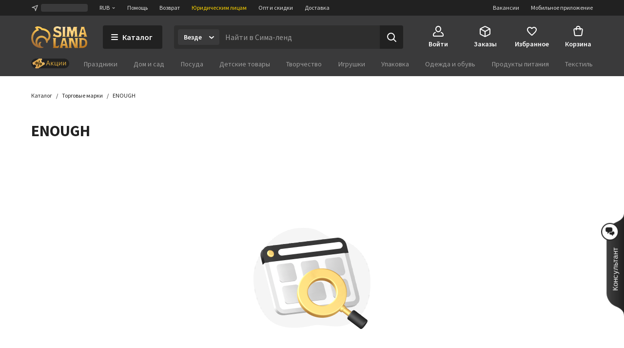

--- FILE ---
content_type: text/html; charset=UTF-8
request_url: https://www.sima-land.ru/trademark/enough/
body_size: 50719
content:

    <!doctype html>
    <html lang="ru">
    <head itemscope itemtype="http://schema.org/WPHeader">
        <title itemprop="headline">Купить все товары бренда ENOUGH оптом по цене от 0 руб и в розницу | Доставка от производителя | Торговая марка</title>
        
            <meta  itemprop="keywords" name="keywords" content="enough, торговая марка enough, купить enough, enough оптом, enough москва, товары enough">
        
            <meta  itemprop="description" name="description" content="Интернет магазин SIMA-LAND.RU - Купить ENOUGH оптом по цене 0 руб в розницу | Доставка от производителя | Товарная марка">
        
            <meta  property="og:url" content="https://www.sima-land.ru/trademark/enough/">
        
            <meta  property="og:title" content="ENOUGH">
        
            <meta  property="og:description" content="В наличии 0 шт. по цене от 0 руб. Закажите прямо сейчас!">
        
            <meta  property="og:type" content="website">
        
            <meta  name="robots" content="noindex, nofollow">
        
            <meta  property="og:image" content="https://www.sima-land.ru/img/gold-logo.png">
        
            <link href="https://oko.sima-land.ru" rel="preconnect">

            <link href="https://chponki.sima-land.ru" rel="preconnect">
        
            <link href="https://www.sima-land.ru/trademark/enough/" rel="canonical">
        
        <script>
    var app = {
        userJson: {
            is_cloudparser_enabled:  false 
        },
        abSegment: "O",
        cart: {
            sum:  0 
        },
        search: {
            typo: "elastic",
            sts:  false ,
            "sts-size": 100,
            ranker:  false ,
            "ranker-size": 1000
        }
    };
</script>

        

        
            <script>var dataLayer = [{"pageType":"OtherPages","Versia_verstki":"desktop","device":"desktop","minOrderSum":1,"ecommerce":{"detail":{},"currencyCode":"RUB"},"ecomm_pagetype":"other","client_type":"newcomer","cart_sum":0,"bonus_sum":0,"geo":{"settlement":"Columbus","country":"US","region":"Ohio"}}];</script>
        
            <script>
window.tagmanager = window.tagmanager || {};
Object.assign(window.tagmanager, {
  page: "trademark",
  segment: "O", 
});
</script>

        
            <meta name="viewport" content="width=device-width"><meta name="apple-itunes-app" content="app-id=1057565689"><meta http-equiv="origin-trial" content="AhbisKn0hnygzXvkndQTLDMuCF3g4+BOToryZjiuMXi8KxXiR91TrP7ACPqroE8gY937UF/LX0u4vfCTnFKMoA8AAAB5eyJvcmlnaW4iOiJodHRwczovL3NpbWEtbGFuZC5ydTo0NDMiLCJmZWF0dXJlIjoiS2V5Ym9hcmRGb2N1c2FibGVTY3JvbGxlcnNPcHRPdXQiLCJleHBpcnkiOjE3NDIzNDIzOTksImlzU3ViZG9tYWluIjp0cnVlfQ=="><link rel="apple-touch-icon-precomposed" href="/favicon/apple-touch-icon.png"><link rel="apple-touch-icon" href="/favicon/apple-touch-icon.png"><link rel="apple-touch-icon-precomposed" sizes="144x144" href="/favicon/apple-touch-icon-144x144.png"><link rel="apple-touch-icon-precomposed" sizes="152x152" href="/favicon/apple-touch-icon-152x152.png"><link rel="apple-touch-icon" sizes="180x180" href="/favicon/apple-touch-icon-180x180.png"><link rel="icon" type="image/png" href="/favicon/favicon-32x32.png" sizes="32x32"><link rel="icon" type="image/png" href="/favicon/favicon-16x16.png" sizes="16x16"><link rel="icon" href="/favicon/favicon-144.ico" sizes="144x144"><link rel="preload" href="//assets2.static1-sima-land.com/vendor/2.4.0/source-sans-pro-400.04c94f2b.woff2" as="font" type="font/woff2" crossorigin=""><link rel="preload" href="//assets2.static1-sima-land.com/vendor/2.4.0/source-sans-pro-700.04c94f2b.woff2" as="font" type="font/woff2" crossorigin=""><style>*{box-sizing:border-box}body{margin:0;min-width:995px;font-family:-apple-system,BlinkMacSystemFont,'Source Sans Pro',"Segoe UI",Roboto,"Helvetica Neue",Ubuntu,Arial,sans-serif;overflow-y:scroll}@font-face{font-family:'Source Sans Pro';font-style:normal;font-weight:300;font-display:swap;src:url('//assets2.static1-sima-land.com/vendor/2.4.0/source-sans-pro-300.04c94f2b.woff2') format('woff2'),url('//assets2.static1-sima-land.com/vendor/2.4.0/source-sans-pro-300.04c94f2b.woff') format('woff')}@font-face{font-family:'Source Sans Pro';font-style:normal;font-weight:400;font-display:swap;src:url('//assets2.static1-sima-land.com/vendor/2.4.0/source-sans-pro-400.04c94f2b.woff2') format('woff2'),url('//assets2.static1-sima-land.com/vendor/2.4.0/source-sans-pro-400.04c94f2b.woff') format('woff')}@font-face{font-family:'Source Sans Pro';font-style:normal;font-weight:500;font-display:swap;src:url('//assets2.static1-sima-land.com/vendor/2.4.0/source-sans-pro-600.04c94f2b.woff2') format('woff2'),url('//assets2.static1-sima-land.com/vendor/2.4.0/source-sans-pro-600.04c94f2b.woff') format('woff')}@font-face{font-family:'Source Sans Pro';font-style:normal;font-weight:600;font-display:swap;src:url('//assets2.static1-sima-land.com/vendor/2.4.0/source-sans-pro-600.04c94f2b.woff2') format('woff2'),url('//assets2.static1-sima-land.com/vendor/2.4.0/source-sans-pro-600.04c94f2b.woff') format('woff')}@font-face{font-family:'Source Sans Pro';font-style:normal;font-weight:700;font-display:swap;src:url('//assets2.static1-sima-land.com/vendor/2.4.0/source-sans-pro-700.04c94f2b.woff2') format('woff2'),url('//assets2.static1-sima-land.com/vendor/2.4.0/source-sans-pro-700.04c94f2b.woff') format('woff')}@font-face{font-family:'Source Sans Pro';font-style:normal;font-weight:800;font-display:swap;src:url('//assets2.static1-sima-land.com/vendor/2.4.0/source-sans-pro-700.04c94f2b.woff2') format('woff2'),url('//assets2.static1-sima-land.com/vendor/2.4.0/source-sans-pro-700.04c94f2b.woff') format('woff')}</style>
        
        
        
        
            <script type="text/javascript">
                window.simaland__pageData = {
                    
                        "defaultPhoneMaskId": "russia"
                    
                };
            </script>
        
    </head>
    <body >
    
        
    
    
    
    
    <script type="text/javascript">window["tag-manager__envs"] = JSON.parse("{\"PUBLIC_SENTRY_ENVIRONMENT\":\"production\"}");</script><script defer type="text/javascript" src="//assets2.static1-sima-land.com/tag-manager/1.28.0/index.ac8ee40e.js"></script><link rel="stylesheet" type="text/css" href="//assets2.static1-sima-land.com/header/3.28.1/index.desktop.33b599cd.css" /><div id="header__root"><div class="roAF1I"><div class="qKkrZl"><div class="D1znr2"><div class="tQSvq9 wqIFNs JFDUI_ gdGmbl TP_B4z A3wFgs mITc8C"><div class="SqRD6P MKErgd"><div class="MKErgd"><span class="nUhYtz V9e9vH" aria-label="Изменить город" data-testid="top-bar:settlement-form-opener"><svg width="24" height="24" viewBox="0 0 24 24" class="lvVx8e" fill="#c2c2c2" aria-hidden="true"><path fill-rule="evenodd" d="M20.212 3.793a1 1 0 0 1 .227 1.066L14.09 21.364a1 1 0 0 1-1.907-.134l-1.764-7.644-7.644-1.763a1 1 0 0 1-.134-1.908l16.505-6.348a1 1 0 0 1 1.066.226M6.41 10.608l5.068 1.17a1 1 0 0 1 .75.75l1.17 5.068 4.367-11.355z" clip-rule="evenodd"></path></svg><span class="wmuE1D"></span></span></div><span class="DnIOjX yKOYGN enOBz4" aria-label="Изменить валюту" data-testid="top-bar:currency-modal-opener">RUB<svg width="8" height="8" viewBox="0 0 16 16" fill="#e0e0e0" class="qd40kH" aria-hidden="true"><path fill-rule="evenodd" d="M3.247 6.342a1 1 0 0 1 1.412-.095L8 9.171l3.342-2.924a1 1 0 0 1 1.316 1.506l-4 3.5a1 1 0 0 1-1.316 0l-4-3.5a1 1 0 0 1-.095-1.411" clip-rule="evenodd"></path></svg></span><a href="/info/?from=header" class="DnIOjX yKOYGN">Помощь</a><a href="/info/vozvrat/kak-oformit-pretenziyu/?from=header" class="DnIOjX yKOYGN">Возврат</a><a class="DnIOjX yKOYGN rOcYaj" href="/optovyy-postavshchik/?from=header" target="_blank">Юридическим лицам</a><a class="DnIOjX yKOYGN" href="/opt/?from=header">Опт и скидки</a><a href="/info/delivery/?from=header" class="DnIOjX yKOYGN">Доставка</a></div><div class="z4AM3H"><div data-testid="contact-widget:loader" class="xWjlIh DnIOjX"></div><a href="/mobile/?from=header" target="_blank" rel="noopener" class="DnIOjX yKOYGN enOBz4">Мобильное приложение</a><a href="https://rabota.sima-land.ru/?utm_source=header&amp;utm_medium=site&amp;utm_campaign=vac" target="_blank" rel="noopener noreferrer" class="DnIOjX yKOYGN enOBz4">Вакансии</a></div></div></div></div><div data-testid="header" class="vKk2Dp"><div class="pXPxij BuZC5r"><div class="iAIZVk"></div><div class="cvC6Yj"><div class="BQxSY1"><div class="zp8MWx"><div class="vSISPf"><a class="g6y0o3" aria-label="ссылка на главную страницу" href="/"><div class="F_OdXs" data-testid="logo"><svg width="115" height="46" fill="none" viewBox="0 0 115 46" class="bItZrY"><g clip-path="url(#big-logo_svg__clip0)"><path fill="url(#big-logo_svg__paint0_radial)" d="M39.62 20.792a14.64 14.64 0 0 0-1.315-6.437c-.92-2.018-2.426-3.801-4.136-5.214a20.77 20.77 0 0 0-11.357-4.372 12.6 12.6 0 0 0-4.03-2.76c-1.766-.655-3.64-1.052-5.523-1.005-2.64 0-4.517 1.088-5.207 2.009A.83.83 0 0 0 8.135 4.2c1.057.69 1.947 1.725 2.531 2.845v.083h-.083c-3.254 1.738-5.886 4.166-7.766 7.34A20.16 20.16 0 0 0 0 24.961a21.7 21.7 0 0 0 1.528 8.181c.978 2.425 2.254 4.62 4.129 6.442a19.3 19.3 0 0 0 6.607 4.188c2.647.995 5.453 1.592 8.28 1.565 3.682 0 4.677-1.503 4.747-1.587s.155-.548-.435-.506-.674.056-1.545-.056-4.37-.913-4.48-5a5.8 5.8 0 0 1 .433-2.4 6.3 6.3 0 0 1 1.396-2.11.507.507 0 0 0-.249-.865 5 5 0 0 0-1.05-.102c-1.375.055-2.307.616-3.268 1.602-.899.923-1.419 2.64-1.432 3.665-.014 1.025.074 2.066.771 3.212-1.34-.964-2.527-3.932-2.85-6.97s.82-5.977 2.43-7.56c1.635-1.573 3.755-2.5 6.024-2.472 1.314-.058 2.613.137 3.82.662 1.205.525 2.36 1.318 3.212 2.32 1.25 1.564 2.113 3.493 2.393 5.476.184 1.252.451 2.476 1.418 2.476a1.7 1.7 0 0 0 1.196-.626 4.43 4.43 0 0 0 1.012-3.258v-.469h.056c1.136-.653 2.146-1.56 2.981-2.569a11.4 11.4 0 0 0 2.494-7.408m-5.568 4.868c-.35.42-.749.853-1.188 1.179l-.092.064-.055-.092c-.666-1.095-1.614-2.154-2.542-3.038a13.3 13.3 0 0 0-9.12-3.561 12.33 12.33 0 0 0-8.933 3.6c-1.172 1.169-1.9 2.561-2.521 4.095a12.3 12.3 0 0 0-.903 4.83c.041 2.601.241 3.229.865 5.026-.276-.24-5.617-4.03-5.623-12.802a16.4 16.4 0 0 1 2.761-9.203c1.773-2.62 4.219-4.661 7.14-5.872a21 21 0 0 1 2.062-.718 11.5 11.5 0 0 0-2.641-4.399c1.54-.244 2.98-.01 4.383.672 1.404.681 2.677 1.833 3.439 3.194l.791.056c3.582.108 6.927 1.274 9.781 3.44 1.266 1.043 2.415 2.364 3.089 3.86.673 1.494.993 3.125.936 4.764a7.43 7.43 0 0 1-1.63 4.905"></path><path fill="url(#big-logo_svg__paint1_radial)" fill-rule="evenodd" d="M50.524 6.867c0 1.523 1.04 2.142 5.043 3.324 4.546 1.33 6.534 2.705 6.544 6.5 0 4.893-2.761 6.463-7.363 6.463-3.318 0-5.377-.797-6.83-1.359-.563-.218-1.034-.4-1.453-.488h-1.84l1.84-5.54h.92c.92 1.847 3.682 3.694 7.363 3.694 1.951 0 2.761-.923 2.761-1.847 0-1.228-.359-2.511-4.261-3.693s-7.362-2.29-7.362-6.906c0-3.103 2.724-6.011 7.932-6.011 2.418 0 5.012 1.098 6.43 1.7l.35.147h.92l-1.84 5.54h-.92a4.95 4.95 0 0 0-1.806-2.59c-.868-.642-2.258-.98-3.336-.965-1.887 0-3.092.794-3.092 2.03m52.071-4.016v.923L97.993 19.47a5.3 5.3 0 0 1-.92 1.847v.923h6.442v-.923a1.85 1.85 0 0 1-.92-1.847l.92-1.846h4.601l.921 1.846a1.855 1.855 0 0 1-.921 1.847v.923h6.443v-.923a5.3 5.3 0 0 1-.921-1.847l-4.601-15.696V1.928h-6.442zm.92 11.08v-.924l1.841-6.463h.92l1.84 6.463v.924zM56.579 39.783a3.41 3.41 0 0 1-2.76 1.847h-3.682V27.78c0-1.847.92-1.847.92-1.847v-.923h-6.442v.923s.92 0 .92 1.847v14.773c0 1.847-.92 1.847-.92 1.847v.923H55.66l1.84-5.54zm7.363-13.85v.924L59.34 42.553c0 1.847-.92 1.847-.92 1.847v.923h6.442V44.4a1.84 1.84 0 0 1-.92-1.847l.92-1.847h4.601l.92 1.847a1.85 1.85 0 0 1-.92 1.847v.923h6.443V44.4s-.92 0-.92-1.847l-4.602-15.696V25.01h-6.442zm.92 11.08v-.923l1.84-6.463h.92l1.841 6.463v.923zM85.109 25.01h-8.283v.923s.92 0 .92 1.847v14.773c0 1.847-.92 1.847-.92 1.847v.923h6.442V44.4s-.92 0-.92-1.847V29.627l6.57 15.336c.093.221.544.36.792.36h6.443V44.4s-.92 0-.92-1.847V27.78c0-1.847.92-1.847.92-1.847v-.923H89.71v.923s.92 0 .92 1.847v11.08zm12.884 0h6.442c5.043 0 10.565 2.031 10.565 9.787 0 7.571-5.043 10.526-10.565 10.526h-6.442V44.4s.92 0 .92-1.847V27.78c0-1.847-.92-1.847-.92-1.847zm5.522 16.62h.92c4.601 0 6.405-2.89 6.442-6.833 0-4.829-1.841-6.094-6.442-6.094h-.92zM93.391 4.697c0 1.847.92 14.773.92 14.773 0 1.847.92 1.847.92 1.847v.923H88.79v-.923s.92 0 .92-1.847l-.92-9.233h-.92L85.108 22.24h-2.761l-2.761-12.003h-.92l-.92 9.233c0 1.847.92 1.847.92 1.847v.923h-6.443v-.923s.92 0 .92-1.847c0 0 .92-12.926.92-14.773s-.92-1.846-.92-1.846v-.923h7.363l2.76 8.31h.921l2.761-8.31h7.363v.923s-.92 0-.92 1.846M69.463 19.47V4.697c0-1.846.92-1.846.92-1.846v-.923h-6.441v.923s.92 0 .92 1.846V19.47c0 1.847-.92 1.847-.92 1.847v.923h6.442v-.923s-.92 0-.92-1.847" clip-rule="evenodd"></path></g><defs><radialGradient id="big-logo_svg__paint0_radial" cx="0" cy="0" r="1" gradientTransform="matrix(-10.60621 41.86003 -36.93855 -9.35924 23.92 1)" gradientUnits="userSpaceOnUse"><stop offset="0.319" stop-color="#FEC955"></stop><stop offset="1" stop-color="#A06933"></stop></radialGradient><radialGradient id="big-logo_svg__paint1_radial" cx="0" cy="0" r="1" gradientTransform="rotate(107.447 31.527 22.14)scale(50.6293 77.4559)" gradientUnits="userSpaceOnUse"><stop offset="0.021" stop-color="#FBEAC7"></stop><stop offset="0.208" stop-color="#FCD88F"></stop><stop offset="0.573" stop-color="#F9C864"></stop><stop offset="1" stop-color="#AE6510"></stop></radialGradient><clipPath id="big-logo_svg__clip0"><path fill="#fff" d="M0 0h115v46H0z"></path></clipPath></defs></svg></div></a></div><button class="hs_ESB GN0kXi" data-testid="main-bar:catalog-opener"><svg width="16" height="16" viewBox="0 0 16 16" class="wsnWWL rt6Yyh" fill="currentColor" aria-hidden="true"><path fill-rule="evenodd" d="M1 3a1 1 0 0 1 1-1h12a1 1 0 1 1 0 2H2a1 1 0 0 1-1-1m0 5a1 1 0 0 1 1-1h12a1 1 0 1 1 0 2H2a1 1 0 0 1-1-1m0 5a1 1 0 0 1 1-1h12a1 1 0 1 1 0 2H2a1 1 0 0 1-1-1" clip-rule="evenodd"></path></svg><span>Каталог</span></button><div class="lgHHJH" data-testid="search-field:common-wrapper"><form class="RFVio6" data-testid="search-field:form"><div class="oLg2ro" data-testid="search-field:chip-wrapper"><input type="search" aria-label="Введите поисковый запрос" data-testid="search-field:input" class="vbTCwU uLpMMm" spellcheck="false" maxLength="500" placeholder="Найти в Сима-ленд" value=""/><div class="xAiLaX" data-testid="chip-box"><div data-testid="opener" class="d4VMZn"><span class="rRghAs g9IbVH rdozkI PAKFCp TJ1aYp" data-testid="chip"><span class="TbvTnA">Везде</span><span class="L1qkUX"><div class="z6t3Cp"><svg width="16" height="16" viewBox="0 0 16 16" fill="currentColor" class="WORlII"><path fill-rule="evenodd" d="M3.247 6.342a1 1 0 0 1 1.412-.095L8 9.171l3.342-2.924a1 1 0 0 1 1.316 1.506l-4 3.5a1 1 0 0 1-1.316 0l-4-3.5a1 1 0 0 1-.095-1.411" clip-rule="evenodd"></path></svg></div></span></span></div></div></div><button data-testid="search-field:submit-button" type="submit" class="MW3YTt dl_hQC" aria-label="Поиск"><svg width="24" height="24" viewBox="0 0 24 24" fill="currentColor"><path fill-rule="evenodd" d="M3 11a8 8 0 1 1 16 0 8 8 0 0 1-16 0m8-6a6 6 0 1 0 0 12 6 6 0 0 0 0-12" clip-rule="evenodd"></path><path fill-rule="evenodd" d="M15.293 15.293a1 1 0 0 1 1.414 0l5 5a1 1 0 0 1-1.414 1.414l-5-5a1 1 0 0 1 0-1.414" clip-rule="evenodd"></path></svg></button></form></div></div><div class="cw2qIF"><nav class="mBklgD"><div class="SGeAxV"><a class="DqjhbV" data-testid="nav-item:cabinet"><div class="yMLpBL"><svg width="24" height="24" viewBox="0 0 24 24" fill="currentColor" aria-hidden="true"><path fill-rule="evenodd" d="M12 1C8.599 1 6 4.002 6 7.5S8.599 14 12 14s6-3.002 6-6.5S15.401 1 12 1M8 7.5C8 4.923 9.878 3 12 3s4 1.923 4 4.5-1.878 4.5-4 4.5-4-1.923-4-4.5" clip-rule="evenodd"></path><path d="M6.936 14.149a1 1 0 0 1-.585 1.287c-1.77.664-2.564 1.614-2.946 2.427C3.005 18.711 3 19.518 3 20c0 .264.002.445.023.602.02.149.049.203.06.218 0 .001.016.034.123.076.127.05.368.104.794.104h16c.426 0 .667-.055.794-.104.107-.042.124-.075.124-.076.01-.015.04-.07.06-.218.02-.157.022-.338.022-.602 0-.482-.006-1.289-.405-2.137-.382-.813-1.176-1.763-2.946-2.427a1 1 0 1 1 .702-1.872c2.23.836 3.437 2.136 4.054 3.448C23 18.277 23 19.46 23 19.985v.094c.002.435.006 1.215-.418 1.85C22.057 22.718 21.132 23 20 23H4c-1.132 0-2.057-.283-2.582-1.07-.424-.636-.42-1.416-.418-1.851v-.094c0-.525 0-1.708.595-2.973C2.213 15.7 3.42 14.4 5.65 13.564a1 1 0 0 1 1.287.585"></path></svg></div><span class="T24kxM">Войти</span></a></div><div class="SGeAxV"><a href="/orders/" class="DqjhbV" data-testid="nav-item:orders"><div class="yMLpBL"><svg width="24" height="24" viewBox="0 0 24 24" aria-hidden="true" fill="currentColor"><path fill-rule="evenodd" d="M12 1.24c-.72 0-1.368.327-2.098.697l-.15.076L3.71 5.054c-.5.252-.941.474-1.29.698-.378.241-.719.527-.974.942s-.358.847-.404 1.293C1 8.4 1 8.893 1 9.453v6.094c0 .56 0 1.054.042 1.466.046.446.149.879.404 1.293.255.415.596.7.974.942.349.224.79.446 1.29.698l6.041 3.041.151.077c.73.369 1.379.697 2.098.697.72 0 1.368-.328 2.098-.697l.15-.077 6.042-3.041c.5-.252.941-.474 1.29-.698.378-.241.719-.527.974-.942.256-.414.358-.847.404-1.293.042-.412.042-.906.042-1.466V9.453c0-.56 0-1.054-.042-1.466-.046-.446-.148-.879-.404-1.293-.255-.415-.596-.7-.974-.942-.349-.224-.79-.446-1.29-.698l-6.041-3.041-.151-.076c-.73-.37-1.379-.698-2.098-.698m-1.35 2.559c.974-.49 1.168-.56 1.35-.56s.376.07 1.35.56l6 3.021.47.238-6.374 3.506c-.488.268-.794.435-1.04.541-.227.098-.333.112-.406.112s-.18-.014-.406-.112c-.246-.106-.552-.273-1.04-.541l-.032-.018-.073-.04L4.18 7.058q.206-.106.47-.238zM3.006 8.694C3 8.912 3 9.174 3 9.5v6.002c0 .62.001 1.01.032 1.306.028.274.075.382.117.45s.117.158.349.307c.251.16.599.337 1.153.616l6 3.021.349.174v-6.51c0-.596-.001-.97-.03-1.256-.026-.264-.07-.369-.11-.435-.039-.067-.11-.156-.328-.306-.233-.16-.554-.339-1.063-.619l-.023-.013zm11.55 3.542c-.523.288-.85.47-1.087.632-.218.15-.29.239-.329.306-.04.066-.083.171-.11.435-.028.286-.029.66-.029 1.256v6.51q.155-.076.35-.174l6-3.021c.553-.279.9-.455 1.152-.616.232-.149.308-.239.35-.307s.088-.176.116-.45c.03-.297.032-.686.032-1.306V9.5c0-.326 0-.588-.005-.806z" clip-rule="evenodd"></path></svg></div><span class="T24kxM">Заказы</span></a></div><div class="SGeAxV"><a href="/wish/" class="DqjhbV" data-testid="nav-item:favorites"><div class="yMLpBL"><svg width="24" height="24" viewBox="0 0 24 24" aria-hidden="true" fill="currentColor"><path d="M19.657 4.01C17.018 2.174 13.76 3.031 12 5.132c-1.759-2.1-5.018-2.968-7.657-1.122-1.4.98-2.279 2.632-2.339 4.376-.14 3.958 3.299 7.13 8.547 11.996l.1.091c.76.704 1.93.704 2.689-.01l.11-.102c5.248-4.855 8.676-8.027 8.546-11.985-.06-1.734-.94-3.386-2.339-4.366M12.1 18.862l-.1.102-.1-.102C7.142 14.466 4.003 11.559 4.003 8.61c0-2.04 1.5-3.57 3.499-3.57 1.22 0 2.415.634 3.122 1.593.333.451.817.814 1.378.814.564 0 1.05-.367 1.385-.821.702-.955 1.894-1.586 3.111-1.586 2 0 3.5 1.53 3.5 3.57 0 2.948-3.14 5.855-7.898 10.25"></path></svg></div><span class="T24kxM">Избранное</span></a></div><div class="hNXpO6" data-testid="nav-item:cart"><a href="/cabinet/cart/" class="uB1I6s JPpg1C" data-testid="link"><div class="VAowBn"><svg width="24" height="24" viewBox="0 0 24 24" aria-hidden="true" fill="currentColor"><path fill-rule="evenodd" d="M7.12 6c.082-.678.216-1.35.44-1.967.296-.813.767-1.591 1.527-2.161C9.855 1.297 10.827 1 12 1s2.145.297 2.912.872c.76.57 1.232 1.348 1.528 2.161.224.616.358 1.29.439 1.967h1.815a3 3 0 0 1 2.97 3.424l-1.429 10A3 3 0 0 1 17.265 22H6.735a3 3 0 0 1-2.97-2.576l-1.429-10A3 3 0 0 1 5.306 6zm2.016 0c.066-.46.162-.893.304-1.283.204-.562.482-.971.848-1.245C10.644 3.203 11.173 3 12 3s1.355.203 1.713.472c.364.274.643.683.847 1.245.142.39.238.823.303 1.283zM7.004 8Q7 8.479 7 8.913V9a1 1 0 0 0 2 0q-.002-.502.006-1h5.988q.007.498.006 1a1 1 0 1 0 2 0v-.087q.001-.434-.004-.913h1.698a1 1 0 0 1 .99 1.141l-1.429 10a1 1 0 0 1-.99.859H6.735a1 1 0 0 1-.99-.859l-1.429-10A1 1 0 0 1 5.306 8z" clip-rule="evenodd"></path></svg></div><span class="QwJlEk" data-testid="cart-sum">Корзина</span></a><div class="a2r1XE" data-testid="cart-popup"></div></div></nav></div></div><div class="NQjehG"><nav class="hIBXu_"><a href="/offers/?from=header" class="iwOaGQ UbLmCL" data-testid="category-bar:offers-link"><svg width="78" height="20" fill="none" viewBox="0 0 78 20" class="uxnmyo"><g clip-path="url(#offers-gold_svg__clip0_30982_38608)"><rect width="78" height="20" fill="#212121" rx="10"></rect><path fill="#212121" d="M0 9.95C0 4.4 4.5-.1 10.05-.1h57.9C73.5-.1 78 4.4 78 9.95S73.5 20 67.95 20h-57.9C4.5 20 0 15.5 0 9.95"></path><g clip-path="url(#offers-gold_svg__clip1_30982_38608)"><path fill="#F0C69B" d="m4.336 12.426-1.46-2.337a1.47 1.47 0 0 1 .47-2.024l15.474-9.67a1.47 1.47 0 0 1 2.025.465l1.504 2.406a.7.7 0 0 1-.225.967 2.81 2.81 0 0 0-.899 3.869l.276.442a2.81 2.81 0 0 0 3.871.888.7.7 0 0 1 .968.222l1.383 2.212a1.47 1.47 0 0 1-.47 2.025L11.777 21.56a1.47 1.47 0 0 1-2.025-.465l-1.34-2.143a.784.784 0 0 1 .251-1.08l.056-.034a3.07 3.07 0 0 0 .982-4.228 3.07 3.07 0 0 0-4.23-.971l-.056.035a.783.783 0 0 1-1.08-.248"></path><path fill="url(#offers-gold_svg__paint0_linear_30982_38608)" d="M4.33 12.428 2.868 10.09c-.43-.688-.243-1.58.417-1.992l14.827-9.265c.66-.412 1.544-.19 1.973.499l1.505 2.408a.69.69 0 0 1-.2.952c-1.261.788-1.619 2.493-.797 3.808l.277.442c.821 1.315 2.51 1.741 3.772.953a.69.69 0 0 1 .943.238l1.384 2.214c.43.688.242 1.58-.418 1.993l-14.826 9.264c-.66.412-1.544.19-1.974-.498l-1.34-2.145c-.23-.367-.13-.843.223-1.063l.053-.033c1.38-.862 1.77-2.726.872-4.163-.898-1.436-2.744-1.902-4.124-1.04l-.053.033c-.352.22-.823.101-1.052-.266"></path><path fill="#000" fill-rule="evenodd" d="M10.035 7.135a2.433 2.433 0 0 0-.779 3.351 2.433 2.433 0 0 0 3.354.77 2.433 2.433 0 0 0 .778-3.352 2.433 2.433 0 0 0-3.353-.769m.273 2.694a1.194 1.194 0 0 1 .382-1.645c.56-.35 1.297-.18 1.646.378a1.194 1.194 0 0 1-.382 1.645c-.56.35-1.297.18-1.646-.378" clip-rule="evenodd"></path><path fill="#000" d="M16.965 3.84a.617.617 0 0 1 .464.742l-2.653 11.42a.62.62 0 0 1-.744.465.62.62 0 0 1-.464-.742l2.653-11.42a.62.62 0 0 1 .744-.465"></path><path fill="#000" fill-rule="evenodd" d="M17.609 12.403a2.433 2.433 0 0 1 .778-3.352 2.433 2.433 0 0 1 3.354.77 2.433 2.433 0 0 1-.779 3.35 2.433 2.433 0 0 1-3.353-.768m1.434-2.302a1.194 1.194 0 0 0-.382 1.644 1.194 1.194 0 0 0 1.646.378c.56-.35.73-1.087.382-1.645a1.194 1.194 0 0 0-1.646-.377" clip-rule="evenodd"></path></g><path fill="#D5A43B" fill-rule="evenodd" d="m34.017 4.2-3.619 9.77h1.286l.986-2.796h3.905l.986 2.797h1.285L35.228 4.2zm-.986 5.938 1.537-4.36h.109l1.537 4.36z" clip-rule="evenodd"></path><path fill="#D5A43B" d="M42.105 10.646h-.374v3.324h-1.184V6.672h1.184v3.053h.374l2.836-3.053h1.422l-3.3 3.44 3.429 3.858h-1.517zM54.096 13.97v1.93h1.13v-2.905h-1.17V6.672h-1.184v6.324h-3.564V6.672h-1.184v7.299zM56.763 13.97V6.672h1.183v5.443h.11l3.625-5.443h1.183v7.299h-1.183V8.526h-.11l-3.625 5.444zM65.197 13.97V6.672h1.184v5.443h.109l3.625-5.443h1.183v7.299h-1.183V8.526h-.109l-3.625 5.444z"></path></g><defs><clipPath id="offers-gold_svg__clip0_30982_38608"><rect width="78" height="20" fill="#fff" rx="10"></rect></clipPath><clipPath id="offers-gold_svg__clip1_30982_38608"><path fill="#fff" d="M2.398 0h25.7v20h-25.7z"></path></clipPath><linearGradient id="offers-gold_svg__paint0_linear_30982_38608" x1="20.657" x2="6.31" y1="6.631" y2="15.597" gradientUnits="userSpaceOnUse"><stop stop-color="#E5B559"></stop><stop offset="0.317" stop-color="#D9A54B"></stop><stop offset="0.797" stop-color="#D49C4D"></stop><stop offset="0.965" stop-color="#EFBB69"></stop><stop offset="1" stop-color="#BE8D41"></stop></linearGradient></defs></svg></a><ul class="w3uzCC" data-testid="category-bar:list"><li class="P4_u7t"><a class="UMWjug" href="/prazdniki/?catalog=grey">Праздники</a></li><li class="P4_u7t"><a class="UMWjug" href="/dom-i-sad/?catalog=grey">Дом и сад</a></li><li class="P4_u7t"><a class="UMWjug" href="/posuda/?catalog=grey">Посуда</a></li><li class="P4_u7t"><a class="UMWjug" href="/detskie-tovary/?catalog=grey">Детские товары</a></li><li class="P4_u7t"><a class="UMWjug" href="/tvorchestvo/?catalog=grey">Творчество</a></li><li class="P4_u7t"><a class="UMWjug" href="/igrushki/?catalog=grey">Игрушки</a></li><li class="P4_u7t"><a class="UMWjug" href="/upakovka/?catalog=grey">Упаковка</a></li><li class="P4_u7t"><a class="UMWjug" href="/odezhda-i-obuv/?catalog=grey">Одежда и обувь</a></li><li class="P4_u7t"><a class="UMWjug" href="/produkty-pitaniya/?catalog=grey">Продукты питания</a></li><li class="P4_u7t"><a class="UMWjug" href="/tekstil/?catalog=grey">Текстиль</a></li><li class="P4_u7t"><a class="UMWjug" href="/zootovary/?catalog=grey">Зоотовары</a></li><li class="P4_u7t"><a class="UMWjug" href="/zimnie-tovary/?catalog=grey">Зимние товары</a></li></ul></nav></div></div><div class="koe5Hs"></div></div></div></div></div><script>window["header__serverData"] = JSON.parse("{\"app\":{\"page\":{\"id\":18203,\"type\":\"trademark\",\"query\":\"\",\"searchQuery\":\"\",\"returnUrl\":\"L3RyYWRlbWFyay9lbm91Z2gv\",\"root_category_id\":0,\"isCatalogAvailable\":true,\"clearSearchInput\":false,\"openSearchHistory\":false,\"marketPlace\":\"\",\"searchFilterParams\":null,\"isStickyHeaderEnabled\":false,\"isBonusBalanceAvailable\":false,\"isAboutForLegalPageEnabled\":true,\"isLegalEntityOfferAvailable\":false,\"isBonusInformerAvailable\":false,\"isNoveltyLinkActive\":true},\"features\":{\"LOGO_TYPE\":\"default\",\"SUB_REGION_SEGMENTS\":\"ALL\",\"CATEGORY_WITH_DESIGN_ELEMENT\":875,\"isNoveltyLinkEnabled\":false},\"cookieAgreementEnabled\":false,\"domain\":\"www\"},\"ui\":{\"notice\":{},\"isSettleAlertShown\":false,\"modal\":null,\"modalPool\":[]},\"search\":{\"query\":\"\",\"fromAdvice\":false,\"history\":[],\"appliedQuery\":\"\",\"inputQuery\":\"\",\"isAbove\":false,\"selectionState\":null},\"searchTips\":{\"data\":null,\"error\":null,\"status\":\"initial\",\"lastQuery\":\"\"},\"defaultSearchTips\":{\"data\":null,\"error\":null,\"status\":\"initial\"},\"currency\":{\"data\":[{\"id\":1,\"name\":\"RUB\",\"rate\":\"1\",\"sign\":\"<span class=\\\"rur\\\">\u0440\u0443\u0431.</span>\",\"description\":\"\u0420\u043E\u0441\u0441\u0438\u0439\u0441\u043A\u0438\u0439 \u0440\u0443\u0431\u043B\u044C\",\"grapheme\":\"\u20BD\"},{\"id\":4,\"name\":\"BYN\",\"rate\":\"26.8704\",\"sign\":\"Br\",\"description\":\"\u0411\u0435\u043B\u043E\u0440\u0443\u0441\u0441\u043A\u0438\u0439 \u0440\u0443\u0431\u043B\u044C\",\"grapheme\":\"Br\"},{\"id\":3,\"name\":\"EUR\",\"rate\":\"91.1954\",\"sign\":\"&euro;\",\"description\":\"\u0415\u0432\u0440\u043E\",\"grapheme\":\"\u20AC\"},{\"id\":2,\"name\":\"USD\",\"rate\":\"77.8247\",\"sign\":\"$\",\"description\":\"\u0414\u043E\u043B\u043B\u0430\u0440 \u0421\u0428\u0410\",\"grapheme\":\"$\"},{\"id\":6,\"name\":\"KZT\",\"rate\":\"0.1451\",\"sign\":\"\u3012\",\"description\":\"\u041A\u0430\u0437\u0430\u0445\u0441\u0442\u0430\u043D\u0441\u043A\u0438\u0439 \u0442\u0435\u043D\u0433\u0435\",\"grapheme\":\"\u3012\"},{\"id\":8,\"name\":\"KGS\",\"rate\":\"0.94\",\"sign\":\"\u0441\u043E\u043C\",\"description\":\"\u041A\u0438\u0440\u0433\u0438\u0437\u0441\u043A\u0438\u0439 \u0441\u043E\u043C\",\"grapheme\":\"\u0441\u043E\u043C\"}],\"error\":null,\"status\":\"success\",\"fetchCount\":1},\"user\":{\"isFetching\":false,\"current\":{\"bonusBalance\":0,\"cart_id\":0,\"cart_sum\":0,\"client_type\":\"newcomer\",\"counterpartyType\":\"individual\",\"currency\":\"RUB\",\"district_id\":0,\"email\":\"\",\"has_counterparty\":false,\"has_entity_counterparty\":false,\"has_permanent_manager\":false,\"id\":0,\"isCounterpartyChooseModalShow\":false,\"isSberCreditLimitAvailable\":false,\"isWholesalePricePriority\":true,\"is_agent\":false,\"is_bonus_enabled\":false,\"is_city_selected\":0,\"is_cloudparser_enabled\":false,\"is_employee\":false,\"is_item_reviewer\":false,\"is_jp_organizer\":false,\"is_mature\":false,\"is_turboparser_enabled\":false,\"menu_counters\":null,\"min_order_sum\":1,\"min_order_sum_delta\":0,\"name\":\"\",\"phone\":\"\",\"photo_url\":\"\",\"redirectUrl\":\"\",\"segment\":\"O\",\"settlement_id\":153982815,\"settlement_name\":\"Columbus\"},\"error\":null,\"creditLimit\":{},\"bonusBalance\":0,\"chatNewMessagesTotalCount\":0},\"topBanner\":{\"data\":null,\"error\":null,\"status\":\"success\",\"fetchCount\":1},\"settlement\":{\"status\":\"initial\",\"data\":null,\"error\":null},\"settlementForm\":{\"value\":\"\",\"suggestions\":[],\"pages\":{},\"status\":\"initial\",\"loadingPage\":1},\"cart\":{\"data\":{\"cart\":null,\"lastUpdateTime\":0},\"error\":null,\"status\":\"initial\"},\"currencyForm\":{\"currencyName\":\"\"},\"counterparties\":{\"data\":null,\"status\":\"initial\",\"error\":null},\"setCounterparty\":{\"data\":null,\"error\":null,\"status\":\"initial\"},\"cartItems\":{\"data\":{\"items\":[],\"lastUpdateTime\":0,\"meta\":null},\"error\":null,\"status\":\"initial\"},\"catalogMenu\":{\"data\":null,\"isOpen\":false,\"activeMenuId\":null,\"error\":null,\"status\":\"initial\"},\"catalogSubmenu\":{},\"category\":{\"data\":[{\"id\":3003,\"name\":\"\u041F\u0440\u0430\u0437\u0434\u043D\u0438\u043A\u0438\",\"url\":\"/prazdniki/?catalog=grey\"},{\"id\":56801,\"name\":\"\u0414\u043E\u043C \u0438 \u0441\u0430\u0434\",\"url\":\"/dom-i-sad/?catalog=grey\"},{\"id\":12,\"name\":\"\u041F\u043E\u0441\u0443\u0434\u0430\",\"url\":\"/posuda/?catalog=grey\"},{\"id\":5891,\"name\":\"\u0414\u0435\u0442\u0441\u043A\u0438\u0435 \u0442\u043E\u0432\u0430\u0440\u044B\",\"url\":\"/detskie-tovary/?catalog=grey\"},{\"id\":690,\"name\":\"\u0422\u0432\u043E\u0440\u0447\u0435\u0441\u0442\u0432\u043E\",\"url\":\"/tvorchestvo/?catalog=grey\"},{\"id\":687,\"name\":\"\u0418\u0433\u0440\u0443\u0448\u043A\u0438\",\"url\":\"/igrushki/?catalog=grey\"},{\"id\":45722,\"name\":\"\u0423\u043F\u0430\u043A\u043E\u0432\u043A\u0430\",\"url\":\"/upakovka/?catalog=grey\"},{\"id\":3515,\"name\":\"\u041E\u0434\u0435\u0436\u0434\u0430 \u0438 \u043E\u0431\u0443\u0432\u044C\",\"url\":\"/odezhda-i-obuv/?catalog=grey\"},{\"id\":24182,\"name\":\"\u041F\u0440\u043E\u0434\u0443\u043A\u0442\u044B \u043F\u0438\u0442\u0430\u043D\u0438\u044F\",\"url\":\"/produkty-pitaniya/?catalog=grey\"},{\"id\":3397,\"name\":\"\u0422\u0435\u043A\u0441\u0442\u0438\u043B\u044C\",\"url\":\"/tekstil/?catalog=grey\"},{\"id\":5892,\"name\":\"\u0417\u043E\u043E\u0442\u043E\u0432\u0430\u0440\u044B\",\"url\":\"/zootovary/?catalog=grey\"},{\"id\":2907,\"name\":\"\u0417\u0438\u043C\u043D\u0438\u0435 \u0442\u043E\u0432\u0430\u0440\u044B\",\"url\":\"/zimnie-tovary/?catalog=grey\"}],\"error\":null,\"status\":\"success\",\"fetchCount\":1},\"informers\":{\"data\":[],\"error\":null,\"status\":\"initial\"},\"userMenu\":{\"data\":null,\"status\":\"initial\",\"error\":null},\"searchFilters\":{\"data\":null,\"error\":null,\"status\":\"initial\"},\"searchFilter\":{\"data\":null,\"appliedFilter\":null,\"error\":null,\"status\":\"initial\"}}");</script><script>window["header__envs"] = JSON.parse("{\"PUBLIC_API_URL_ILIUM\":\"/iapi/\",\"PUBLIC_API_URL_SIMALAND_V3\":\"/api/v3/\",\"PUBLIC_CLIENT_CACHE_ENABLED\":\"0\",\"PUBLIC_API_URL_SIMALAND_V6\":\"/api/v6/\",\"PUBLIC_SENTRY_ENVIRONMENT\":\"production\",\"PUBLIC_CLIENT_CACHE_SALT\":\"1bf01337\",\"PUBLIC_DEVTOOLS_ENABLED\":\"0\"}");</script><script defer type="text/javascript" src="//assets2.static1-sima-land.com/header/3.28.1/index.desktop.33b599cd.js"></script><link rel="stylesheet" type="text/css" href="//assets2.static1-sima-land.com/category-page/7.55.0/index.b28a6fa6-desktop.css" />
    <main id="category-page__root" data-testid="category-page"><div class="i1BUMc"><div class="Y0T75P lgFwpP IBscyS gGDtBp KNgiSt J_WULM AaGjz_"><div class="ePgUdy" data-testid="breadcrumbs"><div class="LNdT_b" data-testid="breadcrumb"><div class="e53TZe"><span class="vASk7C"><a href="/catalog/" data-testid="anchor" class="WFe7Sg XEUlZF"><span class="">Каталог</span></a></span></div></div><div class="LNdT_b" data-testid="breadcrumb"><div class="e53TZe"><span class="vASk7C"><a href="/trademark/" data-testid="anchor" class="WFe7Sg XEUlZF"><span class="">Торговые марки</span></a></span></div></div><div class="LNdT_b" data-testid="breadcrumb"><div class="e53TZe"><span class="vASk7C"><a role="button" tabindex="0" data-testid="anchor" class="WFe7Sg XEUlZF"><span class="HBbuoM">ENOUGH</span></a></span></div></div></div><div itemscope="" itemType="https://schema.org/BreadcrumbList"><div itemProp="itemListElement" itemscope="" itemType="https://schema.org/ListItem"><meta itemProp="item" content="/catalog/"/><meta itemProp="name" content="Каталог"/><meta itemProp="position" content="1"/></div><div itemProp="itemListElement" itemscope="" itemType="https://schema.org/ListItem"><meta itemProp="item" content="/trademark/"/><meta itemProp="name" content="Торговые марки"/><meta itemProp="position" content="2"/></div><div itemProp="itemListElement" itemscope="" itemType="https://schema.org/ListItem"><meta itemProp="item"/><meta itemProp="name" content="ENOUGH"/><meta itemProp="position" content="3"/></div></div></div><div class="mobz7y" data-testid="trademark-header"><div class="Y0T75P lgFwpP IBscyS gGDtBp KNgiSt sieEJE"><div class="SaB5cS" data-testid="compact-presentation"><div class="oLe0R_"><div class="u8e0d_ O6bec0">ENOUGH</div></div><div class="QRQnL5" data-testid="trademark-header:info"></div></div></div></div><div class="Y0T75P lgFwpP IBscyS gGDtBp KNgiSt rR7NTB"><div class="pwIVlK bHddAI" data-testid="not-found-block"><img class="u3Iepw" alt="Нет подходящих товаров" src="//assets2.static1-sima-land.com/category-page/7.55.0/static/no_result.static.png"/><h3 data-testid="title-when-items-not-found">Нет подходящих товаров</h3><span class="np3waq" data-testid="description-when-items-not-found">Попробуйте изменить условия поиска или поискать в<!-- --> <!-- -->другой<!-- --> <!-- -->категории</span></div></div></div></main><script type="application/json" id="cp-data">{"product_api":"https://www.sima-land.ru/iapi/product-list/items/v1/only-id-view/?categoryId=0&currency=&f=null&hasDiscount=false&isHit=false&isLoco=false&isMarkdown=false&isNovelty=false&isNovelty1m=false&isNovelty2w=false&modifierLimit=5&page=1&pageType=category&perPage=20&sort=rating&withAdult=true"}</script>
    <span>
        <!--noindex--->
    </span>
    <script>
        window['category-page__serverData'] = JSON.parse("{\"INITIAL_STATE\":{\"app\":{\"features\":{\"isHideBottomFilterTabsEnabled\":true,\"isSubCategoriesRedesignEnabled\":false,\"isOfferProgressEnabled\":false,\"isSearchListingBannerEnabled\":false,\"debug\":0},\"statuses\":{\"isServerCancelled\":false,\"isNetworkUnavailable\":false,\"api\":\"success\"},\"page\":{\"current\":1,\"isInfinite\":false,\"viewType\":\"cards\",\"sortType\":\"rating\",\"perPage\":20},\"params\":{\"id\":18203,\"type\":\"trademark\",\"rootPageId\":null,\"treeId\":null,\"treeCategoryId\":null,\"categoryId\":null,\"categoryIds\":\"\",\"isPartialPageLoad\":true,\"optionId\":null},\"urlParams\":{\"urlPathPattern\":\"/trademark/enough(/p:listPageNumber)/\",\"returnUrl\":\"L3RyYWRlbWFyay9lbm91Z2gv\"},\"pageData\":{}},\"carFilters\":{\"carFiltersGroups\":{},\"selectedFilters\":{},\"error\":null,\"status\":\"initial\"},\"currency\":{\"error\":null,\"status\":\"success\",\"current\":{\"id\":1,\"name\":\"RUB\",\"rate\":\"1\",\"sign\":\"<span class=\\\"rur\\\">\u0440\u0443\u0431.</span>\",\"description\":\"\u0420\u043E\u0441\u0441\u0438\u0439\u0441\u043A\u0438\u0439 \u0440\u0443\u0431\u043B\u044C\",\"grapheme\":\"\u20BD\"},\"items\":[{\"id\":1,\"name\":\"RUB\",\"rate\":\"1\",\"sign\":\"<span class=\\\"rur\\\">\u0440\u0443\u0431.</span>\",\"description\":\"\u0420\u043E\u0441\u0441\u0438\u0439\u0441\u043A\u0438\u0439 \u0440\u0443\u0431\u043B\u044C\",\"grapheme\":\"\u20BD\"},{\"id\":2,\"name\":\"USD\",\"rate\":\"77.8247\",\"sign\":\"$\",\"description\":\"\u0414\u043E\u043B\u043B\u0430\u0440 \u0421\u0428\u0410\",\"grapheme\":\"$\"},{\"id\":3,\"name\":\"EUR\",\"rate\":\"91.1954\",\"sign\":\"&euro;\",\"description\":\"\u0415\u0432\u0440\u043E\",\"grapheme\":\"\u20AC\"},{\"id\":4,\"name\":\"BYN\",\"rate\":\"26.8704\",\"sign\":\"Br\",\"description\":\"\u0411\u0435\u043B\u043E\u0440\u0443\u0441\u0441\u043A\u0438\u0439 \u0440\u0443\u0431\u043B\u044C\",\"grapheme\":\"Br\"},{\"id\":6,\"name\":\"KZT\",\"rate\":\"0.1451\",\"sign\":\"\u3012\",\"description\":\"\u041A\u0430\u0437\u0430\u0445\u0441\u0442\u0430\u043D\u0441\u043A\u0438\u0439 \u0442\u0435\u043D\u0433\u0435\",\"grapheme\":\"\u3012\"},{\"id\":8,\"name\":\"KGS\",\"rate\":\"0.94\",\"sign\":\"\u0441\u043E\u043C\",\"description\":\"\u041A\u0438\u0440\u0433\u0438\u0437\u0441\u043A\u0438\u0439 \u0441\u043E\u043C\",\"grapheme\":\"\u0441\u043E\u043C\"}]},\"deliveryItemsMap\":{\"error\":null,\"status\":\"initial\",\"items\":{}},\"filterPage\":{\"error\":null,\"status\":\"initial\",\"filterPagesMap\":null,\"top\":null,\"sortedTop\":null,\"bottom\":null,\"baseUrl\":\"\"},\"filters\":{\"error\":null,\"status\":\"initial\",\"order\":[],\"items\":{},\"selectedFilters\":{},\"chosenFilters\":[],\"values\":{},\"requestCount\":0,\"productCount\":0,\"memoParams\":\"\",\"actualQuery\":\"\",\"mainFilter\":null,\"popularOrder\":[]},\"itemModifier\":{\"error\":null,\"status\":\"success\",\"items\":{}},\"productList\":{\"error\":null,\"status\":\"success\",\"items\":{},\"order\":[],\"notInStockIds\":[],\"meta\":{\"pageCount\":null,\"title\":{\"canResetCategory\":false,\"parts\":null,\"size\":\"\"},\"totalCountInAllCategories\":0,\"isWholesalePricePriority\":true,\"mainImageShape\":\"square\"},\"viewedSids\":[],\"categoryChips\":[],\"dataLayerProducts\":[],\"bestOffersChips\":null,\"isAdditionalItemsFetching\":false,\"isInitialFetching\":false,\"promo\":{}},\"progresses\":{\"error\":null,\"status\":\"initial\",\"wholesale\":{},\"delivery\":{}},\"recommendations\":{\"error\":null,\"status\":\"initial\",\"items\":[],\"title\":\"\u041F\u043E\u043F\u0443\u043B\u044F\u0440\u043D\u044B\u0435 \u0442\u043E\u0432\u0430\u0440\u044B \u0432 \u043A\u0430\u0442\u0435\u0433\u043E\u0440\u0438\u0438\",\"withVerticalPhotos\":false},\"searchReview\":{\"error\":null,\"status\":\"initial\",\"request\":\"\"},\"settlement\":{\"data\":{\"id\":153982815}},\"subCategories\":{\"items\":[]},\"ui\":{\"hasGarlandCalculator\":false,\"modalOrder\":[],\"modalData\":{},\"isFiltersActive\":true},\"user\":{\"data\":{\"id\":0,\"currency\":\"RUB\",\"is_mature\":false,\"settlement_id\":153982815,\"is_cloudparser_enabled\":false,\"segment\":\"O\",\"has_entity_counterparty\":false,\"email\":\"\"},\"error\":null},\"garlandCalculator\":{\"parameters\":{\"height\":\"\",\"width\":\"\",\"garlandStep\":\"\"},\"garlandLength\":null,\"colorFilters\":[],\"selectedColors\":[],\"windingTypeId\":1,\"lengthRange\":[],\"isApplied\":false,\"status\":\"initial\"},\"offer\":{\"error\":null,\"status\":\"initial\",\"data\":{}},\"comparison\":{\"toastLinkId\":null},\"recommendationsExtended\":{\"error\":null,\"status\":\"initial\",\"items\":{},\"listOrder\":[],\"totalCount\":0,\"withVerticalImages\":false},\"breadcrumbs\":{\"error\":null,\"status\":\"success\",\"items\":[{\"id\":0,\"name\":\"\u041A\u0430\u0442\u0430\u043B\u043E\u0433\",\"url\":\"/catalog/\",\"siblingsQuery\":{\"id\":0,\"type\":\"\"}},{\"id\":0,\"name\":\"\u0422\u043E\u0440\u0433\u043E\u0432\u044B\u0435 \u043C\u0430\u0440\u043A\u0438\",\"url\":\"/trademark/\",\"siblingsQuery\":{\"id\":0,\"type\":\"\"}},{\"id\":18203,\"name\":\"ENOUGH\",\"siblingsQuery\":{\"id\":0,\"type\":\"\"}}],\"siblings\":{}},\"chponks\":{\"error\":null,\"status\":\"success\",\"items\":{},\"places\":{}},\"header\":{\"commonPages\":{\"title\":\"ENOUGH\",\"carFilterWidget\":{},\"hasH1Title\":true},\"offerPage\":{}},\"searchQueryChips\":{\"items\":[]},\"activeOffers\":{\"items\":[],\"activeOffersUrl\":\"\"},\"productVideo\":{\"statusMap\":{},\"order\":[],\"visibleIds\":[]},\"priceList\":{\"canOrder\":false,\"errors\":{},\"isReady\":false},\"product-preview\":{\"params\":{}}}}")
    </script>
    <span>
        <!--/noindex--->
    </span>
<script defer type="text/javascript" src="//assets2.static1-sima-land.com/category-page/7.55.0/index.b28a6fa6-desktop.js"></script><link rel="stylesheet" type="text/css" href="//assets2.static1-sima-land.com/product-preview/1.48.1/desktop/index.7e51bfa6.css" /><div id="product-preview"></div><script type="text/javascript">window["product-preview__envs"] = JSON.parse("{\"PUBLIC_SENTRY_ENVIRONMENT\":\"production\",\"PUBLIC_API_URL_ILIUM\":\"/iapi/\",\"PUBLIC_DEVTOOLS_ENABLED\":\"0\"}");</script><script defer type="text/javascript" src="//assets2.static1-sima-land.com/product-preview/1.48.1/desktop/index.7e51bfa6.js"></script><link rel="stylesheet" type="text/css" href="//assets2.static1-sima-land.com/footer/1.20.3/desktop/index.53037f3f.css" /><!--noindex--><div id="footer__root"><div class="w7vCrd"><div class="cP8nAq lXxJAH"><div class="NoutGG"><div class="wV8pfI"><div><div class="DQCEBA">Компания</div><ul class="HjlcnI"><li class="hQZWli"><a href="/o-kompanii/?from_footer=1" data-testid="anchor" class="e6CpqI OCNyvt">О компании</a></li><li class="hQZWli"><a href="https://rabota.sima-land.ru/?utm_source=footer&amp;utm_medium=site&amp;utm_campaign=vac" target="_blank" rel="nofollow noopener" data-testid="anchor" class="e6CpqI OCNyvt">Вакансии</a></li><li class="hQZWli"><a href="/o-kompanii/novosti-kompanii/?from_footer=1" data-testid="anchor" class="e6CpqI OCNyvt">Новости</a></li><li class="hQZWli"><a href="/vdokhnovenie/?from_footer=1" data-testid="anchor" class="e6CpqI OCNyvt">Журнал Вдохновение</a></li><li class="hQZWli"><a href="https://giper.sima-land.ru/" target="_blank" rel="nofollow noopener" data-testid="anchor" class="e6CpqI OCNyvt">Гипермаркет в Екатеринбурге</a></li><li class="hQZWli"><a href="/trademark/?from_footer=1" data-testid="anchor" class="e6CpqI OCNyvt">Торговые марки</a></li><li class="hQZWli"><a href="/privacy-policy/?from_footer=1" data-testid="anchor" class="e6CpqI OCNyvt">Политика конфиденциальности</a></li><li class="hQZWli"><a href="/user-agreement/?from_footer=1" data-testid="anchor" class="e6CpqI OCNyvt">Пользовательское соглашение</a></li></ul></div></div><div class="wV8pfI"><div><div class="DQCEBA">Клиентам</div><ul class="HjlcnI"><li class="hQZWli"><a href="/info/kak-oformit-zakaz/?from_footer=1" data-testid="anchor" class="e6CpqI OCNyvt">Как оформить заказ</a></li><li class="hQZWli"><a href="/info/delivery/?from_footer=1" data-testid="anchor" class="e6CpqI OCNyvt">Доставка товара</a></li><li class="hQZWli"><a href="/info/oplata/?from_footer=1" data-testid="anchor" class="e6CpqI OCNyvt">Оплата товара</a></li><li class="hQZWli"><a href="/info/poluchenie_tovara/?from_footer=1" data-testid="anchor" class="e6CpqI OCNyvt">Получение товара</a></li><li class="hQZWli"><a href="/info/vozvrat/kak-oformit-pretenziyu/?from_footer=1" data-testid="anchor" class="e6CpqI OCNyvt">Возврат товара</a></li><li class="hQZWli"><a href="/info/?from_footer=1" data-testid="anchor" class="e6CpqI OCNyvt">Помощь покупателям</a></li><li class="hQZWli"><a href="https://card.sima-land.ru/" target="_blank" rel="nofollow noopener" data-testid="anchor" class="e6CpqI OCNyvt">Подарочная карта</a></li></ul></div></div><div class="wV8pfI"><div><div class="DQCEBA">Партнёрам</div><ul class="HjlcnI"><li class="hQZWli"><a href="/info/shop/?from_footer=1" data-testid="anchor" class="e6CpqI OCNyvt">Поддержка бизнеса</a></li><li class="hQZWli"><a href="https://im.sima-land.ru/" target="_blank" rel="nofollow noopener" data-testid="anchor" class="e6CpqI OCNyvt">Создание сайтов</a></li><li class="hQZWli"><a href="https://tr.sima-land.ru/" target="_blank" rel="nofollow noopener" data-testid="anchor" class="e6CpqI OCNyvt">Тендеры на перевозки</a></li><li class="hQZWli"><a href="https://pvz.sima-land.ru/" target="_blank" rel="nofollow noopener" data-testid="anchor" class="e6CpqI OCNyvt">Открыть пункт выдачи</a></li><li class="hQZWli"><a href="https://seller.sima-land.ru/" target="_blank" rel="nofollow noopener" data-testid="anchor" class="e6CpqI OCNyvt">Товары для маркетплейсов</a></li></ul></div></div><div class="wV8pfI"><div><div class="DQCEBA">Контакты</div><ul class="HjlcnI"><li class="hQZWli"><span>Телефон:<!-- --> <a href="tel:8 800 234 1000" data-testid="anchor" class="e6CpqI OCNyvt">8 800 234 1000</a></span></li><li class="hQZWli"><address class="LeA7Uq">Екатеринбург, ул. Черняховского, 86/8</address></li><li class="hQZWli"><address class="LeA7Uq">Москва, Новоданиловская набережная, д.4, оф.31</address></li><li class="hQZWli"><a href="/kontakty/?from_footer=1" data-testid="anchor" class="e6CpqI OCNyvt">Все контакты</a></li></ul></div></div></div><hr class="mdw89S"/><div class="voiGmW"><div class="Fpkgdp"><div class="UINP8X"><a class="lCwbkA" href="/vdokhnovenie/" title="Вдохновение" target="_blank" rel="noreferrer"><svg width="24" height="24" viewBox="0 0 24 24" fill="currentColor"><path d="M3 22S-.344 9.475 5.206 3.765C7.866 1.444 9.77.998 12.57 1c3.05.002 6.442 1.926 6.442 5.303 0 2.265-1.189 4.312-3.484 4.604C18.157 10.978 21 13.188 21 16c0 2.512-1.207 4.44-3.503 5.416l-.003-.002C12 23.5 8 20 8.695 15.914c2.882 1.934 5.54 1.813 8.454.988.093-.02.14-.045.101-.134-1.41-.696-1.93-1.615-2.407-2.462-.618-1.095-1.168-2.07-3.492-2.283-.43-.04-.155-.27.209-.572.727-.605.898-1.16.814-2.116-.074-.853-.175-2.003.639-3.945.029-.133-.024-.148-.145-.125-2.605 1.178-6.16 2.74-6.16 7.731C3.99 14.632 3 19.094 3 22"></path></svg></a><a class="lCwbkA" href="http://vk.com/sima_land/" title="ВКонтакте" target="_blank" rel="noreferrer"><svg width="24" height="24" viewBox="0 0 24 24" fill="currentColor"><path d="M12.983 19C5.466 19 1.178 13.745 1 5h3.765c.124 6.418 2.9 9.137 5.098 9.698V5h3.546v5.536c2.17-.239 4.451-2.761 5.221-5.536h3.545c-.59 3.42-3.064 5.942-4.823 6.979 1.759.84 4.576 3.041 5.648 7.021h-3.903c-.838-2.663-2.926-4.723-5.689-5.003V19z"></path></svg></a><a class="lCwbkA" href="https://t.me/sima_land" title="Telegram" target="_blank" rel="noreferrer"><svg width="24" height="24" viewBox="0 0 24 24" fill="currentColor"><path d="M19.678 4.14 1.752 10.958c-.975.289-.95 1.256-.225 1.494L6.01 13.86l1.724 5.3c.213.577.375.803.737.803.375 0 .513-.138.912-.477.45-.427 1.15-1.105 2.249-2.185l4.672 3.466c.862.477 1.474.226 1.699-.803l2.923-14.569c.312-1.256-.425-1.632-1.25-1.256M6.723 13.545 16.93 7.103c.5-.339.662.038.438.302l-8.47 7.66-.437 3.831z"></path></svg></a><a class="lCwbkA" href="https://zen.yandex.ru/sima_land" title="Zen.Yandex" target="_blank" rel="noreferrer"><svg width="24" height="24" viewBox="0 0 24 24" fill="currentColor"><path fill-rule="evenodd" d="M13.929 13.929C12.357 15.55 12.25 17.57 12.107 22c4.129 0 6.979-.014 8.45-1.443C21.986 19.086 22 16.1 22 12.107c-4.429.143-6.45.25-8.071 1.822M11.893 22c-4.129 0-6.979-.014-8.45-1.443C2.014 19.086 2 16.1 2 12.107c4.429.143 6.45.25 8.071 1.822C11.643 15.55 11.75 17.57 11.893 22M10.07 10.071C8.45 11.643 6.43 11.75 2 11.893c0-3.993.014-6.979 1.443-8.45C4.914 2.014 7.77 2 11.893 2c-.143 4.429-.25 6.45-1.822 8.071M12.107 2c.136 4.429.25 6.45 1.822 8.071C15.55 11.643 17.57 11.75 22 11.893c0-3.993-.014-6.979-1.443-8.45C19.086 2.014 16.236 2 12.107 2" clip-rule="evenodd"></path></svg></a></div><div><span>© <!-- -->2026<!-- --> <!-- -->ООО «Интернет магазин «Сима‑ленд»<!-- -->.</span><div class="W1Iqj7">На сайте <!-- -->sima-land.ru<!-- --> применяются<!-- --> <a href="/rekomendatelnie-tehnologii/" data-testid="anchor" class="e6CpqI OCNyvt s0ltQH">рекомендательные технологии</a>.</div><div class="W1Iqj7">Представленная на сайте информация о товарах не является публичной офертой в&nbsp;значении&nbsp;п.&nbsp;2&nbsp;ст.&nbsp;437 Гражданского&nbsp;кодекса&nbsp;РФ.</div></div></div><div class="Bh42qR"><div class="iClvIV"><div class="LKv_hR"><img class="Yt7jgY" src="[data-uri]" alt="QR-код"/><span class="J9SU7B">Наведите камеру, чтобы<br/> скачать приложение<br/> Sima-land</span></div><div class="g4V5bB"><a href="https://redirect.appmetrica.yandex.com/serve/1108858263715249015?utm_source=site&amp;utm_medium=footer&amp;utm_campaign=icon" rel="noopener" target="_blank" data-testid="anchor" class="e6CpqI DyFfD4 WQrCSe sbLMMO"><picture><source class="AongLw" srcSet="[data-uri]" media="(max-width: 1439px)"/><img class="AongLw" src="[data-uri]" alt="Загрузите в App Store"/></picture></a><a href="https://redirect.appmetrica.yandex.com/serve/964739698402607275?utm_source=site&amp;utm_medium=footer&amp;utm_campaign=icon" rel="noopener" target="_blank" data-testid="anchor" class="e6CpqI DyFfD4 WQrCSe sbLMMO"><picture><source class="AongLw" srcSet="[data-uri]" media="(max-width: 1439px)"/><img class="AongLw" src="[data-uri]" alt="Доступно в Google Play"/></picture></a><a href="https://redirect.appmetrica.yandex.com/serve/1180915857753176951" rel="noopener" target="_blank" data-testid="anchor" class="e6CpqI DyFfD4 WQrCSe sbLMMO"><picture><source class="AongLw" srcSet="[data-uri]" media="(max-width: 1439px)"/><img class="AongLw" src="[data-uri]" alt="Откройте в AppGallery"/></picture></a><a href="https://redirect.appmetrica.yandex.com/serve/1037071665453920997" rel="noopener" target="_blank" data-testid="anchor" class="e6CpqI DyFfD4 WQrCSe sbLMMO"><picture><source class="AongLw" srcSet="[data-uri]" media="(max-width: 1439px)"/><img class="AongLw" src="[data-uri]" alt="Скачайте из RuStore"/></picture></a></div></div><a href="?version=mobile" data-testid="anchor" class="e6CpqI OCNyvt">Мобильная версия</a></div></div><button aria-label="Наверх" class="GIUFM9 bW6x9o"><svg width="24" height="24" viewBox="0 0 24 24" focusable="false"><path fill-rule="evenodd" d="M3.336 12.747a1 1 0 0 1-.083-1.411l8-9a1 1 0 0 1 1.494 0l8 9a1 1 0 0 1-1.494 1.328L12 4.505l-7.253 8.16a1 1 0 0 1-1.411.082" clip-rule="evenodd"></path><path fill-rule="evenodd" d="M12 22a1 1 0 0 1-1-1V4a1 1 0 1 1 2 0v17a1 1 0 0 1-1 1" clip-rule="evenodd"></path></svg></button></div></div></div><script>window["footer__serverData"] = JSON.parse("{\"app\":{\"params\":{\"has_subscribe_form\":true,\"user\":{\"segment\":\"O\"},\"page\":{\"type\":\"trademark\"},\"domain\":\"www\"},\"features\":{}},\"user\":{\"data\":null,\"error\":null,\"status\":\"initial\"},\"settlement\":{\"data\":null,\"error\":null,\"status\":\"initial\"}}");</script><script>window["footer__envs"] = JSON.parse("{\"PUBLIC_API_URL_ILIUM\":\"/iapi/\",\"PUBLIC_API_URL_SIMALAND_V3\":\"/api/v3\",\"PUBLIC_API_URL_SIMALAND_V6\":\"/api/v6\",\"PUBLIC_SENTRY_ENVIRONMENT\":\"production\",\"PUBLIC_DEVTOOLS_ENABLED\":\"0\"}");</script><!--/noindex--><script defer type="text/javascript" src="//assets2.static1-sima-land.com/footer/1.20.3/desktop/index.53037f3f.js"></script><link rel="stylesheet" type="text/css" href="//assets2.static1-sima-land.com/consultant/1.7.0/desktop/index.7f7de2ef.css" /><div id="consultant"></div><script type="text/javascript">window["consultant__envs"] = JSON.parse("{\"PUBLIC_SENTRY_ENVIRONMENT\":\"production\",\"PUBLIC_LIVETEX_ID\":\"14182\",\"PUBLIC_DEVTOOLS_ENABLED\":\"0\"}");</script><script defer type="text/javascript" src="//assets2.static1-sima-land.com/consultant/1.7.0/desktop/index.7f7de2ef.js"></script><link rel="stylesheet" type="text/css" href="//assets2.static1-sima-land.com/adaptation-widget/2.19.0/desktop/index.5bbf6459.css" /><div id="adaptation-widget"></div><script type="text/javascript">window["adaptation-widget__envs"] = JSON.parse("{\"PUBLIC_SENTRY_ENVIRONMENT\":\"production\",\"PUBLIC_API_URL_ILIUM\":\"/iapi/\",\"PUBLIC_DEVTOOLS_ENABLED\":\"0\"}");</script><script defer type="text/javascript" src="//assets2.static1-sima-land.com/adaptation-widget/2.19.0/desktop/index.5bbf6459.js"></script><link rel="stylesheet" type="text/css" href="//assets2.static1-sima-land.com/entry-forms/1.29.1/index.00c251a2.css" /><div id="entry-forms"></div><script type="text/javascript">window["entry-forms__envs"] = JSON.parse("{\"PUBLIC_API_URL_SIMALAND_V3\":\"/api/v3/\",\"PUBLIC_SENTRY_ENVIRONMENT\":\"production\",\"PUBLIC_API_URL_ILIUM\":\"/iapi/\",\"PUBLIC_DEVTOOLS_ENABLED\":\"0\"}");</script><script defer type="text/javascript" src="//assets2.static1-sima-land.com/entry-forms/1.29.1/index.00c251a2.js"></script><link rel="stylesheet" type="text/css" href="//assets2.static1-sima-land.com/wish-collection-modal/1.37.0/index.258b35f8.css" /><div id="wish-collection-modal"></div><script defer type="text/javascript" src="//assets2.static1-sima-land.com/wish-collection-modal/1.37.0/index.258b35f8.js"></script><script>window['__RemoteEntriesList__'] = JSON.parse('{"analogues-modal-2119":"//assets2.static1-sima-land.com/analogues-modal/1.19.0/remote-entry.996c7645.js","cabinet-menu":"//assets2.static1-sima-land.com/cabinet-menu/2.6.1/remote-entry.6ea8aa79.js","feedback-component-2948":"//assets2.static1-sima-land.com/feedback-component/1.17.0/remote-entry.0f96285e.js","manager-form-modals":"//assets2.static1-sima-land.com/manager-form-modals/1.10.2/remote-entry.d4bd73eb.js","offer-side-bar":"//assets2.static1-sima-land.com/offer-side-bar/0.3.1/remote-entry.1629e35a.js","payment-modal":"//assets2.static1-sima-land.com/payment-modal/1.14.0/remote-entry.78c0780a.js","pickup-point-details-modal":"//assets2.static1-sima-land.com/pickup-point-details-modal/2.42.0/remote-entry.6a2dd07e.js","reconciliation-act-modal":"//assets2.static1-sima-land.com/reconciliation-act-modal/1.12.2/remote-entry.b8135202.js","refund-request-modal":"//assets2.static1-sima-land.com/refund-request-modal/2.12.1/remote-entry.7d47cfa8.js","reorders-modal":"//assets2.static1-sima-land.com/reorders-modal/2.28.0/remote-entry.c786d0c9.js","report-modal":"//assets2.static1-sima-land.com/report-modal/3.8.0/remote-entry.fed76eb8.js","review-modal":"//assets2.static1-sima-land.com/review-modal/5.70.1/remote-entry.487bcdb9.js","wholesale-modal":"//assets2.static1-sima-land.com/wholesale-modal/1.13.0/remote-entry.e94c26d4.js"}')</script><script type="text/javascript">window["wholesale-modal__envs"] = JSON.parse("{\"PUBLIC_SENTRY_ENVIRONMENT\":\"production\",\"PUBLIC_API_URL_ILIUM\":\"/iapi/\",\"PUBLIC_DEVTOOLS_ENABLED\":\"0\"}");</script><script type="text/javascript">window["report-modal__envs"] = JSON.parse("{\"PUBLIC_SENTRY_ENVIRONMENT\":\"production\",\"PUBLIC_API_URL_ILIUM\":\"/iapi/\",\"PUBLIC_DEVTOOLS_ENABLED\":\"0\"}");</script><script type="text/javascript">window["review-modal__envs"] = JSON.parse("{\"PUBLIC_API_URL_SIMALAND_V3\":\"/api/v3/\",\"PUBLIC_API_URL_FILE_DISPATCHER\":\"/fdapi/\",\"PUBLIC_SENTRY_ENVIRONMENT\":\"production\",\"PUBLIC_API_URL_ILIUM\":\"/iapi/\",\"PUBLIC_DEVTOOLS_ENABLED\":\"0\"}");</script><script type="text/javascript">window["cabinet-menu__envs"] = JSON.parse("{\"PUBLIC_SENTRY_ENVIRONMENT\":\"production\",\"PUBLIC_API_URL_ILIUM\":\"/iapi/\",\"PUBLIC_DEVTOOLS_ENABLED\":\"0\"}");</script><script type="text/javascript">window["manager-form-modals__envs"] = JSON.parse("{\"PUBLIC_API_URL_SIMALAND_V3\":\"/api/v3/\",\"PUBLIC_SENTRY_ENVIRONMENT\":\"production\",\"PUBLIC_DEVTOOLS_ENABLED\":\"0\"}");</script><script type="text/javascript">window["reconciliation-act-modal__envs"] = JSON.parse("{\"PUBLIC_API_URL_GEO\":\"https://geo2.sima-land.ru\",\"PUBLIC_SENTRY_ENVIRONMENT\":\"production\",\"PUBLIC_API_URL_ILIUM\":\"/iapi/\",\"PUBLIC_DEVTOOLS_ENABLED\":\"0\"}");</script><script type="text/javascript">window["refund-request-modal__envs"] = JSON.parse("{\"PUBLIC_API_URL_FILE_DISPATCHER\":\"/fdapi/\",\"PUBLIC_SENTRY_ENVIRONMENT\":\"production\",\"PUBLIC_API_URL_ILIUM\":\"/iapi/\",\"PUBLIC_DEVTOOLS_ENABLED\":\"0\",\"PUBLIC_API_URL_SPARTA\":\"/sapi/\"}");</script>
    
    <script>
    var oko = [];
    oko.info = {
        "page-type": dataLayer[0].pageType,
        "full-url-path": "" || (window && window.location && window.location.pathname),
        "test-segment": "O",
        "test-version": 2,
        "settlement-id":  153982815 ,
        "cart-sum":  0 ,
        "version": "desktop",
        "bonus-sum":  0 ,
        "time-zone": -1 * (new Date()).getTimezoneOffset() / 60,
        "category-id":  0 
    };
    if (document.referrer) {
        oko.info['ref'] = document.referrer.trim()
    }
    if (dataLayer[0].uid !== undefined) {
        oko.info['user-id'] = dataLayer[0].uid;
    }
    !function (a, b, c) {
        var d, e = a.oko = a.oko instanceof Array ? a.oko : [], f = e.host || "oko.sima-land.ru",
            g = e.info || e.defaultsAll || {}, h = a.screen;
        g.vp = [h.availWidth, h.availHeight], g.sr = [h.width, h.height], (d = b.cookie.match("_ym_uid=([0-9]+)")) && (g["ya-uid"] = d[1]), (d = b.cookie.match(/GA[0-9\.]+/i)) && (g["ga-uid"] = d[0]), g.ref = b.referrer, e.push = function () {
            var a, d, e, h = b.createElement(c), i = b.getElementsByTagName(c)[0], j = 1,
                k = this.splice(0, this.length);
            for (d in arguments) k.push(arguments[d]);
            if (k.length) {
                for (a = "//" + f + "/watch.js?v=6&t=" + Date.now(), d = 0; d < k.length; d++) e = k[d].n || "", delete k[d].n, "undefined" != typeof k[d]["source-id"] && (j = k[d]["source-id"], delete k[d]["source-id"]), a += "&n=" + e + "&d=" + encodeURIComponent(JSON.stringify(k[d])) + "&source-id=" + j;
                a += "&i=" + encodeURIComponent(JSON.stringify(g)), h.async = !0, h.src = a, h.referrerPolicy = "no-referrer-when-downgrade", i.parentNode.insertBefore(h, i)
            }
        }, e.push(Boolean( 0 ) ? { "pfs_id":  0  } : {}), "object" == typeof a.performance && "object" == typeof a.performance.timing && a.addEventListener("load", function () {
            var b = a.performance.timing;
            b.domLoading && b.navigationStart && b.domContentLoadedEventStart && b.domContentLoadedEventEnd && b.loadEventStart && e.push({
                n: "perf",
                server_load: b.domLoading - b.navigationStart,
                dom_load: b.domContentLoadedEventStart - b.navigationStart,
                js_load: b.domContentLoadedEventEnd - b.navigationStart,
                full_load: b.loadEventStart - b.navigationStart
            })
        })
    }(window, document, "script");
</script>
    </body>
    </html>


--- FILE ---
content_type: application/javascript
request_url: https://assets2.static1-sima-land.com/category-page/7.55.0/848.b28a6fa6-desktop.js
body_size: 657
content:
/*! For license information please see 848.b28a6fa6-desktop.js.LICENSE.txt */
"use strict";(self.webpackChunkcategory_page=self.webpackChunkcategory_page||[]).push([[848],{21020:(e,r,o)=>{var t=o(55931),a=Symbol.for("react.element"),n=Symbol.for("react.fragment"),_=Object.prototype.hasOwnProperty,f=t.__SECRET_INTERNALS_DO_NOT_USE_OR_YOU_WILL_BE_FIRED.ReactCurrentOwner,p={key:!0,ref:!0,__self:!0,__source:!0};function s(e,r,o){var t,n={},s=null,l=null;for(t in void 0!==o&&(s=""+o),void 0!==r.key&&(s=""+r.key),void 0!==r.ref&&(l=r.ref),r)_.call(r,t)&&!p.hasOwnProperty(t)&&(n[t]=r[t]);if(e&&e.defaultProps)for(t in r=e.defaultProps)void 0===n[t]&&(n[t]=r[t]);return{$$typeof:a,type:e,key:s,ref:l,props:n,_owner:f.current}}r.Fragment=n,r.jsx=s,r.jsxs=s},74848:(e,r,o)=>{e.exports=o(21020)}}]);

--- FILE ---
content_type: application/javascript
request_url: https://assets2.static1-sima-land.com/product-preview/1.48.1/desktop/786.7e51bfa6.js
body_size: 149703
content:
/*! For license information please see 786.7e51bfa6.js.LICENSE.txt */
(self.webpackChunkproduct_preview=self.webpackChunkproduct_preview||[]).push([[786],{98:(e,t,n)=>{"use strict";Object.defineProperty(t,"__esModule",{value:!0}),t.useItemsHide=function(e,t){const[n,a]=(0,r.useState)("initial"),[s,u]=(0,r.useState)(-1),c=(0,r.useCallback)((t=>{e.current&&(u(i(e.current)),a(t))}),[e]);(0,o.useIsomorphicLayoutEffect)((()=>{if(!e.current)return;const n=t(e.current);if(!n)return;const r=new ResizeObserver((()=>a("initial")));return r.observe(n),()=>r.disconnect()}),[e]);const l=(0,r.useRef)(null);return(0,o.useIsomorphicLayoutEffect)((()=>{n===l.current?(u(-1),a("initial")):l.current=n})),(0,o.useIsomorphicLayoutEffect)((()=>{switch(n){case"initial":c("hidden");break;case"hidden":c("hidden+more")}}),[n]),{state:n,start:s}},t.defineHideStart=i;const r=n(61514),o=n(38749);function i(e){const t=Math.floor(e.getBoundingClientRect().right);for(const[n,r]of[...e.children].entries())if(n>0&&Math.floor(r.getBoundingClientRect().right)>t)return n;return e.children.length}},125:(e,t,n)=>{"use strict";t.endOfQuarter=function(e){const t=(0,r.toDate)(e),n=t.getMonth(),o=n-n%3+3;return t.setMonth(o,0),t.setHours(23,59,59,999),t};var r=n(61576)},472:(e,t)=>{"use strict";Object.defineProperty(t,"__esModule",{value:!0}),t.logMiddleware=function(e){return async function(t,n,r){const o={config:t,defaults:r},i="function"==typeof e?e(o):e;try{await i.beforeRequest(o);const e=await n(t);await i.afterResponse({...o,response:e})}catch(e){throw await i.onCatch({...o,error:e}),e}}}},618:(e,t)=>{"use strict";t.endOfTomorrow=function(){const e=new Date,t=e.getFullYear(),n=e.getMonth(),r=e.getDate(),o=new Date(0);return o.setFullYear(t,n,r+1),o.setHours(23,59,59,999),o}},659:(e,t,n)=>{var r=n(51873),o=Object.prototype,i=o.hasOwnProperty,a=o.toString,s=r?r.toStringTag:void 0;e.exports=function(e){var t=i.call(e,s),n=e[s];try{e[s]=void 0;var r=!0}catch(e){}var o=a.call(e);return r&&(t?e[s]=n:delete e[s]),o}},1046:(e,t,n)=>{"use strict";Object.defineProperty(t,"__esModule",{value:!0}),t.getArrowFloatingStyle=t.useHintFloatingStyle=t.useTempHintState=t.useHintOnClick=t.useHintOnHover=t.useHintFloating=t.hintFloatingConfig=t.HintView=t.Hint=void 0;const r=n(87107);Object.defineProperty(t,"HintView",{enumerable:!0,get:function(){return r.HintView}});const o=n(50953);Object.defineProperty(t,"Hint",{enumerable:!0,get:function(){return o.Hint}});const i=n(60087);Object.defineProperty(t,"hintFloatingConfig",{enumerable:!0,get:function(){return i.hintFloatingConfig}}),Object.defineProperty(t,"useHintFloating",{enumerable:!0,get:function(){return i.useHintFloating}}),Object.defineProperty(t,"useHintOnHover",{enumerable:!0,get:function(){return i.useHintOnHover}}),Object.defineProperty(t,"useHintOnClick",{enumerable:!0,get:function(){return i.useHintOnClick}}),Object.defineProperty(t,"useTempHintState",{enumerable:!0,get:function(){return i.useTempHintState}}),Object.defineProperty(t,"useHintFloatingStyle",{enumerable:!0,get:function(){return i.useHintFloatingStyle}}),Object.defineProperty(t,"getArrowFloatingStyle",{enumerable:!0,get:function(){return i.getArrowFloatingStyle}})},1162:(e,t,n)=>{"use strict";t.formatRelative=function(e,t,n){const u=(0,i.toDate)(e),c=(0,i.toDate)(t),l=(0,s.getDefaultOptions)(),d=n?.locale??l.locale??a.defaultLocale,f=n?.weekStartsOn??n?.locale?.options?.weekStartsOn??l.weekStartsOn??l.locale?.options?.weekStartsOn??0,p=(0,r.differenceInCalendarDays)(u,c);if(isNaN(p))throw new RangeError("Invalid time value");let h;h=p<-6?"other":p<-1?"lastWeek":p<0?"yesterday":p<1?"today":p<2?"tomorrow":p<7?"nextWeek":"other";const v=d.formatRelative(h,u,c,{locale:d,weekStartsOn:f});return(0,o.format)(u,v,{locale:d,weekStartsOn:f})};var r=n(34748),o=n(32242),i=n(61576),a=n(43161),s=n(68613)},1306:(e,t,n)=>{"use strict";t.lastDayOfDecade=function(e){const t=(0,r.toDate)(e),n=t.getFullYear(),o=9+10*Math.floor(n/10);return t.setFullYear(o+1,0,0),t.setHours(0,0,0,0),t};var r=n(61576)},1387:(e,t,n)=>{"use strict";t.millisecondsToHours=function(e){const t=e/r.millisecondsInHour;return Math.trunc(t)};var r=n(6544)},1548:(e,t,n)=>{"use strict";n.r(t),n.d(t,{default:()=>r});const r={root:"pVqR1d",items:"ria5Rr",more:"RHX1AN"}},1573:(e,t,n)=>{"use strict";t.setQuarter=function(e,t){const n=(0,o.toDate)(e),i=t-(Math.trunc(n.getMonth()/3)+1);return(0,r.setMonth)(n,n.getMonth()+3*i)};var r=n(67075),o=n(61576)},1882:(e,t,n)=>{var r=n(72552),o=n(23805);e.exports=function(e){if(!o(e))return!1;var t=r(e);return"[object Function]"==t||"[object GeneratorFunction]"==t||"[object AsyncFunction]"==t||"[object Proxy]"==t}},2217:(e,t,n)=>{"use strict";t.setDate=function(e,t){const n=(0,r.toDate)(e);return n.setDate(t),n};var r=n(61576)},2493:function(e,t,n){"use strict";var r=this&&this.__importDefault||function(e){return e&&e.__esModule?e:{default:e}};Object.defineProperty(t,"__esModule",{value:!0}),t.Modal=function({flexLayout:e=!0,size:t="m",rounds:n=("fullscreen"===t?"unset":"m"),className:r,children:s,onClose:u,overlayProps:l,"data-testid":d="modal",...f}){const p=(0,a.useExactClick)(u,{onMouseDown:l?.onMouseDown,onMouseUp:l?.onMouseUp}),h=c("overlay","unset"!==t&&`size-${t}`,"unset"!==n&&`rounds-${n}`,l?.className),v=c("modal",e&&"modal-layout",r);return(0,o.jsx)(i.ModalOverlay,{...l,className:h,...p,children:(0,o.jsx)("div",{className:v,"data-testid":d,...f,children:s})})};const o=n(35275),i=n(36313),a=n(92692),s=r(n(83425)),u=r(n(28646)),c=s.default.bind(u.default)},2523:e=>{e.exports=function(e,t,n,r){for(var o=e.length,i=n+(r?1:-1);r?i--:++i<o;)if(t(e[i],i,e))return i;return-1}},2682:(e,t,n)=>{"use strict";t.startOfQuarter=function(e){const t=(0,r.toDate)(e),n=t.getMonth(),o=n-n%3;return t.setMonth(o,1),t.setHours(0,0,0,0),t};var r=n(61576)},2874:e=>{e.exports={}},2923:(e,t,n)=>{"use strict";Object.defineProperty(t,"__esModule",{value:!0}),t.useKeydown=function(e,t){const n=(0,o.useIdentityRef)(t);(0,r.useEffect)((()=>(0,i.on)(document,"keydown",(t=>{const r=n.current;(t.key===e||t.code===e)&&r?.(t)}))),[e])};const r=n(61514),o=n(49210),i=n(75939)},3178:(e,t,n)=>{"use strict";n.r(t),n.d(t,{default:()=>r});const r={"inner-border-top":"jDDsSX",root:"XGMKrE",divided:"LOgaSt","inner-border-bottom":"DrIrsi","inner-border-y":"mSMPa0","size-s":"lejwRE","size-m":"OPYabE","size-l":"G9Daam","rounds-s":"hcK42b","rounds-m":"wvnQef"}},3209:(e,t,n)=>{var r=n(91596),o=n(53320),i=n(36306),a="__lodash_placeholder__",s=Math.min;e.exports=function(e,t){var n=e[1],u=t[1],c=n|u,l=c<131,d=128==u&&8==n||128==u&&256==n&&e[7].length<=t[8]||384==u&&t[7].length<=t[8]&&8==n;if(!l&&!d)return e;1&u&&(e[2]=t[2],c|=1&n?0:4);var f=t[3];if(f){var p=e[3];e[3]=p?r(p,f,t[4]):f,e[4]=p?i(e[3],a):t[4]}return(f=t[5])&&(p=e[5],e[5]=p?o(p,f,t[6]):f,e[6]=p?i(e[5],a):t[6]),(f=t[7])&&(e[7]=f),128&u&&(e[8]=null==e[8]?t[8]:s(e[8],t[8])),null==e[9]&&(e[9]=t[9]),e[0]=t[0],e[1]=c,e}},3650:(e,t,n)=>{var r=n(74335)(Object.keys,Object);e.exports=r},3656:(e,t,n)=>{e=n.nmd(e);var r=n(9325),o=n(89935),i=t&&!t.nodeType&&t,a=i&&e&&!e.nodeType&&e,s=a&&a.exports===i?r.Buffer:void 0,u=(s?s.isBuffer:void 0)||o;e.exports=u},3873:(e,t,n)=>{"use strict";t.getQuarter=function(e){const t=(0,r.toDate)(e);return Math.trunc(t.getMonth()/3)+1};var r=n(61576)},4327:(e,t,n)=>{"use strict";t.$=void 0;var r=n(15519);Object.defineProperty(t,"$",{enumerable:!0,get:function(){return r.Button}})},4509:(e,t,n)=>{var r=n(12651);e.exports=function(e){return r(this,e).has(e)}},4527:function(e,t,n){"use strict";var r=this&&this.__createBinding||(Object.create?function(e,t,n,r){void 0===r&&(r=n);var o=Object.getOwnPropertyDescriptor(t,n);o&&!("get"in o?!t.__esModule:o.writable||o.configurable)||(o={enumerable:!0,get:function(){return t[n]}}),Object.defineProperty(e,r,o)}:function(e,t,n,r){void 0===r&&(r=n),e[r]=t[n]}),o=this&&this.__setModuleDefault||(Object.create?function(e,t){Object.defineProperty(e,"default",{enumerable:!0,value:t})}:function(e,t){e.default=t}),i=this&&this.__importStar||function(e){if(e&&e.__esModule)return e;var t={};if(null!=e)for(var n in e)"default"!==n&&Object.prototype.hasOwnProperty.call(e,n)&&r(t,e,n);return o(t,e),t};Object.defineProperty(t,"__esModule",{value:!0});const a=i(n(61514)),s=(0,n(61514).forwardRef)(((e,t)=>a.createElement("svg",{width:24,height:24,viewBox:"0 0 24 24",ref:t,...e},a.createElement("path",{d:"M12.664 3.253a1 1 0 0 0-1.328 1.494L18.37 11H3a1 1 0 1 0 0 2h15.37l-7.034 6.253a1 1 0 0 0 1.328 1.494l9-8a1 1 0 0 0 0-1.494z"}))));t.default=s},4580:(e,t,n)=>{var r=n(14528),o=n(56449);e.exports=function(e,t,n){var i=t(e);return o(e)?i:r(i,n(e))}},4623:(e,t,n)=>{"use strict";Object.defineProperty(t,"__esModule",{value:!0}),t.selectors=t.reducer=t.cartControlInitialState=t.actions=void 0;var r=n(88415),o=n(27088);const i=t.cartControlInitialState={data:null,status:"initial",updatedAt:0},a=t.actions={mount:(0,r.createAction)("mount"),init:(0,r.createAction)("init"),userIncrease:(0,r.createAction)("userIncrease"),userDecrease:(0,r.createAction)("userDecrease"),userApply:(0,r.createAction)("userApply"),userDelete:(0,r.createAction)("userDelete"),fetchStart:(0,r.createAction)("fetchStart"),fetchDone:(0,r.createAction)("fetchDone"),fetchFail:(0,r.createAction)("fetchFail")};t.reducer=(0,r.createReducer)({items:{}},(({addCase:e})=>{e(a.init,((e,{payload:t})=>({...e,items:{...e.items,[t.productId]:i}}))),e(a.fetchStart,((e,{payload:t})=>{const n=e.items[t.productId]??i;return{...e,items:{...e.items,[t.productId]:{...n,status:"fetching"}}}})),e(a.fetchDone,((e,{payload:t})=>{const n=e.items[t.productId]??i;return{...e,items:{...e.items,[t.productId]:{...n,data:t.data,status:"success",updatedAt:t.updatedAt}}}})),e(a.fetchFail,((e,{payload:t})=>{const n=e.items[t.productId]??i;return{...e,items:{...e.items,[t.productId]:{...n,error:t.error,status:"failure",updatedAt:t.updatedAt}}}}))})),t.selectors=(()=>{const e=e=>e.items,t=(0,r.createSelector)(e,(0,o.memoize)((e=>t=>e[t])));return{items:e,getItem:t,factories:{item:t=>(0,r.createSelector)(e,(e=>e[t]))}}})()},4664:(e,t,n)=>{var r=n(79770),o=n(63345),i=Object.prototype.propertyIsEnumerable,a=Object.getOwnPropertySymbols,s=a?function(e){return null==e?[]:(e=Object(e),r(a(e),(function(t){return i.call(e,t)})))}:o;e.exports=s},4671:(e,t,n)=>{"use strict";t.roundToNearestMinutes=function(e,t){const n=t?.nearestTo??1;if(n<1||n>30)return(0,o.constructFrom)(e,NaN);const a=(0,i.toDate)(e),s=a.getSeconds()/60,u=a.getMilliseconds()/1e3/60,c=a.getMinutes()+s+u,l=t?.roundingMethod??"round",d=(0,r.getRoundingMethod)(l)(c/n)*n,f=(0,o.constructFrom)(e,a);return f.setMinutes(d,0,0),f};var r=n(14047),o=n(28900),i=n(61576)},4901:(e,t,n)=>{var r=n(72552),o=n(30294),i=n(40346),a={};a["[object Float32Array]"]=a["[object Float64Array]"]=a["[object Int8Array]"]=a["[object Int16Array]"]=a["[object Int32Array]"]=a["[object Uint8Array]"]=a["[object Uint8ClampedArray]"]=a["[object Uint16Array]"]=a["[object Uint32Array]"]=!0,a["[object Arguments]"]=a["[object Array]"]=a["[object ArrayBuffer]"]=a["[object Boolean]"]=a["[object DataView]"]=a["[object Date]"]=a["[object Error]"]=a["[object Function]"]=a["[object Map]"]=a["[object Number]"]=a["[object Object]"]=a["[object RegExp]"]=a["[object Set]"]=a["[object String]"]=a["[object WeakMap]"]=!1,e.exports=function(e){return i(e)&&o(e.length)&&!!a[r(e)]}},5128:(e,t,n)=>{var r=n(80909),o=n(64894);e.exports=function(e,t){var n=-1,i=o(e)?Array(e.length):[];return r(e,(function(e,r,o){i[++n]=t(e,r,o)})),i}},5269:function(e,t,n){"use strict";var r=this&&this.__createBinding||(Object.create?function(e,t,n,r){void 0===r&&(r=n);var o=Object.getOwnPropertyDescriptor(t,n);o&&!("get"in o?!t.__esModule:o.writable||o.configurable)||(o={enumerable:!0,get:function(){return t[n]}}),Object.defineProperty(e,r,o)}:function(e,t,n,r){void 0===r&&(r=n),e[r]=t[n]}),o=this&&this.__setModuleDefault||(Object.create?function(e,t){Object.defineProperty(e,"default",{enumerable:!0,value:t})}:function(e,t){e.default=t}),i=this&&this.__importStar||function(e){if(e&&e.__esModule)return e;var t={};if(null!=e)for(var n in e)"default"!==n&&Object.prototype.hasOwnProperty.call(e,n)&&r(t,e,n);return o(t,e),t};Object.defineProperty(t,"__esModule",{value:!0});const a=i(n(61514)),s=(0,n(61514).forwardRef)(((e,t)=>a.createElement("svg",{width:24,height:24,viewBox:"0 0 24 24",ref:t,...e},a.createElement("path",{d:"M11 18.586V3a1 1 0 1 1 2 0v15.586l6.293-6.293a1 1 0 0 1 1.414 1.414l-8 8a1 1 0 0 1-1.414 0l-8-8a1 1 0 1 1 1.414-1.414z"}))));t.default=s},5387:(e,t,n)=>{"use strict";t.milliseconds=function({years:e,months:t,weeks:n,days:o,hours:i,minutes:a,seconds:s}){let u=0;e&&(u+=e*r.daysInYear),t&&(u+=t*(r.daysInYear/12)),n&&(u+=7*n),o&&(u+=o);let c=24*u*60*60;return i&&(c+=60*i*60),a&&(c+=60*a),s&&(c+=s),Math.trunc(1e3*c)};var r=n(6544)},5558:(e,t,n)=>{"use strict";t.lastDayOfMonth=function(e){const t=(0,r.toDate)(e),n=t.getMonth();return t.setFullYear(t.getFullYear(),n+1,0),t.setHours(0,0,0,0),t};var r=n(61576)},5815:(e,t,n)=>{"use strict";n.r(t),n.d(t,{default:()=>r});const r={button:"J0z8Rg","size-s":"DDK7Zb","size-m":"SPeyeR","size-l":"HyhTRn"}},5861:(e,t,n)=>{var r=n(55580),o=n(68223),i=n(32804),a=n(76545),s=n(28303),u=n(72552),c=n(47473),l="[object Map]",d="[object Promise]",f="[object Set]",p="[object WeakMap]",h="[object DataView]",v=c(r),y=c(o),m=c(i),b=c(a),g=c(s),_=u;(r&&_(new r(new ArrayBuffer(1)))!=h||o&&_(new o)!=l||i&&_(i.resolve())!=d||a&&_(new a)!=f||s&&_(new s)!=p)&&(_=function(e){var t=u(e),n="[object Object]"==t?e.constructor:void 0,r=n?c(n):"";if(r)switch(r){case v:return h;case y:return l;case m:return d;case b:return f;case g:return p}return t}),e.exports=_},6076:function(e,t,n){"use strict";var r=this&&this.__importDefault||function(e){return e&&e.__esModule?e:{default:e}};Object.defineProperty(t,"__esModule",{value:!0}),t.InnerBorder=void 0;const o=r(n(83425)),i=r(n(84507)),a=o.default.bind(i.default);t.InnerBorder={y:a("inner-border-y"),top:a("inner-border-top"),bottom:a("inner-border-bottom")}},6165:(e,t,n)=>{"use strict";Object.defineProperty(t,"__esModule",{value:!0}),Object.defineProperty(t,"applyAxiosDefaults",{enumerable:!0,get:function(){return o.applyAxiosDefaults}}),Object.defineProperty(t,"formatResultInfo",{enumerable:!0,get:function(){return r.formatResultInfo}}),Object.defineProperty(t,"logMiddleware",{enumerable:!0,get:function(){return i.logMiddleware}}),Object.defineProperty(t,"sauce",{enumerable:!0,get:function(){return r.sauce}});var r=n(67117),o=n(30599),i=n(472)},6396:(e,t,n)=>{"use strict";t.endOfYear=function(e){const t=(0,r.toDate)(e),n=t.getFullYear();return t.setFullYear(n+1,0,0),t.setHours(23,59,59,999),t};var r=n(61576)},6969:(e,t)=>{"use strict";Object.defineProperty(t,"__esModule",{value:!0}),t.okoPush=function(e){const t=window;"function"==typeof t.oko?.push&&t.oko.push({...e})}},7117:(e,t,n)=>{"use strict";t.isThisWeek=function(e,t){return(0,o.isSameWeek)(e,(0,r.constructNow)(e),t)};var r=n(14942),o=n(65027)},7254:(e,t,n)=>{"use strict";t.isSaturday=function(e){return 6===(0,r.toDate)(e).getDay()};var r=n(61576)},7287:(e,t,n)=>{"use strict";Object.defineProperty(t,"__esModule",{value:!0}),t.useIsTouchDevice=function(){const[e,t]=(0,r.useState)(!1);return(0,r.useEffect)((()=>{t((0,o.isTouchDevice)())}),[]),e};const r=n(61514),o=n(43019)},7478:(e,t,n)=>{"use strict";t.eachHourOfInterval=function(e,t){const n=(0,o.toDate)(e.start),i=(0,o.toDate)(e.end);let a=+n>+i;const s=a?+n:+i;let u=a?i:n;u.setMinutes(0,0,0);let c=t?.step??1;if(!c)return[];c<0&&(c=-c,a=!a);const l=[];for(;+u<=s;)l.push((0,o.toDate)(u)),u=(0,r.addHours)(u,c);return a?l.reverse():l};var r=n(34215),o=n(61576)},7533:function(e,t,n){"use strict";var r=this&&this.__importDefault||function(e){return e&&e.__esModule?e:{default:e}};Object.defineProperty(t,"__esModule",{value:!0}),t.ModalOverlay=function({rootRef:e,children:t,className:n,style:r,withScrollDisable:l=!1,scrollDisableOptions:d,"data-testid":f="modal-overlay",...p}){const h=(0,s.useLayer)()+100,v=(0,i.useRef)(null);return(0,i.useImperativeHandle)(e,(()=>v.current)),(0,a.usePageScrollLock)(v,{lockEnabled:l,...d}),(0,o.jsx)(s.LayerProvider,{value:h,children:(0,o.jsx)("div",{...p,ref:v,className:(0,u.default)(c.default.root,n),"data-testid":f,style:{...r,zIndex:h},children:t})})};const o=n(35275),i=n(61514),a=n(42767),s=n(17365),u=r(n(83136)),c=r(n(36518))},7886:(e,t,n)=>{"use strict";t.getHours=function(e){return(0,r.toDate)(e).getHours()};var r=n(61576)},8060:(e,t,n)=>{"use strict";t.subHours=function(e,t){return(0,r.addHours)(e,-t)};var r=n(34215)},8125:(e,t,n)=>{"use strict";t.previousTuesday=function(e){return(0,r.previousDay)(e,2)};var r=n(84288)},8136:(e,t,n)=>{"use strict";t.differenceInBusinessDays=function(e,t){const n=(0,u.toDate)(e);let c=(0,u.toDate)(t);if(!(0,a.isValid)(n)||!(0,a.isValid)(c))return NaN;const l=(0,o.differenceInCalendarDays)(n,c),d=l<0?-1:1,f=Math.trunc(l/7);let p=5*f;for(c=(0,r.addDays)(c,7*f);!(0,i.isSameDay)(n,c);)p+=(0,s.isWeekend)(c)?0:d,c=(0,r.addDays)(c,d);return 0===p?0:p};var r=n(60153),o=n(34748),i=n(51189),a=n(86559),s=n(10244),u=n(61576)},8204:(e,t,n)=>{"use strict";t.eachWeekOfInterval=function(e,t){const n=(0,i.toDate)(e.start),a=(0,i.toDate)(e.end);let s=+n>+a;const u=s?(0,o.startOfWeek)(a,t):(0,o.startOfWeek)(n,t),c=s?(0,o.startOfWeek)(n,t):(0,o.startOfWeek)(a,t);u.setHours(15),c.setHours(15);const l=+c.getTime();let d=u,f=t?.step??1;if(!f)return[];f<0&&(f=-f,s=!s);const p=[];for(;+d<=l;)d.setHours(0),p.push((0,i.toDate)(d)),d=(0,r.addWeeks)(d,f),d.setHours(15);return s?p.reverse():p};var r=n(37177),o=n(23480),i=n(61576)},8213:(e,t,n)=>{"use strict";t.intlFormat=function(e,t,n){let o;var i;return void 0===(i=t)||"locale"in i?n=t:o=t,new Intl.DateTimeFormat(n?.locale,o).format((0,r.toDate)(e))};var r=n(61576)},8228:(e,t,n)=>{"use strict";t.setYear=function(e,t){const n=(0,o.toDate)(e);return isNaN(+n)?(0,r.constructFrom)(e,NaN):(n.setFullYear(t),n)};var r=n(28900),o=n(61576)},8400:(e,t,n)=>{"use strict";t.startOfMinute=function(e){const t=(0,r.toDate)(e);return t.setSeconds(0,0),t};var r=n(61576)},8574:(e,t,n)=>{"use strict";Object.defineProperty(t,"__esModule",{value:!0}),t.HandleUserAction=void 0;var r=n(85118),o=n(71701),i=n(92133),a=n(16401),s=n(41331),u=n(69778),c=n(26229),l=n(60961);const d={*add({api:e,external:t},{payload:{productId:n,okoOptions:d,onNeedAuth:f}}){const p=yield(0,r.call)(e.addToWaitingList,n);if(p.ok){const e=yield(0,r.call)(u.Item.select,n,s.Selectors.product);yield(0,r.put)(o.actions.changed({productId:n,inWaitingList:!0})),e&&(yield(0,r.call)(i.Analytics.afterAdd,e,d),yield(0,r.call)(t.send,a.External.Actions.add(e)))}else yield(0,r.put)(o.actions.failure({productId:n,error:String(p.error)})),(0,c.isUnauthorized)(p)&&(yield(0,r.call)(l.addToWaitingListAfterAuth,[n]),f&&(yield(0,r.call)(f)))},*remove({api:e,external:t},{payload:{productId:n,okoOptions:l,onNeedAuth:d}}){const f=yield u.Item.select(n,s.Selectors.product),p=yield(0,r.call)(e.deleteFromWaitingList,n);p.ok?(yield(0,r.put)(o.actions.changed({productId:n,inWaitingList:!1})),f&&(yield(0,r.call)(i.Analytics.afterRemove,f,l),yield(0,r.call)(t.send,a.External.Actions.remove(f)))):(yield(0,r.put)(o.actions.failure({productId:n,error:String(p.error)})),(0,c.isUnauthorized)(p)&&d&&(yield(0,r.call)(d)))}};t.HandleUserAction=d},9053:(e,t,n)=>{"use strict";Object.defineProperty(t,"__esModule",{value:!0}),t.CollectionSelector=void 0;var r,o=(r=n(50104))&&r.__esModule?r:{default:r};const i={items:e=>e.items,status:e=>e.status},a=(0,n(47975).createSelector)(i.items,(e=>(0,o.default)((t=>e[t]))));t.CollectionSelector={...i,item:a}},9271:(e,t,n)=>{"use strict";t.isThursday=function(e){return 4===(0,r.toDate)(e).getDay()};var r=n(61576)},9325:(e,t,n)=>{var r=n(34840),o="object"==typeof self&&self&&self.Object===Object&&self,i=r||o||Function("return this")();e.exports=i},9703:(e,t,n)=>{"use strict";t.addISOWeekYears=function(e,t){return(0,o.setISOWeekYear)(e,(0,r.getISOWeekYear)(e)+t)};var r=n(38325),o=n(48857)},9891:function(e,t,n){"use strict";var r=this&&this.__importDefault||function(e){return e&&e.__esModule?e:{default:e}};Object.defineProperty(t,"__esModule",{value:!0}),t.fill=t.stroke=t.bgColor=t.hoverColor=t.color=void 0;const o=n(20774),i=n(21583),a=r(n(14378)),s=i.COLORS.has.bind(i.COLORS);t.color=(0,o.ClassGetter)(a.default,s,"color__"),t.hoverColor=(0,o.ClassGetter)(a.default,s,"hover-color__"),t.bgColor=(0,o.ClassGetter)(a.default,s,"bg-color__"),t.stroke=(0,o.ClassGetter)(a.default,s,"stroke__"),t.fill=(0,o.ClassGetter)(a.default,s,"fill__")},9999:(e,t,n)=>{var r=n(37217),o=n(83729),i=n(16547),a=n(74733),s=n(43838),u=n(93290),c=n(23007),l=n(92271),d=n(48948),f=n(50002),p=n(83349),h=n(5861),v=n(76189),y=n(77199),m=n(35529),b=n(56449),g=n(3656),_=n(87730),O=n(23805),w=n(38440),j=n(95950),x=n(37241),M="[object Arguments]",E="[object Function]",k="[object Object]",P={};P[M]=P["[object Array]"]=P["[object ArrayBuffer]"]=P["[object DataView]"]=P["[object Boolean]"]=P["[object Date]"]=P["[object Float32Array]"]=P["[object Float64Array]"]=P["[object Int8Array]"]=P["[object Int16Array]"]=P["[object Int32Array]"]=P["[object Map]"]=P["[object Number]"]=P[k]=P["[object RegExp]"]=P["[object Set]"]=P["[object String]"]=P["[object Symbol]"]=P["[object Uint8Array]"]=P["[object Uint8ClampedArray]"]=P["[object Uint16Array]"]=P["[object Uint32Array]"]=!0,P["[object Error]"]=P[E]=P["[object WeakMap]"]=!1,e.exports=function e(t,n,S,I,D,R){var C,A=1&n,T=2&n,L=4&n;if(S&&(C=D?S(t,I,D,R):S(t)),void 0!==C)return C;if(!O(t))return t;var N=b(t);if(N){if(C=v(t),!A)return c(t,C)}else{var F=h(t),W=F==E||"[object GeneratorFunction]"==F;if(g(t))return u(t,A);if(F==k||F==M||W&&!D){if(C=T||W?{}:m(t),!A)return T?d(t,s(C,t)):l(t,a(C,t))}else{if(!P[F])return D?t:{};C=y(t,F,A)}}R||(R=new r);var B=R.get(t);if(B)return B;R.set(t,C),w(t)?t.forEach((function(r){C.add(e(r,n,S,r,t,R))})):_(t)&&t.forEach((function(r,o){C.set(o,e(r,n,S,o,t,R))}));var H=N?void 0:(L?T?p:f:T?x:j)(t);return o(H||t,(function(r,o){H&&(r=t[o=r]),i(C,o,e(r,n,S,o,t,R))})),C}},10244:(e,t,n)=>{"use strict";t.isWeekend=function(e){const t=(0,r.toDate)(e).getDay();return 0===t||6===t};var r=n(61576)},10277:function(e,t,n){"use strict";var r=this&&this.__importDefault||function(e){return e&&e.__esModule?e:{default:e}};Object.defineProperty(t,"__esModule",{value:!0}),t.LINK_COLOR_BY_TYPE=void 0,t.Panel=l,t.PanelStyledMarkup=d;const o=n(35275),i=n(9891),a=r(n(83425)),s=r(n(40294)),u=a.default.bind(s.default),c={info:{textColor:"basic-gray87",panelColor:"basic-gray4"},error:{textColor:"basic-white",panelColor:"additional-deep-red"},success:{textColor:"basic-white",panelColor:"additional-teal"},warning:{textColor:"basic-gray87",panelColor:"additional-yellow"}};function l({type:e="info",adornmentStart:t,adornmentEnd:n,className:r,style:a,children:s,"data-testid":l="panel"}){const d=c[e].textColor,f=c[e].panelColor;return(0,o.jsxs)("div",{className:u("root",`type-${e}`,(0,i.bgColor)(f),(0,i.color)(d),r),"data-testid":l,style:a,children:[t&&(0,o.jsx)("div",{className:u("adornment"),children:t}),(0,o.jsx)("div",{className:u("main"),children:s}),n&&(0,o.jsx)("div",{className:u("adornment"),children:n})]})}function d({markup:e}){return(0,o.jsx)("div",{className:u("unknown-content"),dangerouslySetInnerHTML:{__html:e}})}t.LINK_COLOR_BY_TYPE={info:"basic-blue",error:"basic-white",success:"basic-white",warning:"basic-gray87"},l.UnknownContent=d},10392:e=>{e.exports=function(e,t){return null==e?void 0:e[t]}},10745:(e,t,n)=>{"use strict";t.endOfWeek=function(e,t){const n=(0,o.getDefaultOptions)(),i=t?.weekStartsOn??t?.locale?.options?.weekStartsOn??n.weekStartsOn??n.locale?.options?.weekStartsOn??0,a=(0,r.toDate)(e),s=a.getDay(),u=6+(s<i?-7:0)-(s-i);return a.setDate(a.getDate()+u),a.setHours(23,59,59,999),a};var r=n(61576),o=n(68613)},10762:(e,t)=>{"use strict";Object.defineProperty(t,"__esModule",{value:!0}),t.isUnauthorized=t.fromBatch=void 0,t.isUnauthorized=e=>401===e.status,t.fromBatch=(e,t,n,{partSize:r=100,timeout:o=100}={})=>{const i={timerId:null,resolvers:{},keys:[]};async function a(){if(i.keys.length>0){const t=i.keys.splice(0,r),s=t.reduce(((e,t)=>(e[t]=i.resolvers[t],delete i.resolvers[t],e)),{}),u=await e(t);for(const e of t)s[e].forEach((t=>{t(n(e,u))}));i.timerId=i.keys.length>0?window.setTimeout(a,o):null}}return(...e)=>new Promise((n=>{var r,s;r=t(...e),s=n,i.resolvers[r]=(i.resolvers[r]||[]).concat(s),!i.keys.includes(r)&&i.keys.push(r),null===i.timerId&&(i.timerId=window.setTimeout(a,o))}))}},10776:(e,t,n)=>{var r=n(30756),o=n(95950);e.exports=function(e){for(var t=o(e),n=t.length;n--;){var i=t[n],a=e[i];t[n]=[i,a,r(a)]}return t}},10996:(e,t,n)=>{"use strict";Object.defineProperty(t,"__esModule",{value:!0}),t.WishToggle=function({children:e,productId:t,customOkoEvents:n,okoEventExtensions:c,onNeedAuth:l}){const d=(0,u.useDispatch)(),f={eventExtensions:c,customEvents:n},p=(0,u.useSelector)(a.CollectionSelector.item)(t)||i.Item.initialState,h=s.ItemSelector.wished(p),v=s.ItemSelector.status(p),y=s.ItemSelector.isFetching(p),m={actions:{toggle:()=>{"initial"!==v&&d(o.Collection.actions.toggle({productId:t,okoOptions:f,onNeedAuth:l}))}},data:{wished:h,status:v,fetching:y}};return(0,r.useEffect)((()=>{d(o.Collection.actions.init({productId:t}))}),[t]),r.default.createElement(r.default.Fragment,null,"function"==typeof e?e(m):e)};var r=function(e,t){if(e&&e.__esModule)return e;if(null===e||"object"!=typeof e&&"function"!=typeof e)return{default:e};var n=c(t);if(n&&n.has(e))return n.get(e);var r={__proto__:null},o=Object.defineProperty&&Object.getOwnPropertyDescriptor;for(var i in e)if("default"!==i&&Object.prototype.hasOwnProperty.call(e,i)){var a=o?Object.getOwnPropertyDescriptor(e,i):null;a&&(a.get||a.set)?Object.defineProperty(r,i,a):r[i]=e[i]}return r.default=e,n&&n.set(e,r),r}(n(35674)),o=n(67111),i=n(91760),a=n(9053),s=n(79194),u=n(88044);function c(e){if("function"!=typeof WeakMap)return null;var t=new WeakMap,n=new WeakMap;return(c=function(e){return e?n:t})(e)}},11217:function(e,t,n){"use strict";var r=this&&this.__importDefault||function(e){return e&&e.__esModule?e:{default:e}};Object.defineProperty(t,"__esModule",{value:!0}),t.SPINNER_DIAMETER=void 0,t.Spinner=function({size:e="m",color:n=c,className:r,style:a,"data-testid":s="spinner"}){const u=Object.keys(t.SPINNER_DIAMETER).includes(e)?e:"m",d=i.COLORS.has(n)?n:c;return(0,o.jsx)("div",{className:r,style:a,"data-testid":s,children:(0,o.jsx)(l,{size:u,color:d,"data-testid":null})})},t.SpinnerSVG=l;const o=n(35275),i=n(21583),a=r(n(83425)),s=r(n(89778)),u=a.default.bind(s.default);t.SPINNER_DIAMETER={s:20,m:48,l:80};const c="basic-blue";function l({size:e="m",color:n=c,className:r,style:a,"data-testid":s="spinner"}){const l=t.SPINNER_DIAMETER[e],d=l/2;return(0,o.jsx)("svg",{style:a,className:u("spinner",`size-${e}`,r),viewBox:`0 0 ${l} ${l}`,width:l,height:l,stroke:i.COLORS.get(n),"data-testid":s,children:(0,o.jsx)("circle",{className:u("circle"),cx:d,cy:d,r:d-1})})}},11287:e=>{e.exports=function(e){return e.placeholder}},11331:(e,t,n)=>{var r=n(72552),o=n(28879),i=n(40346),a=Function.prototype,s=Object.prototype,u=a.toString,c=s.hasOwnProperty,l=u.call(Object);e.exports=function(e){if(!i(e)||"[object Object]"!=r(e))return!1;var t=o(e);if(null===t)return!0;var n=c.call(t,"constructor")&&t.constructor;return"function"==typeof n&&n instanceof n&&u.call(n)==l}},11412:(e,t,n)=>{"use strict";t.getTime=function(e){return(0,r.toDate)(e).getTime()};var r=n(61576)},11842:(e,t,n)=>{var r=n(82819),o=n(9325);e.exports=function(e,t,n){var i=1&t,a=r(e);return function t(){return(this&&this!==o&&this instanceof t?a:e).apply(i?n:this,arguments)}}},11931:(e,t,n)=>{"use strict";t.U=void 0;var r=n(90367);Object.defineProperty(t,"U",{enumerable:!0,get:function(){return r.ArrowButton}})},11982:(e,t,n)=>{"use strict";t.getUnixTime=function(e){return Math.trunc(+(0,r.toDate)(e)/1e3)};var r=n(61576)},12029:(e,t,n)=>{"use strict";Object.defineProperty(t,"__esModule",{value:!0}),t.createHttpApi=function(e){const t=(0,r.itemInCartPutCreator)(e);return{processCartItemActions:e=>t(e)}};var r=n(30919)},12139:(e,t,n)=>{"use strict";Object.defineProperty(t,"__esModule",{value:!0}),t.HandleUserAction=void 0;var r=n(47787),o=n(79194),i=n(9053),a=n(67111),s=n(76071),u=n(19190),c=n(10762),l=n(33908),d=n(39558);class f{static*toggle(e,{payload:t}){if((0,d.isGuest)())return yield(0,r.put)(a.Collection.actions.changed({productId:t.productId,wishItem:null})),yield(0,r.call)(d.wishAfterLogin,[t.productId]),void t.onNeedAuth?.();const n=yield*s.Item.select(t.productId,o.ItemSelector.wishItem);n?yield(0,r.call)(f.unwish,n,e,t):yield(0,r.call)(f.wish,e,t)}static*batchWish({api:e,external:t},{payload:n}){const o=yield(0,r.select)(i.CollectionSelector.items),s=n.productIds.filter((e=>!o[e]?.wishItem));if(!s.length)return;if((0,d.isGuest)())return yield(0,r.call)(d.wishAfterLogin,s),void n.onNeedAuth?.();yield(0,r.put)(a.Collection.actions.batchSetStatus({productIds:s,status:"fetching"}));const f=yield(0,r.call)(e.createWishItems,s);if(f.ok){for(const e of f.data.wish_items)yield(0,r.put)(a.Collection.actions.changed({productId:e.item_id,wishItem:e})),yield(0,r.call)(u.Analytics.wished,e,n.okoOptions);yield(0,r.call)(t.send,l.External.actions.wishItemsAdded(f.data.wish_items)),yield(0,r.call)(u.Analytics.batchWished,f.data.wish_items)}else yield(0,r.put)(a.Collection.actions.batchSetStatus({productIds:s,status:"failure"})),(0,c.isUnauthorized)(f)&&(yield(0,r.call)(d.wishAfterLogin,s),n.onNeedAuth&&(yield(0,r.call)(n.onNeedAuth)))}static*wishCart({api:e,external:t},{payload:n}){if((0,d.isGuest)())return yield(0,r.call)(d.wishAfterLogin,"mobileVersionLogic"),void n.onNeedAuth?.();yield(0,r.put)(a.Collection.actions.setCommonStatus("fetching"));const o=yield(0,r.call)(e.createWishItems,"cart");if(o.ok){const e=Object.keys(yield(0,r.select)(i.CollectionSelector.items));for(const t of o.data.wish_items)e.includes(String(t.item_id))&&(yield(0,r.put)(a.Collection.actions.changed({productId:t.item_id,wishItem:t})));yield(0,r.call)(t.send,l.External.actions.wishItemsAdded(o.data.wish_items)),yield(0,r.call)(u.Analytics.batchWished,o.data.wish_items)}else(0,c.isUnauthorized)(o)&&(yield(0,r.call)(d.wishAfterLogin,"mobileVersionLogic"),n.onNeedAuth&&(yield(0,r.call)(n.onNeedAuth)));yield(0,r.put)(a.Collection.actions.setCommonStatus(o.ok?"success":"failure"))}static*wish({api:e,external:t},{productId:n,okoOptions:o,onNeedAuth:i}){const s=yield(0,r.call)(e.createWishItem,n);s.ok?(yield(0,r.put)(a.Collection.actions.changed({productId:n,wishItem:s.data})),yield(0,r.call)(u.Analytics.wished,s.data,o),yield(0,r.call)(t.send,l.External.actions.wishItemsAdded([s.data]))):(yield(0,r.put)(a.Collection.actions.failure({productId:n,error:String(s.error)})),(0,c.isUnauthorized)(s)&&(yield(0,r.call)(d.wishAfterLogin,[n]),i&&(yield(0,r.call)(i))))}static*unwish(e,{api:t,external:n},{productId:o,okoOptions:i,onNeedAuth:s}){const d=yield(0,r.call)(t.removeWishItem,o);d.ok?(yield(0,r.put)(a.Collection.actions.changed({productId:o,wishItem:null})),yield(0,r.call)(u.Analytics.unwished,e,i),yield(0,r.call)(n.send,l.External.actions.wishItemsRemoved([e]))):(yield(0,r.put)(a.Collection.actions.failure({productId:o,error:String(d.error)})),(0,c.isUnauthorized)(d)&&s&&(yield(0,r.call)(s)))}}t.HandleUserAction=f},12343:(e,t,n)=>{"use strict";t.isWithinInterval=function(e,t){const n=+(0,r.toDate)(e),[o,i]=[+(0,r.toDate)(t.start),+(0,r.toDate)(t.end)].sort(((e,t)=>e-t));return n>=o&&n<=i};var r=n(61576)},12651:(e,t,n)=>{var r=n(74218);e.exports=function(e,t){var n=e.__data__;return r(t)?n["string"==typeof t?"string":"hash"]:n.map}},12749:(e,t,n)=>{var r=n(81042),o=Object.prototype.hasOwnProperty;e.exports=function(e){var t=this.__data__;return r?void 0!==t[e]:o.call(t,e)}},12972:function(e,t,n){"use strict";var r=this&&this.__createBinding||(Object.create?function(e,t,n,r){void 0===r&&(r=n);var o=Object.getOwnPropertyDescriptor(t,n);o&&!("get"in o?!t.__esModule:o.writable||o.configurable)||(o={enumerable:!0,get:function(){return t[n]}}),Object.defineProperty(e,r,o)}:function(e,t,n,r){void 0===r&&(r=n),e[r]=t[n]}),o=this&&this.__setModuleDefault||(Object.create?function(e,t){Object.defineProperty(e,"default",{enumerable:!0,value:t})}:function(e,t){e.default=t}),i=this&&this.__importStar||function(e){if(e&&e.__esModule)return e;var t={};if(null!=e)for(var n in e)"default"!==n&&Object.prototype.hasOwnProperty.call(e,n)&&r(t,e,n);return o(t,e),t};Object.defineProperty(t,"__esModule",{value:!0});const a=i(n(61514)),s=(0,n(61514).forwardRef)(((e,t)=>a.createElement("svg",{width:16,height:16,viewBox:"0 0 16 16",ref:t,...e},a.createElement("path",{d:"M7.536 1.545a.5.5 0 0 1 .928 0l1.711 4.262 4.583.311a.5.5 0 0 1 .287.883L11.52 9.945l1.12 4.454a.5.5 0 0 1-.75.546L8 12.503l-3.89 2.442a.5.5 0 0 1-.75-.546l1.12-4.454L.955 7.001a.5.5 0 0 1 .287-.883l4.583-.31z"}))));t.default=s},13222:(e,t,n)=>{var r=n(77556);e.exports=function(e){return null==e?"":r(e)}},13572:(e,t,n)=>{"use strict";t.isThisISOWeek=function(e){return(0,o.isSameISOWeek)(e,(0,r.constructNow)(e))};var r=n(14942),o=n(24510)},13651:(e,t)=>{"use strict";t.startOfTomorrow=function(){const e=new Date,t=e.getFullYear(),n=e.getMonth(),r=e.getDate(),o=new Date(0);return o.setFullYear(t,n,r+1),o.setHours(0,0,0,0),o}},13720:(e,t,n)=>{"use strict";t.getYear=function(e){return(0,r.toDate)(e).getFullYear()};var r=n(61576)},13730:(e,t,n)=>{"use strict";t.eachQuarterOfInterval=function(e,t){const n=(0,i.toDate)(e.start),a=(0,i.toDate)(e.end);let s=+n>+a;const u=s?+(0,o.startOfQuarter)(n):+(0,o.startOfQuarter)(a);let c=s?(0,o.startOfQuarter)(a):(0,o.startOfQuarter)(n),l=t?.step??1;if(!l)return[];l<0&&(l=-l,s=!s);const d=[];for(;+c<=u;)d.push((0,i.toDate)(c)),c=(0,r.addQuarters)(c,l);return s?d.reverse():d};var r=n(32463),o=n(2682),i=n(61576)},14026:(e,t,n)=>{"use strict";t.addYears=function(e,t){return(0,r.addMonths)(e,12*t)};var r=n(53521)},14047:(e,t)=>{"use strict";t.getRoundingMethod=function(e){return t=>{const n=(e?Math[e]:Math.trunc)(t);return 0===n?0:n}}},14248:e=>{e.exports=function(e,t){for(var n=-1,r=null==e?0:e.length;++n<r;)if(t(e[n],n,e))return!0;return!1}},14378:(e,t,n)=>{"use strict";n.r(t),n.d(t,{default:()=>r});const r={"color__basic-blue":"trayxk","hover-color__basic-blue":"UmsIMF","bg-color__basic-blue":"JosOS3","stroke__basic-blue":"Ob0Czx","fill__basic-blue":"JYuhfr","color__basic-black":"f9D46D","hover-color__basic-black":"FnSBQ8","bg-color__basic-black":"yUpHIn","stroke__basic-black":"sY7mmg","fill__basic-black":"bWzyUV","color__basic-gray87":"xgbfJX","hover-color__basic-gray87":"S_kb5I","bg-color__basic-gray87":"LYupTQ","stroke__basic-gray87":"NHRRo6","fill__basic-gray87":"PLge1N","color__basic-gray76":"QZBTzh","hover-color__basic-gray76":"CxUAKh","bg-color__basic-gray76":"jFMBHD","stroke__basic-gray76":"kXwEh2","fill__basic-gray76":"dE1nVC","color__basic-gray66":"d7NmSj","hover-color__basic-gray66":"VOc63c","bg-color__basic-gray66":"uSLk1b","stroke__basic-gray66":"w4CSWw","fill__basic-gray66":"Ljv1SH","color__basic-gray54":"uUh7Zp","hover-color__basic-gray54":"dIfynp","bg-color__basic-gray54":"cXXwHL","stroke__basic-gray54":"sbQIUu","fill__basic-gray54":"DoznGs","color__basic-gray38":"TdTK6H","hover-color__basic-gray38":"X9RaxP","bg-color__basic-gray38":"R0O2BI","stroke__basic-gray38":"OHCg_S","fill__basic-gray38":"z3uIdW","color__basic-gray24":"H6Y99s","hover-color__basic-gray24":"LgiQSt","bg-color__basic-gray24":"JSRmiD","stroke__basic-gray24":"VOc9tp","fill__basic-gray24":"eEoL3w","color__basic-gray12":"otqrfZ","hover-color__basic-gray12":"IwvD7R","bg-color__basic-gray12":"rmweOb","stroke__basic-gray12":"ElxjMz","fill__basic-gray12":"WrLHB1","color__basic-gray8":"bBFQcS","hover-color__basic-gray8":"YPVCpG","bg-color__basic-gray8":"wl2C0d","stroke__basic-gray8":"TOhOoo","fill__basic-gray8":"UMeXH2","color__basic-gray4":"OflGeI","hover-color__basic-gray4":"N5IDoA","bg-color__basic-gray4":"h5n2Vh","stroke__basic-gray4":"movVPG","fill__basic-gray4":"LV4ngY","color__basic-gray2":"hD1NGZ","hover-color__basic-gray2":"XDKLWd","bg-color__basic-gray2":"dKUsAl","stroke__basic-gray2":"P73zI9","fill__basic-gray2":"xm03cm","color__basic-white":"UCMXaP","hover-color__basic-white":"fvoM7q","bg-color__basic-white":"n__cZH","stroke__basic-white":"GTRrqE","fill__basic-white":"DVAqRR","color__additional-deep-red":"zr6PU1","hover-color__additional-deep-red":"b5E2dV","bg-color__additional-deep-red":"nLCICC","stroke__additional-deep-red":"cxOwjU","fill__additional-deep-red":"h94wfR","color__additional-red":"kbvT8c","hover-color__additional-red":"U9qXNX","bg-color__additional-red":"dffpkl","stroke__additional-red":"WXuaGR","fill__additional-red":"dXv_fG","color__additional-light-red":"CTjKlB","hover-color__additional-light-red":"FBkR2D","bg-color__additional-light-red":"leuQjD","stroke__additional-light-red":"SfPJGT","fill__additional-light-red":"ZdYswp","color__additional-dark-teal":"l2nNoP","hover-color__additional-dark-teal":"kCqc4M","bg-color__additional-dark-teal":"FnBrKR","stroke__additional-dark-teal":"L5J9ho","fill__additional-dark-teal":"pm6stk","color__additional-teal":"oTgMuB","hover-color__additional-teal":"brqBiH","bg-color__additional-teal":"afUTlA","stroke__additional-teal":"q_Y3e5","fill__additional-teal":"ScajEC","color__additional-green":"kYt_Os","hover-color__additional-green":"yxoMvO","bg-color__additional-green":"MhRuwm","stroke__additional-green":"YiER96","fill__additional-green":"K1X0Gg","color__additional-light-green":"xLWcUq","hover-color__additional-light-green":"aPI1M7","bg-color__additional-light-green":"YL2gq2","stroke__additional-light-green":"EnY4Dh","fill__additional-light-green":"KqIdOr","color__additional-lime":"rjHb9F","hover-color__additional-lime":"pBbVja","bg-color__additional-lime":"z6Zkfs","stroke__additional-lime":"VD3ME4","fill__additional-lime":"JojrxI","color__additional-faded-green":"R9LZhB","hover-color__additional-faded-green":"ZA3IgU","bg-color__additional-faded-green":"LdUuPt","stroke__additional-faded-green":"wKXWhq","fill__additional-faded-green":"TWbxuy","color__additional-pink":"HF3no2","hover-color__additional-pink":"P6YfDD","bg-color__additional-pink":"wdYfhx","stroke__additional-pink":"PrHl1F","fill__additional-pink":"iYlgwn","color__additional-purple":"PrAh4b","hover-color__additional-purple":"YRtCK1","bg-color__additional-purple":"mSeQJh","stroke__additional-purple":"tPpNWE","fill__additional-purple":"ylbh9r","color__additional-violet":"T6ozes","hover-color__additional-violet":"OU5Z5T","bg-color__additional-violet":"sG6kR3","stroke__additional-violet":"ZaQhaw","fill__additional-violet":"pE2Log","color__additional-deep-purple":"QirjPW","hover-color__additional-deep-purple":"cJ8Gzo","bg-color__additional-deep-purple":"OGm_ts","stroke__additional-deep-purple":"AhS1Ia","fill__additional-deep-purple":"Z1Q6GK","color__additional-electric-blue":"fGKmOC","hover-color__additional-electric-blue":"BezpVs","bg-color__additional-electric-blue":"cQ9pyK","stroke__additional-electric-blue":"URNWWn","fill__additional-electric-blue":"z58Znk","color__additional-light-blue":"Xgxuyp","hover-color__additional-light-blue":"A25uR5","bg-color__additional-light-blue":"AyFtiL","stroke__additional-light-blue":"VKkANH","fill__additional-light-blue":"tBTCYJ","color__additional-cyan":"NWliRU","hover-color__additional-cyan":"vnWJuW","bg-color__additional-cyan":"YuB8Hm","stroke__additional-cyan":"UmBDQy","fill__additional-cyan":"nSI3fF","color__additional-sky":"vRubFE","hover-color__additional-sky":"LaBabS","bg-color__additional-sky":"rRx8pN","stroke__additional-sky":"t41Umz","fill__additional-sky":"WsPbnz","color__additional-deep-orange":"mdXX_O","hover-color__additional-deep-orange":"KfnT2U","bg-color__additional-deep-orange":"d0pVBh","stroke__additional-deep-orange":"SrOsSH","fill__additional-deep-orange":"uZ7kHd","color__additional-amber":"czk3RW","hover-color__additional-amber":"wSZU1n","bg-color__additional-amber":"QG_2eo","stroke__additional-amber":"mS9WRm","fill__additional-amber":"CldWeI","color__additional-yellow":"e1Mv4S","hover-color__additional-yellow":"qYF1Pg","bg-color__additional-yellow":"ve9qNd","stroke__additional-yellow":"Qk_oJd","fill__additional-yellow":"iZ3muC","color__additional-gold":"JNfDDc","hover-color__additional-gold":"WexYUK","bg-color__additional-gold":"BZrjcA","stroke__additional-gold":"lLXKSd","fill__additional-gold":"YqcRFU","color__additional-brown":"VW1gT0","hover-color__additional-brown":"pXCRZA","bg-color__additional-brown":"SBEPTc","stroke__additional-brown":"SStz0E","fill__additional-brown":"Rxx53o","color__additional-blue-gray":"WOdc5d","hover-color__additional-blue-gray":"UBfpi3","bg-color__additional-blue-gray":"zpfRA8","stroke__additional-blue-gray":"YieptB","fill__additional-blue-gray":"Anrx1h","color__additional-deep-blue":"x5FbGj","hover-color__additional-deep-blue":"Qgrnee","bg-color__additional-deep-blue":"n3KSMs","stroke__additional-deep-blue":"a4Neex","fill__additional-deep-blue":"rARGp9","color__additional-dark-blue":"TTjxch","hover-color__additional-dark-blue":"IhQJEw","bg-color__additional-dark-blue":"lqB63f","stroke__additional-dark-blue":"vffMlk","fill__additional-dark-blue":"WX7dxr","color__additional-unlit-blue":"gMXGja","hover-color__additional-unlit-blue":"orugZL","bg-color__additional-unlit-blue":"BWwSIq","stroke__additional-unlit-blue":"FpS2OO","fill__additional-unlit-blue":"BNtu3A","color__additional-crimson":"rfri4J","hover-color__additional-crimson":"UakNXs","bg-color__additional-crimson":"PwT1Yc","stroke__additional-crimson":"WLgTBo","fill__additional-crimson":"MNtGCx"}},14528:e=>{e.exports=function(e,t){for(var n=-1,r=t.length,o=e.length;++n<r;)e[o+n]=t[n];return e}},14538:(e,t,n)=>{"use strict";t.monthsToQuarters=function(e){const t=e/r.monthsInQuarter;return Math.trunc(t)};var r=n(6544)},14594:(e,t,n)=>{"use strict";Object.defineProperty(t,"__esModule",{value:!0}),t.CartControl=function({productId:e,zeroBehavior:t,oko:n,children:r}){const o=u({productId:e,zeroBehavior:t,oko:n});return(0,a.jsx)(s.Provider,{value:{...o,productId:e},children:"function"==typeof r?r(o):r})},t.CartControlContext=void 0,t.useCartControl=u,t.useCartControlContext=function(){const e=(0,r.useContext)(s);if(!e)throw Error("useCartControlContext should be used in CartControl");return e};var r=n(35674),o=n(64967),i=n(4623),a=n(18847);const s=t.CartControlContext=(0,r.createContext)(null);function u({productId:e,zeroBehavior:t="delete",oko:n}){const a=(0,o.useCartControlPoolDispatch)(),s=(0,r.useMemo)((()=>i.selectors.factories.item(e)),[e]),u=(0,o.useCartControlPoolSelector)(s)||i.cartControlInitialState;return(0,r.useEffect)((()=>{a(i.actions.mount({productId:e}))}),[e]),{data:(0,r.useMemo)((()=>({floatDigits:u.data?.weighted?1:0,status:u.status,inCart:Boolean(u.data?.inCart),qty:u.data?.inCart?.amount??0,canIncrease:u.data?.canIncrease??!1,canDecrease:u.data?.canDecrease??!1,caption:u.data?.stepText,totalPrice:u.data?.inCart?.price,totalPriceDiscounted:u.data?.inCart?.priceDiscounted,hint:u.data?.hint??void 0,updatedAt:u.updatedAt,markup:u.data?.markup?{cost:u.data.markup.price,minDisableQuantity:u.data.markup.minDisableQuantity,countLabel:`от ${u.data.markup.minDisableQuantity} ${u.data.markup.unitDeclinations}`}:void 0,currency:{sign:u.data?.currency?.sign??""},minAmount:u.data?.minAmount})),[u]),actions:(0,r.useMemo)((()=>({increase(){a(i.actions.userIncrease({productId:e,oko:n,zeroBehavior:t}))},decrease(){a(i.actions.userDecrease({productId:e,oko:n,zeroBehavior:t}))},apply(r){a(i.actions.userApply({productId:e,oko:n,zeroBehavior:t,qty:r}))},remove(){a(i.actions.userDelete({productId:e,oko:n}))}})),[a,e,n,t])}}},14923:(e,t,n)=>{"use strict";t.isSameSecond=function(e,t){return+(0,r.startOfSecond)(e)==+(0,r.startOfSecond)(t)};var r=n(68248)},14942:(e,t,n)=>{"use strict";t.constructNow=function(e){return(0,r.constructFrom)(e,Date.now())};var r=n(28900)},15325:(e,t,n)=>{var r=n(96131);e.exports=function(e,t){return!(null==e||!e.length)&&r(e,t,0)>-1}},15389:(e,t,n)=>{var r=n(93663),o=n(87978),i=n(83488),a=n(56449),s=n(50583);e.exports=function(e){return"function"==typeof e?e:null==e?i:"object"==typeof e?a(e)?o(e[0],e[1]):r(e):s(e)}},15399:(e,t,n)=>{"use strict";t.isSameMinute=function(e,t){return+(0,r.startOfMinute)(e)==+(0,r.startOfMinute)(t)};var r=n(8400)},15489:function(e,t,n){"use strict";var r=this&&this.__importDefault||function(e){return e&&e.__esModule?e:{default:e}};Object.defineProperty(t,"__esModule",{value:!0}),t.Price=function({className:e,currencyGrapheme:t,graphemeBefore:n,crossedOut:r,value:a,"data-testid":s="price"}){const l=(0,u.useMemo)((()=>(0,i.formatPrice)(a,t,{graphemeBefore:n})),[a,t,n]);return(0,o.jsx)("span",{className:c("root",e,r&&"crossed-out"),"data-testid":s,children:l})};const o=n(35275),i=n(63389),a=r(n(83425)),s=r(n(53410)),u=n(61514),c=a.default.bind(s.default)},15519:function(e,t,n){"use strict";var r=this&&this.__importDefault||function(e){return e&&e.__esModule?e:{default:e}};Object.defineProperty(t,"__esModule",{value:!0}),t.Button=void 0;const o=n(35275),i=n(61514),a=n(93856),s=r(n(83425)),u=r(n(61368)),c=s.default.bind(u.default);t.Button=(0,i.forwardRef)((function({viewType:e="primary",icon:t,iconPosition:n="start",size:r="m",loading:s,disabled:u,className:l,children:d,"data-testid":f="button",...p},h){const v=Boolean(t),y=Boolean(d),m=c("root",`size-${r}`,"unset"!==e&&`view-${e}`,s&&"loading",u&&"disabled",v&&!y&&"icon-only",y&&v&&"start"===n&&"icon-start",y&&v&&"end"===n&&"icon-end",l),b=(0,i.useMemo)((()=>{if(u)return"basic-gray38";switch(e){case"primary":case"success":return"basic-white";case"secondary":return"basic-gray38";case"info":return"additional-deep-blue"}}),[u,e]),g=(0,o.jsxs)(o.Fragment,{children:[t&&"start"===n&&(0,o.jsx)(t,{className:c("icon")}),d,t&&"end"===n&&(0,o.jsx)(t,{className:c("icon")}),s&&(0,o.jsx)(a.SpinnerSVG,{size:"s",color:b,className:c("spinner")})]});let _=null;return _="container"===p.appearance?(0,o.jsx)("div",{...p,ref:h,className:m,role:"button","data-testid":f,children:g}):"link"===p.appearance?(0,o.jsx)("a",{...p,ref:h,className:m,"data-testid":f,children:g}):(0,o.jsx)("button",{...p,ref:h,className:m,disabled:u,"data-testid":f,children:g}),_}))},15651:(e,t,n)=>{"use strict";Object.defineProperty(t,"m2",{enumerable:!0,get:function(){return r.CartControl}}),Object.defineProperty(t,"vt",{enumerable:!0,get:function(){return r.CartControlProvider}});var r=n(39104)},16038:(e,t,n)=>{var r=n(5861),o=n(40346);e.exports=function(e){return o(e)&&"[object Set]"==r(e)}},16401:(e,t,n)=>{"use strict";Object.defineProperty(t,"__esModule",{value:!0}),t.External=void 0;var r=n(47787),o=n(71701);const i={added:"waiting-list/PRODUCT_ADDED",removed:"waiting-list/PRODUCT_REMOVED"},a={Types:{send:i,take:i},Actions:{add:e=>({type:i.added,product:e}),remove:e=>({type:i.removed,product:e})},*takeChange(e){switch(e.type){case i.added:yield(0,r.put)(o.actions.changedExternally({productId:e.product.id,product:e.product,inWaitingList:!0}));break;case i.removed:yield(0,r.put)(o.actions.changedExternally({productId:e.product.id,product:null,inWaitingList:!1}))}}};t.External=a},16547:(e,t,n)=>{var r=n(43360),o=n(75288),i=Object.prototype.hasOwnProperty;e.exports=function(e,t,n){var a=e[t];i.call(e,t)&&o(a,n)&&(void 0!==n||t in e)||r(e,t,n)}},16962:(e,t)=>{t.aliasToReal={each:"forEach",eachRight:"forEachRight",entries:"toPairs",entriesIn:"toPairsIn",extend:"assignIn",extendAll:"assignInAll",extendAllWith:"assignInAllWith",extendWith:"assignInWith",first:"head",conforms:"conformsTo",matches:"isMatch",property:"get",__:"placeholder",F:"stubFalse",T:"stubTrue",all:"every",allPass:"overEvery",always:"constant",any:"some",anyPass:"overSome",apply:"spread",assoc:"set",assocPath:"set",complement:"negate",compose:"flowRight",contains:"includes",dissoc:"unset",dissocPath:"unset",dropLast:"dropRight",dropLastWhile:"dropRightWhile",equals:"isEqual",identical:"eq",indexBy:"keyBy",init:"initial",invertObj:"invert",juxt:"over",omitAll:"omit",nAry:"ary",path:"get",pathEq:"matchesProperty",pathOr:"getOr",paths:"at",pickAll:"pick",pipe:"flow",pluck:"map",prop:"get",propEq:"matchesProperty",propOr:"getOr",props:"at",symmetricDifference:"xor",symmetricDifferenceBy:"xorBy",symmetricDifferenceWith:"xorWith",takeLast:"takeRight",takeLastWhile:"takeRightWhile",unapply:"rest",unnest:"flatten",useWith:"overArgs",where:"conformsTo",whereEq:"isMatch",zipObj:"zipObject"},t.aryMethod={1:["assignAll","assignInAll","attempt","castArray","ceil","create","curry","curryRight","defaultsAll","defaultsDeepAll","floor","flow","flowRight","fromPairs","invert","iteratee","memoize","method","mergeAll","methodOf","mixin","nthArg","over","overEvery","overSome","rest","reverse","round","runInContext","spread","template","trim","trimEnd","trimStart","uniqueId","words","zipAll"],2:["add","after","ary","assign","assignAllWith","assignIn","assignInAllWith","at","before","bind","bindAll","bindKey","chunk","cloneDeepWith","cloneWith","concat","conformsTo","countBy","curryN","curryRightN","debounce","defaults","defaultsDeep","defaultTo","delay","difference","divide","drop","dropRight","dropRightWhile","dropWhile","endsWith","eq","every","filter","find","findIndex","findKey","findLast","findLastIndex","findLastKey","flatMap","flatMapDeep","flattenDepth","forEach","forEachRight","forIn","forInRight","forOwn","forOwnRight","get","groupBy","gt","gte","has","hasIn","includes","indexOf","intersection","invertBy","invoke","invokeMap","isEqual","isMatch","join","keyBy","lastIndexOf","lt","lte","map","mapKeys","mapValues","matchesProperty","maxBy","meanBy","merge","mergeAllWith","minBy","multiply","nth","omit","omitBy","overArgs","pad","padEnd","padStart","parseInt","partial","partialRight","partition","pick","pickBy","propertyOf","pull","pullAll","pullAt","random","range","rangeRight","rearg","reject","remove","repeat","restFrom","result","sampleSize","some","sortBy","sortedIndex","sortedIndexOf","sortedLastIndex","sortedLastIndexOf","sortedUniqBy","split","spreadFrom","startsWith","subtract","sumBy","take","takeRight","takeRightWhile","takeWhile","tap","throttle","thru","times","trimChars","trimCharsEnd","trimCharsStart","truncate","union","uniqBy","uniqWith","unset","unzipWith","without","wrap","xor","zip","zipObject","zipObjectDeep"],3:["assignInWith","assignWith","clamp","differenceBy","differenceWith","findFrom","findIndexFrom","findLastFrom","findLastIndexFrom","getOr","includesFrom","indexOfFrom","inRange","intersectionBy","intersectionWith","invokeArgs","invokeArgsMap","isEqualWith","isMatchWith","flatMapDepth","lastIndexOfFrom","mergeWith","orderBy","padChars","padCharsEnd","padCharsStart","pullAllBy","pullAllWith","rangeStep","rangeStepRight","reduce","reduceRight","replace","set","slice","sortedIndexBy","sortedLastIndexBy","transform","unionBy","unionWith","update","xorBy","xorWith","zipWith"],4:["fill","setWith","updateWith"]},t.aryRearg={2:[1,0],3:[2,0,1],4:[3,2,0,1]},t.iterateeAry={dropRightWhile:1,dropWhile:1,every:1,filter:1,find:1,findFrom:1,findIndex:1,findIndexFrom:1,findKey:1,findLast:1,findLastFrom:1,findLastIndex:1,findLastIndexFrom:1,findLastKey:1,flatMap:1,flatMapDeep:1,flatMapDepth:1,forEach:1,forEachRight:1,forIn:1,forInRight:1,forOwn:1,forOwnRight:1,map:1,mapKeys:1,mapValues:1,partition:1,reduce:2,reduceRight:2,reject:1,remove:1,some:1,takeRightWhile:1,takeWhile:1,times:1,transform:2},t.iterateeRearg={mapKeys:[1],reduceRight:[1,0]},t.methodRearg={assignInAllWith:[1,0],assignInWith:[1,2,0],assignAllWith:[1,0],assignWith:[1,2,0],differenceBy:[1,2,0],differenceWith:[1,2,0],getOr:[2,1,0],intersectionBy:[1,2,0],intersectionWith:[1,2,0],isEqualWith:[1,2,0],isMatchWith:[2,1,0],mergeAllWith:[1,0],mergeWith:[1,2,0],padChars:[2,1,0],padCharsEnd:[2,1,0],padCharsStart:[2,1,0],pullAllBy:[2,1,0],pullAllWith:[2,1,0],rangeStep:[1,2,0],rangeStepRight:[1,2,0],setWith:[3,1,2,0],sortedIndexBy:[2,1,0],sortedLastIndexBy:[2,1,0],unionBy:[1,2,0],unionWith:[1,2,0],updateWith:[3,1,2,0],xorBy:[1,2,0],xorWith:[1,2,0],zipWith:[1,2,0]},t.methodSpread={assignAll:{start:0},assignAllWith:{start:0},assignInAll:{start:0},assignInAllWith:{start:0},defaultsAll:{start:0},defaultsDeepAll:{start:0},invokeArgs:{start:2},invokeArgsMap:{start:2},mergeAll:{start:0},mergeAllWith:{start:0},partial:{start:1},partialRight:{start:1},without:{start:1},zipAll:{start:0}},t.mutate={array:{fill:!0,pull:!0,pullAll:!0,pullAllBy:!0,pullAllWith:!0,pullAt:!0,remove:!0,reverse:!0},object:{assign:!0,assignAll:!0,assignAllWith:!0,assignIn:!0,assignInAll:!0,assignInAllWith:!0,assignInWith:!0,assignWith:!0,defaults:!0,defaultsAll:!0,defaultsDeep:!0,defaultsDeepAll:!0,merge:!0,mergeAll:!0,mergeAllWith:!0,mergeWith:!0},set:{set:!0,setWith:!0,unset:!0,update:!0,updateWith:!0}},t.realToAlias=function(){var e=Object.prototype.hasOwnProperty,n=t.aliasToReal,r={};for(var o in n){var i=n[o];e.call(r,i)?r[i].push(o):r[i]=[o]}return r}(),t.remap={assignAll:"assign",assignAllWith:"assignWith",assignInAll:"assignIn",assignInAllWith:"assignInWith",curryN:"curry",curryRightN:"curryRight",defaultsAll:"defaults",defaultsDeepAll:"defaultsDeep",findFrom:"find",findIndexFrom:"findIndex",findLastFrom:"findLast",findLastIndexFrom:"findLastIndex",getOr:"get",includesFrom:"includes",indexOfFrom:"indexOf",invokeArgs:"invoke",invokeArgsMap:"invokeMap",lastIndexOfFrom:"lastIndexOf",mergeAll:"merge",mergeAllWith:"mergeWith",padChars:"pad",padCharsEnd:"padEnd",padCharsStart:"padStart",propertyOf:"get",rangeStep:"range",rangeStepRight:"rangeRight",restFrom:"rest",spreadFrom:"spread",trimChars:"trim",trimCharsEnd:"trimEnd",trimCharsStart:"trimStart",zipAll:"zip"},t.skipFixed={castArray:!0,flow:!0,flowRight:!0,iteratee:!0,mixin:!0,rearg:!0,runInContext:!0},t.skipRearg={add:!0,assign:!0,assignIn:!0,bind:!0,bindKey:!0,concat:!0,difference:!0,divide:!0,eq:!0,gt:!0,gte:!0,isEqual:!0,lt:!0,lte:!0,matchesProperty:!0,merge:!0,multiply:!0,overArgs:!0,partial:!0,partialRight:!0,propertyOf:!0,random:!0,range:!0,rangeRight:!0,subtract:!0,zip:!0,zipObject:!0,zipObjectDeep:!0}},17255:(e,t,n)=>{var r=n(47422);e.exports=function(e){return function(t){return r(t,e)}}},17266:(e,t)=>{"use strict";Object.defineProperty(t,"__esModule",{value:!0}),t.initialState=void 0,t.initialState={product:null,inWaitingList:!1,status:"initial"}},17301:(e,t,n)=>{"use strict";t.yearsToMonths=function(e){return Math.trunc(e*r.monthsInYear)};var r=n(6544)},17400:(e,t,n)=>{var r=n(99374),o=1/0;e.exports=function(e){return e?(e=r(e))===o||e===-1/0?17976931348623157e292*(e<0?-1:1):e==e?e:0:0===e?e:0}},17426:(e,t,n)=>{"use strict";t.differenceInCalendarQuarters=function(e,t){const n=(0,o.toDate)(e),i=(0,o.toDate)(t);return 4*(n.getFullYear()-i.getFullYear())+((0,r.getQuarter)(n)-(0,r.getQuarter)(i))};var r=n(3873),o=n(61576)},17427:(e,t,n)=>{"use strict";t.isSameISOWeekYear=function(e,t){return+(0,r.startOfISOWeekYear)(e)==+(0,r.startOfISOWeekYear)(t)};var r=n(34910)},17429:(e,t,n)=>{"use strict";t.lastDayOfISOWeek=function(e){return(0,r.lastDayOfWeek)(e,{weekStartsOn:1})};var r=n(54238)},17670:(e,t,n)=>{var r=n(12651);e.exports=function(e){var t=r(this,e).delete(e);return this.size-=t?1:0,t}},17705:(e,t,n)=>{"use strict";var r=n(57266);Object.keys(r).forEach((function(e){"default"!==e&&"__esModule"!==e&&(e in t&&t[e]===r[e]||Object.defineProperty(t,e,{enumerable:!0,get:function(){return r[e]}}))}));var o=n(25631);Object.keys(o).forEach((function(e){"default"!==e&&"__esModule"!==e&&(e in t&&t[e]===o[e]||Object.defineProperty(t,e,{enumerable:!0,get:function(){return o[e]}}))}));var i=n(60153);Object.keys(i).forEach((function(e){"default"!==e&&"__esModule"!==e&&(e in t&&t[e]===i[e]||Object.defineProperty(t,e,{enumerable:!0,get:function(){return i[e]}}))}));var a=n(34215);Object.keys(a).forEach((function(e){"default"!==e&&"__esModule"!==e&&(e in t&&t[e]===a[e]||Object.defineProperty(t,e,{enumerable:!0,get:function(){return a[e]}}))}));var s=n(9703);Object.keys(s).forEach((function(e){"default"!==e&&"__esModule"!==e&&(e in t&&t[e]===s[e]||Object.defineProperty(t,e,{enumerable:!0,get:function(){return s[e]}}))}));var u=n(29244);Object.keys(u).forEach((function(e){"default"!==e&&"__esModule"!==e&&(e in t&&t[e]===u[e]||Object.defineProperty(t,e,{enumerable:!0,get:function(){return u[e]}}))}));var c=n(77317);Object.keys(c).forEach((function(e){"default"!==e&&"__esModule"!==e&&(e in t&&t[e]===c[e]||Object.defineProperty(t,e,{enumerable:!0,get:function(){return c[e]}}))}));var l=n(53521);Object.keys(l).forEach((function(e){"default"!==e&&"__esModule"!==e&&(e in t&&t[e]===l[e]||Object.defineProperty(t,e,{enumerable:!0,get:function(){return l[e]}}))}));var d=n(32463);Object.keys(d).forEach((function(e){"default"!==e&&"__esModule"!==e&&(e in t&&t[e]===d[e]||Object.defineProperty(t,e,{enumerable:!0,get:function(){return d[e]}}))}));var f=n(50105);Object.keys(f).forEach((function(e){"default"!==e&&"__esModule"!==e&&(e in t&&t[e]===f[e]||Object.defineProperty(t,e,{enumerable:!0,get:function(){return f[e]}}))}));var p=n(37177);Object.keys(p).forEach((function(e){"default"!==e&&"__esModule"!==e&&(e in t&&t[e]===p[e]||Object.defineProperty(t,e,{enumerable:!0,get:function(){return p[e]}}))}));var h=n(14026);Object.keys(h).forEach((function(e){"default"!==e&&"__esModule"!==e&&(e in t&&t[e]===h[e]||Object.defineProperty(t,e,{enumerable:!0,get:function(){return h[e]}}))}));var v=n(58770);Object.keys(v).forEach((function(e){"default"!==e&&"__esModule"!==e&&(e in t&&t[e]===v[e]||Object.defineProperty(t,e,{enumerable:!0,get:function(){return v[e]}}))}));var y=n(35082);Object.keys(y).forEach((function(e){"default"!==e&&"__esModule"!==e&&(e in t&&t[e]===y[e]||Object.defineProperty(t,e,{enumerable:!0,get:function(){return y[e]}}))}));var m=n(71549);Object.keys(m).forEach((function(e){"default"!==e&&"__esModule"!==e&&(e in t&&t[e]===m[e]||Object.defineProperty(t,e,{enumerable:!0,get:function(){return m[e]}}))}));var b=n(32631);Object.keys(b).forEach((function(e){"default"!==e&&"__esModule"!==e&&(e in t&&t[e]===b[e]||Object.defineProperty(t,e,{enumerable:!0,get:function(){return b[e]}}))}));var g=n(25297);Object.keys(g).forEach((function(e){"default"!==e&&"__esModule"!==e&&(e in t&&t[e]===g[e]||Object.defineProperty(t,e,{enumerable:!0,get:function(){return g[e]}}))}));var _=n(60451);Object.keys(_).forEach((function(e){"default"!==e&&"__esModule"!==e&&(e in t&&t[e]===_[e]||Object.defineProperty(t,e,{enumerable:!0,get:function(){return _[e]}}))}));var O=n(28900);Object.keys(O).forEach((function(e){"default"!==e&&"__esModule"!==e&&(e in t&&t[e]===O[e]||Object.defineProperty(t,e,{enumerable:!0,get:function(){return O[e]}}))}));var w=n(14942);Object.keys(w).forEach((function(e){"default"!==e&&"__esModule"!==e&&(e in t&&t[e]===w[e]||Object.defineProperty(t,e,{enumerable:!0,get:function(){return w[e]}}))}));var j=n(31382);Object.keys(j).forEach((function(e){"default"!==e&&"__esModule"!==e&&(e in t&&t[e]===j[e]||Object.defineProperty(t,e,{enumerable:!0,get:function(){return j[e]}}))}));var x=n(8136);Object.keys(x).forEach((function(e){"default"!==e&&"__esModule"!==e&&(e in t&&t[e]===x[e]||Object.defineProperty(t,e,{enumerable:!0,get:function(){return x[e]}}))}));var M=n(34748);Object.keys(M).forEach((function(e){"default"!==e&&"__esModule"!==e&&(e in t&&t[e]===M[e]||Object.defineProperty(t,e,{enumerable:!0,get:function(){return M[e]}}))}));var E=n(96642);Object.keys(E).forEach((function(e){"default"!==e&&"__esModule"!==e&&(e in t&&t[e]===E[e]||Object.defineProperty(t,e,{enumerable:!0,get:function(){return E[e]}}))}));var k=n(27417);Object.keys(k).forEach((function(e){"default"!==e&&"__esModule"!==e&&(e in t&&t[e]===k[e]||Object.defineProperty(t,e,{enumerable:!0,get:function(){return k[e]}}))}));var P=n(28496);Object.keys(P).forEach((function(e){"default"!==e&&"__esModule"!==e&&(e in t&&t[e]===P[e]||Object.defineProperty(t,e,{enumerable:!0,get:function(){return P[e]}}))}));var S=n(17426);Object.keys(S).forEach((function(e){"default"!==e&&"__esModule"!==e&&(e in t&&t[e]===S[e]||Object.defineProperty(t,e,{enumerable:!0,get:function(){return S[e]}}))}));var I=n(64698);Object.keys(I).forEach((function(e){"default"!==e&&"__esModule"!==e&&(e in t&&t[e]===I[e]||Object.defineProperty(t,e,{enumerable:!0,get:function(){return I[e]}}))}));var D=n(76549);Object.keys(D).forEach((function(e){"default"!==e&&"__esModule"!==e&&(e in t&&t[e]===D[e]||Object.defineProperty(t,e,{enumerable:!0,get:function(){return D[e]}}))}));var R=n(68314);Object.keys(R).forEach((function(e){"default"!==e&&"__esModule"!==e&&(e in t&&t[e]===R[e]||Object.defineProperty(t,e,{enumerable:!0,get:function(){return R[e]}}))}));var C=n(33418);Object.keys(C).forEach((function(e){"default"!==e&&"__esModule"!==e&&(e in t&&t[e]===C[e]||Object.defineProperty(t,e,{enumerable:!0,get:function(){return C[e]}}))}));var A=n(22604);Object.keys(A).forEach((function(e){"default"!==e&&"__esModule"!==e&&(e in t&&t[e]===A[e]||Object.defineProperty(t,e,{enumerable:!0,get:function(){return A[e]}}))}));var T=n(34275);Object.keys(T).forEach((function(e){"default"!==e&&"__esModule"!==e&&(e in t&&t[e]===T[e]||Object.defineProperty(t,e,{enumerable:!0,get:function(){return T[e]}}))}));var L=n(27980);Object.keys(L).forEach((function(e){"default"!==e&&"__esModule"!==e&&(e in t&&t[e]===L[e]||Object.defineProperty(t,e,{enumerable:!0,get:function(){return L[e]}}))}));var N=n(39926);Object.keys(N).forEach((function(e){"default"!==e&&"__esModule"!==e&&(e in t&&t[e]===N[e]||Object.defineProperty(t,e,{enumerable:!0,get:function(){return N[e]}}))}));var F=n(17952);Object.keys(F).forEach((function(e){"default"!==e&&"__esModule"!==e&&(e in t&&t[e]===F[e]||Object.defineProperty(t,e,{enumerable:!0,get:function(){return F[e]}}))}));var W=n(24796);Object.keys(W).forEach((function(e){"default"!==e&&"__esModule"!==e&&(e in t&&t[e]===W[e]||Object.defineProperty(t,e,{enumerable:!0,get:function(){return W[e]}}))}));var B=n(19236);Object.keys(B).forEach((function(e){"default"!==e&&"__esModule"!==e&&(e in t&&t[e]===B[e]||Object.defineProperty(t,e,{enumerable:!0,get:function(){return B[e]}}))}));var H=n(84571);Object.keys(H).forEach((function(e){"default"!==e&&"__esModule"!==e&&(e in t&&t[e]===H[e]||Object.defineProperty(t,e,{enumerable:!0,get:function(){return H[e]}}))}));var z=n(39464);Object.keys(z).forEach((function(e){"default"!==e&&"__esModule"!==e&&(e in t&&t[e]===z[e]||Object.defineProperty(t,e,{enumerable:!0,get:function(){return z[e]}}))}));var U=n(7478);Object.keys(U).forEach((function(e){"default"!==e&&"__esModule"!==e&&(e in t&&t[e]===U[e]||Object.defineProperty(t,e,{enumerable:!0,get:function(){return U[e]}}))}));var $=n(29156);Object.keys($).forEach((function(e){"default"!==e&&"__esModule"!==e&&(e in t&&t[e]===$[e]||Object.defineProperty(t,e,{enumerable:!0,get:function(){return $[e]}}))}));var q=n(18896);Object.keys(q).forEach((function(e){"default"!==e&&"__esModule"!==e&&(e in t&&t[e]===q[e]||Object.defineProperty(t,e,{enumerable:!0,get:function(){return q[e]}}))}));var Y=n(13730);Object.keys(Y).forEach((function(e){"default"!==e&&"__esModule"!==e&&(e in t&&t[e]===Y[e]||Object.defineProperty(t,e,{enumerable:!0,get:function(){return Y[e]}}))}));var V=n(8204);Object.keys(V).forEach((function(e){"default"!==e&&"__esModule"!==e&&(e in t&&t[e]===V[e]||Object.defineProperty(t,e,{enumerable:!0,get:function(){return V[e]}}))}));var G=n(49639);Object.keys(G).forEach((function(e){"default"!==e&&"__esModule"!==e&&(e in t&&t[e]===G[e]||Object.defineProperty(t,e,{enumerable:!0,get:function(){return G[e]}}))}));var Q=n(48598);Object.keys(Q).forEach((function(e){"default"!==e&&"__esModule"!==e&&(e in t&&t[e]===Q[e]||Object.defineProperty(t,e,{enumerable:!0,get:function(){return Q[e]}}))}));var K=n(92819);Object.keys(K).forEach((function(e){"default"!==e&&"__esModule"!==e&&(e in t&&t[e]===K[e]||Object.defineProperty(t,e,{enumerable:!0,get:function(){return K[e]}}))}));var Z=n(28053);Object.keys(Z).forEach((function(e){"default"!==e&&"__esModule"!==e&&(e in t&&t[e]===Z[e]||Object.defineProperty(t,e,{enumerable:!0,get:function(){return Z[e]}}))}));var X=n(52055);Object.keys(X).forEach((function(e){"default"!==e&&"__esModule"!==e&&(e in t&&t[e]===X[e]||Object.defineProperty(t,e,{enumerable:!0,get:function(){return X[e]}}))}));var J=n(48025);Object.keys(J).forEach((function(e){"default"!==e&&"__esModule"!==e&&(e in t&&t[e]===J[e]||Object.defineProperty(t,e,{enumerable:!0,get:function(){return J[e]}}))}));var ee=n(32167);Object.keys(ee).forEach((function(e){"default"!==e&&"__esModule"!==e&&(e in t&&t[e]===ee[e]||Object.defineProperty(t,e,{enumerable:!0,get:function(){return ee[e]}}))}));var te=n(31472);Object.keys(te).forEach((function(e){"default"!==e&&"__esModule"!==e&&(e in t&&t[e]===te[e]||Object.defineProperty(t,e,{enumerable:!0,get:function(){return te[e]}}))}));var ne=n(42065);Object.keys(ne).forEach((function(e){"default"!==e&&"__esModule"!==e&&(e in t&&t[e]===ne[e]||Object.defineProperty(t,e,{enumerable:!0,get:function(){return ne[e]}}))}));var re=n(72401);Object.keys(re).forEach((function(e){"default"!==e&&"__esModule"!==e&&(e in t&&t[e]===re[e]||Object.defineProperty(t,e,{enumerable:!0,get:function(){return re[e]}}))}));var oe=n(72923);Object.keys(oe).forEach((function(e){"default"!==e&&"__esModule"!==e&&(e in t&&t[e]===oe[e]||Object.defineProperty(t,e,{enumerable:!0,get:function(){return oe[e]}}))}));var ie=n(125);Object.keys(ie).forEach((function(e){"default"!==e&&"__esModule"!==e&&(e in t&&t[e]===ie[e]||Object.defineProperty(t,e,{enumerable:!0,get:function(){return ie[e]}}))}));var ae=n(92177);Object.keys(ae).forEach((function(e){"default"!==e&&"__esModule"!==e&&(e in t&&t[e]===ae[e]||Object.defineProperty(t,e,{enumerable:!0,get:function(){return ae[e]}}))}));var se=n(22976);Object.keys(se).forEach((function(e){"default"!==e&&"__esModule"!==e&&(e in t&&t[e]===se[e]||Object.defineProperty(t,e,{enumerable:!0,get:function(){return se[e]}}))}));var ue=n(618);Object.keys(ue).forEach((function(e){"default"!==e&&"__esModule"!==e&&(e in t&&t[e]===ue[e]||Object.defineProperty(t,e,{enumerable:!0,get:function(){return ue[e]}}))}));var ce=n(10745);Object.keys(ce).forEach((function(e){"default"!==e&&"__esModule"!==e&&(e in t&&t[e]===ce[e]||Object.defineProperty(t,e,{enumerable:!0,get:function(){return ce[e]}}))}));var le=n(6396);Object.keys(le).forEach((function(e){"default"!==e&&"__esModule"!==e&&(e in t&&t[e]===le[e]||Object.defineProperty(t,e,{enumerable:!0,get:function(){return le[e]}}))}));var de=n(83861);Object.keys(de).forEach((function(e){"default"!==e&&"__esModule"!==e&&(e in t&&t[e]===de[e]||Object.defineProperty(t,e,{enumerable:!0,get:function(){return de[e]}}))}));var fe=n(32242);Object.keys(fe).forEach((function(e){"default"!==e&&"__esModule"!==e&&(e in t&&t[e]===fe[e]||Object.defineProperty(t,e,{enumerable:!0,get:function(){return fe[e]}}))}));var pe=n(93297);Object.keys(pe).forEach((function(e){"default"!==e&&"__esModule"!==e&&(e in t&&t[e]===pe[e]||Object.defineProperty(t,e,{enumerable:!0,get:function(){return pe[e]}}))}));var he=n(66660);Object.keys(he).forEach((function(e){"default"!==e&&"__esModule"!==e&&(e in t&&t[e]===he[e]||Object.defineProperty(t,e,{enumerable:!0,get:function(){return he[e]}}))}));var ve=n(76214);Object.keys(ve).forEach((function(e){"default"!==e&&"__esModule"!==e&&(e in t&&t[e]===ve[e]||Object.defineProperty(t,e,{enumerable:!0,get:function(){return ve[e]}}))}));var ye=n(29691);Object.keys(ye).forEach((function(e){"default"!==e&&"__esModule"!==e&&(e in t&&t[e]===ye[e]||Object.defineProperty(t,e,{enumerable:!0,get:function(){return ye[e]}}))}));var me=n(35514);Object.keys(me).forEach((function(e){"default"!==e&&"__esModule"!==e&&(e in t&&t[e]===me[e]||Object.defineProperty(t,e,{enumerable:!0,get:function(){return me[e]}}))}));var be=n(90725);Object.keys(be).forEach((function(e){"default"!==e&&"__esModule"!==e&&(e in t&&t[e]===be[e]||Object.defineProperty(t,e,{enumerable:!0,get:function(){return be[e]}}))}));var ge=n(57568);Object.keys(ge).forEach((function(e){"default"!==e&&"__esModule"!==e&&(e in t&&t[e]===ge[e]||Object.defineProperty(t,e,{enumerable:!0,get:function(){return ge[e]}}))}));var _e=n(95985);Object.keys(_e).forEach((function(e){"default"!==e&&"__esModule"!==e&&(e in t&&t[e]===_e[e]||Object.defineProperty(t,e,{enumerable:!0,get:function(){return _e[e]}}))}));var Oe=n(86319);Object.keys(Oe).forEach((function(e){"default"!==e&&"__esModule"!==e&&(e in t&&t[e]===Oe[e]||Object.defineProperty(t,e,{enumerable:!0,get:function(){return Oe[e]}}))}));var we=n(30828);Object.keys(we).forEach((function(e){"default"!==e&&"__esModule"!==e&&(e in t&&t[e]===we[e]||Object.defineProperty(t,e,{enumerable:!0,get:function(){return we[e]}}))}));var je=n(1162);Object.keys(je).forEach((function(e){"default"!==e&&"__esModule"!==e&&(e in t&&t[e]===je[e]||Object.defineProperty(t,e,{enumerable:!0,get:function(){return je[e]}}))}));var xe=n(86670);Object.keys(xe).forEach((function(e){"default"!==e&&"__esModule"!==e&&(e in t&&t[e]===xe[e]||Object.defineProperty(t,e,{enumerable:!0,get:function(){return xe[e]}}))}));var Me=n(52653);Object.keys(Me).forEach((function(e){"default"!==e&&"__esModule"!==e&&(e in t&&t[e]===Me[e]||Object.defineProperty(t,e,{enumerable:!0,get:function(){return Me[e]}}))}));var Ee=n(72219);Object.keys(Ee).forEach((function(e){"default"!==e&&"__esModule"!==e&&(e in t&&t[e]===Ee[e]||Object.defineProperty(t,e,{enumerable:!0,get:function(){return Ee[e]}}))}));var ke=n(7371);Object.keys(ke).forEach((function(e){"default"!==e&&"__esModule"!==e&&(e in t&&t[e]===ke[e]||Object.defineProperty(t,e,{enumerable:!0,get:function(){return ke[e]}}))}));var Pe=n(45343);Object.keys(Pe).forEach((function(e){"default"!==e&&"__esModule"!==e&&(e in t&&t[e]===Pe[e]||Object.defineProperty(t,e,{enumerable:!0,get:function(){return Pe[e]}}))}));var Se=n(61664);Object.keys(Se).forEach((function(e){"default"!==e&&"__esModule"!==e&&(e in t&&t[e]===Se[e]||Object.defineProperty(t,e,{enumerable:!0,get:function(){return Se[e]}}))}));var Ie=n(79853);Object.keys(Ie).forEach((function(e){"default"!==e&&"__esModule"!==e&&(e in t&&t[e]===Ie[e]||Object.defineProperty(t,e,{enumerable:!0,get:function(){return Ie[e]}}))}));var De=n(34396);Object.keys(De).forEach((function(e){"default"!==e&&"__esModule"!==e&&(e in t&&t[e]===De[e]||Object.defineProperty(t,e,{enumerable:!0,get:function(){return De[e]}}))}));var Re=n(7886);Object.keys(Re).forEach((function(e){"default"!==e&&"__esModule"!==e&&(e in t&&t[e]===Re[e]||Object.defineProperty(t,e,{enumerable:!0,get:function(){return Re[e]}}))}));var Ce=n(52816);Object.keys(Ce).forEach((function(e){"default"!==e&&"__esModule"!==e&&(e in t&&t[e]===Ce[e]||Object.defineProperty(t,e,{enumerable:!0,get:function(){return Ce[e]}}))}));var Ae=n(71276);Object.keys(Ae).forEach((function(e){"default"!==e&&"__esModule"!==e&&(e in t&&t[e]===Ae[e]||Object.defineProperty(t,e,{enumerable:!0,get:function(){return Ae[e]}}))}));var Te=n(38325);Object.keys(Te).forEach((function(e){"default"!==e&&"__esModule"!==e&&(e in t&&t[e]===Te[e]||Object.defineProperty(t,e,{enumerable:!0,get:function(){return Te[e]}}))}));var Le=n(62929);Object.keys(Le).forEach((function(e){"default"!==e&&"__esModule"!==e&&(e in t&&t[e]===Le[e]||Object.defineProperty(t,e,{enumerable:!0,get:function(){return Le[e]}}))}));var Ne=n(83895);Object.keys(Ne).forEach((function(e){"default"!==e&&"__esModule"!==e&&(e in t&&t[e]===Ne[e]||Object.defineProperty(t,e,{enumerable:!0,get:function(){return Ne[e]}}))}));var Fe=n(57912);Object.keys(Fe).forEach((function(e){"default"!==e&&"__esModule"!==e&&(e in t&&t[e]===Fe[e]||Object.defineProperty(t,e,{enumerable:!0,get:function(){return Fe[e]}}))}));var We=n(39159);Object.keys(We).forEach((function(e){"default"!==e&&"__esModule"!==e&&(e in t&&t[e]===We[e]||Object.defineProperty(t,e,{enumerable:!0,get:function(){return We[e]}}))}));var Be=n(79514);Object.keys(Be).forEach((function(e){"default"!==e&&"__esModule"!==e&&(e in t&&t[e]===Be[e]||Object.defineProperty(t,e,{enumerable:!0,get:function(){return Be[e]}}))}));var He=n(3873);Object.keys(He).forEach((function(e){"default"!==e&&"__esModule"!==e&&(e in t&&t[e]===He[e]||Object.defineProperty(t,e,{enumerable:!0,get:function(){return He[e]}}))}));var ze=n(33632);Object.keys(ze).forEach((function(e){"default"!==e&&"__esModule"!==e&&(e in t&&t[e]===ze[e]||Object.defineProperty(t,e,{enumerable:!0,get:function(){return ze[e]}}))}));var Ue=n(11412);Object.keys(Ue).forEach((function(e){"default"!==e&&"__esModule"!==e&&(e in t&&t[e]===Ue[e]||Object.defineProperty(t,e,{enumerable:!0,get:function(){return Ue[e]}}))}));var $e=n(11982);Object.keys($e).forEach((function(e){"default"!==e&&"__esModule"!==e&&(e in t&&t[e]===$e[e]||Object.defineProperty(t,e,{enumerable:!0,get:function(){return $e[e]}}))}));var qe=n(3301);Object.keys(qe).forEach((function(e){"default"!==e&&"__esModule"!==e&&(e in t&&t[e]===qe[e]||Object.defineProperty(t,e,{enumerable:!0,get:function(){return qe[e]}}))}));var Ye=n(53372);Object.keys(Ye).forEach((function(e){"default"!==e&&"__esModule"!==e&&(e in t&&t[e]===Ye[e]||Object.defineProperty(t,e,{enumerable:!0,get:function(){return Ye[e]}}))}));var Ve=n(99364);Object.keys(Ve).forEach((function(e){"default"!==e&&"__esModule"!==e&&(e in t&&t[e]===Ve[e]||Object.defineProperty(t,e,{enumerable:!0,get:function(){return Ve[e]}}))}));var Ge=n(84801);Object.keys(Ge).forEach((function(e){"default"!==e&&"__esModule"!==e&&(e in t&&t[e]===Ge[e]||Object.defineProperty(t,e,{enumerable:!0,get:function(){return Ge[e]}}))}));var Qe=n(13720);Object.keys(Qe).forEach((function(e){"default"!==e&&"__esModule"!==e&&(e in t&&t[e]===Qe[e]||Object.defineProperty(t,e,{enumerable:!0,get:function(){return Qe[e]}}))}));var Ke=n(82417);Object.keys(Ke).forEach((function(e){"default"!==e&&"__esModule"!==e&&(e in t&&t[e]===Ke[e]||Object.defineProperty(t,e,{enumerable:!0,get:function(){return Ke[e]}}))}));var Ze=n(22994);Object.keys(Ze).forEach((function(e){"default"!==e&&"__esModule"!==e&&(e in t&&t[e]===Ze[e]||Object.defineProperty(t,e,{enumerable:!0,get:function(){return Ze[e]}}))}));var Xe=n(65022);Object.keys(Xe).forEach((function(e){"default"!==e&&"__esModule"!==e&&(e in t&&t[e]===Xe[e]||Object.defineProperty(t,e,{enumerable:!0,get:function(){return Xe[e]}}))}));var Je=n(98116);Object.keys(Je).forEach((function(e){"default"!==e&&"__esModule"!==e&&(e in t&&t[e]===Je[e]||Object.defineProperty(t,e,{enumerable:!0,get:function(){return Je[e]}}))}));var et=n(71473);Object.keys(et).forEach((function(e){"default"!==e&&"__esModule"!==e&&(e in t&&t[e]===et[e]||Object.defineProperty(t,e,{enumerable:!0,get:function(){return et[e]}}))}));var tt=n(8213);Object.keys(tt).forEach((function(e){"default"!==e&&"__esModule"!==e&&(e in t&&t[e]===tt[e]||Object.defineProperty(t,e,{enumerable:!0,get:function(){return tt[e]}}))}));var nt=n(39506);Object.keys(nt).forEach((function(e){"default"!==e&&"__esModule"!==e&&(e in t&&t[e]===nt[e]||Object.defineProperty(t,e,{enumerable:!0,get:function(){return nt[e]}}))}));var rt=n(66299);Object.keys(rt).forEach((function(e){"default"!==e&&"__esModule"!==e&&(e in t&&t[e]===rt[e]||Object.defineProperty(t,e,{enumerable:!0,get:function(){return rt[e]}}))}));var ot=n(39474);Object.keys(ot).forEach((function(e){"default"!==e&&"__esModule"!==e&&(e in t&&t[e]===ot[e]||Object.defineProperty(t,e,{enumerable:!0,get:function(){return ot[e]}}))}));var it=n(51733);Object.keys(it).forEach((function(e){"default"!==e&&"__esModule"!==e&&(e in t&&t[e]===it[e]||Object.defineProperty(t,e,{enumerable:!0,get:function(){return it[e]}}))}));var at=n(3173);Object.keys(at).forEach((function(e){"default"!==e&&"__esModule"!==e&&(e in t&&t[e]===at[e]||Object.defineProperty(t,e,{enumerable:!0,get:function(){return at[e]}}))}));var st=n(50385);Object.keys(st).forEach((function(e){"default"!==e&&"__esModule"!==e&&(e in t&&t[e]===st[e]||Object.defineProperty(t,e,{enumerable:!0,get:function(){return st[e]}}))}));var ut=n(32056);Object.keys(ut).forEach((function(e){"default"!==e&&"__esModule"!==e&&(e in t&&t[e]===ut[e]||Object.defineProperty(t,e,{enumerable:!0,get:function(){return ut[e]}}))}));var ct=n(40190);Object.keys(ct).forEach((function(e){"default"!==e&&"__esModule"!==e&&(e in t&&t[e]===ct[e]||Object.defineProperty(t,e,{enumerable:!0,get:function(){return ct[e]}}))}));var lt=n(36574);Object.keys(lt).forEach((function(e){"default"!==e&&"__esModule"!==e&&(e in t&&t[e]===lt[e]||Object.defineProperty(t,e,{enumerable:!0,get:function(){return lt[e]}}))}));var dt=n(24362);Object.keys(dt).forEach((function(e){"default"!==e&&"__esModule"!==e&&(e in t&&t[e]===dt[e]||Object.defineProperty(t,e,{enumerable:!0,get:function(){return dt[e]}}))}));var ft=n(96210);Object.keys(ft).forEach((function(e){"default"!==e&&"__esModule"!==e&&(e in t&&t[e]===ft[e]||Object.defineProperty(t,e,{enumerable:!0,get:function(){return ft[e]}}))}));var pt=n(84940);Object.keys(pt).forEach((function(e){"default"!==e&&"__esModule"!==e&&(e in t&&t[e]===pt[e]||Object.defineProperty(t,e,{enumerable:!0,get:function(){return pt[e]}}))}));var ht=n(70169);Object.keys(ht).forEach((function(e){"default"!==e&&"__esModule"!==e&&(e in t&&t[e]===ht[e]||Object.defineProperty(t,e,{enumerable:!0,get:function(){return ht[e]}}))}));var vt=n(66009);Object.keys(vt).forEach((function(e){"default"!==e&&"__esModule"!==e&&(e in t&&t[e]===vt[e]||Object.defineProperty(t,e,{enumerable:!0,get:function(){return vt[e]}}))}));var yt=n(51189);Object.keys(yt).forEach((function(e){"default"!==e&&"__esModule"!==e&&(e in t&&t[e]===yt[e]||Object.defineProperty(t,e,{enumerable:!0,get:function(){return yt[e]}}))}));var mt=n(82729);Object.keys(mt).forEach((function(e){"default"!==e&&"__esModule"!==e&&(e in t&&t[e]===mt[e]||Object.defineProperty(t,e,{enumerable:!0,get:function(){return mt[e]}}))}));var bt=n(24510);Object.keys(bt).forEach((function(e){"default"!==e&&"__esModule"!==e&&(e in t&&t[e]===bt[e]||Object.defineProperty(t,e,{enumerable:!0,get:function(){return bt[e]}}))}));var gt=n(17427);Object.keys(gt).forEach((function(e){"default"!==e&&"__esModule"!==e&&(e in t&&t[e]===gt[e]||Object.defineProperty(t,e,{enumerable:!0,get:function(){return gt[e]}}))}));var _t=n(15399);Object.keys(_t).forEach((function(e){"default"!==e&&"__esModule"!==e&&(e in t&&t[e]===_t[e]||Object.defineProperty(t,e,{enumerable:!0,get:function(){return _t[e]}}))}));var Ot=n(66793);Object.keys(Ot).forEach((function(e){"default"!==e&&"__esModule"!==e&&(e in t&&t[e]===Ot[e]||Object.defineProperty(t,e,{enumerable:!0,get:function(){return Ot[e]}}))}));var wt=n(66339);Object.keys(wt).forEach((function(e){"default"!==e&&"__esModule"!==e&&(e in t&&t[e]===wt[e]||Object.defineProperty(t,e,{enumerable:!0,get:function(){return wt[e]}}))}));var jt=n(14923);Object.keys(jt).forEach((function(e){"default"!==e&&"__esModule"!==e&&(e in t&&t[e]===jt[e]||Object.defineProperty(t,e,{enumerable:!0,get:function(){return jt[e]}}))}));var xt=n(65027);Object.keys(xt).forEach((function(e){"default"!==e&&"__esModule"!==e&&(e in t&&t[e]===xt[e]||Object.defineProperty(t,e,{enumerable:!0,get:function(){return xt[e]}}))}));var Mt=n(30626);Object.keys(Mt).forEach((function(e){"default"!==e&&"__esModule"!==e&&(e in t&&t[e]===Mt[e]||Object.defineProperty(t,e,{enumerable:!0,get:function(){return Mt[e]}}))}));var Et=n(7254);Object.keys(Et).forEach((function(e){"default"!==e&&"__esModule"!==e&&(e in t&&t[e]===Et[e]||Object.defineProperty(t,e,{enumerable:!0,get:function(){return Et[e]}}))}));var kt=n(46253);Object.keys(kt).forEach((function(e){"default"!==e&&"__esModule"!==e&&(e in t&&t[e]===kt[e]||Object.defineProperty(t,e,{enumerable:!0,get:function(){return kt[e]}}))}));var Pt=n(84115);Object.keys(Pt).forEach((function(e){"default"!==e&&"__esModule"!==e&&(e in t&&t[e]===Pt[e]||Object.defineProperty(t,e,{enumerable:!0,get:function(){return Pt[e]}}))}));var St=n(13572);Object.keys(St).forEach((function(e){"default"!==e&&"__esModule"!==e&&(e in t&&t[e]===St[e]||Object.defineProperty(t,e,{enumerable:!0,get:function(){return St[e]}}))}));var It=n(40677);Object.keys(It).forEach((function(e){"default"!==e&&"__esModule"!==e&&(e in t&&t[e]===It[e]||Object.defineProperty(t,e,{enumerable:!0,get:function(){return It[e]}}))}));var Dt=n(93535);Object.keys(Dt).forEach((function(e){"default"!==e&&"__esModule"!==e&&(e in t&&t[e]===Dt[e]||Object.defineProperty(t,e,{enumerable:!0,get:function(){return Dt[e]}}))}));var Rt=n(26089);Object.keys(Rt).forEach((function(e){"default"!==e&&"__esModule"!==e&&(e in t&&t[e]===Rt[e]||Object.defineProperty(t,e,{enumerable:!0,get:function(){return Rt[e]}}))}));var Ct=n(90765);Object.keys(Ct).forEach((function(e){"default"!==e&&"__esModule"!==e&&(e in t&&t[e]===Ct[e]||Object.defineProperty(t,e,{enumerable:!0,get:function(){return Ct[e]}}))}));var At=n(7117);Object.keys(At).forEach((function(e){"default"!==e&&"__esModule"!==e&&(e in t&&t[e]===At[e]||Object.defineProperty(t,e,{enumerable:!0,get:function(){return At[e]}}))}));var Tt=n(99904);Object.keys(Tt).forEach((function(e){"default"!==e&&"__esModule"!==e&&(e in t&&t[e]===Tt[e]||Object.defineProperty(t,e,{enumerable:!0,get:function(){return Tt[e]}}))}));var Lt=n(9271);Object.keys(Lt).forEach((function(e){"default"!==e&&"__esModule"!==e&&(e in t&&t[e]===Lt[e]||Object.defineProperty(t,e,{enumerable:!0,get:function(){return Lt[e]}}))}));var Nt=n(28412);Object.keys(Nt).forEach((function(e){"default"!==e&&"__esModule"!==e&&(e in t&&t[e]===Nt[e]||Object.defineProperty(t,e,{enumerable:!0,get:function(){return Nt[e]}}))}));var Ft=n(49942);Object.keys(Ft).forEach((function(e){"default"!==e&&"__esModule"!==e&&(e in t&&t[e]===Ft[e]||Object.defineProperty(t,e,{enumerable:!0,get:function(){return Ft[e]}}))}));var Wt=n(69294);Object.keys(Wt).forEach((function(e){"default"!==e&&"__esModule"!==e&&(e in t&&t[e]===Wt[e]||Object.defineProperty(t,e,{enumerable:!0,get:function(){return Wt[e]}}))}));var Bt=n(86559);Object.keys(Bt).forEach((function(e){"default"!==e&&"__esModule"!==e&&(e in t&&t[e]===Bt[e]||Object.defineProperty(t,e,{enumerable:!0,get:function(){return Bt[e]}}))}));var Ht=n(87005);Object.keys(Ht).forEach((function(e){"default"!==e&&"__esModule"!==e&&(e in t&&t[e]===Ht[e]||Object.defineProperty(t,e,{enumerable:!0,get:function(){return Ht[e]}}))}));var zt=n(10244);Object.keys(zt).forEach((function(e){"default"!==e&&"__esModule"!==e&&(e in t&&t[e]===zt[e]||Object.defineProperty(t,e,{enumerable:!0,get:function(){return zt[e]}}))}));var Ut=n(12343);Object.keys(Ut).forEach((function(e){"default"!==e&&"__esModule"!==e&&(e in t&&t[e]===Ut[e]||Object.defineProperty(t,e,{enumerable:!0,get:function(){return Ut[e]}}))}));var $t=n(59609);Object.keys($t).forEach((function(e){"default"!==e&&"__esModule"!==e&&(e in t&&t[e]===$t[e]||Object.defineProperty(t,e,{enumerable:!0,get:function(){return $t[e]}}))}));var qt=n(1306);Object.keys(qt).forEach((function(e){"default"!==e&&"__esModule"!==e&&(e in t&&t[e]===qt[e]||Object.defineProperty(t,e,{enumerable:!0,get:function(){return qt[e]}}))}));var Yt=n(17429);Object.keys(Yt).forEach((function(e){"default"!==e&&"__esModule"!==e&&(e in t&&t[e]===Yt[e]||Object.defineProperty(t,e,{enumerable:!0,get:function(){return Yt[e]}}))}));var Vt=n(69076);Object.keys(Vt).forEach((function(e){"default"!==e&&"__esModule"!==e&&(e in t&&t[e]===Vt[e]||Object.defineProperty(t,e,{enumerable:!0,get:function(){return Vt[e]}}))}));var Gt=n(5558);Object.keys(Gt).forEach((function(e){"default"!==e&&"__esModule"!==e&&(e in t&&t[e]===Gt[e]||Object.defineProperty(t,e,{enumerable:!0,get:function(){return Gt[e]}}))}));var Qt=n(63452);Object.keys(Qt).forEach((function(e){"default"!==e&&"__esModule"!==e&&(e in t&&t[e]===Qt[e]||Object.defineProperty(t,e,{enumerable:!0,get:function(){return Qt[e]}}))}));var Kt=n(54238);Object.keys(Kt).forEach((function(e){"default"!==e&&"__esModule"!==e&&(e in t&&t[e]===Kt[e]||Object.defineProperty(t,e,{enumerable:!0,get:function(){return Kt[e]}}))}));var Zt=n(58163);Object.keys(Zt).forEach((function(e){"default"!==e&&"__esModule"!==e&&(e in t&&t[e]===Zt[e]||Object.defineProperty(t,e,{enumerable:!0,get:function(){return Zt[e]}}))}));var Xt=n(94398);Object.keys(Xt).forEach((function(e){"default"!==e&&"__esModule"!==e&&(e in t&&t[e]===Xt[e]||Object.defineProperty(t,e,{enumerable:!0,get:function(){return Xt[e]}}))}));var Jt=n(23747);Object.keys(Jt).forEach((function(e){"default"!==e&&"__esModule"!==e&&(e in t&&t[e]===Jt[e]||Object.defineProperty(t,e,{enumerable:!0,get:function(){return Jt[e]}}))}));var en=n(5387);Object.keys(en).forEach((function(e){"default"!==e&&"__esModule"!==e&&(e in t&&t[e]===en[e]||Object.defineProperty(t,e,{enumerable:!0,get:function(){return en[e]}}))}));var tn=n(1387);Object.keys(tn).forEach((function(e){"default"!==e&&"__esModule"!==e&&(e in t&&t[e]===tn[e]||Object.defineProperty(t,e,{enumerable:!0,get:function(){return tn[e]}}))}));var nn=n(88641);Object.keys(nn).forEach((function(e){"default"!==e&&"__esModule"!==e&&(e in t&&t[e]===nn[e]||Object.defineProperty(t,e,{enumerable:!0,get:function(){return nn[e]}}))}));var rn=n(75757);Object.keys(rn).forEach((function(e){"default"!==e&&"__esModule"!==e&&(e in t&&t[e]===rn[e]||Object.defineProperty(t,e,{enumerable:!0,get:function(){return rn[e]}}))}));var on=n(22641);Object.keys(on).forEach((function(e){"default"!==e&&"__esModule"!==e&&(e in t&&t[e]===on[e]||Object.defineProperty(t,e,{enumerable:!0,get:function(){return on[e]}}))}));var an=n(45562);Object.keys(an).forEach((function(e){"default"!==e&&"__esModule"!==e&&(e in t&&t[e]===an[e]||Object.defineProperty(t,e,{enumerable:!0,get:function(){return an[e]}}))}));var sn=n(52307);Object.keys(sn).forEach((function(e){"default"!==e&&"__esModule"!==e&&(e in t&&t[e]===sn[e]||Object.defineProperty(t,e,{enumerable:!0,get:function(){return sn[e]}}))}));var un=n(98828);Object.keys(un).forEach((function(e){"default"!==e&&"__esModule"!==e&&(e in t&&t[e]===un[e]||Object.defineProperty(t,e,{enumerable:!0,get:function(){return un[e]}}))}));var cn=n(14538);Object.keys(cn).forEach((function(e){"default"!==e&&"__esModule"!==e&&(e in t&&t[e]===cn[e]||Object.defineProperty(t,e,{enumerable:!0,get:function(){return cn[e]}}))}));var ln=n(20189);Object.keys(ln).forEach((function(e){"default"!==e&&"__esModule"!==e&&(e in t&&t[e]===ln[e]||Object.defineProperty(t,e,{enumerable:!0,get:function(){return ln[e]}}))}));var dn=n(39808);Object.keys(dn).forEach((function(e){"default"!==e&&"__esModule"!==e&&(e in t&&t[e]===dn[e]||Object.defineProperty(t,e,{enumerable:!0,get:function(){return dn[e]}}))}));var fn=n(67947);Object.keys(fn).forEach((function(e){"default"!==e&&"__esModule"!==e&&(e in t&&t[e]===fn[e]||Object.defineProperty(t,e,{enumerable:!0,get:function(){return fn[e]}}))}));var pn=n(96128);Object.keys(pn).forEach((function(e){"default"!==e&&"__esModule"!==e&&(e in t&&t[e]===pn[e]||Object.defineProperty(t,e,{enumerable:!0,get:function(){return pn[e]}}))}));var hn=n(18767);Object.keys(hn).forEach((function(e){"default"!==e&&"__esModule"!==e&&(e in t&&t[e]===hn[e]||Object.defineProperty(t,e,{enumerable:!0,get:function(){return hn[e]}}))}));var vn=n(21216);Object.keys(vn).forEach((function(e){"default"!==e&&"__esModule"!==e&&(e in t&&t[e]===vn[e]||Object.defineProperty(t,e,{enumerable:!0,get:function(){return vn[e]}}))}));var yn=n(78554);Object.keys(yn).forEach((function(e){"default"!==e&&"__esModule"!==e&&(e in t&&t[e]===yn[e]||Object.defineProperty(t,e,{enumerable:!0,get:function(){return yn[e]}}))}));var mn=n(83293);Object.keys(mn).forEach((function(e){"default"!==e&&"__esModule"!==e&&(e in t&&t[e]===mn[e]||Object.defineProperty(t,e,{enumerable:!0,get:function(){return mn[e]}}))}));var bn=n(33154);Object.keys(bn).forEach((function(e){"default"!==e&&"__esModule"!==e&&(e in t&&t[e]===bn[e]||Object.defineProperty(t,e,{enumerable:!0,get:function(){return bn[e]}}))}));var gn=n(88302);Object.keys(gn).forEach((function(e){"default"!==e&&"__esModule"!==e&&(e in t&&t[e]===gn[e]||Object.defineProperty(t,e,{enumerable:!0,get:function(){return gn[e]}}))}));var _n=n(55137);Object.keys(_n).forEach((function(e){"default"!==e&&"__esModule"!==e&&(e in t&&t[e]===_n[e]||Object.defineProperty(t,e,{enumerable:!0,get:function(){return _n[e]}}))}));var On=n(47968);Object.keys(On).forEach((function(e){"default"!==e&&"__esModule"!==e&&(e in t&&t[e]===On[e]||Object.defineProperty(t,e,{enumerable:!0,get:function(){return On[e]}}))}));var wn=n(84288);Object.keys(wn).forEach((function(e){"default"!==e&&"__esModule"!==e&&(e in t&&t[e]===wn[e]||Object.defineProperty(t,e,{enumerable:!0,get:function(){return wn[e]}}))}));var jn=n(91819);Object.keys(jn).forEach((function(e){"default"!==e&&"__esModule"!==e&&(e in t&&t[e]===jn[e]||Object.defineProperty(t,e,{enumerable:!0,get:function(){return jn[e]}}))}));var xn=n(2e4);Object.keys(xn).forEach((function(e){"default"!==e&&"__esModule"!==e&&(e in t&&t[e]===xn[e]||Object.defineProperty(t,e,{enumerable:!0,get:function(){return xn[e]}}))}));var Mn=n(72591);Object.keys(Mn).forEach((function(e){"default"!==e&&"__esModule"!==e&&(e in t&&t[e]===Mn[e]||Object.defineProperty(t,e,{enumerable:!0,get:function(){return Mn[e]}}))}));var En=n(45088);Object.keys(En).forEach((function(e){"default"!==e&&"__esModule"!==e&&(e in t&&t[e]===En[e]||Object.defineProperty(t,e,{enumerable:!0,get:function(){return En[e]}}))}));var kn=n(32378);Object.keys(kn).forEach((function(e){"default"!==e&&"__esModule"!==e&&(e in t&&t[e]===kn[e]||Object.defineProperty(t,e,{enumerable:!0,get:function(){return kn[e]}}))}));var Pn=n(8125);Object.keys(Pn).forEach((function(e){"default"!==e&&"__esModule"!==e&&(e in t&&t[e]===Pn[e]||Object.defineProperty(t,e,{enumerable:!0,get:function(){return Pn[e]}}))}));var Sn=n(41186);Object.keys(Sn).forEach((function(e){"default"!==e&&"__esModule"!==e&&(e in t&&t[e]===Sn[e]||Object.defineProperty(t,e,{enumerable:!0,get:function(){return Sn[e]}}))}));var In=n(62234);Object.keys(In).forEach((function(e){"default"!==e&&"__esModule"!==e&&(e in t&&t[e]===In[e]||Object.defineProperty(t,e,{enumerable:!0,get:function(){return In[e]}}))}));var Dn=n(58527);Object.keys(Dn).forEach((function(e){"default"!==e&&"__esModule"!==e&&(e in t&&t[e]===Dn[e]||Object.defineProperty(t,e,{enumerable:!0,get:function(){return Dn[e]}}))}));var Rn=n(34125);Object.keys(Rn).forEach((function(e){"default"!==e&&"__esModule"!==e&&(e in t&&t[e]===Rn[e]||Object.defineProperty(t,e,{enumerable:!0,get:function(){return Rn[e]}}))}));var Cn=n(4671);Object.keys(Cn).forEach((function(e){"default"!==e&&"__esModule"!==e&&(e in t&&t[e]===Cn[e]||Object.defineProperty(t,e,{enumerable:!0,get:function(){return Cn[e]}}))}));var An=n(74394);Object.keys(An).forEach((function(e){"default"!==e&&"__esModule"!==e&&(e in t&&t[e]===An[e]||Object.defineProperty(t,e,{enumerable:!0,get:function(){return An[e]}}))}));var Tn=n(81683);Object.keys(Tn).forEach((function(e){"default"!==e&&"__esModule"!==e&&(e in t&&t[e]===Tn[e]||Object.defineProperty(t,e,{enumerable:!0,get:function(){return Tn[e]}}))}));var Ln=n(21820);Object.keys(Ln).forEach((function(e){"default"!==e&&"__esModule"!==e&&(e in t&&t[e]===Ln[e]||Object.defineProperty(t,e,{enumerable:!0,get:function(){return Ln[e]}}))}));var Nn=n(90994);Object.keys(Nn).forEach((function(e){"default"!==e&&"__esModule"!==e&&(e in t&&t[e]===Nn[e]||Object.defineProperty(t,e,{enumerable:!0,get:function(){return Nn[e]}}))}));var Fn=n(2217);Object.keys(Fn).forEach((function(e){"default"!==e&&"__esModule"!==e&&(e in t&&t[e]===Fn[e]||Object.defineProperty(t,e,{enumerable:!0,get:function(){return Fn[e]}}))}));var Wn=n(94063);Object.keys(Wn).forEach((function(e){"default"!==e&&"__esModule"!==e&&(e in t&&t[e]===Wn[e]||Object.defineProperty(t,e,{enumerable:!0,get:function(){return Wn[e]}}))}));var Bn=n(48151);Object.keys(Bn).forEach((function(e){"default"!==e&&"__esModule"!==e&&(e in t&&t[e]===Bn[e]||Object.defineProperty(t,e,{enumerable:!0,get:function(){return Bn[e]}}))}));var Hn=n(66416);Object.keys(Hn).forEach((function(e){"default"!==e&&"__esModule"!==e&&(e in t&&t[e]===Hn[e]||Object.defineProperty(t,e,{enumerable:!0,get:function(){return Hn[e]}}))}));var zn=n(44378);Object.keys(zn).forEach((function(e){"default"!==e&&"__esModule"!==e&&(e in t&&t[e]===zn[e]||Object.defineProperty(t,e,{enumerable:!0,get:function(){return zn[e]}}))}));var Un=n(34868);Object.keys(Un).forEach((function(e){"default"!==e&&"__esModule"!==e&&(e in t&&t[e]===Un[e]||Object.defineProperty(t,e,{enumerable:!0,get:function(){return Un[e]}}))}));var $n=n(11176);Object.keys($n).forEach((function(e){"default"!==e&&"__esModule"!==e&&(e in t&&t[e]===$n[e]||Object.defineProperty(t,e,{enumerable:!0,get:function(){return $n[e]}}))}));var qn=n(48857);Object.keys(qn).forEach((function(e){"default"!==e&&"__esModule"!==e&&(e in t&&t[e]===qn[e]||Object.defineProperty(t,e,{enumerable:!0,get:function(){return qn[e]}}))}));var Yn=n(40755);Object.keys(Yn).forEach((function(e){"default"!==e&&"__esModule"!==e&&(e in t&&t[e]===Yn[e]||Object.defineProperty(t,e,{enumerable:!0,get:function(){return Yn[e]}}))}));var Vn=n(96764);Object.keys(Vn).forEach((function(e){"default"!==e&&"__esModule"!==e&&(e in t&&t[e]===Vn[e]||Object.defineProperty(t,e,{enumerable:!0,get:function(){return Vn[e]}}))}));var Gn=n(67075);Object.keys(Gn).forEach((function(e){"default"!==e&&"__esModule"!==e&&(e in t&&t[e]===Gn[e]||Object.defineProperty(t,e,{enumerable:!0,get:function(){return Gn[e]}}))}));var Qn=n(1573);Object.keys(Qn).forEach((function(e){"default"!==e&&"__esModule"!==e&&(e in t&&t[e]===Qn[e]||Object.defineProperty(t,e,{enumerable:!0,get:function(){return Qn[e]}}))}));var Kn=n(44780);Object.keys(Kn).forEach((function(e){"default"!==e&&"__esModule"!==e&&(e in t&&t[e]===Kn[e]||Object.defineProperty(t,e,{enumerable:!0,get:function(){return Kn[e]}}))}));var Zn=n(48673);Object.keys(Zn).forEach((function(e){"default"!==e&&"__esModule"!==e&&(e in t&&t[e]===Zn[e]||Object.defineProperty(t,e,{enumerable:!0,get:function(){return Zn[e]}}))}));var Xn=n(60408);Object.keys(Xn).forEach((function(e){"default"!==e&&"__esModule"!==e&&(e in t&&t[e]===Xn[e]||Object.defineProperty(t,e,{enumerable:!0,get:function(){return Xn[e]}}))}));var Jn=n(8228);Object.keys(Jn).forEach((function(e){"default"!==e&&"__esModule"!==e&&(e in t&&t[e]===Jn[e]||Object.defineProperty(t,e,{enumerable:!0,get:function(){return Jn[e]}}))}));var er=n(86436);Object.keys(er).forEach((function(e){"default"!==e&&"__esModule"!==e&&(e in t&&t[e]===er[e]||Object.defineProperty(t,e,{enumerable:!0,get:function(){return er[e]}}))}));var tr=n(63296);Object.keys(tr).forEach((function(e){"default"!==e&&"__esModule"!==e&&(e in t&&t[e]===tr[e]||Object.defineProperty(t,e,{enumerable:!0,get:function(){return tr[e]}}))}));var nr=n(70838);Object.keys(nr).forEach((function(e){"default"!==e&&"__esModule"!==e&&(e in t&&t[e]===nr[e]||Object.defineProperty(t,e,{enumerable:!0,get:function(){return nr[e]}}))}));var rr=n(47147);Object.keys(rr).forEach((function(e){"default"!==e&&"__esModule"!==e&&(e in t&&t[e]===rr[e]||Object.defineProperty(t,e,{enumerable:!0,get:function(){return rr[e]}}))}));var or=n(34910);Object.keys(or).forEach((function(e){"default"!==e&&"__esModule"!==e&&(e in t&&t[e]===or[e]||Object.defineProperty(t,e,{enumerable:!0,get:function(){return or[e]}}))}));var ir=n(8400);Object.keys(ir).forEach((function(e){"default"!==e&&"__esModule"!==e&&(e in t&&t[e]===ir[e]||Object.defineProperty(t,e,{enumerable:!0,get:function(){return ir[e]}}))}));var ar=n(47876);Object.keys(ar).forEach((function(e){"default"!==e&&"__esModule"!==e&&(e in t&&t[e]===ar[e]||Object.defineProperty(t,e,{enumerable:!0,get:function(){return ar[e]}}))}));var sr=n(2682);Object.keys(sr).forEach((function(e){"default"!==e&&"__esModule"!==e&&(e in t&&t[e]===sr[e]||Object.defineProperty(t,e,{enumerable:!0,get:function(){return sr[e]}}))}));var ur=n(68248);Object.keys(ur).forEach((function(e){"default"!==e&&"__esModule"!==e&&(e in t&&t[e]===ur[e]||Object.defineProperty(t,e,{enumerable:!0,get:function(){return ur[e]}}))}));var cr=n(89915);Object.keys(cr).forEach((function(e){"default"!==e&&"__esModule"!==e&&(e in t&&t[e]===cr[e]||Object.defineProperty(t,e,{enumerable:!0,get:function(){return cr[e]}}))}));var lr=n(13651);Object.keys(lr).forEach((function(e){"default"!==e&&"__esModule"!==e&&(e in t&&t[e]===lr[e]||Object.defineProperty(t,e,{enumerable:!0,get:function(){return lr[e]}}))}));var dr=n(23480);Object.keys(dr).forEach((function(e){"default"!==e&&"__esModule"!==e&&(e in t&&t[e]===dr[e]||Object.defineProperty(t,e,{enumerable:!0,get:function(){return dr[e]}}))}));var fr=n(61225);Object.keys(fr).forEach((function(e){"default"!==e&&"__esModule"!==e&&(e in t&&t[e]===fr[e]||Object.defineProperty(t,e,{enumerable:!0,get:function(){return fr[e]}}))}));var pr=n(92561);Object.keys(pr).forEach((function(e){"default"!==e&&"__esModule"!==e&&(e in t&&t[e]===pr[e]||Object.defineProperty(t,e,{enumerable:!0,get:function(){return pr[e]}}))}));var hr=n(25122);Object.keys(hr).forEach((function(e){"default"!==e&&"__esModule"!==e&&(e in t&&t[e]===hr[e]||Object.defineProperty(t,e,{enumerable:!0,get:function(){return hr[e]}}))}));var vr=n(22823);Object.keys(vr).forEach((function(e){"default"!==e&&"__esModule"!==e&&(e in t&&t[e]===vr[e]||Object.defineProperty(t,e,{enumerable:!0,get:function(){return vr[e]}}))}));var yr=n(81474);Object.keys(yr).forEach((function(e){"default"!==e&&"__esModule"!==e&&(e in t&&t[e]===yr[e]||Object.defineProperty(t,e,{enumerable:!0,get:function(){return yr[e]}}))}));var mr=n(47024);Object.keys(mr).forEach((function(e){"default"!==e&&"__esModule"!==e&&(e in t&&t[e]===mr[e]||Object.defineProperty(t,e,{enumerable:!0,get:function(){return mr[e]}}))}));var br=n(8060);Object.keys(br).forEach((function(e){"default"!==e&&"__esModule"!==e&&(e in t&&t[e]===br[e]||Object.defineProperty(t,e,{enumerable:!0,get:function(){return br[e]}}))}));var gr=n(21542);Object.keys(gr).forEach((function(e){"default"!==e&&"__esModule"!==e&&(e in t&&t[e]===gr[e]||Object.defineProperty(t,e,{enumerable:!0,get:function(){return gr[e]}}))}));var _r=n(28737);Object.keys(_r).forEach((function(e){"default"!==e&&"__esModule"!==e&&(e in t&&t[e]===_r[e]||Object.defineProperty(t,e,{enumerable:!0,get:function(){return _r[e]}}))}));var Or=n(48610);Object.keys(Or).forEach((function(e){"default"!==e&&"__esModule"!==e&&(e in t&&t[e]===Or[e]||Object.defineProperty(t,e,{enumerable:!0,get:function(){return Or[e]}}))}));var wr=n(51932);Object.keys(wr).forEach((function(e){"default"!==e&&"__esModule"!==e&&(e in t&&t[e]===wr[e]||Object.defineProperty(t,e,{enumerable:!0,get:function(){return wr[e]}}))}));var jr=n(52790);Object.keys(jr).forEach((function(e){"default"!==e&&"__esModule"!==e&&(e in t&&t[e]===jr[e]||Object.defineProperty(t,e,{enumerable:!0,get:function(){return jr[e]}}))}));var xr=n(80430);Object.keys(xr).forEach((function(e){"default"!==e&&"__esModule"!==e&&(e in t&&t[e]===xr[e]||Object.defineProperty(t,e,{enumerable:!0,get:function(){return xr[e]}}))}));var Mr=n(57206);Object.keys(Mr).forEach((function(e){"default"!==e&&"__esModule"!==e&&(e in t&&t[e]===Mr[e]||Object.defineProperty(t,e,{enumerable:!0,get:function(){return Mr[e]}}))}));var Er=n(62449);Object.keys(Er).forEach((function(e){"default"!==e&&"__esModule"!==e&&(e in t&&t[e]===Er[e]||Object.defineProperty(t,e,{enumerable:!0,get:function(){return Er[e]}}))}));var kr=n(61576);Object.keys(kr).forEach((function(e){"default"!==e&&"__esModule"!==e&&(e in t&&t[e]===kr[e]||Object.defineProperty(t,e,{enumerable:!0,get:function(){return kr[e]}}))}));var Pr=n(50194);Object.keys(Pr).forEach((function(e){"default"!==e&&"__esModule"!==e&&(e in t&&t[e]===Pr[e]||Object.defineProperty(t,e,{enumerable:!0,get:function(){return Pr[e]}}))}));var Sr=n(54370);Object.keys(Sr).forEach((function(e){"default"!==e&&"__esModule"!==e&&(e in t&&t[e]===Sr[e]||Object.defineProperty(t,e,{enumerable:!0,get:function(){return Sr[e]}}))}));var Ir=n(48837);Object.keys(Ir).forEach((function(e){"default"!==e&&"__esModule"!==e&&(e in t&&t[e]===Ir[e]||Object.defineProperty(t,e,{enumerable:!0,get:function(){return Ir[e]}}))}));var Dr=n(17301);Object.keys(Dr).forEach((function(e){"default"!==e&&"__esModule"!==e&&(e in t&&t[e]===Dr[e]||Object.defineProperty(t,e,{enumerable:!0,get:function(){return Dr[e]}}))}));var Rr=n(65387);Object.keys(Rr).forEach((function(e){"default"!==e&&"__esModule"!==e&&(e in t&&t[e]===Rr[e]||Object.defineProperty(t,e,{enumerable:!0,get:function(){return Rr[e]}}))}))},17952:(e,t,n)=>{"use strict";t.differenceInQuarters=function(e,t,n){const i=(0,o.differenceInMonths)(e,t)/3;return(0,r.getRoundingMethod)(n?.roundingMethod)(i)};var r=n(14047),o=n(39926)},18073:(e,t,n)=>{var r=n(85087),o=n(54641),i=n(70981);e.exports=function(e,t,n,a,s,u,c,l,d,f){var p=8&t;t|=p?32:64,4&(t&=~(p?64:32))||(t&=-4);var h=[e,t,s,p?u:void 0,p?c:void 0,p?void 0:u,p?void 0:c,l,d,f],v=n.apply(void 0,h);return r(e)&&o(v,h),v.placeholder=a,i(v,e,t)}},18124:function(e,t,n){"use strict";var r=this&&this.__createBinding||(Object.create?function(e,t,n,r){void 0===r&&(r=n);var o=Object.getOwnPropertyDescriptor(t,n);o&&!("get"in o?!t.__esModule:o.writable||o.configurable)||(o={enumerable:!0,get:function(){return t[n]}}),Object.defineProperty(e,r,o)}:function(e,t,n,r){void 0===r&&(r=n),e[r]=t[n]}),o=this&&this.__setModuleDefault||(Object.create?function(e,t){Object.defineProperty(e,"default",{enumerable:!0,value:t})}:function(e,t){e.default=t}),i=this&&this.__importStar||function(e){if(e&&e.__esModule)return e;var t={};if(null!=e)for(var n in e)"default"!==n&&Object.prototype.hasOwnProperty.call(e,n)&&r(t,e,n);return o(t,e),t};Object.defineProperty(t,"__esModule",{value:!0});const a=i(n(61514)),s=(0,n(61514).forwardRef)(((e,t)=>a.createElement("svg",{width:24,height:24,viewBox:"0 0 24 24",ref:t,...e},a.createElement("path",{fillRule:"evenodd",d:"M3.336 12.747a1 1 0 0 1-.083-1.411l8-9a1 1 0 0 1 1.494 0l8 9a1 1 0 0 1-1.494 1.328L12 4.505l-7.253 8.16a1 1 0 0 1-1.411.082",clipRule:"evenodd"}),a.createElement("path",{fillRule:"evenodd",d:"M12 22a1 1 0 0 1-1-1V4a1 1 0 1 1 2 0v17a1 1 0 0 1-1 1",clipRule:"evenodd"}))));t.default=s},18197:(e,t,n)=>{"use strict";Object.defineProperty(t,"__esModule",{value:!0}),t.ExternalMessage=t.ExternalClient=t.EXTERNAL_TYPES=void 0;var r=n(86598);const o="cart/CHANGED",i="currency/UPDATE",a="settlement/UPDATE";t.EXTERNAL_TYPES={cartChanged:o,currencyUpdated:i,settlementUpdated:a,send:[o],take:[o,i,a]},t.ExternalMessage=class{static cartChanged(){return{type:"cart/CHANGED"}}},t.ExternalClient=class{constructor({context:e,sendTypes:t,takeTypes:n}){this.context=e,this.command=(0,r.command)(t,e),this.take=(0,r.take)(n,e)}}},18767:(e,t,n)=>{"use strict";t.nextSaturday=function(e){return(0,r.nextDay)(e,6)};var r=n(39808)},18896:(e,t,n)=>{"use strict";t.eachMonthOfInterval=function(e,t){const n=(0,r.toDate)(e.start),o=(0,r.toDate)(e.end);let i=+n>+o;const a=i?+n:+o,s=i?o:n;s.setHours(0,0,0,0),s.setDate(1);let u=t?.step??1;if(!u)return[];u<0&&(u=-u,i=!i);const c=[];for(;+s<=a;)c.push((0,r.toDate)(s)),s.setMonth(s.getMonth()+u);return i?c.reverse():c};var r=n(61576)},19190:(e,t,n)=>{"use strict";Object.defineProperty(t,"__esModule",{value:!0}),t.Analytics=void 0;var r=n(47787),o=n(1295),i=n(53810);class a{static*wished(e,t){yield(0,r.call)(a.wishedOko,e,t),yield(0,r.call)(a.wishedDataLayer,e)}static*wishedOko(e,t){yield(0,r.call)(o.okoSend,{n:"add-to-wishlist",sid:e.item_sid,...t?.eventExtensions?.["add-to-wishlist"]}),t?.customEvents?.wished&&(yield(0,r.call)(i.okoPush,t.customEvents.wished))}static*wishedDataLayer(e){yield(0,r.call)(i.dataLayerPush,{event:"In-favorite",article:e.item_sid,rootCategory:e.root_category_id,price:parseFloat(e.item_price)})}static*unwished(e,t){yield(0,r.call)(o.okoSend,{n:"del-from-wishlist",sid:e.item_sid,...t?.eventExtensions?.["del-from-wishlist"]}),t?.customEvents?.unwished&&(yield(0,r.call)(i.okoPush,t.customEvents.unwished)),yield(0,r.call)(i.dataLayerPush,{event:"Out-favorite",article:e.item_sid,rootCategory:e.root_category_id,price:parseFloat(e.item_price)})}static*batchWished(e){const t=e.map((e=>e.item_sid));t.length>0&&(yield(0,r.call)(o.okoSend,{n:"all-to-wishlist",sid:t}));for(const t of e)yield(0,r.call)(a.wishedDataLayer,t)}}t.Analytics=a},19219:e=>{e.exports=function(e,t){return e.has(t)}},19236:(e,t,n)=>{"use strict";t.differenceInWeeks=function(e,t,n){const i=(0,o.differenceInDays)(e,t)/7;return(0,r.getRoundingMethod)(n?.roundingMethod)(i)};var r=n(14047),o=n(68314)},19570:(e,t,n)=>{var r=n(37334),o=n(93243),i=n(83488),a=o?function(e,t){return o(e,"toString",{configurable:!0,enumerable:!1,value:r(t),writable:!0})}:i;e.exports=a},19808:function(e,t,n){"use strict";var r=this&&this.__importDefault||function(e){return e&&e.__esModule?e:{default:e}};Object.defineProperty(t,"__esModule",{value:!0}),t.RatingCounter=function({size:e="s",value:t,reviewCount:n,className:r,hoverDisabled:s,"data-testid":u="rating-counter",...l}){return(0,o.jsxs)("div",{className:c("root",`size-${e}`,!(t>0)&&"empty",s&&"hover-disabled",r),"data-testid":u,...l,children:[(0,o.jsx)(i.default,{className:c("star")}),t>0&&(0,o.jsx)("span",{className:c("value"),children:t}),(0,o.jsx)("span",{className:c("count"),children:n>0?`${n} ${(0,a.getDeclination)(n,["отзыв","отзыва","отзывов"])}`:"Нет отзывов"})]})};const o=n(35275),i=r(n(12972)),a=n(93348),s=r(n(83425)),u=r(n(24177)),c=s.default.bind(u.default)},19924:(e,t)=>{"use strict";Object.defineProperty(t,"__esModule",{value:!0}),t.StyleAffect=t.PageScrollLockAdapterNucleons=void 0;const n="data-scroll-locked";t.PageScrollLockAdapterNucleons=class{options;bodyStyle;constructor(e){this.options=e}lock(){if(!this.isLocked()){const e=document.documentElement.scrollTop;if(this.bodyStyle=new r(document.body),this.bodyStyle.set("width","100vw").set("position","fixed").set("top",-e+"px"),this.options?.reserveScrollBarGap){const e=this.getScrollbarWidth();e>0&&this.bodyStyle.set("padding-right",`${e}px`)}document.body.setAttribute(n,"true")}}unlock(){if(this.isLocked()){const{body:e}=document,t=parseFloat(e.style.getPropertyValue("top").replace(/[A-z]*/g,""))||0;this.bodyStyle?.restore(),window.scrollTo(0,-t),document.body.removeAttribute(n)}}isLocked(){return document.body.hasAttribute(n)}getScrollbarWidth(){const e=document.createElement("div");e.style.overflowY="scroll",e.style.width="50px",e.style.height="50px",document.body.append(e);const t=e.offsetWidth-e.clientWidth;return e.remove(),t}};class r{element;changes;constructor(e){this.element=e,this.changes=new Map}set(e,t,n){return this.changes.has(e)||this.changes.set(e,{oldValue:this.element.style.getPropertyValue(e),oldPriority:this.element.style.getPropertyPriority(e)}),this.element.style.setProperty(e,t,n),this}restore(){for(const[e,{oldValue:t,oldPriority:n}]of this.changes)this.element.style.setProperty(e,t,n);return this.changes.clear(),this}}t.StyleAffect=r},19931:(e,t,n)=>{var r=n(31769),o=n(68090),i=n(68969),a=n(77797);e.exports=function(e,t){return t=r(t,e),null==(e=i(e,t))||delete e[a(o(t))]}},2e4:(e,t,n)=>{"use strict";t.previousMonday=function(e){return(0,r.previousDay)(e,1)};var r=n(84288)},20189:(e,t,n)=>{"use strict";t.monthsToYears=function(e){const t=e/r.monthsInYear;return Math.trunc(t)};var r=n(6544)},20317:e=>{e.exports=function(e){var t=-1,n=Array(e.size);return e.forEach((function(e,r){n[++t]=[r,e]})),n}},20644:(e,t,n)=>{"use strict";t.dT=void 0;var r=n(94785);Object.defineProperty(t,"dT",{enumerable:!0,get:function(){return r.BottomBar}})},20774:function(e,t,n){"use strict";var r=this&&this.__importDefault||function(e){return e&&e.__esModule?e:{default:e}};Object.defineProperty(t,"__esModule",{value:!0}),t.ClassGetter=void 0;const o=r(n(83425));t.ClassGetter=(e,t,n="")=>{const r=o.default.bind(e);return e=>t(e)?r(`${n}${e}`):void 0}},21216:(e,t,n)=>{"use strict";t.nextSunday=function(e){return(0,r.nextDay)(e,0)};var r=n(39808)},21403:function(e,t,n){"use strict";var r=this&&this.__createBinding||(Object.create?function(e,t,n,r){void 0===r&&(r=n);var o=Object.getOwnPropertyDescriptor(t,n);o&&!("get"in o?!t.__esModule:o.writable||o.configurable)||(o={enumerable:!0,get:function(){return t[n]}}),Object.defineProperty(e,r,o)}:function(e,t,n,r){void 0===r&&(r=n),e[r]=t[n]}),o=this&&this.__setModuleDefault||(Object.create?function(e,t){Object.defineProperty(e,"default",{enumerable:!0,value:t})}:function(e,t){e.default=t}),i=this&&this.__importStar||function(e){if(e&&e.__esModule)return e;var t={};if(null!=e)for(var n in e)"default"!==n&&Object.prototype.hasOwnProperty.call(e,n)&&r(t,e,n);return o(t,e),t};Object.defineProperty(t,"__esModule",{value:!0});const a=i(n(61514)),s=(0,n(61514).forwardRef)(((e,t)=>a.createElement("svg",{width:16,height:16,viewBox:"0 0 16 16",ref:t,...e},a.createElement("path",{d:"M11.342 8.747a1 1 0 0 1 1.316 1.506l-4 3.5a1 1 0 0 1-1.317 0l-4-3.5a1 1 0 1 1 1.317-1.506L7 10.797V3a1 1 0 1 1 2 0v7.796z"}))));t.default=s},21474:(e,t)=>{"use strict";Object.defineProperty(t,"__esModule",{value:!0}),t.subscribe=function(e,t){return e.addEventListener?e.addEventListener("change",t):e.addListener&&e.addListener(t),{unsubscribe:()=>{e.removeEventListener?e.removeEventListener("change",t):e.removeListener&&e.removeListener(t)}}}},21542:(e,t,n)=>{"use strict";t.subISOWeekYears=function(e,t){return(0,r.addISOWeekYears)(e,-t)};var r=n(9703)},21549:(e,t,n)=>{var r=n(22032),o=n(63862),i=n(66721),a=n(12749),s=n(35749);function u(e){var t=-1,n=null==e?0:e.length;for(this.clear();++t<n;){var r=e[t];this.set(r[0],r[1])}}u.prototype.clear=r,u.prototype.delete=o,u.prototype.get=i,u.prototype.has=a,u.prototype.set=s,e.exports=u},21583:(e,t)=>{"use strict";Object.defineProperty(t,"__esModule",{value:!0}),t.COLORS=t.COLOR=void 0,t.COLOR={"basic-blue":"#1f84db","basic-black":"#000","basic-gray87":"#212121","basic-gray76":"#3a3a3b","basic-gray66":"#545455","basic-gray54":"#757575","basic-gray38":"#9e9e9e","basic-gray24":"#c2c2c2","basic-gray12":"#e0e0e0","basic-gray8":"#ebebeb","basic-gray4":"#f5f5f5","basic-gray2":"#fafafa","basic-white":"#fff","additional-deep-red":"#d50000","additional-red":"#fb3a2f","additional-light-red":"#feebea","additional-dark-teal":"#089176","additional-teal":"#09ab8b","additional-green":"#00c853","additional-light-green":"#64dd17","additional-lime":"#aeea00","additional-faded-green":"#eff9ea","additional-pink":"#e82e5c","additional-purple":"#b52ea8","additional-violet":"#902bd0","additional-deep-purple":"#634bdf","additional-electric-blue":"#2962ff","additional-light-blue":"#0091ea","additional-cyan":"#00b8d4","additional-sky":"#e4f1f9","additional-deep-orange":"#ff7200","additional-amber":"#ffab00","additional-yellow":"#ffd600","additional-gold":"#d5a43b","additional-brown":"#795548","additional-blue-gray":"#607d8b","additional-deep-blue":"#00599d","additional-dark-blue":"#002b41","additional-unlit-blue":"#1b75c2","additional-crimson":"#f4446b"},t.COLORS=new Map(Object.entries(t.COLOR))},21791:(e,t,n)=>{var r=n(16547),o=n(43360);e.exports=function(e,t,n,i){var a=!n;n||(n={});for(var s=-1,u=t.length;++s<u;){var c=t[s],l=i?i(n[c],e[c],c,n,e):void 0;void 0===l&&(l=e[c]),a?o(n,c,l):r(n,c,l)}return n}},21820:(e,t,n)=>{"use strict";t.secondsToMinutes=function(e){const t=e/r.secondsInMinute;return Math.trunc(t)};var r=n(6544)},21986:(e,t,n)=>{var r=n(51873),o=n(37828),i=n(75288),a=n(25911),s=n(20317),u=n(84247),c=r?r.prototype:void 0,l=c?c.valueOf:void 0;e.exports=function(e,t,n,r,c,d,f){switch(n){case"[object DataView]":if(e.byteLength!=t.byteLength||e.byteOffset!=t.byteOffset)return!1;e=e.buffer,t=t.buffer;case"[object ArrayBuffer]":return!(e.byteLength!=t.byteLength||!d(new o(e),new o(t)));case"[object Boolean]":case"[object Date]":case"[object Number]":return i(+e,+t);case"[object Error]":return e.name==t.name&&e.message==t.message;case"[object RegExp]":case"[object String]":return e==t+"";case"[object Map]":var p=s;case"[object Set]":var h=1&r;if(p||(p=u),e.size!=t.size&&!h)return!1;var v=f.get(e);if(v)return v==t;r|=2,f.set(e,t);var y=a(p(e),p(t),r,c,d,f);return f.delete(e),y;case"[object Symbol]":if(l)return l.call(e)==l.call(t)}return!1}},22032:(e,t,n)=>{var r=n(81042);e.exports=function(){this.__data__=r?r(null):{},this.size=0}},22604:(e,t,n)=>{"use strict";t.differenceInISOWeekYears=function(e,t){let n=(0,a.toDate)(e);const s=(0,a.toDate)(t),u=(0,r.compareAsc)(n,s),c=Math.abs((0,o.differenceInCalendarISOWeekYears)(n,s));n=(0,i.subISOWeekYears)(n,u*c);const l=u*(c-Number((0,r.compareAsc)(n,s)===-u));return 0===l?0:l};var r=n(25297),o=n(96642),i=n(21542),a=n(61576)},22641:(e,t,n)=>{"use strict";t.min=function(e){let t;return e.forEach((e=>{const n=(0,r.toDate)(e);(!t||t>n||isNaN(+n))&&(t=n)})),t||new Date(NaN)};var r=n(61576)},22823:(e,t,n)=>{"use strict";t.sub=function(e,t){const{years:n=0,months:a=0,weeks:s=0,days:u=0,hours:c=0,minutes:l=0,seconds:d=0}=t,f=(0,o.subMonths)(e,a+12*n),p=(0,r.subDays)(f,u+7*s),h=1e3*(d+60*(l+60*c));return(0,i.constructFrom)(e,p.getTime()-h)};var r=n(47024),o=n(51932),i=n(28900)},22976:(e,t,n)=>{"use strict";t.endOfToday=function(){return(0,r.endOfDay)(Date.now())};var r=n(52055)},22994:(e,t,n)=>{"use strict";t.hoursToMinutes=function(e){return Math.trunc(e*r.minutesInHour)};var r=n(6544)},23007:e=>{e.exports=function(e,t){var n=-1,r=e.length;for(t||(t=Array(r));++n<r;)t[n]=e[n];return t}},23496:(e,t,n)=>{"use strict";Object.defineProperty(t,"__esModule",{value:!0}),t.usePageScrollLock=function(e,t){const{adapter:n}=(0,r.useContext)(i.PageScrollLockContext),{lockEnabled:s=a.lockEnabled,reserveScrollBarGap:u=a.reserveScrollBarGap}=t??a;(0,o.useIsomorphicLayoutEffect)((()=>{const t=e.current;if(t&&s){const e=n(t,{reserveScrollBarGap:u});return e.lock(),()=>e.unlock()}}),[e,s,u])};const r=n(61514),o=n(38749),i=n(65140),a={lockEnabled:!0,reserveScrollBarGap:!0}},23546:(e,t,n)=>{var r=n(72552),o=n(40346),i=n(11331);e.exports=function(e){if(!o(e))return!1;var t=r(e);return"[object Error]"==t||"[object DOMException]"==t||"string"==typeof e.message&&"string"==typeof e.name&&!i(e)}},23747:(e,t,n)=>{"use strict";t.max=function(e){let t;return e.forEach((function(e){const n=(0,r.toDate)(e);(void 0===t||t<n||isNaN(Number(n)))&&(t=n)})),t||new Date(NaN)};var r=n(61576)},23805:e=>{e.exports=function(e){var t=typeof e;return null!=e&&("object"==t||"function"==t)}},23920:(e,t)=>{"use strict";Object.defineProperty(t,"__esModule",{value:!0}),t.toMilliseconds=function(e){return Number(e/1000000n)}},24168:(e,t,n)=>{var r=n(91033),o=n(82819),i=n(9325);e.exports=function(e,t,n,a){var s=1&t,u=o(e);return function t(){for(var o=-1,c=arguments.length,l=-1,d=a.length,f=Array(d+c),p=this&&this!==i&&this instanceof t?u:e;++l<d;)f[l]=a[l];for(;c--;)f[l++]=arguments[++o];return r(p,s?n:this,f)}}},24177:(e,t,n)=>{"use strict";n.r(t),n.d(t,{default:()=>r});const r={root:"NNsNVg","hover-disabled":"LcBv3M",empty:"ZZLZ9A","size-s":"_QYsoo","size-m":"J7sCsi",star:"XnGURO",value:"EBVqSD",count:"vCvOce"}},24362:(e,t,n)=>{"use strict";t.isLastDayOfMonth=function(e){const t=(0,i.toDate)(e);return+(0,r.endOfDay)(t)==+(0,o.endOfMonth)(t)};var r=n(52055),o=n(72923),i=n(61576)},24398:(e,t,n)=>{"use strict";Object.defineProperty(t,"__esModule",{value:!0}),t.init=l,t.rootSaga=function*(e){const t=s.ExternalUtils.createChannel({send:Object.values(a.External.types.send),take:Object.values(a.External.types.take)}),n={...e,external:t};yield(0,r.takeEvery)(i.Collection.actions.init,l,n),yield(0,r.takeEvery)(i.Collection.actions.toggle,u.HandleUserAction.toggle,n),yield(0,r.takeLeading)(i.Collection.actions.batchAdd,u.HandleUserAction.batchWish,n),yield(0,r.takeLeading)(i.Collection.actions.wishCart,u.HandleUserAction.wishCart,n),yield(0,r.fork)(s.ExternalUtils.watch,t,{[a.External.types.take.wishItemsAdded]:a.External.takeWishToggle,[a.External.types.take.wishItemsRemoved]:a.External.takeWishToggle})};var r=n(47787),o=n(9053),i=n(67111),a=n(33908),s=n(51997),u=n(12139),c=n(39558);function*l({api:e},{payload:{productId:t}}){if((0,c.isGuest)())yield(0,r.put)(i.Collection.actions.initReady({productId:t,wishItem:null}));else if(!(yield(0,r.select)(o.CollectionSelector.item))(t)){yield(0,r.put)(i.Collection.actions.initStart({productId:t}));const n=yield(0,r.call)(e.findWishItem,t);n.ok?yield(0,r.put)(i.Collection.actions.initReady({productId:t,wishItem:n.data})):yield(0,r.put)(i.Collection.actions.failure({productId:t,error:String(n.error)}))}}},24510:(e,t,n)=>{"use strict";t.isSameISOWeek=function(e,t){return(0,r.isSameWeek)(e,t,{weekStartsOn:1})};var r=n(65027)},24739:(e,t,n)=>{var r=n(26025);e.exports=function(e){var t=this.__data__,n=r(t,e);return n<0?void 0:t[n][1]}},24796:(e,t,n)=>{"use strict";t.differenceInSeconds=function(e,t,n){const i=(0,o.differenceInMilliseconds)(e,t)/1e3;return(0,r.getRoundingMethod)(n?.roundingMethod)(i)};var r=n(14047),o=n(34275)},25122:(e,t)=>{"use strict";t.startOfYesterday=function(){const e=new Date,t=e.getFullYear(),n=e.getMonth(),r=e.getDate(),o=new Date(0);return o.setFullYear(t,n,r-1),o.setHours(0,0,0,0),o}},25160:e=>{e.exports=function(e,t,n){var r=-1,o=e.length;t<0&&(t=-t>o?0:o+t),(n=n>o?o:n)<0&&(n+=o),o=t>n?0:n-t>>>0,t>>>=0;for(var i=Array(o);++r<o;)i[r]=e[r+t];return i}},25297:(e,t,n)=>{"use strict";t.compareAsc=function(e,t){const n=(0,r.toDate)(e),o=(0,r.toDate)(t),i=n.getTime()-o.getTime();return i<0?-1:i>0?1:i};var r=n(61576)},25631:(e,t,n)=>{"use strict";t.addBusinessDays=function(e,t){const n=(0,s.toDate)(e),u=(0,a.isWeekend)(n);if(isNaN(t))return(0,r.constructFrom)(e,NaN);const c=n.getHours(),l=t<0?-1:1,d=Math.trunc(t/5);n.setDate(n.getDate()+7*d);let f=Math.abs(t%5);for(;f>0;)n.setDate(n.getDate()+l),(0,a.isWeekend)(n)||(f-=1);return u&&(0,a.isWeekend)(n)&&0!==t&&((0,o.isSaturday)(n)&&n.setDate(n.getDate()+(l<0?2:-1)),(0,i.isSunday)(n)&&n.setDate(n.getDate()+(l<0?1:-2))),n.setHours(c),n};var r=n(28900),o=n(7254),i=n(46253),a=n(10244),s=n(61576)},25911:(e,t,n)=>{var r=n(38859),o=n(14248),i=n(19219);e.exports=function(e,t,n,a,s,u){var c=1&n,l=e.length,d=t.length;if(l!=d&&!(c&&d>l))return!1;var f=u.get(e),p=u.get(t);if(f&&p)return f==t&&p==e;var h=-1,v=!0,y=2&n?new r:void 0;for(u.set(e,t),u.set(t,e);++h<l;){var m=e[h],b=t[h];if(a)var g=c?a(b,m,h,t,e,u):a(m,b,h,e,t,u);if(void 0!==g){if(g)continue;v=!1;break}if(y){if(!o(t,(function(e,t){if(!i(y,t)&&(m===e||s(m,e,n,a,u)))return y.push(t)}))){v=!1;break}}else if(m!==b&&!s(m,b,n,a,u)){v=!1;break}}return u.delete(e),u.delete(t),v}},26014:(e,t,n)=>{"use strict";Object.defineProperty(t,"__esModule",{value:!0}),t.IntersectionObserverContext=t.ResizeObserverContext=t.MatchMediaContext=void 0;const r=n(61514);t.MatchMediaContext=(0,r.createContext)({matchMedia:e=>window.matchMedia(e)}),t.ResizeObserverContext=(0,r.createContext)({createResizeObserver:e=>new window.ResizeObserver(e)}),t.IntersectionObserverContext=(0,r.createContext)({createIntersectionObserver:(...e)=>new window.IntersectionObserver(...e)})},26025:(e,t,n)=>{var r=n(75288);e.exports=function(e,t){for(var n=e.length;n--;)if(r(e[n][0],t))return n;return-1}},26089:(e,t,n)=>{"use strict";t.isThisQuarter=function(e){return(0,o.isSameQuarter)(e,(0,r.constructNow)(e))};var r=n(14942),o=n(66339)},26229:(e,t)=>{"use strict";Object.defineProperty(t,"__esModule",{value:!0}),t.isUnauthorized=t.fromBatch=void 0,t.isUnauthorized=e=>401===e.status,t.fromBatch=(e,t,n,{partSize:r=100,timeout:o=100}={})=>{const i={timerId:null,resolvers:{},keys:[]};async function a(){if(i.keys.length>0){const t=i.keys.splice(0,r),s=t.reduce(((e,t)=>(e[t]=i.resolvers[t],delete i.resolvers[t],e)),{}),u=await e(t);for(const e of t)s[e].forEach((t=>{t(n(e,u))}));i.timerId=i.keys.length>0?window.setTimeout(a,o):null}}return(...e)=>new Promise((n=>{var r,s;r=t(...e),s=n,i.resolvers[r]=(i.resolvers[r]||[]).concat(s),!i.keys.includes(r)&&i.keys.push(r),null===i.timerId&&(i.timerId=window.setTimeout(a,o))}))}},26444:function(e,t,n){"use strict";var r=this&&this.__createBinding||(Object.create?function(e,t,n,r){void 0===r&&(r=n);var o=Object.getOwnPropertyDescriptor(t,n);o&&!("get"in o?!t.__esModule:o.writable||o.configurable)||(o={enumerable:!0,get:function(){return t[n]}}),Object.defineProperty(e,r,o)}:function(e,t,n,r){void 0===r&&(r=n),e[r]=t[n]}),o=this&&this.__setModuleDefault||(Object.create?function(e,t){Object.defineProperty(e,"default",{enumerable:!0,value:t})}:function(e,t){e.default=t}),i=this&&this.__importStar||function(e){if(e&&e.__esModule)return e;var t={};if(null!=e)for(var n in e)"default"!==n&&Object.prototype.hasOwnProperty.call(e,n)&&r(t,e,n);return o(t,e),t};Object.defineProperty(t,"__esModule",{value:!0});const a=i(n(61514)),s=(0,n(61514).forwardRef)(((e,t)=>a.createElement("svg",{width:16,height:16,viewBox:"0 0 16 16",ref:t,...e},a.createElement("path",{d:"M9 3a1 1 0 0 0-2 0v4H3a1 1 0 0 0 0 2h4v4a1 1 0 1 0 2 0V9h4a1 1 0 1 0 0-2H9z"}))));t.default=s},27088:(e,t,n)=>{"use strict";Object.defineProperty(t,"__esModule",{value:!0}),t.formatQtyString=t.Queue=t.DisplayValue=void 0,t.memoize=function(e){const t=Symbol();let n,r=t;return o=>(r!==t&&Object.is(n,o)||(n=o,r=e(o)),r)};var r=n(61303);const o=t.DisplayValue={of:e=>`${e}`.replace(/\./g,","),toRegular:e=>e.replace(/,/g,".")},i=/^((\d{1,5}[.,]\d?)|(\d{1,5}))/;t.formatQtyString=(e,{allowFloat:t}={})=>t?s(e):a(e);const a=e=>{let t=e.replace(/^-/,"").replace(/[^.\d].*/,"").slice(0,5);const n=parseFloat(t);let r="";if(!Number.isNaN(n)){t=t.replace(/^\./,"0.");const e=t.indexOf(".");r=~e?t.slice(0,e):n.toString()}return r},s=e=>{let t=o.toRegular(e).replace(/^-/,"").slice(0,6);const n=parseFloat(t);let r="";if(!Number.isNaN(n)){t=t.replace(/^\./,"0.");const e=(t.split(".")[1]||"").slice(0,1),n=t.indexOf("."),o=~n;r=t.match(i)?.[0]||"",o&&Number.isNaN(parseFloat(e))&&(r=r.slice(0,n+1))}return o.of(r)};t.Queue=class{static enqueueChannel(e){return(0,r.eventChannel)((t=>e.onEnqueue((()=>{t("enqueue")}))))}static sizeLimitChannel(e,t){return(0,r.eventChannel)((n=>{const r=()=>{t.size()>=e&&n(e)};return r(),t.onEnqueue(r)}))}constructor(){this.list=[],this.enqueueListeners=new Set}enqueue(...e){this.list.push(...e),this.enqueueListeners.forEach((e=>e()))}dequeue(e=1){return this.list.splice(0,e)}size(){return this.list.length}onEnqueue(e){return this.enqueueListeners.add(e),()=>this.enqueueListeners.delete(e)}}},27301:e=>{e.exports=function(e){return function(t){return e(t)}}},27417:(e,t,n)=>{"use strict";t.differenceInCalendarISOWeeks=function(e,t){const n=(0,o.startOfISOWeek)(e),a=(0,o.startOfISOWeek)(t),s=+n-(0,i.getTimezoneOffsetInMilliseconds)(n),u=+a-(0,i.getTimezoneOffsetInMilliseconds)(a);return Math.round((s-u)/r.millisecondsInWeek)};var r=n(6544),o=n(47147),i=n(30879)},27534:(e,t,n)=>{var r=n(72552),o=n(40346);e.exports=function(e){return o(e)&&"[object Arguments]"==r(e)}},27742:(e,t,n)=>{e.exports=n(49991)},27980:(e,t,n)=>{"use strict";t.differenceInMinutes=function(e,t,n){const a=(0,i.differenceInMilliseconds)(e,t)/o.millisecondsInMinute;return(0,r.getRoundingMethod)(n?.roundingMethod)(a)};var r=n(14047),o=n(6544),i=n(34275)},28053:(e,t,n)=>{"use strict";t.eachYearOfInterval=function(e,t){const n=(0,r.toDate)(e.start),o=(0,r.toDate)(e.end);let i=+n>+o;const a=i?+n:+o,s=i?o:n;s.setHours(0,0,0,0),s.setMonth(0,1);let u=t?.step??1;if(!u)return[];u<0&&(u=-u,i=!i);const c=[];for(;+s<=a;)c.push((0,r.toDate)(s)),s.setFullYear(s.getFullYear()+u);return i?c.reverse():c};var r=n(61576)},28077:e=>{e.exports=function(e,t){return null!=e&&t in Object(e)}},28303:(e,t,n)=>{var r=n(56110)(n(9325),"WeakMap");e.exports=r},28412:(e,t,n)=>{"use strict";t.isToday=function(e){return(0,o.isSameDay)(e,(0,r.constructNow)(e))};var r=n(14942),o=n(51189)},28496:(e,t,n)=>{"use strict";t.differenceInCalendarMonths=function(e,t){const n=(0,r.toDate)(e),o=(0,r.toDate)(t);return 12*(n.getFullYear()-o.getFullYear())+(n.getMonth()-o.getMonth())};var r=n(61576)},28586:(e,t,n)=>{var r=n(56449),o=n(44394),i=/\.|\[(?:[^[\]]*|(["'])(?:(?!\1)[^\\]|\\.)*?\1)\]/,a=/^\w*$/;e.exports=function(e,t){if(r(e))return!1;var n=typeof e;return!("number"!=n&&"symbol"!=n&&"boolean"!=n&&null!=e&&!o(e))||a.test(e)||!i.test(e)||null!=t&&e in Object(t)}},28646:(e,t,n)=>{"use strict";n.r(t),n.d(t,{default:()=>r});const r={overlay:"Sgejrs",modal:"bAFgaO","modal-layout":"_UGJLt","size-s":"Plt_Os","size-m":"fvGegN","size-l":"RIGI3Y","size-xl":"RAz5of","size-fullscreen":"scXBzA","rounds-s":"YOWALP","rounds-m":"ugIxjE",body:"TzWtuk",overlap:"cRq8if","bottom-gap":"DgooQM"}},28737:(e,t,n)=>{"use strict";t.subMilliseconds=function(e,t){return(0,r.addMilliseconds)(e,-t)};var r=n(29244)},28879:(e,t,n)=>{var r=n(74335)(Object.getPrototypeOf,Object);e.exports=r},29156:(e,t,n)=>{"use strict";t.eachMinuteOfInterval=function(e,t){const n=(0,o.startOfMinute)((0,i.toDate)(e.start)),a=(0,i.toDate)(e.end);let s=+n>+a;const u=s?+n:+a;let c=s?a:n,l=t?.step??1;if(!l)return[];l<0&&(l=-l,s=!s);const d=[];for(;+c<=u;)d.push((0,i.toDate)(c)),c=(0,r.addMinutes)(c,l);return s?d.reverse():d};var r=n(77317),o=n(8400),i=n(61576)},29172:(e,t,n)=>{var r=n(5861),o=n(40346);e.exports=function(e){return o(e)&&"[object Map]"==r(e)}},29244:(e,t,n)=>{"use strict";t.addMilliseconds=function(e,t){const n=+(0,r.toDate)(e);return(0,o.constructFrom)(e,n+t)};var r=n(61576),o=n(28900)},29691:(e,t,n)=>{"use strict";t.formatDistanceToNowStrict=function(e,t){return(0,r.formatDistanceStrict)(e,(0,o.constructNow)(e),t)};var r=n(66660),o=n(14942)},29817:e=>{e.exports=function(e){return this.__data__.has(e)}},29822:(e,t,n)=>{"use strict";Object.defineProperty(t,"__esModule",{value:!0}),t.useInfiniteScroll=function(e,{onFullScroll:t,threshold:n=0},a){const s=(0,o.useIdentityRef)(t);(0,r.useEffect)((()=>{const t=e.current;if(t)return(0,i.on)(t,"scroll",(e=>{const{scrollTop:t,clientHeight:r,scrollHeight:o}=e.target;n+t+r>=o&&s.current?.(e)}))}),[e,n,...a||[]])};const r=n(61514),o=n(49210),i=n(75939)},29826:function(e,t,n){"use strict";var r=this&&this.__createBinding||(Object.create?function(e,t,n,r){void 0===r&&(r=n);var o=Object.getOwnPropertyDescriptor(t,n);o&&!("get"in o?!t.__esModule:o.writable||o.configurable)||(o={enumerable:!0,get:function(){return t[n]}}),Object.defineProperty(e,r,o)}:function(e,t,n,r){void 0===r&&(r=n),e[r]=t[n]}),o=this&&this.__setModuleDefault||(Object.create?function(e,t){Object.defineProperty(e,"default",{enumerable:!0,value:t})}:function(e,t){e.default=t}),i=this&&this.__importStar||function(e){if(e&&e.__esModule)return e;var t={};if(null!=e)for(var n in e)"default"!==n&&Object.prototype.hasOwnProperty.call(e,n)&&r(t,e,n);return o(t,e),t};Object.defineProperty(t,"__esModule",{value:!0});const a=i(n(61514)),s=(0,n(61514).forwardRef)(((e,t)=>a.createElement("svg",{width:16,height:16,viewBox:"0 0 16 16",ref:t,...e},a.createElement("path",{d:"M7.253 4.659a1 1 0 0 0-1.506-1.317l-3.5 4a1 1 0 0 0 0 1.317l3.5 4a1 1 0 1 0 1.506-1.318L5.203 9H13a1 1 0 1 0 0-2H5.204z"}))));t.default=s},30294:e=>{e.exports=function(e){return"number"==typeof e&&e>-1&&e%1==0&&e<=9007199254740991}},30361:e=>{var t=/^(?:0|[1-9]\d*)$/;e.exports=function(e,n){var r=typeof e;return!!(n=null==n?9007199254740991:n)&&("number"==r||"symbol"!=r&&t.test(e))&&e>-1&&e%1==0&&e<n}},30599:(e,t)=>{"use strict";Object.defineProperty(t,"__esModule",{value:!0}),t.applyAxiosDefaults=function(e,t){const{headers:n,...r}=t,o=e.method||t.method||"get";return{method:o,...r,...e,headers:{...n[o.toLowerCase()],...e.headers}}}},30626:(e,t,n)=>{"use strict";t.isSameYear=function(e,t){const n=(0,r.toDate)(e),o=(0,r.toDate)(t);return n.getFullYear()===o.getFullYear()};var r=n(61576)},30641:(e,t,n)=>{var r=n(86649),o=n(95950);e.exports=function(e,t){return e&&r(e,t,o)}},30756:(e,t,n)=>{var r=n(23805);e.exports=function(e){return e==e&&!r(e)}},30828:(e,t,n)=>{"use strict";t.formatRFC7231=function(e){const t=(0,o.toDate)(e);if(!(0,r.isValid)(t))throw new RangeError("Invalid time value");return`${a[t.getUTCDay()]}, ${(0,i.addLeadingZeros)(t.getUTCDate(),2)} ${s[t.getUTCMonth()]} ${t.getUTCFullYear()} ${(0,i.addLeadingZeros)(t.getUTCHours(),2)}:${(0,i.addLeadingZeros)(t.getUTCMinutes(),2)}:${(0,i.addLeadingZeros)(t.getUTCSeconds(),2)} GMT`};var r=n(86559),o=n(61576),i=n(55772);const a=["Sun","Mon","Tue","Wed","Thu","Fri","Sat"],s=["Jan","Feb","Mar","Apr","May","Jun","Jul","Aug","Sep","Oct","Nov","Dec"]},30919:(e,t,n)=>{"use strict";Object.defineProperty(t,"__esModule",{value:!0}),t.usersV1CreditLimitWidgetViewPostCreator=t.fetchUnitsCreator=t.createUploadLinkCreator=t.itemInCartPutCreator=void 0;const r=n(38608);t.itemInCartPutCreator=function(e,t){return"request"in e?function(e,t){return function(n){var o;const i=Object.assign({method:"PUT",url:"/item-in-cart"},null==t?void 0:t.baseOptions),a={};return a["Content-Type"]="application/json",i.params=(0,r.createSearchParams)({}),i.headers=Object.assign(Object.assign({},a),null===(o=null==t?void 0:t.baseOptions)||void 0===o?void 0:o.headers),i.data=(0,r.serializeDataIfNeeded)(n,i),e.request(i)}}(e,t):function(e,t){return async function(n){var o;const i=Object.assign({method:"PUT",url:"/item-in-cart"},null==t?void 0:t.baseOptions),a={};a["Content-Type"]="application/json",i.params=(0,r.createSearchParams)({}),i.headers=Object.assign(Object.assign({},a),null===(o=null==t?void 0:t.baseOptions)||void 0===o?void 0:o.headers),i.data=(0,r.serializeDataIfNeeded)(n,i);const s=await e((0,r.createFetchRequest)(i,t));return{raw:s,data:await s.json()}}}(e,t)},t.createUploadLinkCreator=function(e,t){return"request"in e?function(e,t){return function(n){var o;const i=Object.assign({method:"POST",url:"/review/v1/create-upload-link"},null==t?void 0:t.baseOptions),a={};return a["Content-Type"]="application/json",i.params=(0,r.createSearchParams)({}),i.headers=Object.assign(Object.assign({},a),null===(o=null==t?void 0:t.baseOptions)||void 0===o?void 0:o.headers),i.data=(0,r.serializeDataIfNeeded)(n,i),e.request(i)}}(e,t):function(e,t){return async function(n){var o;const i=Object.assign({method:"POST",url:"/review/v1/create-upload-link"},null==t?void 0:t.baseOptions),a={};a["Content-Type"]="application/json",i.params=(0,r.createSearchParams)({}),i.headers=Object.assign(Object.assign({},a),null===(o=null==t?void 0:t.baseOptions)||void 0===o?void 0:o.headers),i.data=(0,r.serializeDataIfNeeded)(n,i);const s=await e((0,r.createFetchRequest)(i,t));return{raw:s,data:await s.json()}}}(e,t)},t.fetchUnitsCreator=function(e,t){return"request"in e?function(e,t){return function(){var n;const o=Object.assign({method:"GET",url:"/units/v1/product-page-view"},null==t?void 0:t.baseOptions);return o.params=(0,r.createSearchParams)({}),o.headers=Object.assign(Object.assign({},{}),null===(n=null==t?void 0:t.baseOptions)||void 0===n?void 0:n.headers),e.request(o)}}(e,t):function(e,t){return async function(){var n;const o=Object.assign({method:"GET",url:"/units/v1/product-page-view"},null==t?void 0:t.baseOptions);o.params=(0,r.createSearchParams)({}),o.headers=Object.assign(Object.assign({},{}),null===(n=null==t?void 0:t.baseOptions)||void 0===n?void 0:n.headers);const i=await e((0,r.createFetchRequest)(o,t));return{raw:i,data:await i.json()}}}(e,t)},t.usersV1CreditLimitWidgetViewPostCreator=function(e,t){return"request"in e?function(e,t){return function(n){var o;const i=Object.assign({method:"POST",url:"/users/v1/credit-limit-widget-view"},null==t?void 0:t.baseOptions),a={};return a["Content-Type"]="application/json",i.params=(0,r.createSearchParams)({}),i.headers=Object.assign(Object.assign({},a),null===(o=null==t?void 0:t.baseOptions)||void 0===o?void 0:o.headers),i.data=(0,r.serializeDataIfNeeded)(n,i),e.request(i)}}(e,t):function(e,t){return async function(n){var o;const i=Object.assign({method:"POST",url:"/users/v1/credit-limit-widget-view"},null==t?void 0:t.baseOptions),a={};a["Content-Type"]="application/json",i.params=(0,r.createSearchParams)({}),i.headers=Object.assign(Object.assign({},a),null===(o=null==t?void 0:t.baseOptions)||void 0===o?void 0:o.headers),i.data=(0,r.serializeDataIfNeeded)(n,i);const s=await e((0,r.createFetchRequest)(i,t));return{raw:s,data:await s.json()}}}(e,t)}},30980:(e,t,n)=>{var r=n(39344),o=n(94033);function i(e){this.__wrapped__=e,this.__actions__=[],this.__dir__=1,this.__filtered__=!1,this.__iteratees__=[],this.__takeCount__=4294967295,this.__views__=[]}i.prototype=r(o.prototype),i.prototype.constructor=i,e.exports=i},31175:(e,t,n)=>{var r=n(26025);e.exports=function(e,t){var n=this.__data__,o=r(n,e);return o<0?(++this.size,n.push([e,t])):n[o][1]=t,this}},31279:(e,t,n)=>{"use strict";Object.defineProperty(t,"__esModule",{value:!0}),t.BreakpointProvider=function({children:e}){const[t,n]=(0,o.useState)(null),{matchMedia:l}=(0,o.useContext)(u.MatchMediaContext);return(0,i.useIsomorphicLayoutEffect)((()=>{(0,a.isBrowser)()&&n((0,s.createRegistry)({matchMedia:l}))}),[]),(0,r.jsx)(c.Provider,{value:t,children:e})},t.useBreakpoint=function(e){if(!s.BreakpointQuery.isValid(e))throw Error(`useBreakpoint: Invalid query, "${e}"`);const{matchMedia:t}=(0,o.useContext)(u.MatchMediaContext),[,n]=(0,o.useState)(null),r=(0,o.useContext)(c),[l,d]=(0,o.useState)(!!(0,a.isBrowser)()&&t(s.BreakpointQuery.toMediaQuery(e)).matches);return(0,i.useIsomorphicLayoutEffect)((()=>{let o;o=r||(0,s.createRegistry)({matchMedia:t}),n(r);const i=o.subscribe(e,(e=>{d(e.matches)}));return d(i.matches),i.unsubscribe}),[r]),l};const r=n(35275),o=n(61514),i=n(38749),a=n(93348),s=n(43018),u=n(26014),c=(0,o.createContext)(null)},31380:e=>{e.exports=function(e){return this.__data__.set(e,"__lodash_hash_undefined__"),this}},31382:(e,t,n)=>{"use strict";t.daysToWeeks=function(e){const t=e/r.daysInWeek,n=Math.trunc(t);return 0===n?0:n};var r=n(6544)},31472:(e,t,n)=>{"use strict";t.endOfISOWeek=function(e){return(0,r.endOfWeek)(e,{weekStartsOn:1})};var r=n(10745)},31607:(e,t,n)=>{"use strict";Object.defineProperty(t,"__esModule",{value:!0}),t.WaitingControl=function({children:e,productId:t,okoOptions:n,onNeedAuth:c}){const d=(0,a.useDispatch)(),f=(0,a.useSelector)(u.Selectors.item)(t)||o.initialState,p=s.Selectors.inWaitingList(f),h=s.Selectors.status(f),v={actions:"initial"!==h?{add:()=>{d(i.actions.add({productId:t,okoOptions:n,onNeedAuth:c}))},remove:()=>{d(i.actions.remove({productId:t,okoOptions:n,onNeedAuth:c}))}}:l,data:{added:p,status:h}};return(0,r.useEffect)((()=>{d(i.actions.init({productId:t}))}),[t]),r.default.createElement(r.default.Fragment,null,"function"==typeof e?e(v):e)};var r=function(e,t){if(e&&e.__esModule)return e;if(null===e||"object"!=typeof e&&"function"!=typeof e)return{default:e};var n=c(t);if(n&&n.has(e))return n.get(e);var r={},o=Object.defineProperty&&Object.getOwnPropertyDescriptor;for(var i in e)if("default"!==i&&Object.prototype.hasOwnProperty.call(e,i)){var a=o?Object.getOwnPropertyDescriptor(e,i):null;a&&(a.get||a.set)?Object.defineProperty(r,i,a):r[i]=e[i]}return r.default=e,n&&n.set(e,r),r}(n(35674)),o=n(17266),i=n(71701),a=n(93386),s=n(41331),u=n(70600);function c(e){if("function"!=typeof WeakMap)return null;var t=new WeakMap,n=new WeakMap;return(c=function(e){return e?n:t})(e)}const l={add:()=>{},remove:()=>{},goToWaitingList:()=>{}}},31769:(e,t,n)=>{var r=n(56449),o=n(28586),i=n(61802),a=n(13222);e.exports=function(e,t){return r(e)?e:o(e,t)?[e]:i(a(e))}},31800:e=>{var t=/\s/;e.exports=function(e){for(var n=e.length;n--&&t.test(e.charAt(n)););return n}},31927:(e,t,n)=>{"use strict";t.eC=t.e6=void 0;var r=n(60566);Object.defineProperty(t,"e6",{enumerable:!0,get:function(){return r.Modifier}}),Object.defineProperty(t,"eC",{enumerable:!0,get:function(){return r.MoreButton}})},32056:(e,t,n)=>{"use strict";t.isFirstDayOfMonth=function(e){return 1===(0,r.toDate)(e).getDate()};var r=n(61576)},32167:(e,t,n)=>{"use strict";t.endOfHour=function(e){const t=(0,r.toDate)(e);return t.setMinutes(59,59,999),t};var r=n(61576)},32378:(e,t,n)=>{"use strict";t.previousThursday=function(e){return(0,r.previousDay)(e,4)};var r=n(84288)},32463:(e,t,n)=>{"use strict";t.addQuarters=function(e,t){const n=3*t;return(0,r.addMonths)(e,n)};var r=n(53521)},32612:function(e,t,n){"use strict";var r=this&&this.__createBinding||(Object.create?function(e,t,n,r){void 0===r&&(r=n);var o=Object.getOwnPropertyDescriptor(t,n);o&&!("get"in o?!t.__esModule:o.writable||o.configurable)||(o={enumerable:!0,get:function(){return t[n]}}),Object.defineProperty(e,r,o)}:function(e,t,n,r){void 0===r&&(r=n),e[r]=t[n]}),o=this&&this.__setModuleDefault||(Object.create?function(e,t){Object.defineProperty(e,"default",{enumerable:!0,value:t})}:function(e,t){e.default=t}),i=this&&this.__importStar||function(e){if(e&&e.__esModule)return e;var t={};if(null!=e)for(var n in e)"default"!==n&&Object.prototype.hasOwnProperty.call(e,n)&&r(t,e,n);return o(t,e),t};Object.defineProperty(t,"__esModule",{value:!0});const a=i(n(61514)),s=(0,n(61514).forwardRef)(((e,t)=>a.createElement("svg",{width:40,height:40,viewBox:"0 0 40 40",ref:t,...e},a.createElement("path",{fillRule:"evenodd",d:"M0 5.153C0 3.958.973 3 2.16 3h9.976c1.04 0 1.808.991 1.521 2.005L11.71 11.89a.15.15 0 0 0 .022.126l4.728 6.642c.499.702.532 1.633.081 2.368l-1.656 2.705-3.148 4.265a.15.15 0 0 0-.024.128l1.945 6.872A1.577 1.577 0 0 1 12.137 37H2.16A2.157 2.157 0 0 1 0 34.847zM2.16 5a.157.157 0 0 0-.16.153V23.59c2.524-4.237 8.219-5.067 11.86-2.016l.975-1.592a.15.15 0 0 0-.006-.164l-4.728-6.643a2.15 2.15 0 0 1-.317-1.83L11.58 5zm10.587 18.257C10.01 20.781 5.553 21.4 3.661 24.71L2 27.617v7.23c0 .078.066.153.16.153h9.42l-1.793-6.332a2.15 2.15 0 0 1 .34-1.86zm5.583-19.2A1.58 1.58 0 0 1 19.822 3H37.84C39.027 3 40 3.958 40 5.153v29.694A2.157 2.157 0 0 1 37.84 37H19.81a1.58 1.58 0 0 1-1.476-1.015L15.92 29.67c-.226-.59-.18-1.25.125-1.802l4.45-8.078a.15.15 0 0 0-.006-.151l-4.363-6.79a2.15 2.15 0 0 1-.22-1.871zM20.12 5l-2.326 6.639a.15.15 0 0 0 .015.129l4.364 6.79c.427.663.455 1.506.075 2.197l-2.675 4.856a5.496 5.496 0 0 0 7.076.35l.497-.38a7.47 7.47 0 0 1 9.898.747l.957.992V5.153A.157.157 0 0 0 37.84 5zM38 30.2l-2.397-2.483a5.47 5.47 0 0 0-7.245-.545l-.496.378a7.5 7.5 0 0 1-9.278-.147l-.787 1.43a.15.15 0 0 0-.009.123L20.098 35H37.84c.094 0 .16-.074.16-.153zM30.152 8.17c-2.284 0-4.075 1.78-4.075 3.901 0 2.122 1.791 3.901 4.076 3.901s4.076-1.78 4.076-3.9c0-2.122-1.791-3.902-4.076-3.902m-6.075 3.901c0-3.292 2.753-5.9 6.076-5.9s6.076 2.608 6.076 5.9-2.754 5.901-6.076 5.901-6.076-2.61-6.076-5.9",clipRule:"evenodd"}))));t.default=s},32629:(e,t,n)=>{var r=n(9999);e.exports=function(e){return r(e,4)}},32631:(e,t,n)=>{"use strict";t.closestTo=function(e,t){const n=(0,o.toDate)(e);if(isNaN(Number(n)))return(0,r.constructFrom)(e,NaN);const i=n.getTime();let a,s;return t.forEach((t=>{const n=(0,o.toDate)(t);if(isNaN(Number(n)))return a=(0,r.constructFrom)(e,NaN),void(s=NaN);const u=Math.abs(i-n.getTime());(null==a||u<s)&&(a=n,s=u)})),a};var r=n(28900),o=n(61576)},32804:(e,t,n)=>{var r=n(56110)(n(9325),"Promise");e.exports=r},32865:(e,t,n)=>{var r=n(19570),o=n(51811)(r);e.exports=o},33154:(e,t,n)=>{"use strict";t.nextWednesday=function(e){return(0,r.nextDay)(e,3)};var r=n(39808)},33418:(e,t,n)=>{"use strict";t.differenceInHours=function(e,t,n){const a=(0,i.differenceInMilliseconds)(e,t)/o.millisecondsInHour;return(0,r.getRoundingMethod)(n?.roundingMethod)(a)};var r=n(14047),o=n(6544),i=n(34275)},33598:(e,t,n)=>{"use strict";Object.defineProperty(t,"__esModule",{value:!0}),t.WishProvider=function({children:e,...t}){const n=(0,a.useReadyStore)(t);return o.default.createElement(i.Provider,{context:s.WishToggleContext,store:n},e)};var r,o=(r=n(35674))&&r.__esModule?r:{default:r},i=n(45321),a=n(93259),s=n(88044)},33632:(e,t,n)=>{"use strict";t.getSeconds=function(e){return(0,r.toDate)(e).getSeconds()};var r=n(61576)},33855:(e,t,n)=>{var r=n(9999),o=n(15389);e.exports=function(e){return o("function"==typeof e?e:r(e,1))}},33908:(e,t,n)=>{"use strict";Object.defineProperty(t,"__esModule",{value:!0}),t.External=void 0;var r=n(47787),o=n(67111);const i={wishItemsAdded:"wish/ITEMS_ADDED",wishItemsRemoved:"wish/ITEMS_REMOVED"},a={wishItemsAdded:e=>({type:i.wishItemsAdded,wishItems:e}),wishItemsRemoved:e=>({type:i.wishItemsRemoved,wishItems:e})};t.External={types:{send:i,take:i},actions:a,*takeWishToggle(e){switch(e.type){case i.wishItemsAdded:for(const t of e.wishItems)yield(0,r.put)(o.Collection.actions.changed({productId:t.item_id,wishItem:t}));break;case i.wishItemsRemoved:for(const t of e.wishItems)yield(0,r.put)(o.Collection.actions.changed({productId:t.item_id,wishItem:null}))}}}},34011:(e,t,n)=>{"use strict";n.r(t),n.d(t,{default:()=>r});const r={root:"FPl2qF",theme:"TcxMCx"}},34125:(e,t,n)=>{"use strict";t.roundToNearestHours=function(e,t){const n=t?.nearestTo??1;if(n<1||n>12)return(0,o.constructFrom)(e,NaN);const a=(0,i.toDate)(e),s=a.getMinutes()/60,u=a.getSeconds()/60/60,c=a.getMilliseconds()/1e3/60/60,l=a.getHours()+s+u+c,d=t?.roundingMethod??"round",f=(0,r.getRoundingMethod)(d)(l/n)*n,p=(0,o.constructFrom)(e,a);return p.setHours(f,0,0,0),p};var r=n(14047),o=n(28900),i=n(61576)},34215:(e,t,n)=>{"use strict";t.addHours=function(e,t){return(0,r.addMilliseconds)(e,t*o.millisecondsInHour)};var r=n(29244),o=n(6544)},34275:(e,t,n)=>{"use strict";t.differenceInMilliseconds=function(e,t){return+(0,r.toDate)(e)-+(0,r.toDate)(t)};var r=n(61576)},34840:(e,t,n)=>{var r="object"==typeof n.g&&n.g&&n.g.Object===Object&&n.g;e.exports=r},34921:(e,t,n)=>{var r=n(25160),o=n(61489);e.exports=function(e,t,n){return e&&e.length?(t=n||void 0===t?1:o(t),r(e,0,t<0?0:t)):[]}},34932:e=>{e.exports=function(e,t){for(var n=-1,r=null==e?0:e.length,o=Array(r);++n<r;)o[n]=t(e[n],n,e);return o}},35082:(e,t,n)=>{"use strict";t.clamp=function(e,t){return(0,o.min)([(0,r.max)([e,t.start]),t.end])};var r=n(23747),o=n(22641)},35514:(e,t,n)=>{"use strict";t.formatDuration=function(e,t){const n=(0,o.getDefaultOptions)(),a=t?.locale??n.locale??r.defaultLocale,s=t?.format??i,u=t?.zero??!1,c=t?.delimiter??" ";return a.formatDistance?s.reduce(((t,n)=>{const r=`x${n.replace(/(^.)/,(e=>e.toUpperCase()))}`,o=e[n];return void 0!==o&&(u||e[n])?t.concat(a.formatDistance(r,o)):t}),[]).join(c):""};var r=n(43161),o=n(68613);const i=["years","months","weeks","days","hours","minutes","seconds"]},35529:(e,t,n)=>{var r=n(39344),o=n(28879),i=n(55527);e.exports=function(e){return"function"!=typeof e.constructor||i(e)?{}:r(o(e))}},35749:(e,t,n)=>{var r=n(81042);e.exports=function(e,t){var n=this.__data__;return this.size+=this.has(e)?0:1,n[e]=r&&void 0===t?"__lodash_hash_undefined__":t,this}},35970:(e,t,n)=>{var r=n(83120);e.exports=function(e){return null!=e&&e.length?r(e,1):[]}},36099:(e,t,n)=>{"use strict";Object.defineProperty(t,"__esModule",{value:!0}),t.Link=void 0;var r=n(81999);Object.defineProperty(t,"Link",{enumerable:!0,get:function(){return r.Link}})},36306:e=>{var t="__lodash_placeholder__";e.exports=function(e,n){for(var r=-1,o=e.length,i=0,a=[];++r<o;){var s=e[r];s!==n&&s!==t||(e[r]=t,a[i++]=r)}return a}},36313:(e,t,n)=>{"use strict";Object.defineProperty(t,"__esModule",{value:!0}),t.useVisualViewportPlacement=t.useExactClick=t.ModalOverlay=void 0;var r=n(7533);Object.defineProperty(t,"ModalOverlay",{enumerable:!0,get:function(){return r.ModalOverlay}});var o=n(92692);Object.defineProperty(t,"useExactClick",{enumerable:!0,get:function(){return o.useExactClick}}),Object.defineProperty(t,"useVisualViewportPlacement",{enumerable:!0,get:function(){return o.useVisualViewportPlacement}})},36518:(e,t,n)=>{"use strict";n.r(t),n.d(t,{default:()=>r});const r={root:"HqxY_j"}},36574:(e,t,n)=>{"use strict";t.isFuture=function(e){return+(0,r.toDate)(e)>Date.now()};var r=n(61576)},37167:(e,t,n)=>{var r=n(4901),o=n(27301),i=n(86009),a=i&&i.isTypedArray,s=a?o(a):r;e.exports=s},37177:(e,t,n)=>{"use strict";t.addWeeks=function(e,t){const n=7*t;return(0,r.addDays)(e,n)};var r=n(60153)},37217:(e,t,n)=>{var r=n(80079),o=n(51420),i=n(90938),a=n(63605),s=n(29817),u=n(80945);function c(e){var t=this.__data__=new r(e);this.size=t.size}c.prototype.clear=o,c.prototype.delete=i,c.prototype.get=a,c.prototype.has=s,c.prototype.set=u,e.exports=c},37241:(e,t,n)=>{var r=n(70695),o=n(72903),i=n(64894);e.exports=function(e){return i(e)?r(e,!0):o(e)}},37334:e=>{e.exports=function(e){return function(){return e}}},37381:(e,t,n)=>{var r=n(48152),o=n(63950),i=r?function(e){return r.get(e)}:o;e.exports=i},37471:(e,t,n)=>{var r=n(91596),o=n(53320),i=n(58523),a=n(82819),s=n(18073),u=n(11287),c=n(68294),l=n(36306),d=n(9325);e.exports=function e(t,n,f,p,h,v,y,m,b,g){var _=128&n,O=1&n,w=2&n,j=24&n,x=512&n,M=w?void 0:a(t);return function E(){for(var k=arguments.length,P=Array(k),S=k;S--;)P[S]=arguments[S];if(j)var I=u(E),D=i(P,I);if(p&&(P=r(P,p,h,j)),v&&(P=o(P,v,y,j)),k-=D,j&&k<g){var R=l(P,I);return s(t,n,e,E.placeholder,f,P,R,m,b,g-k)}var C=O?f:this,A=w?C[t]:t;return k=P.length,m?P=c(P,m):x&&k>1&&P.reverse(),_&&b<k&&(P.length=b),this&&this!==d&&this instanceof E&&(A=M||a(A)),A.apply(C,P)}}},37828:(e,t,n)=>{var r=n(9325).Uint8Array;e.exports=r},37852:(e,t,n)=>{"use strict";Object.defineProperty(t,"__esModule",{value:!0}),t.ExternalUtils=void 0;var r=n(21868),o=n(47787);const i={createChannel({take:e,send:t}){const n=`waiting-control[${Math.random()+Date.now()}]`;return{take:(0,r.execute)(Object.values(e),n)("*"),send:(0,r.command)(Object.values(t),n)}},*watch(e,t){for(;;){const n=yield(0,o.call)(e.take);"string"==typeof n?.type&&"function"==typeof t[n.type]&&(yield(0,o.call)(t[n.type],n))}}};t.ExternalUtils=i},38329:(e,t,n)=>{var r=n(64894);e.exports=function(e,t){return function(n,o){if(null==n)return n;if(!r(n))return e(n,o);for(var i=n.length,a=t?i:-1,s=Object(n);(t?a--:++a<i)&&!1!==o(s[a],a,s););return n}}},38440:(e,t,n)=>{var r=n(16038),o=n(27301),i=n(86009),a=i&&i.isSet,s=a?o(a):r;e.exports=s},38749:(e,t,n)=>{"use strict";Object.defineProperty(t,"__esModule",{value:!0}),t.useOutsideClick=t.useMedia=t.useKeydown=t.useIsomorphicLayoutEffect=t.useIsTouchDevice=t.useIntersection=t.useInfiniteScroll=t.useIdentityRef=t.BreakpointProvider=t.useBreakpoint=void 0;var r=n(31279);Object.defineProperty(t,"useBreakpoint",{enumerable:!0,get:function(){return r.useBreakpoint}}),Object.defineProperty(t,"BreakpointProvider",{enumerable:!0,get:function(){return r.BreakpointProvider}});var o=n(49210);Object.defineProperty(t,"useIdentityRef",{enumerable:!0,get:function(){return o.useIdentityRef}});var i=n(29822);Object.defineProperty(t,"useInfiniteScroll",{enumerable:!0,get:function(){return i.useInfiniteScroll}});var a=n(70105);Object.defineProperty(t,"useIntersection",{enumerable:!0,get:function(){return a.useIntersection}});var s=n(7287);Object.defineProperty(t,"useIsTouchDevice",{enumerable:!0,get:function(){return s.useIsTouchDevice}});var u=n(59548);Object.defineProperty(t,"useIsomorphicLayoutEffect",{enumerable:!0,get:function(){return u.useIsomorphicLayoutEffect}});var c=n(2923);Object.defineProperty(t,"useKeydown",{enumerable:!0,get:function(){return c.useKeydown}});var l=n(86104);Object.defineProperty(t,"useMedia",{enumerable:!0,get:function(){return l.useMedia}});var d=n(39550);Object.defineProperty(t,"useOutsideClick",{enumerable:!0,get:function(){return d.useOutsideClick}})},38816:(e,t,n)=>{var r=n(35970),o=n(56757),i=n(32865);e.exports=function(e){return i(o(e,void 0,r),e+"")}},38859:(e,t,n)=>{var r=n(53661),o=n(31380),i=n(51459);function a(e){var t=-1,n=null==e?0:e.length;for(this.__data__=new r;++t<n;)this.add(e[t])}a.prototype.add=a.prototype.push=o,a.prototype.has=i,e.exports=a},39104:(e,t,n)=>{"use strict";Object.defineProperty(t,"__esModule",{value:!0}),Object.defineProperty(t,"CartControl",{enumerable:!0,get:function(){return o.CartControl}}),Object.defineProperty(t,"CartControlProvider",{enumerable:!0,get:function(){return r.CartControlProvider}}),Object.defineProperty(t,"useCartControl",{enumerable:!0,get:function(){return o.useCartControl}}),Object.defineProperty(t,"useCartControlContext",{enumerable:!0,get:function(){return o.useCartControlContext}}),Object.defineProperty(t,"useCartControlPoolDispatch",{enumerable:!0,get:function(){return r.useCartControlPoolDispatch}}),Object.defineProperty(t,"useCartControlPoolSelector",{enumerable:!0,get:function(){return r.useCartControlPoolSelector}});var r=n(64967),o=n(14594)},39191:(e,t,n)=>{"use strict";Object.defineProperty(t,"__esModule",{value:!0}),t.useClientWidth=function(e,t=[]){const[n,o]=(0,r.useState)(null);return(0,r.useEffect)((()=>{if(!e.current)return;const t=e.current,n=new ResizeObserver((()=>{o(t.clientWidth)}));return n.observe(t),o(t.clientWidth),()=>n.disconnect()}),[e,...t]),n};const r=n(61514)},39344:(e,t,n)=>{var r=n(23805),o=Object.create,i=function(){function e(){}return function(t){if(!r(t))return{};if(o)return o(t);e.prototype=t;var n=new e;return e.prototype=void 0,n}}();e.exports=i},39464:(e,t,n)=>{"use strict";t.eachDayOfInterval=function(e,t){const n=(0,r.toDate)(e.start),o=(0,r.toDate)(e.end);let i=+n>+o;const a=i?+n:+o,s=i?o:n;s.setHours(0,0,0,0);let u=t?.step??1;if(!u)return[];u<0&&(u=-u,i=!i);const c=[];for(;+s<=a;)c.push((0,r.toDate)(s)),s.setDate(s.getDate()+u),s.setHours(0,0,0,0);return i?c.reverse():c};var r=n(61576)},39474:(e,t,n)=>{"use strict";t.isBefore=function(e,t){return+(0,r.toDate)(e)<+(0,r.toDate)(t)};var r=n(61576)},39506:(e,t,n)=>{"use strict";t.intlFormatDistance=function(e,t,n){let p,h=0;const v=(0,f.toDate)(e),y=(0,f.toDate)(t);if(n?.unit)p=n?.unit,"second"===p?h=(0,d.differenceInSeconds)(v,y):"minute"===p?h=(0,l.differenceInMinutes)(v,y):"hour"===p?h=(0,c.differenceInHours)(v,y):"day"===p?h=(0,o.differenceInCalendarDays)(v,y):"week"===p?h=(0,s.differenceInCalendarWeeks)(v,y):"month"===p?h=(0,i.differenceInCalendarMonths)(v,y):"quarter"===p?h=(0,a.differenceInCalendarQuarters)(v,y):"year"===p&&(h=(0,u.differenceInCalendarYears)(v,y));else{const e=(0,d.differenceInSeconds)(v,y);Math.abs(e)<r.secondsInMinute?(h=(0,d.differenceInSeconds)(v,y),p="second"):Math.abs(e)<r.secondsInHour?(h=(0,l.differenceInMinutes)(v,y),p="minute"):Math.abs(e)<r.secondsInDay&&Math.abs((0,o.differenceInCalendarDays)(v,y))<1?(h=(0,c.differenceInHours)(v,y),p="hour"):Math.abs(e)<r.secondsInWeek&&(h=(0,o.differenceInCalendarDays)(v,y))&&Math.abs(h)<7?p="day":Math.abs(e)<r.secondsInMonth?(h=(0,s.differenceInCalendarWeeks)(v,y),p="week"):Math.abs(e)<r.secondsInQuarter?(h=(0,i.differenceInCalendarMonths)(v,y),p="month"):Math.abs(e)<r.secondsInYear&&(0,a.differenceInCalendarQuarters)(v,y)<4?(h=(0,a.differenceInCalendarQuarters)(v,y),p="quarter"):(h=(0,u.differenceInCalendarYears)(v,y),p="year")}return new Intl.RelativeTimeFormat(n?.locale,{localeMatcher:n?.localeMatcher,numeric:n?.numeric||"auto",style:n?.style}).format(h,p)};var r=n(6544),o=n(34748),i=n(28496),a=n(17426),s=n(64698),u=n(76549),c=n(33418),l=n(27980),d=n(24796),f=n(61576)},39550:(e,t,n)=>{"use strict";Object.defineProperty(t,"__esModule",{value:!0}),t.useOutsideClick=function(e,t){const n=(0,o.useIdentityRef)(e),a=(0,o.useIdentityRef)(t);(0,r.useEffect)((()=>(0,i.on)(document.documentElement,"click",(e=>{const t=n.current,r=Array.isArray(t)?t:[t];let o=!0;for(const{current:t}of r)if(t&&e.target instanceof Node&&(t===e.target||t.contains(e.target))){o=!1;break}o&&a.current?.(e)}),{capture:!0})),[])};const r=n(61514),o=n(49210),i=n(75939)},39558:(e,t,n)=>{"use strict";Object.defineProperty(t,"__esModule",{value:!0}),t.cartItemToWishItem=function({price:e,...t}){return{...t,item_price:e}},t.isGuest=function(){return!("number"==typeof window?.oko?.info?.["user-id"])},t.wishAfterLogin=function(e){const t=`.${window.location.hostname.split(".").slice(-2).join(".")}`,n=(0,r.addSeconds)(new Date,450).toISOString(),o=Object.entries({wishesAfterLogin:Array.isArray(e)?encodeURIComponent(JSON.stringify(e)):e,domain:t,path:"/",readOnly:!1,expires:n});document.cookie=o.map((e=>e.join("="))).join(";")};var r=n(17705)},39631:(e,t,n)=>{"use strict";n.r(t),n.d(t,{default:()=>r});const r={root:"m9j3KH",active:"p2t4tg",disabled:"XZGedB",text:"G7y0WL","non-existent":"aM0voi",more:"b5li6e","size-s":"piWHGv","size-m":"kpDQGT","size-xs":"JhHsNG",diagonal:"C8h8E5",color:"LSTr45","image-wrapper":"pgyoNg",image:"mliC8Q",fail:"OCGdBD",counter:"KSRyPY",corner:"Mj7wIQ"}},39747:function(e,t,n){"use strict";var r=this&&this.__importDefault||function(e){return e&&e.__esModule?e:{default:e}};Object.defineProperty(t,"__esModule",{value:!0}),t.GroupOverflow=function({children:e,className:t,style:n,gap:r,tail:c,...l}){const d=(0,i.useRef)(null),{state:f,start:p}=(0,a.useItemsHide)(d,(e=>e.parentElement?.parentElement)),h=i.Children.count(e);return(0,o.jsxs)("div",{className:(0,s.default)(u.default.root,t),style:"number"==typeof r?{...n,"--group-overflow-gap":`${r}px`}:n,...l,children:[(0,o.jsx)("div",{ref:d,className:u.default.items,children:"initial"===f?i.Children.toArray(e):i.Children.toArray(e).slice(0,p)}),"initial"!==f&&p<h&&c&&(0,o.jsx)("div",{className:u.default.more,children:c({hiddenCount:h-p})})]})};const o=n(35275),i=n(61514),a=n(98),s=r(n(83136)),u=r(n(1548))},39808:(e,t,n)=>{"use strict";t.nextDay=function(e,t){let n=t-(0,o.getDay)(e);return n<=0&&(n+=7),(0,r.addDays)(e,n)};var r=n(60153),o=n(72219)},39926:(e,t,n)=>{"use strict";t.differenceInMonths=function(e,t){const n=(0,a.toDate)(e),s=(0,a.toDate)(t),u=(0,r.compareAsc)(n,s),c=Math.abs((0,o.differenceInCalendarMonths)(n,s));let l;if(c<1)l=0;else{1===n.getMonth()&&n.getDate()>27&&n.setDate(30),n.setMonth(n.getMonth()-u*c);let t=(0,r.compareAsc)(n,s)===-u;(0,i.isLastDayOfMonth)((0,a.toDate)(e))&&1===c&&1===(0,r.compareAsc)(e,s)&&(t=!1),l=u*(c-Number(t))}return 0===l?0:l};var r=n(25297),o=n(28496),i=n(24362),a=n(61576)},40190:(e,t,n)=>{"use strict";t.isFriday=function(e){return 5===(0,r.toDate)(e).getDay()};var r=n(61576)},40294:(e,t,n)=>{"use strict";n.r(t),n.d(t,{default:()=>r});const r={root:"fli80W","type-info":"fcbhEM","unknown-content":"qhP_SB","type-error":"Zj5WAG","type-success":"WJ23ug","type-warning":"G4NwOq",adornment:"zlOb0b",main:"Ge1vCb"}},40346:e=>{e.exports=function(e){return null!=e&&"object"==typeof e}},40677:(e,t,n)=>{"use strict";t.isThisMinute=function(e){return(0,o.isSameMinute)(e,(0,r.constructNow)(e))};var r=n(14942),o=n(15399)},40755:(e,t,n)=>{"use strict";t.setMilliseconds=function(e,t){const n=(0,r.toDate)(e);return n.setMilliseconds(t),n};var r=n(61576)},40991:function(e,t,n){"use strict";var r=this&&this.__importDefault||function(e){return e&&e.__esModule?e:{default:e}};Object.defineProperty(t,"__esModule",{value:!0}),t.TopBarButtonGroupContext=void 0,t.navigationButtons=function({buttons:e,onBack:t,onClose:n}){return{...e,...t&&{start:{"data-testid":"top-bar:back",onClick:t,icon:(0,o.jsx)(s.default,{})}},...n&&{end:{"data-testid":"top-bar:close",onClick:n,icon:(0,o.jsx)(a.default,{})}}}};const o=n(35275),i=n(61514),a=r(n(81804)),s=r(n(50292));t.TopBarButtonGroupContext=(0,i.createContext)({stub:!1})},41186:(e,t,n)=>{"use strict";t.previousWednesday=function(e){return(0,r.previousDay)(e,3)};var r=n(84288)},41244:(e,t,n)=>{"use strict";Object.defineProperty(t,"__esModule",{value:!0}),t.FindProduct=o,t.clientDefaults=void 0,t.createApi=function(e){return{addToWaitingList:t=>e.simaV3.post("item-waiting-list/",{item_id:t}),deleteFromWaitingList:t=>e.simaV3.delete(`item-waiting-list/${t}/`),findProduct:o(e.simaV3)}};var r=n(26229);function o(e){return(0,r.fromBatch)((t=>e.get("item/",{params:{id:t.join(","),per_page:100,fields:["id","sid","is_in_waiting_list"].join(","),expand:["id","sid","is_in_waiting_list"].join(",")}})),(e=>e),((e,t)=>t.ok?{ok:!0,status:t.status,data:t.data.items.find((t=>t.id===e))||null}:{ok:!1,status:t.status,error:t.error}),{partSize:100})}t.clientDefaults={}},41331:(e,t)=>{"use strict";Object.defineProperty(t,"__esModule",{value:!0}),t.Selectors=void 0,t.Selectors={inWaitingList:e=>e.inWaitingList,product:e=>e.product,status:e=>e.status}},41799:(e,t,n)=>{var r=n(37217),o=n(60270);e.exports=function(e,t,n,i){var a=n.length,s=a,u=!i;if(null==e)return!s;for(e=Object(e);a--;){var c=n[a];if(u&&c[2]?c[1]!==e[c[0]]:!(c[0]in e))return!1}for(;++a<s;){var l=(c=n[a])[0],d=e[l],f=c[1];if(u&&c[2]){if(void 0===d&&!(l in e))return!1}else{var p=new r;if(i)var h=i(d,f,l,e,t,p);if(!(void 0===h?o(f,d,3,i,p):h))return!1}}return!0}},42065:(e,t,n)=>{"use strict";t.endOfISOWeekYear=function(e){const t=(0,r.getISOWeekYear)(e),n=(0,i.constructFrom)(e,0);n.setFullYear(t+1,0,4),n.setHours(0,0,0,0);const a=(0,o.startOfISOWeek)(n);return a.setMilliseconds(a.getMilliseconds()-1),a};var r=n(38325),o=n(47147),i=n(28900)},42072:(e,t,n)=>{var r=n(34932),o=n(23007),i=n(56449),a=n(44394),s=n(61802),u=n(77797),c=n(13222);e.exports=function(e){return i(e)?r(e,u):a(e)?[e]:o(s(c(e)))}},42293:(e,t,n)=>{"use strict";Object.defineProperty(t,"__esModule",{value:!0}),t.CustomScrollbar=void 0;var r=n(57711);Object.defineProperty(t,"CustomScrollbar",{enumerable:!0,get:function(){return r.CustomScrollbar}})},42767:(e,t,n)=>{"use strict";Object.defineProperty(t,"__esModule",{value:!0}),t.PageScrollLockAdapterNucleons=t.BSL_IGNORE_ATTR=t.PageScrollLockAdapterBSL=t.PageScrollLockContext=t.usePageScrollLock=void 0;var r=n(23496);Object.defineProperty(t,"usePageScrollLock",{enumerable:!0,get:function(){return r.usePageScrollLock}});var o=n(65140);Object.defineProperty(t,"PageScrollLockContext",{enumerable:!0,get:function(){return o.PageScrollLockContext}});var i=n(57544);Object.defineProperty(t,"PageScrollLockAdapterBSL",{enumerable:!0,get:function(){return i.PageScrollLockAdapterBSL}}),Object.defineProperty(t,"BSL_IGNORE_ATTR",{enumerable:!0,get:function(){return i.BSL_IGNORE_ATTR}});var a=n(19924);Object.defineProperty(t,"PageScrollLockAdapterNucleons",{enumerable:!0,get:function(){return a.PageScrollLockAdapterNucleons}})},42969:(e,t,n)=>{"use strict";Object.defineProperty(t,"__esModule",{value:!0}),t.rootSaga=function*(e){const t=a.ExternalUtils.createChannel({send:Object.values(i.External.Types.send),take:Object.values(i.External.Types.take)}),n={...e,external:t};yield(0,r.takeEvery)(o.actions.init,u.Item.init,n),yield(0,r.takeLeading)(o.actions.add,s.HandleUserAction.add,n),yield(0,r.takeLeading)(o.actions.remove,s.HandleUserAction.remove,n),yield(0,r.fork)(a.ExternalUtils.watch,t,{[i.External.Types.take.added]:i.External.takeChange,[i.External.Types.take.removed]:i.External.takeChange})};var r=n(47787),o=n(71701),i=n(16401),a=n(37852),s=n(8574),u=n(69778)},43018:(e,t,n)=>{"use strict";Object.defineProperty(t,"__esModule",{value:!0}),t.BreakpointQuery=void 0,t.createRegistry=function({matchMedia:e}={matchMedia:window.matchMedia}){const n={items:{},subscribe:(o,i)=>{let s=n.items[o];if(s)s.handlers.add(i);else{const a={mql:e(t.BreakpointQuery.toMediaQuery(o)),handlers:new Set([i])};(0,r.subscribe)(a.mql,(e=>{a.handlers.forEach((t=>t(e)))})),s=a,n.items[o]=a}return a(s,i)}};return n};const r=n(21474),o={mxs:0,ms:480,mm:720,ml:840,xs:1024,s:1280,m:1440,l:1600,xl:1920},i=["mxs","ms","mm","ml","xs","s","m","l","xl"];t.BreakpointQuery={getBreakpoint:e=>e.slice(0,-1),getDirection:e=>e.slice(-1),isValid:e=>"string"==typeof e&&e.length>=2&&i.includes(t.BreakpointQuery.getBreakpoint(e))&&["+","-",""].includes(t.BreakpointQuery.getDirection(e)),parse:e=>[t.BreakpointQuery.getBreakpoint(e),t.BreakpointQuery.getDirection(e)],toMediaQuery:e=>{const[n,r]=t.BreakpointQuery.parse(e);return`(${"+"===r?"min-width":"max-width"}: ${o[n]+("+"===r?0:-1)}px)`}};const a=(e,t)=>({matches:e.mql.matches,unsubscribe:()=>e.handlers.delete(t)})},43360:(e,t,n)=>{var r=n(93243);e.exports=function(e,t,n){"__proto__"==t&&r?r(e,t,{configurable:!0,enumerable:!0,value:n,writable:!0}):e[t]=n}},43838:(e,t,n)=>{var r=n(21791),o=n(37241);e.exports=function(e,t){return e&&r(t,o(t),e)}},44378:(e,t,n)=>{"use strict";t.setHours=function(e,t){const n=(0,r.toDate)(e);return n.setHours(t),n};var r=n(61576)},44394:(e,t,n)=>{var r=n(72552),o=n(40346);e.exports=function(e){return"symbol"==typeof e||o(e)&&"[object Symbol]"==r(e)}},44780:(e,t,n)=>{"use strict";t.setSeconds=function(e,t){const n=(0,r.toDate)(e);return n.setSeconds(t),n};var r=n(61576)},45083:(e,t,n)=>{var r=n(1882),o=n(87296),i=n(23805),a=n(47473),s=/^\[object .+?Constructor\]$/,u=Function.prototype,c=Object.prototype,l=u.toString,d=c.hasOwnProperty,f=RegExp("^"+l.call(d).replace(/[\\^$.*+?()[\]{}|]/g,"\\$&").replace(/hasOwnProperty|(function).*?(?=\\\()| for .+?(?=\\\])/g,"$1.*?")+"$");e.exports=function(e){return!(!i(e)||o(e))&&(r(e)?f:s).test(a(e))}},45088:(e,t,n)=>{"use strict";t.previousSunday=function(e){return(0,r.previousDay)(e,0)};var r=n(84288)},45227:(e,t)=>{"use strict";Object.defineProperty(t,Symbol.toStringTag,{value:"Module"});const n=(e,t)=>{const{o:n,i:r,u:o}=e;let i,a=n;const s=(e,t)=>{const n=a,s=e,u=t||(r?!r(n,s):n!==s);return(u||o)&&(a=s,i=n),[a,u,i]};return[t?e=>s(t(a,i),e):s,e=>[a,!!e,i]]},r="undefined"!=typeof window&&"undefined"!=typeof HTMLElement&&window.document?window:{},o=Math.max,i=Math.min,a=Math.round,s=Math.abs,u=Math.sign,c=r.cancelAnimationFrame,l=r.requestAnimationFrame,d=r.setTimeout,f=r.clearTimeout,p=e=>void 0!==r[e]?r[e]:void 0,h=p("MutationObserver"),v=p("IntersectionObserver"),y=p("ResizeObserver"),m=p("ScrollTimeline"),b=e=>void 0===e,g=e=>null===e,_=e=>"number"==typeof e,O=e=>"string"==typeof e,w=e=>"boolean"==typeof e,j=e=>"function"==typeof e,x=e=>Array.isArray(e),M=e=>"object"==typeof e&&!x(e)&&!g(e),E=e=>{const t=!!e&&e.length,n=_(t)&&t>-1&&t%1==0;return!(!(x(e)||!j(e)&&n)||t>0&&M(e)&&!(t-1 in e))},k=e=>!!e&&e.constructor===Object,P=e=>e instanceof HTMLElement,S=e=>e instanceof Element,I=()=>performance.now(),D=(e,t,n,r,i)=>{let a=0;const s=I(),u=o(0,n),d=n=>{const c=I(),f=c-s>=u,p=n?1:1-(o(0,s+u-c)/u||0),h=(t-e)*(j(i)?i(p,p*u,0,1,u):p)+e,v=f||1===p;r&&r(h,p,v),a=v?0:l((()=>d()))};return d(),e=>{c(a),e&&d(e)}};function R(e,t){if(E(e))for(let n=0;n<e.length&&!1!==t(e[n],n,e);n++);else e&&R(Object.keys(e),(n=>t(e[n],n,e)));return e}const C=(e,t)=>e.indexOf(t)>=0,A=(e,t)=>e.concat(t),T=(e,t,n)=>(!O(t)&&E(t)?Array.prototype.push.apply(e,t):e.push(t),e),L=e=>Array.from(e||[]),N=e=>x(e)?e:!O(e)&&E(e)?L(e):[e],F=e=>!!e&&!e.length,W=e=>L(new Set(e)),B=(e,t,n)=>{R(e,(e=>!e||e.apply(void 0,t||[]))),n||(e.length=0)},H="paddingTop",z="paddingRight",U="paddingLeft",$="paddingBottom",q="marginLeft",Y="marginRight",V="marginBottom",G="overflowX",Q="overflowY",K="width",Z="height",X="visible",J="hidden",ee="scroll",te=(e,t,n,r)=>{if(e&&t){let r=!0;return R(n,(n=>{e[n]!==t[n]&&(r=!1)})),r}return!1},ne=(e,t)=>te(e,t,["w","h"]),re=(e,t)=>te(e,t,["x","y"]),oe=(e,t)=>te(e,t,["t","r","b","l"]),ie=()=>{},ae=(e,...t)=>e.bind(0,...t),se=e=>{let t;const n=e?d:l,r=e?f:c;return[o=>{r(t),t=n((()=>o()),j(e)?e():e)},()=>r(t)]},ue=(e,t)=>{const{_:n,p:r,v:o,S:i}=t||{};let a,s,u,p,h=ie;const v=function(t){h(),f(a),p=a=s=void 0,h=ie,e.apply(this,t)},y=e=>i&&s?i(s,e):e,m=()=>{h!==ie&&v(y(u)||u)},b=function(){const e=L(arguments),t=j(n)?n():n;if(_(t)&&t>=0){const n=j(r)?r():r,i=_(n)&&n>=0,b=t>0?d:l,g=t>0?f:c,O=y(e)||e,w=v.bind(0,O);let x;h(),o&&!p?(w(),p=!0,x=b((()=>p=void 0),t)):(x=b(w,t),i&&!a&&(a=d(m,n))),h=()=>g(x),s=u=O}else v(e)};return b.m=m,b},ce=(e,t)=>Object.prototype.hasOwnProperty.call(e,t),le=e=>e?Object.keys(e):[],de=(e,t,n,r,o,i,a)=>{const s=[t,n,r,o,i,a];return"object"==typeof e&&!g(e)||j(e)||(e={}),R(s,(t=>{R(t,((n,r)=>{const o=t[r];if(e===o)return!0;const i=x(o);if(o&&k(o)){const t=e[r];let n=t;i&&!x(t)?n=[]:i||k(t)||(n={}),e[r]=de(n,o)}else e[r]=i?o.slice():o}))})),e},fe=(e,t)=>R(de({},e),((e,t,n)=>{void 0===e?delete n[t]:e&&k(e)&&(n[t]=fe(e))})),pe=e=>!le(e).length,he=(e,t,n)=>o(e,i(t,n)),ve=e=>W((x(e)?e:(e||"").split(" ")).filter((e=>e))),ye=(e,t)=>e&&e.getAttribute(t),me=(e,t)=>e&&e.hasAttribute(t),be=(e,t,n)=>{R(ve(t),(t=>{e&&e.setAttribute(t,String(n||""))}))},ge=(e,t)=>{R(ve(t),(t=>e&&e.removeAttribute(t)))},_e=(e,t)=>{const n=ve(ye(e,t)),r=ae(be,e,t),o=(e,t)=>{const r=new Set(n);return R(ve(e),(e=>{r[t](e)})),L(r).join(" ")};return{O:e=>r(o(e,"delete")),$:e=>r(o(e,"add")),C:e=>{const t=ve(e);return t.reduce(((e,t)=>e&&n.includes(t)),t.length>0)}}},Oe=(e,t,n)=>(_e(e,t).O(n),ae(we,e,t,n)),we=(e,t,n)=>(_e(e,t).$(n),ae(Oe,e,t,n)),je=(e,t,n,r)=>(r?we:Oe)(e,t,n),xe=(e,t,n)=>_e(e,t).C(n),Me=e=>_e(e,"class"),Ee=(e,t)=>{Me(e).O(t)},ke=(e,t)=>(Me(e).$(t),ae(Ee,e,t)),Pe=(e,t)=>{const n=t?S(t)&&t:document;return n?L(n.querySelectorAll(e)):[]},Se=(e,t)=>S(e)&&e.matches(t),Ie=e=>Se(e,"body"),De=e=>e?L(e.childNodes):[],Re=e=>e&&e.parentElement,Ce=(e,t)=>S(e)&&e.closest(t),Ae=e=>document.activeElement,Te=e=>{R(N(e),(e=>{const t=Re(e);e&&t&&t.removeChild(e)}))},Le=(e,t)=>ae(Te,e&&t&&R(N(t),(t=>{t&&e.appendChild(t)})));let Ne;const Fe=e=>{const t=document.createElement("div");return be(t,"class",e),t},We=e=>{const t=Fe(),n=Ne,r=e.trim();return t.innerHTML=n?n.createHTML(r):r,R(De(t),(e=>Te(e)))},Be=(e,t)=>e.getPropertyValue(t)||e[t]||"",He=e=>{const t=e||0;return isFinite(t)?t:0},ze=e=>He(parseFloat(e||"")),Ue=e=>Math.round(1e4*e)/1e4,$e=e=>`${Ue(He(e))}px`;function qe(e,t){e&&t&&R(t,((t,n)=>{try{const r=e.style,o=g(t)||w(t)?"":_(t)?$e(t):t;0===n.indexOf("--")?r.setProperty(n,o):r[n]=o}catch(e){}}))}function Ye(e,t,n){const o=O(t);let i=o?"":{};if(e){const a=r.getComputedStyle(e,n)||e.style;i=o?Be(a,t):L(t).reduce(((e,t)=>(e[t]=Be(a,t),e)),i)}return i}const Ve=(e,t,n)=>{const r=t?`${t}-`:"",o=n?`-${n}`:"",i=`${r}top${o}`,a=`${r}right${o}`,s=`${r}bottom${o}`,u=`${r}left${o}`,c=Ye(e,[i,a,s,u]);return{t:ze(c[i]),r:ze(c[a]),b:ze(c[s]),l:ze(c[u])}},Ge=(e,t)=>"translate"+(M(e)?`(${e.x},${e.y})`:`${t?"X":"Y"}(${e})`),Qe={w:0,h:0},Ke=(e,t)=>t?{w:t[`${e}Width`],h:t[`${e}Height`]}:Qe,Ze=e=>Ke("inner",e||r),Xe=ae(Ke,"offset"),Je=ae(Ke,"client"),et=ae(Ke,"scroll"),tt=e=>{const t=parseFloat(Ye(e,K))||0,n=parseFloat(Ye(e,Z))||0;return{w:t-a(t),h:n-a(n)}},nt=e=>e.getBoundingClientRect(),rt=e=>!(!e||!e[Z]&&!e[K]),ot=(e,t)=>{const n=rt(e);return!rt(t)&&n},it=(e,t,n,r)=>{R(ve(t),(t=>{e&&e.removeEventListener(t,n,r)}))},at=(e,t,n,r)=>{var o;const i=null==(o=r&&r.H)||o,a=r&&r.I||!1,s=r&&r.A||!1,u={passive:i,capture:a};return ae(B,ve(t).map((t=>{const r=s?o=>{it(e,t,r,a),n&&n(o)}:n;return e&&e.addEventListener(t,r,u),ae(it,e,t,r,a)})))},st=e=>e.stopPropagation(),ut=e=>e.preventDefault(),ct=e=>st(e)||ut(e),lt=(e,t)=>{const{x:n,y:r}=_(t)?{x:t,y:t}:t||{};_(n)&&(e.scrollLeft=n),_(r)&&(e.scrollTop=r)},dt=e=>({x:e.scrollLeft,y:e.scrollTop}),ft=(e,t)=>{const{D:n,M:r}=e,{w:o,h:i}=t,a=(e,t,n)=>{let r=u(e)*n,o=u(t)*n;if(r===o){const n=s(e),i=s(t);o=n>i?0:o,r=n<i?0:r}return r=r===o?0:r,[r+0,o+0]},[c,l]=a(n.x,r.x,o),[d,f]=a(n.y,r.y,i);return{D:{x:c,y:d},M:{x:l,y:f}}},pt=({D:e,M:t})=>{const n=(e,t)=>0===e&&e<=t;return{x:n(e.x,t.x),y:n(e.y,t.y)}},ht=({D:e,M:t},n)=>{const r=(e,t,n)=>he(0,1,(e-n)/(e-t)||0);return{x:r(e.x,t.x,n.x),y:r(e.y,t.y,n.y)}},vt=e=>{e&&e.focus&&e.focus({preventScroll:!0})},yt=(e,t)=>{R(N(t),e)},mt=e=>{const t=new Map,n=(e,n)=>{if(e){const r=t.get(e);yt((e=>{r&&r[e?"delete":"clear"](e)}),n)}else t.forEach((e=>{e.clear()})),t.clear()},r=(e,o)=>{if(O(e)){const r=t.get(e)||new Set;return t.set(e,r),yt((e=>{j(e)&&r.add(e)}),o),ae(n,e,o)}w(o)&&o&&n();const i=le(e),a=[];return R(i,(t=>{const n=e[t];n&&T(a,r(t,n))})),ae(B,a)};return r(e||{}),[r,n,(e,n)=>{R(L(t.get(e)),(e=>{n&&!F(n)?e.apply(0,n):e()}))}]},bt={},gt={},_t=(e,t,n)=>le(e).map((r=>{const{static:o,instance:i}=e[r],[a,s,u]=n||[],c=n?i:o;if(c){const e=n?c(a,s,t):c(t);return(u||gt)[r]=e}})),Ot=e=>gt[e],wt="data-overlayscrollbars",jt="os-environment",xt=`${jt}-scrollbar-hidden`,Mt=`${wt}-initialize`,Et="noClipping",kt=`${wt}-body`,Pt=wt,St=`${wt}-viewport`,It=G,Dt=Q,Rt="arrange",Ct="measuring",At="scrollbarHidden",Tt=`${wt}-padding`,Lt=`${wt}-content`,Nt="os-size-observer",Ft=`${Nt}-appear`,Wt=`${Nt}-listener`,Bt=`${Wt}-scroll`,Ht=`${Wt}-item`,zt=`${Ht}-final`,Ut="os-scrollbar",$t=`${Ut}-rtl`,qt=`${Ut}-horizontal`,Yt=`${Ut}-vertical`,Vt=`${Ut}-track`,Gt=`${Ut}-handle`,Qt=`${Ut}-visible`,Kt=`${Ut}-cornerless`,Zt=`${Ut}-interaction`,Xt=`${Ut}-unusable`,Jt=`${Ut}-auto-hide`,en=`${Jt}-hidden`,tn=`${Ut}-wheel`,nn=`${Vt}-interactive`,rn=`${Gt}-interactive`,on="__osSizeObserverPlugin",an=(()=>({[on]:{static:()=>(e,t,n)=>{const r=3333333,o="scroll",i=We(`<div class="${Ht}" dir="ltr"><div class="${Ht}"><div class="${zt}"></div></div><div class="${Ht}"><div class="${zt}" style="width: 200%; height: 200%"></div></div></div>`),a=i[0],s=a.lastChild,u=a.firstChild,d=null==u?void 0:u.firstChild;let f,p=Xe(a),h=p,v=!1;const y=()=>{lt(u,r),lt(s,r)},m=e=>{f=0,v&&(p=h,t(!0===e))},b=e=>{h=Xe(a),v=!e||!ne(h,p),e?(st(e),v&&!f&&(c(f),f=l(m))):m(!1===e),y()},g=[Le(e,i),at(u,o,b),at(s,o,b)];return ke(e,Bt),qe(d,{[K]:r,[Z]:r}),l(y),[n?ae(b,!1):y,g]}}}))(),sn=(e,t)=>{const{T:n}=t,[r,o]=e("showNativeOverlaidScrollbars");return[r&&n.x&&n.y,o]},un=e=>0===e.indexOf(X),cn=(e,t)=>{const n=(e,t,n,r)=>{const o=e===X?J:e.replace(`${X}-`,""),i=un(e),a=un(n);return t||r?i&&a?X:i?t&&r?o:t?X:J:t?o:a&&r?X:J:J},r={x:n(t.x,e.x,t.y,e.y),y:n(t.y,e.y,t.x,e.x)};return{k:r,R:{x:r.x===ee,y:r.y===ee}}},ln="__osScrollbarsHidingPlugin",dn=(()=>({[ln]:{static:()=>({V:(e,t,n,r,o)=>{const{L:i,U:a}=e,{P:s,T:u,N:c}=r,l=!i&&!s&&(u.x||u.y),[d]=sn(o,r),f=e=>{const{R:t}=e,n=s||d?0:42,r=(e,t,r)=>[t&&!s?e?n:r:0,e&&!!n],[o,i]=r(u.x,t.x,c.x),[a,l]=r(u.y,t.y,c.y);return{q:{x:o,y:a},j:{x:i,y:l}}},p=(e,{B:n},r)=>{if(!i){const o=de({},{[Y]:0,[V]:0,[q]:0}),{q:i,j:a}=f(e),{x:s,y:u}=a,{x:c,y:l}=i,{F:d}=t,p=n?q:Y,h=n?U:z,v=d[p],y=d[V],m=d[h],b=d[$];return o[K]=`calc(100% + ${l+-1*v}px)`,o[p]=-l+v,o[V]=-c+y,r&&(o[h]=m+(u?l:0),o[$]=b+(s?c:0)),o}};return{X:f,Y:(e,r,o)=>{if(l){const{F:i}=t,{q:s,j:u}=f(e),{x:c,y:l}=u,{x:d,y:p}=s,{B:h}=n,v=i[h?z:U],y=i.paddingTop,m=r.w+o.w,b=r.h+o.h,g={w:p&&l?p+m-v+"px":"",h:d&&c?d+b-y+"px":""};qe(a,{"--os-vaw":g.w,"--os-vah":g.h})}return l},W:e=>{if(l){const r=e||(()=>{const e=e=>{const t=Ye(a,e);return[t,t===ee]},[t,n]=e(G),[r,o]=e(Q);return{k:{x:t,y:r},R:{x:n,y:o}}})(),{F:o}=t,{j:i}=f(r),{x:s,y:u}=i,c={},d=e=>R(e,(e=>{c[e]=o[e]}));s&&d([V,H,$]),u&&d([q,Y,U,z]);const h=Ye(a,le(c)),v=Oe(a,St,Rt);return qe(a,c),[()=>{qe(a,de({},h,p(r,n,l))),v()},r]}return[ie]},J:p}}})}}))(),fn="__osClickScrollPlugin",pn=(()=>({[fn]:{static:()=>(e,t,n,r)=>{let o=!1,i=ie;const[a,s]=se(133),u=Math.sign(t),c=n*u,l=c/2,d=e=>1-(1-e)*(1-e),f=(t,n)=>D(t,n,222,e,d),p=(n,r)=>D(n,t-c,133*r,((n,r,o)=>{e(n),o&&(i=f(n,t))})),h=D(0,c,222,((s,d,h)=>{if(e(s),h&&(r(o),!o)){const e=t-s;Math.sign(e-l)===u&&a((()=>{const r=e-c,o=Math.sign(r)===u;i=o?p(s,Math.abs(r)/n):f(s,t)}))}}),d);return e=>{o=!0,e&&h(),s(),i()}}}}))(),hn=e=>JSON.stringify(e,((e,t)=>{if(j(t))throw 0;return t})),vn=(e,t)=>e?`${t}`.split(".").reduce(((e,t)=>e&&ce(e,t)?e[t]:void 0),e):void 0,yn={paddingAbsolute:!1,showNativeOverlaidScrollbars:!1,update:{elementEvents:[["img","load"]],debounce:[0,33],attributes:null,ignoreMutation:null},overflow:{x:"scroll",y:"scroll"},scrollbars:{theme:"os-theme-dark",visibility:"auto",autoHide:"never",autoHideDelay:1300,autoHideSuspend:!1,dragScroll:!0,clickScroll:!1,pointers:["mouse","touch","pen"]}},mn=(e,t)=>{const n={};return R(A(le(t),le(e)),(r=>{const o=e[r],i=t[r];if(M(o)&&M(i))de(n[r]={},mn(o,i)),pe(n[r])&&delete n[r];else if(ce(t,r)&&i!==o){let e=!0;if(x(o)||x(i))try{hn(o)===hn(i)&&(e=!1)}catch(e){}e&&(n[r]=i)}})),n},bn=(e,t,n)=>r=>[vn(e,r),n||void 0!==vn(t,r)];let gn,_n;const On=()=>(_n||(_n=(()=>{const e=(e,t,n)=>{Le(document.body,e),Le(document.body,e);const r=Je(e),o=Xe(e),i=tt(t);return n&&Te(e),{x:o.h-r.h+i.h,y:o.w-r.w+i.w}},t=We(`<div class="${jt}"><div></div><style>.${jt}{scroll-behavior:auto!important;position:fixed;opacity:0;visibility:hidden;overflow:scroll;height:200px;width:200px;z-index:-1}.${jt} div{width:200%;height:200%;margin:10px 0}.${xt}{scrollbar-width:none!important}.${xt}::-webkit-scrollbar,.${xt}::-webkit-scrollbar-corner{appearance:none!important;display:none!important;width:0!important;height:0!important}</style></div>`)[0],o=t.firstChild,i=t.lastChild,a=gn;a&&(i.nonce=a);const[s,,u]=mt(),[c,l]=n({o:e(t,o),i:re},ae(e,t,o,!0)),[d]=l(),f=(e=>{let t=!1;const n=ke(e,xt);try{t="none"===Ye(e,"scrollbar-width")||"none"===Ye(e,"display","::-webkit-scrollbar")}catch(e){}return n(),t})(t),p={x:0===d.x,y:0===d.y},h={elements:{host:null,padding:!f,viewport:e=>f&&Ie(e)&&e,content:!1},scrollbars:{slot:!0},cancel:{nativeScrollbarsOverlaid:!1,body:null}},v=de({},yn),y=ae(de,{},v),b=ae(de,{},h),g={N:d,T:p,P:f,G:!!m,K:ae(s,"r"),Z:b,tt:e=>de(h,e)&&b(),nt:y,ot:e=>de(v,e)&&y(),st:de({},h),et:de({},v)};if(ge(t,"style"),Te(t),at(r,"resize",(()=>{u("r",[])})),j(r.matchMedia)&&!f&&(!p.x||!p.y)){const e=t=>{const n=r.matchMedia(`(resolution: ${r.devicePixelRatio}dppx)`);at(n,"change",(()=>{t(),e(t)}),{A:!0})};e((()=>{const[e,t]=c();de(g.N,e),u("r",[t])}))}return g})()),_n),wn=(e,t,n,r)=>{let o=!1;const{ct:i,rt:a,lt:s,it:u,ut:c,ft:l}=r||{},d=ue((()=>o&&n(!0)),{_:33,p:99}),[f,p]=((e,t,n)=>{let r=!1;const o=!!n&&new WeakMap,i=i=>{if(o&&n){const a=n.map((t=>{const[n,r]=t||[];return[r&&n?(i||Pe)(n,e):[],r]}));R(a,(n=>R(n[0],(i=>{const a=n[1],s=o.get(i)||[];if(e.contains(i)&&a){const e=at(i,a,(n=>{r?(e(),o.delete(i)):t(n)}));o.set(i,T(s,e))}else B(s),o.delete(i)}))))}};return i(),[()=>{r=!0},i]})(e,d,s),v=a||[],y=A(i||[],v),m=(o,i)=>{if(!F(i)){const a=c||ie,s=l||ie,d=[],f=[];let h=!1,y=!1;if(R(i,(n=>{const{attributeName:o,target:i,type:c,oldValue:l,addedNodes:p,removedNodes:m}=n,b="attributes"===c,g="childList"===c,_=e===i,w=b&&o,j=w&&ye(i,o||""),x=O(j)?j:null,M=w&&l!==x,E=C(v,o)&&M;if(t&&(g||!_)){const t=b&&M,c=t&&u&&Se(i,u),f=(c?!a(i,o,l,x):!b||t)&&!s(n,!!c,e,r);R(p,(e=>T(d,e))),R(m,(e=>T(d,e))),y=y||f}!t&&_&&M&&!a(i,o,l,x)&&(T(f,o),h=h||E)})),p((e=>W(d).reduce(((t,n)=>(T(t,Pe(e,n)),Se(n,e)?T(t,n):t)),[]))),t)return!o&&y&&n(!1),[!1];if(!F(f)||h){const e=[W(f),h];return o||n.apply(0,e),e}}},b=new h(ae(m,!1));return[()=>(b.observe(e,{attributes:!0,attributeOldValue:!0,attributeFilter:y,subtree:t,childList:t,characterData:t}),o=!0,()=>{o&&(f(),b.disconnect(),o=!1)}),()=>{if(o)return d.m(),m(!0,b.takeRecords())}]};let jn=null;const xn=(e,t,r)=>{const{_t:o}=r||{},i=Ot(on),[a]=n({o:!1,u:!0});return()=>{const n=[],r=We(`<div class="${Nt}"><div class="${Wt}"></div></div>`)[0],s=r.firstChild,u=e=>{let n=!1,r=!1;if(e instanceof ResizeObserverEntry){const[t,,o]=a(e.contentRect),i=rt(t);r=ot(t,o),n=!r&&!i}else r=!0===e;n||t({dt:!0,_t:r})};if(y){if(!w(jn)){const t=new y(ie);t.observe(e,{get box(){jn=!0}}),jn=jn||!1,t.disconnect()}const t=ue(u,{_:0,p:0}),o=e=>t(e.pop()),i=new y(o);if(i.observe(jn?e:s),T(n,[()=>i.disconnect(),!jn&&Le(e,r)]),jn){const t=new y(o);t.observe(e,{box:"border-box"}),T(n,(()=>t.disconnect()))}}else{if(!i)return ie;{const[t,a]=i(s,u,o);T(n,A([ke(r,Ft),at(r,"animationstart",t),Le(e,r)],a))}}return ae(B,n)}},Mn=(e,t)=>{let r;const o=Fe("os-trinsic-observer"),[i]=n({o:!1}),a=(e,n)=>{if(e){const r=i((e=>0===e.h||e.isIntersecting||e.intersectionRatio>0)(e)),[,o]=r;return o&&!n&&t(r)&&[r]}},s=(e,t)=>a(t.pop(),e);return[()=>{const t=[];if(v)r=new v(ae(s,!1),{root:e}),r.observe(o),T(t,(()=>{r.disconnect()}));else{const e=()=>{const e=Xe(o);a(e)};T(t,xn(o,e)()),e()}return ae(B,T(t,Le(e,o)))},()=>r&&s(!0,r.takeRecords())]},En=(e,t,r,o)=>{let i,a,s,u,c,l;const d=`[${Pt}]`,f=`[${St}]`,p=["id","class","style","open","wrap","cols","rows"],{vt:h,ht:v,U:m,gt:b,bt:g,L:O,wt:w,yt:M,St:E,Ot:k}=e,P=e=>"rtl"===Ye(e,"direction"),I={$t:!1,B:P(h)},D=On(),R=Ot(ln),[C]=n({i:ne,o:{w:0,h:0}},(()=>{const n=R&&R.V(e,t,I,D,r).W,o=!(w&&O)&&xe(v,Pt,Et),i=!O&&M(Rt),a=i&&dt(b),s=a&&k(),u=E(Ct,o),c=i&&n&&n()[0],l=et(m),d=tt(m);return c&&c(),lt(b,a),s&&s(),o&&u(),{w:l.w+d.w,h:l.h+d.h}})),T=ue(o,{_:()=>i,p:()=>a,S(e,t){const[n]=e,[r]=t;return[A(le(n),le(r)).reduce(((e,t)=>(e[t]=n[t]||r[t],e)),{})]}}),L=e=>{const t=P(h);de(e,{Ct:l!==t}),de(I,{B:t}),l=t},N=(e,t)=>{const[n,r]=e,i={xt:r};return de(I,{$t:n}),t||o(i),i},F=({dt:e,_t:t})=>{const n=e&&!t||!D.P?o:T,r={dt:e||t,_t:t};L(r),n(r)},W=(e,t)=>{const[,n]=C(),r={Ht:n};return L(r),n&&!t&&(e?o:T)(r),r},B=(e,t,n)=>{const r={Et:t};return L(r),t&&!n&&T(r),r},[H,z]=g?Mn(v,N):[],U=!O&&xn(v,F,{_t:!0}),[$,q]=wn(v,!1,B,{rt:p,ct:p}),Y=O&&y&&new y((e=>{const t=e[e.length-1].contentRect;F({dt:!0,_t:ot(t,c)}),c=t})),V=ue((()=>{const[,e]=C();o({Ht:e})}),{_:222,v:!0});return[()=>{Y&&Y.observe(v);const e=U&&U(),t=H&&H(),n=$(),r=D.K((e=>{e?T({zt:e}):V()}));return()=>{Y&&Y.disconnect(),e&&e(),t&&t(),u&&u(),n(),r()}},({It:e,At:t,Dt:n})=>{const r={},[o]=e("update.ignoreMutation"),[c,l]=e("update.attributes"),[h,v]=e("update.elementEvents"),[y,b]=e("update.debounce"),w=t||n;if(v||l){s&&s(),u&&u();const[e,t]=wn(g||m,!0,W,{ct:A(p,c||[]),lt:h,it:d,ft:(e,t)=>{const{target:n,attributeName:r}=e;return!(t||!r||O)&&((e,t,n)=>{const r=Ce(e,t),o=e&&((e,t)=>{const n=t?S(t)&&t:document;return n&&n.querySelector(e)})(n,r),i=Ce(o,t)===r;return!(!r||!o)&&(r===e||o===e||i&&Ce(Ce(e,n),t)!==r)})(n,d,f)||!!Ce(n,`.${Ut}`)||!!(e=>j(o)&&o(e))(e)}});u=e(),s=t}if(b)if(T.m(),x(y)){const e=y[0],t=y[1];i=_(e)&&e,a=_(t)&&t}else _(y)?(i=y,a=!1):(i=!1,a=!1);if(w){const e=q(),t=z&&z(),n=s&&s();e&&de(r,B(e[0],e[1],w)),t&&de(r,N(t[0],w)),n&&de(r,W(n[0],w))}return L(r),r},I]},kn=(e,t)=>j(t)?t.apply(0,e):t,Pn=(e,t,n,r)=>{const o=b(r)?n:r;return kn(e,o)||t.apply(0,e)},Sn=(e,t,n,r)=>{const o=b(r)?n:r,i=kn(e,o);return!!i&&(P(i)?i:t.apply(0,e))},In=(e,t,n,r)=>{const o="--os-viewport-percent",i="--os-scroll-percent",a="--os-scroll-direction",{Z:s}=On(),{scrollbars:u}=s(),{slot:c}=u,{vt:l,ht:d,U:f,Mt:p,gt:h,wt:v,L:y}=t,{scrollbars:b}=p?{}:e,{slot:g}=b||{},_=[],O=[],j=[],x=Sn([l,d,f],(()=>y&&v?l:d),c,g),M=e=>{if(m){let t=null,r=[];const o=new m({source:h,axis:e}),i=()=>{t&&t.cancel(),t=null},a=a=>{const{Tt:s}=n,u=pt(s)[e],c="x"===e,l=[Ge(0,c),Ge(`calc(100cq${c?"w":"h"} + -100%)`,c)],d=u?l:l.reverse();return r[0]===d[0]&&r[1]===d[1]||(i(),r=d,t=a.kt.animate({clear:["left"],transform:d},{timeline:o})),i};return{Rt:a}}},E={x:M("x"),y:M("y")},k=(e,t,n)=>{const r=n?ke:Ee;R(e,(e=>{r(e.Ut,t)}))},P=(e,t)=>{R(e,(e=>{const[n,r]=t(e);qe(n,r)}))},S=(e,t,n)=>{const r=w(n),o=!r||!n;(!r||n)&&k(O,e,t),o&&k(j,e,t)},I=e=>{const t=e?"x":"y",n=Fe(`${Ut} ${e?qt:Yt}`),o=Fe(Vt),i=Fe(Gt),a={Ut:n,Pt:o,kt:i},s=E[t];return T(e?O:j,a),T(_,[Le(n,o),Le(o,i),ae(Te,n),s&&s.Rt(a),r(a,S,e)]),a},D=ae(I,!0),C=ae(I,!1);return D(),C(),[{Nt:()=>{const e=(()=>{const{Vt:e,Lt:t}=n,r=(e,t)=>he(0,1,e/(e+t)||0);return{x:r(t.x,e.x),y:r(t.y,e.y)}})(),t=e=>t=>[t.Ut,{[o]:Ue(e)+""}];P(O,t(e.x)),P(j,t(e.y))},qt:()=>{if(!m){const{Tt:e}=n,t=ht(e,dt(h)),r=e=>t=>[t.Ut,{[i]:Ue(e)+""}];P(O,r(t.x)),P(j,r(t.y))}},jt:()=>{const{Tt:e}=n,t=pt(e),r=e=>t=>[t.Ut,{[a]:e?"0":"1"}];P(O,r(t.x)),P(j,r(t.y)),m&&(O.forEach(E.x.Rt),j.forEach(E.y.Rt))},Bt:()=>{if(y&&!v){const{Vt:e,Tt:t}=n,r=pt(t),o=ht(t,dt(h)),i=t=>{const{Ut:n}=t,i=Re(n)===f&&n,a=(e,t,n)=>{const r=t*e;return $e(n?r:-r)};return[i,i&&{transform:Ge({x:a(o.x,e.x,r.x),y:a(o.y,e.y,r.y)})}]};P(O,i),P(j,i)}},Ft:S,Xt:{Yt:O,Wt:D,Jt:ae(P,O)},Gt:{Yt:j,Wt:C,Jt:ae(P,j)}},()=>(Le(x,O[0].Ut),Le(x,j[0].Ut),ae(B,_))]},Dn=(e,t,n,r)=>(o,i,u)=>{const{ht:c,U:l,L:f,gt:p,Kt:h,Ot:v}=t,{Ut:y,Pt:m,kt:b}=o,[g,_]=se(333),[O,w]=se(444),x=e=>{j(p.scrollBy)&&p.scrollBy({behavior:"smooth",left:e.x,top:e.y})};let M=!0;return ae(B,[at(b,"pointermove pointerleave",r),at(y,"pointerenter",(()=>{i(Zt,!0)})),at(y,"pointerleave pointercancel",(()=>{i(Zt,!1)})),!f&&at(y,"mousedown",(()=>{const e=Ae();(me(e,St)||me(e,Pt)||e===document.body)&&d(ae(vt,l),25)})),at(y,"wheel",(e=>{const{deltaX:t,deltaY:n,deltaMode:r}=e;M&&0===r&&Re(y)===c&&x({x:t,y:n}),M=!1,i(tn,!0),g((()=>{M=!0,i(tn)})),ut(e)}),{H:!1,I:!0}),at(y,"pointerdown",ae(at,h,"click",ct,{A:!0,I:!0,H:!1}),{I:!0}),(()=>{const t="pointerup pointercancel lostpointercapture",r="client"+(u?"X":"Y"),o=u?K:Z,i=u?"left":"top",c=u?"w":"h",l=u?"x":"y",d=(e,t)=>r=>{const{Vt:o}=n,i=Xe(m)[c]-Xe(b)[c],a=t*r/i*o[l];lt(p,{[l]:e+a})},f=[];return at(m,"pointerdown",(n=>{const u=Ce(n.target,`.${Gt}`)===b,y=u?b:m,g=e.scrollbars,_=g[u?"dragScroll":"clickScroll"],{button:j,isPrimary:M,pointerType:E}=n,{pointers:k}=g;if(0===j&&M&&_&&(k||[]).includes(E)){B(f),w();const e=!u&&(n.shiftKey||"instant"===_),g=ae(nt,b),j=ae(nt,m),M=(e,t)=>(e||g())[i]-(t||j())[i],E=a(nt(p)[o])/Xe(p)[c]||1,k=d(dt(p)[l],1/E),P=n[r],S=g(),I=j(),D=S[o],R=M(S,I)+D/2,C=P-I[i],A=u?0:C-R,L=e=>{B(W),y.releasePointerCapture(e.pointerId)},N=u||e,F=v(),W=[at(h,t,L),at(h,"selectstart",(e=>ut(e)),{H:!1}),at(m,t,L),N&&at(m,"pointermove",(e=>k(A+(e[r]-P)))),N&&(()=>{const e=dt(p);F();const t=dt(p),n={x:t.x-e.x,y:t.y-e.y};(s(n.x)>3||s(n.y)>3)&&(v(),lt(p,e),x(n),O(F))})];if(y.setPointerCapture(n.pointerId),e)k(A);else if(!u){const e=Ot(fn);if(e){const t=e(k,A,D,(e=>{e?F():T(W,F)}));T(W,t),T(f,ae(t,!0))}}}}))})(),_,w])},Rn=e=>{const t=On(),{Z:n,P:o}=t,{elements:i}=n(),{padding:a,viewport:s,content:u}=i,c=P(e),l=c?{}:e,{elements:d}=l,{padding:f,viewport:p,content:h}=d||{},v=c?e:l.target,y=Ie(v),m=v.ownerDocument,b=m.documentElement,g=()=>m.defaultView||r,_=ae(Pn,[v]),O=ae(Sn,[v]),w=ae(Fe,""),j=ae(_,w,s),x=ae(O,w,u),M=j(p),E=M===v,k=E&&y,S=!E&&x(h),I=!E&&M===S,D=k?b:M,R=k?D:v,A=!E&&O(w,a,f),L=!I&&S,N=[L,D,A,R].map((e=>P(e)&&!Re(e)&&e)),F=e=>e&&C(N,e),W=!F(D)&&(e=>{const t=Xe(e),n=et(e),r=Ye(e,G),o=Ye(e,Q);return n.w-t.w>0&&!un(r)||n.h-t.h>0&&!un(o)})(D)?D:v,H=k?b:D,z={vt:v,ht:R,U:D,ln:A,bt:L,gt:H,Qt:k?m:D,an:y?b:W,Kt:m,wt:y,Mt:c,L:E,un:g,yt:e=>xe(D,St,e),St:(e,t)=>je(D,St,e,t),Ot:()=>je(H,St,"scrolling",!0)},{vt:U,ht:$,ln:q,U:Y,bt:V}=z,K=[()=>{ge($,[Pt,Mt]),ge(U,Mt),y&&ge(b,[Mt,Pt])}];let Z=De([V,Y,q,$,U].find((e=>e&&!F(e))));const X=k?U:V||Y,J=ae(B,K);return[z,()=>{const e=g(),t=Ae(),n=e=>{Le(Re(e),De(e)),Te(e)},r=e=>at(e,"focusin focusout focus blur",ct,{I:!0,H:!1}),i="tabindex",a=ye(Y,i),s=r(t);return be($,Pt,E?"":"host"),be(q,Tt,""),be(Y,St,""),be(V,Lt,""),E||(be(Y,i,a||"-1"),y&&be(b,kt,"")),Le(X,Z),Le($,q),Le(q||$,!E&&Y),Le(Y,V),T(K,[s,()=>{const e=Ae(),t=F(Y),o=t&&e===Y?U:e,s=r(o);ge(q,Tt),ge(V,Lt),ge(Y,St),y&&ge(b,kt),a?be(Y,i,a):ge(Y,i),F(V)&&n(V),t&&n(Y),F(q)&&n(q),vt(o),s()}]),o&&!E&&(we(Y,St,At),T(K,ae(ge,Y,St))),vt(!E&&y&&t===U&&e.top===e?Y:t),s(),Z=0,J},J]},Cn=({bt:e})=>({Zt:t,fn:n,Dt:r})=>{const{xt:o}=t||{},{$t:i}=n;e&&(o||r)&&qe(e,{[Z]:i&&"100%"})},An=({ht:e,ln:t,U:r,L:o},i)=>{const[a,s]=n({i:oe,o:Ve()},ae(Ve,e,"padding",""));return({It:e,Zt:n,fn:u,Dt:c})=>{let[l,d]=s(c);const{P:f}=On(),{dt:p,Ht:h,Ct:v}=n||{},{B:y}=u,[m,b]=e("paddingAbsolute");(p||d||c||h)&&([l,d]=a(c));const g=!o&&(b||v||d);if(g){const e=!m||!t&&!f,n=l.r+l.l,o=l.t+l.b,a={[Y]:e&&!y?-n:0,[V]:e?-o:0,[q]:e&&y?-n:0,top:e?-l.t:0,right:e?y?-l.r:"auto":0,left:e?y?"auto":-l.l:0,[K]:e&&`calc(100% + ${n}px)`},s={[H]:e?l.t:0,[z]:e?l.r:0,[$]:e?l.b:0,[U]:e?l.l:0};qe(t||r,a),qe(r,s),de(i,{ln:l,_n:!e,F:t?s:de({},a,s)})}return{dn:g}}},Tn=(e,t)=>{const i=On(),{ht:a,ln:s,U:u,L:c,Qt:d,gt:f,wt:p,St:h,un:v}=e,{P:y}=i,m=p&&c,b=ae(o,0),g={display:()=>!1,direction:e=>"ltr"!==e,flexDirection:e=>e.endsWith("-reverse"),writingMode:e=>"horizontal-tb"!==e},_=le(g),O={i:ne,o:{w:0,h:0}},w={i:re,o:{}},j=e=>{h(Ct,!m&&e)},x=e=>{const t=_.some((t=>{const n=e[t];return n&&g[t](n)}));if(!t)return{D:{x:0,y:0},M:{x:1,y:1}};j(!0);const n=dt(f),r=h("noContent",!0),o=at(d,ee,(e=>{const t=dt(f);e.isTrusted&&t.x===n.x&&t.y===n.y&&st(e)}),{I:!0,A:!0});lt(f,{x:0,y:0}),r();const i=dt(f),a=et(f);lt(f,{x:a.w,y:a.h});const s=dt(f);lt(f,{x:s.x-i.x<1&&-a.w,y:s.y-i.y<1&&-a.h});const u=dt(f);return lt(f,n),l((()=>o())),{D:i,M:u}},M=(e,t)=>{const n=r.devicePixelRatio%1!=0?1:0,o={w:b(e.w-t.w),h:b(e.h-t.h)};return{w:o.w>n?o.w:0,h:o.h>n?o.h:0}},[E,k]=n(O,ae(tt,u)),[P,S]=n(O,ae(et,u)),[I,D]=n(O),[R]=n(w),[C,A]=n(O),[T]=n(w),[L]=n({i:(e,t)=>te(e,t,_),o:{}},(()=>(e=>!!e&&(e=>!!(e.offsetWidth||e.offsetHeight||e.getClientRects().length))(e))(u)?Ye(u,_):{})),[N,F]=n({i:(e,t)=>re(e.D,t.D)&&re(e.M,t.M),o:{D:{x:0,y:0},M:{x:0,y:0}}}),W=Ot(ln),B=(e,t)=>`${t?It:Dt}${(e=>{const t=String(e||"");return t?t[0].toUpperCase()+t.slice(1):""})(e)}`,H=e=>{const t=e=>[X,J,ee].map((t=>B(t,e))),n=t(!0).concat(t()).join(" ");h(n),h(le(e).map((t=>B(e[t],"x"===t))).join(" "),!0)};return({It:n,Zt:r,fn:o,Dt:c},{dn:l})=>{const{dt:d,Ht:f,Ct:p,_t:g,zt:_}=r||{},O=W&&W.V(e,t,o,i,n),{Y:w,W:B,J:z}=O||{},[U,$]=sn(n,i),[q,Y]=n("overflow"),V=un(q.x),G=un(q.y),Q=d||l||f||p||_||$;let K=k(c),Z=S(c),X=D(c),J=A(c);if($&&y&&h(At,!U),Q){xe(a,Pt,Et)&&j(!0);const[e]=B?B():[],[t]=K=E(c),[n]=Z=P(c),r=Je(u),o=m&&Ze(v()),i={w:b(n.w+t.w),h:b(n.h+t.h)},s={w:b((o?o.w:r.w+b(r.w-n.w))+t.w),h:b((o?o.h:r.h+b(r.h-n.h))+t.h)};e&&e(),J=C(s),X=I(M(i,s),c)}const[ee,te]=J,[ne,re]=X,[oe,ie]=Z,[ae,se]=K,[ue,ce]=R({x:ne.w>0,y:ne.h>0}),le=V&&G&&(ue.x||ue.y)||V&&ue.x&&!ue.y||G&&ue.y&&!ue.x,fe=l||p||_||se||ie||te||re||Y||$||Q,pe=cn(ue,q),[he,ve]=T(pe.k),[ye,me]=L(c),be=p||g||me||ce||c,[ge,_e]=be?N(x(ye),c):F();return fe&&(ve&&H(pe.k),z&&w&&qe(u,z(pe,o,w(pe,oe,ae)))),j(!1),je(a,Pt,Et,le),je(s,Tt,Et,le),de(t,{k:he,Lt:{x:ee.w,y:ee.h},Vt:{x:ne.w,y:ne.h},rn:ue,Tt:ft(ge,ne)}),{en:ve,nn:te,sn:re,cn:_e||re,pn:be}}},Ln=e=>{const[t,n,r]=Rn(e),o={ln:{t:0,r:0,b:0,l:0},_n:!1,F:{[Y]:0,[V]:0,[q]:0,[H]:0,[z]:0,[$]:0,[U]:0},Lt:{x:0,y:0},Vt:{x:0,y:0},k:{x:J,y:J},rn:{x:!1,y:!1},Tt:{D:{x:0,y:0},M:{x:0,y:0}}},{vt:i,gt:a,L:s,Ot:u}=t,{P:c,T:l}=On(),d=!c&&(l.x||l.y),f=[Cn(t),An(t,o),Tn(t,o)];return[n,e=>{const t={},n=d&&dt(a),r=n&&u();return R(f,(n=>{de(t,n(e,t)||{})})),lt(a,n),r&&r(),s||lt(i,0),t},o,t,r]},Nn=new WeakMap,Fn=e=>Nn.get(e),Wn=(e,t,n)=>{const{nt:r}=On(),o=P(e),i=o?e:e.target,a=Fn(i);if(t&&!a){let a=!1;const s=[],u={},c=e=>{const t=fe(e),n=Ot("__osOptionsValidationPlugin");return n?n(t,!0):t},l=de({},r(),c(t)),[d,f,p]=mt(),[h,v,y]=mt(n),m=(e,t)=>{y(e,t),p(e,t)},[_,O,w,j,x]=((e,t,n,r,o)=>{let i=!1;const a=bn(t,{}),[s,u,c,l,d]=Ln(e),[f,p,h]=En(l,c,a,(e=>{g({},e)})),[v,y,,m]=((e,t,n,r,o,i)=>{let a,s,u,c,l,d=ie,f=0;const p=["mouse","pen"],h=e=>p.includes(e.pointerType),[v,y]=se(),[m,b]=se(100),[g,_]=se(100),[O,w]=se((()=>f)),[j,x]=In(e,o,r,Dn(t,o,r,(e=>h(e)&&A()))),{ht:M,Qt:E,wt:k}=o,{Ft:P,Nt:S,qt:I,jt:D,Bt:R}=j,C=(e,t)=>{if(w(),e)P(en);else{const e=ae(P,en,!0);f>0&&!t?O(e):e()}},A=()=>{(u?a:c)||(C(!0),m((()=>{C(!1)})))},L=e=>{P(Jt,e,!0),P(Jt,e,!1)},N=e=>{h(e)&&(a=u,u&&C(!0))},F=[w,b,_,y,()=>d(),at(M,"pointerover",N,{A:!0}),at(M,"pointerenter",N),at(M,"pointerleave",(e=>{h(e)&&(a=!1,u&&C(!1))})),at(M,"pointermove",(e=>{h(e)&&s&&A()})),at(E,"scroll",(e=>{v((()=>{I(),A()})),i(e),R()}))];return[()=>ae(B,T(F,x())),({It:e,Dt:t,Zt:o,tn:i})=>{const{nn:a,sn:p,en:h,cn:v}=i||{},{Ct:y,_t:m}=o||{},{B:b}=n,{T:_}=On(),{k:O,rn:w}=r,[j,x]=e("showNativeOverlaidScrollbars"),[M,A]=e("scrollbars.theme"),[T,N]=e("scrollbars.visibility"),[F,W]=e("scrollbars.autoHide"),[B,H]=e("scrollbars.autoHideSuspend"),[z]=e("scrollbars.autoHideDelay"),[U,$]=e("scrollbars.dragScroll"),[q,Y]=e("scrollbars.clickScroll"),[V,G]=e("overflow"),Q=m&&!t,K=w.x||w.y,Z=a||p||v||y||t,J=h||N||G,te=j&&_.x&&_.y,ne=(e,t,n)=>{const r=e.includes(ee)&&(T===X||"auto"===T&&t===ee);return P(Qt,r,n),r};if(f=z,Q&&(B&&K?(L(!1),d(),g((()=>{d=at(E,"scroll",ae(L,!0),{A:!0})}))):L(!0)),x&&P("os-theme-none",te),A&&(P(l),P(M,!0),l=M),H&&!B&&L(!0),W&&(s="move"===F,u="leave"===F,c="never"===F,C(c,!0)),$&&P(rn,U),Y&&P(nn,!!q),J){const e=ne(V.x,O.x,!0),t=ne(V.y,O.y,!1);P(Kt,!(e&&t))}Z&&(I(),S(),R(),v&&D(),P(Xt,!w.x,!0),P(Xt,!w.y,!1),P($t,b&&!k))},{},j]})(e,t,h,c,l,o),b=e=>le(e).some((t=>!!e[t])),g=(e,o)=>{if(n())return!1;const{vn:a,Dt:s,At:c,hn:l}=e,d=a||{},f=!!s||!i,v={It:bn(t,d,f),vn:d,Dt:f};if(l)return y(v),!1;const m=o||p(de({},v,{At:c})),g=u(de({},v,{fn:h,Zt:m}));y(de({},v,{Zt:m,tn:g}));const _=b(m),O=b(g),w=_||O||!pe(d)||f;return i=!0,w&&r(e,{Zt:m,tn:g}),w};return[()=>{const{an:e,gt:t,Ot:n}=l,r=dt(e),o=[f(),s(),v()],i=n();return lt(t,r),i(),ae(B,o)},g,()=>({gn:h,bn:c}),{wn:l,yn:m},d]})(e,l,(()=>a),(({vn:e,Dt:t},{Zt:n,tn:r})=>{const{dt:o,Ct:i,xt:a,Ht:s,Et:u,_t:c}=n,{nn:l,sn:d,en:f,cn:p}=r;m("updated",[E,{updateHints:{sizeChanged:!!o,directionChanged:!!i,heightIntrinsicChanged:!!a,overflowEdgeChanged:!!l,overflowAmountChanged:!!d,overflowStyleChanged:!!f,scrollCoordinatesChanged:!!p,contentMutation:!!s,hostMutation:!!u,appear:!!c},changedOptions:e||{},force:!!t}])}),(e=>m("scroll",[E,e]))),M=e=>{(e=>{Nn.delete(e)})(i),B(s),a=!0,m("destroyed",[E,e]),f(),v()},E={options(e,t){if(e){const n=t?r():{},o=mn(l,de(n,c(e)));pe(o)||(de(l,o),O({vn:o}))}return de({},l)},on:h,off:(e,t)=>{e&&t&&v(e,t)},state(){const{gn:e,bn:t}=w(),{B:n}=e,{Lt:r,Vt:o,k:i,rn:s,ln:u,_n:c,Tt:l}=t;return de({},{overflowEdge:r,overflowAmount:o,overflowStyle:i,hasOverflow:s,scrollCoordinates:{start:l.D,end:l.M},padding:u,paddingAbsolute:c,directionRTL:n,destroyed:a})},elements(){const{vt:e,ht:t,ln:n,U:r,bt:o,gt:i,Qt:a}=j.wn,{Xt:s,Gt:u}=j.yn,c=e=>{const{kt:t,Pt:n,Ut:r}=e;return{scrollbar:r,track:n,handle:t}},l=e=>{const{Yt:t,Wt:n}=e,r=c(t[0]);return de({},r,{clone:()=>{const e=c(n());return O({hn:!0}),e}})};return de({},{target:e,host:t,padding:n||r,viewport:r,content:o||r,scrollOffsetElement:i,scrollEventElement:a,scrollbarHorizontal:l(s),scrollbarVertical:l(u)})},update:e=>O({Dt:e,At:!0}),destroy:ae(M,!1),plugin:e=>u[le(e)[0]]};return T(s,[x]),((e,t)=>{Nn.set(e,t)})(i,E),_t(bt,Wn,[E,d,u]),((e,t)=>{const{nativeScrollbarsOverlaid:n,body:r}=t||{},{T:o,P:i,Z:a}=On(),{nativeScrollbarsOverlaid:s,body:u}=a().cancel,c=null!=n?n:s,l=b(r)?u:r,d=(o.x||o.y)&&c,f=e&&(g(l)?!i:l);return!!d||!!f})(j.wn.wt,!o&&e.cancel)?(M(!0),E):(T(s,_()),m("initialized",[E]),E.update(),E)}return a};Wn.plugin=e=>{const t=x(e),n=t?e:[e],r=n.map((e=>_t(e,Wn)[0]));return(e=>{R(e,(e=>R(e,((t,n)=>{bt[n]=e[n]}))))})(n),t?r:r[0]},Wn.valid=e=>{const t=e&&e.elements,n=j(t)&&t();return k(n)&&!!Fn(n.target)},Wn.env=()=>{const{N:e,T:t,P:n,G:r,st:o,et:i,Z:a,tt:s,nt:u,ot:c}=On();return de({},{scrollbarsSize:e,scrollbarsOverlaid:t,scrollbarsHiding:n,scrollTimeline:r,staticDefaultInitialization:o,staticDefaultOptions:i,getDefaultInitialization:a,setDefaultInitialization:s,getDefaultOptions:u,setDefaultOptions:c})},Wn.nonce=e=>{gn=e},Wn.trustedTypePolicy=e=>{Ne=e},t.ClickScrollPlugin=pn,t.OverlayScrollbars=Wn,t.ScrollbarsHidingPlugin=dn,t.SizeObserverPlugin=an},45343:(e,t,n)=>{"use strict";t.getDaysInMonth=function(e){const t=(0,r.toDate)(e),n=t.getFullYear(),i=t.getMonth(),a=(0,o.constructFrom)(e,0);return a.setFullYear(n,i+1,0),a.setHours(0,0,0,0),a.getDate()};var r=n(61576),o=n(28900)},45462:(e,t,n)=>{"use strict";Object.defineProperty(t,"__esModule",{value:!0}),t.ViewportContext=void 0;const r=n(61514);t.ViewportContext=(0,r.createContext)((0,r.createRef)())},45562:(e,t,n)=>{"use strict";t.minutesToHours=function(e){const t=e/r.minutesInHour;return Math.trunc(t)};var r=n(6544)},45891:(e,t,n)=>{var r=n(51873),o=n(72428),i=n(56449),a=r?r.isConcatSpreadable:void 0;e.exports=function(e){return i(e)||o(e)||!!(a&&e&&e[a])}},46253:(e,t,n)=>{"use strict";t.isSunday=function(e){return 0===(0,r.toDate)(e).getDay()};var r=n(61576)},46468:(e,t,n)=>{"use strict";Object.defineProperty(t,"__esModule",{value:!0}),Object.defineProperty(t,"safetyAsync",{enumerable:!0,get:function(){return r.safetyAsync}}),Object.defineProperty(t,"toMilliseconds",{enumerable:!0,get:function(){return o.toMilliseconds}});var r=n(56070),o=n(23920)},46741:(e,t,n)=>{"use strict";Object.defineProperty(t,"__esModule",{value:!0}),t.CleanButtonContext=void 0;const r=n(61514);t.CleanButtonContext=(0,r.createContext)({})},47024:(e,t,n)=>{"use strict";t.subDays=function(e,t){return(0,r.addDays)(e,-t)};var r=n(60153)},47237:e=>{e.exports=function(e){return function(t){return null==t?void 0:t[e]}}},47342:(e,t,n)=>{"use strict";t.Vs=t.KM=void 0;var r=n(40991);Object.defineProperty(t,"KM",{enumerable:!0,get:function(){return r.navigationButtons}});var o=n(88937);Object.defineProperty(t,"Vs",{enumerable:!0,get:function(){return o.TopBar}})},47422:(e,t,n)=>{var r=n(31769),o=n(77797);e.exports=function(e,t){for(var n=0,i=(t=r(t,e)).length;null!=e&&n<i;)e=e[o(t[n++])];return n&&n==i?e:void 0}},47473:e=>{var t=Function.prototype.toString;e.exports=function(e){if(null!=e){try{return t.call(e)}catch(e){}try{return e+""}catch(e){}}return""}},47876:(e,t,n)=>{"use strict";t.startOfMonth=function(e){const t=(0,r.toDate)(e);return t.setDate(1),t.setHours(0,0,0,0),t};var r=n(61576)},47886:(e,t,n)=>{var r=n(5861),o=n(40346);e.exports=function(e){return o(e)&&"[object WeakMap]"==r(e)}},47934:(e,t,n)=>{e.exports={ary:n(64626),assign:n(74733),clone:n(32629),curry:n(49747),forEach:n(83729),isArray:n(56449),isError:n(23546),isFunction:n(1882),isWeakMap:n(47886),iteratee:n(33855),keys:n(88984),rearg:n(84195),toInteger:n(61489),toPath:n(42072)}},47968:(e,t)=>{"use strict";t.parseJSON=function(e){const t=e.match(/(\d{4})-(\d{2})-(\d{2})[T ](\d{2}):(\d{2}):(\d{2})(?:\.(\d{0,7}))?(?:Z|(.)(\d{2}):?(\d{2})?)?/);return t?new Date(Date.UTC(+t[1],+t[2]-1,+t[3],+t[4]-(+t[9]||0)*("-"==t[8]?-1:1),+t[5]-(+t[10]||0)*("-"==t[8]?-1:1),+t[6],+((t[7]||"0")+"00").substring(0,3))):new Date(NaN)}},48025:(e,t,n)=>{"use strict";t.endOfDecade=function(e){const t=(0,r.toDate)(e),n=t.getFullYear(),o=9+10*Math.floor(n/10);return t.setFullYear(o,11,31),t.setHours(23,59,59,999),t};var r=n(61576)},48151:(e,t,n)=>{"use strict";t.setDayOfYear=function(e,t){const n=(0,r.toDate)(e);return n.setMonth(0),n.setDate(t),n};var r=n(61576)},48152:(e,t,n)=>{var r=n(28303),o=r&&new r;e.exports=o},48598:(e,t,n)=>{"use strict";t.eachWeekendOfMonth=function(e){const t=(0,i.startOfMonth)(e),n=(0,o.endOfMonth)(e);return(0,r.eachWeekendOfInterval)({start:t,end:n})};var r=n(49639),o=n(72923),i=n(47876)},48610:(e,t,n)=>{"use strict";t.subMinutes=function(e,t){return(0,r.addMinutes)(e,-t)};var r=n(77317)},48655:(e,t,n)=>{var r=n(26025);e.exports=function(e){return r(this.__data__,e)>-1}},48837:(e,t,n)=>{"use strict";t.yearsToDays=function(e){return Math.trunc(e*r.daysInYear)};var r=n(6544)},48857:(e,t,n)=>{"use strict";t.setISOWeekYear=function(e,t){let n=(0,a.toDate)(e);const s=(0,o.differenceInCalendarDays)(n,(0,i.startOfISOWeekYear)(n)),u=(0,r.constructFrom)(e,0);return u.setFullYear(t,0,4),u.setHours(0,0,0,0),n=(0,i.startOfISOWeekYear)(u),n.setDate(n.getDate()+s),n};var r=n(28900),o=n(34748),i=n(34910),a=n(61576)},48948:(e,t,n)=>{var r=n(21791),o=n(86375);e.exports=function(e,t){return r(e,o(e),t)}},49210:(e,t,n)=>{"use strict";Object.defineProperty(t,"__esModule",{value:!0}),t.useIdentityRef=function(e){const t=(0,r.useRef)(e);return t.current=e,t};const r=n(61514)},49326:(e,t,n)=>{var r=n(31769),o=n(72428),i=n(56449),a=n(30361),s=n(30294),u=n(77797);e.exports=function(e,t,n){for(var c=-1,l=(t=r(t,e)).length,d=!1;++c<l;){var f=u(t[c]);if(!(d=null!=e&&n(e,f)))break;e=e[f]}return d||++c!=l?d:!!(l=null==e?0:e.length)&&s(l)&&a(f,l)&&(i(e)||o(e))}},49639:(e,t,n)=>{"use strict";t.eachWeekendOfInterval=function(e){const t=(0,r.eachDayOfInterval)(e),n=[];let i=0;for(;i<t.length;){const e=t[i++];(0,o.isWeekend)(e)&&n.push(e)}return n};var r=n(39464),o=n(10244)},49653:(e,t,n)=>{var r=n(37828);e.exports=function(e){var t=new e.constructor(e.byteLength);return new r(t).set(new r(e)),t}},49747:(e,t,n)=>{var r=n(66977);function o(e,t,n){var i=r(e,8,void 0,void 0,void 0,void 0,void 0,t=n?void 0:t);return i.placeholder=o.placeholder,i}o.placeholder={},e.exports=o},49942:(e,t,n)=>{"use strict";t.isTomorrow=function(e){return(0,i.isSameDay)(e,(0,r.addDays)((0,o.constructNow)(e),1))};var r=n(60153),o=n(14942),i=n(51189)},49991:(e,t,n)=>{var r=n(79920)("get",n(58156));r.placeholder=n(2874),e.exports=r},50002:(e,t,n)=>{var r=n(4580),o=n(4664),i=n(95950);e.exports=function(e){return r(e,i,o)}},50104:(e,t,n)=>{var r=n(53661);function o(e,t){if("function"!=typeof e||null!=t&&"function"!=typeof t)throw new TypeError("Expected a function");var n=function(){var r=arguments,o=t?t.apply(this,r):r[0],i=n.cache;if(i.has(o))return i.get(o);var a=e.apply(this,r);return n.cache=i.set(o,a)||i,a};return n.cache=new(o.Cache||r),n}o.Cache=r,e.exports=o},50105:(e,t,n)=>{"use strict";t.addSeconds=function(e,t){return(0,r.addMilliseconds)(e,1e3*t)};var r=n(29244)},50292:function(e,t,n){"use strict";var r=this&&this.__createBinding||(Object.create?function(e,t,n,r){void 0===r&&(r=n);var o=Object.getOwnPropertyDescriptor(t,n);o&&!("get"in o?!t.__esModule:o.writable||o.configurable)||(o={enumerable:!0,get:function(){return t[n]}}),Object.defineProperty(e,r,o)}:function(e,t,n,r){void 0===r&&(r=n),e[r]=t[n]}),o=this&&this.__setModuleDefault||(Object.create?function(e,t){Object.defineProperty(e,"default",{enumerable:!0,value:t})}:function(e,t){e.default=t}),i=this&&this.__importStar||function(e){if(e&&e.__esModule)return e;var t={};if(null!=e)for(var n in e)"default"!==n&&Object.prototype.hasOwnProperty.call(e,n)&&r(t,e,n);return o(t,e),t};Object.defineProperty(t,"__esModule",{value:!0});const a=i(n(61514)),s=(0,n(61514).forwardRef)(((e,t)=>a.createElement("svg",{width:24,height:24,viewBox:"0 0 24 24",ref:t,...e},a.createElement("path",{d:"M11.707 4.707a1 1 0 0 0-1.414-1.414l-8 8a1 1 0 0 0 0 1.414l8 8a1 1 0 0 0 1.414-1.414L5.414 13H21a1 1 0 1 0 0-2H5.414z"}))));t.default=s},50385:(e,t)=>{"use strict";t.isExists=function(e,t,n){const r=new Date(e,t,n);return r.getFullYear()===e&&r.getMonth()===t&&r.getDate()===n}},50583:(e,t,n)=>{var r=n(47237),o=n(17255),i=n(28586),a=n(77797);e.exports=function(e){return i(e)?r(a(e)):o(e)}},50689:(e,t,n)=>{var r=n(50002),o=Object.prototype.hasOwnProperty;e.exports=function(e,t,n,i,a,s){var u=1&n,c=r(e),l=c.length;if(l!=r(t).length&&!u)return!1;for(var d=l;d--;){var f=c[d];if(!(u?f in t:o.call(t,f)))return!1}var p=s.get(e),h=s.get(t);if(p&&h)return p==t&&h==e;var v=!0;s.set(e,t),s.set(t,e);for(var y=u;++d<l;){var m=e[f=c[d]],b=t[f];if(i)var g=u?i(b,m,f,t,e,s):i(m,b,f,e,t,s);if(!(void 0===g?m===b||a(m,b,n,i,s):g)){v=!1;break}y||(y="constructor"==f)}if(v&&!y){var _=e.constructor,O=t.constructor;_==O||!("constructor"in e)||!("constructor"in t)||"function"==typeof _&&_ instanceof _&&"function"==typeof O&&O instanceof O||(v=!1)}return s.delete(e),s.delete(t),v}},50953:(e,t,n)=>{"use strict";Object.defineProperty(t,"__esModule",{value:!0}),t.Hint=function({open:e,...t}){return e?(0,r.jsx)(o.Portal,{children:(0,r.jsx)(a,{...t})}):null};const r=n(35275),o=n(97385),i=n(87107);function a({arrowRef:e,children:t,...n}){return(0,r.jsxs)(i.HintView,{...n,children:[t,(0,r.jsx)(i.HintView.Arrow,{arrowRef:e})]})}},51189:(e,t,n)=>{"use strict";t.isSameDay=function(e,t){return+(0,r.startOfDay)(e)==+(0,r.startOfDay)(t)};var r=n(86436)},51420:(e,t,n)=>{var r=n(80079);e.exports=function(){this.__data__=new r,this.size=0}},51459:e=>{e.exports=function(e){return this.__data__.has(e)}},51811:e=>{var t=Date.now;e.exports=function(e){var n=0,r=0;return function(){var o=t(),i=16-(o-r);if(r=o,i>0){if(++n>=800)return arguments[0]}else n=0;return e.apply(void 0,arguments)}}},51873:(e,t,n)=>{var r=n(9325).Symbol;e.exports=r},51932:(e,t,n)=>{"use strict";t.subMonths=function(e,t){return(0,r.addMonths)(e,-t)};var r=n(53521)},51997:(e,t,n)=>{"use strict";Object.defineProperty(t,"__esModule",{value:!0}),t.ExternalUtils=void 0;var r=n(47787),o=n(39936);t.ExternalUtils={createChannel({take:e,send:t}){const n=`wish-toggle[${Math.random()+Date.now()}]`;return{take:(0,o.execute)(Object.values(e),n),send:(0,o.command)(Object.values(t),n)}},*watch(e,t){for(;;){const n=yield(0,r.call)(e.take);"string"==typeof n?.type&&"function"==typeof t[n.type]&&(yield(0,r.call)(t[n.type],n))}}}},52055:(e,t,n)=>{"use strict";t.endOfDay=function(e){const t=(0,r.toDate)(e);return t.setHours(23,59,59,999),t};var r=n(61576)},52307:(e,t,n)=>{"use strict";t.minutesToMilliseconds=function(e){return Math.trunc(e*r.millisecondsInMinute)};var r=n(6544)},52567:(e,t,n)=>{"use strict";Object.defineProperty(t,"__esModule",{value:!0}),t.Portal=function({children:e,defineRoot:t=()=>document.body,onMount:n}){const[a,s]=(0,r.useState)(!1),u=(0,r.useRef)();(0,i.useIsomorphicLayoutEffect)((()=>{const e=t();return u.current=document.createElement("div"),e.appendChild(u.current),s(!0),()=>{u.current&&u.current.remove()}}),[]);const c=(0,r.useRef)(n);return c.current=n,(0,i.useIsomorphicLayoutEffect)((()=>{a&&c.current?.()}),[a]),a&&u.current?(0,o.createPortal)(e,u.current):null};const r=n(61514),o=n(36798),i=n(38749)},52653:(e,t,n)=>{"use strict";t.getDate=function(e){return(0,r.toDate)(e).getDate()};var r=n(61576)},52790:(e,t,n)=>{"use strict";t.subQuarters=function(e,t){return(0,r.addQuarters)(e,-t)};var r=n(32463)},53138:(e,t,n)=>{var r=n(11331);e.exports=function(e){return r(e)?void 0:e}},53320:e=>{var t=Math.max;e.exports=function(e,n,r,o){for(var i=-1,a=e.length,s=-1,u=r.length,c=-1,l=n.length,d=t(a-u,0),f=Array(d+l),p=!o;++i<d;)f[i]=e[i];for(var h=i;++c<l;)f[h+c]=n[c];for(;++s<u;)(p||i<a)&&(f[h+r[s]]=e[i++]);return f}},53372:(e,t,n)=>{"use strict";t.getWeekOfMonth=function(e,t){const n=(0,a.getDefaultOptions)(),s=t?.weekStartsOn??t?.locale?.options?.weekStartsOn??n.weekStartsOn??n.locale?.options?.weekStartsOn??0,u=(0,r.getDate)(e);if(isNaN(u))return NaN;let c=s-(0,o.getDay)((0,i.startOfMonth)(e));c<=0&&(c+=7);const l=u-c;return Math.ceil(l/7)+1};var r=n(52653),o=n(72219),i=n(47876),a=n(68613)},53410:(e,t,n)=>{"use strict";n.r(t),n.d(t,{default:()=>r});const r={root:"G6BVGm","crossed-out":"ptWnZF"}},53521:(e,t,n)=>{"use strict";t.addMonths=function(e,t){const n=(0,r.toDate)(e);if(isNaN(t))return(0,o.constructFrom)(e,NaN);if(!t)return n;const i=n.getDate(),a=(0,o.constructFrom)(e,n.getTime());a.setMonth(n.getMonth()+t+1,0);return i>=a.getDate()?a:(n.setFullYear(a.getFullYear(),a.getMonth(),i),n)};var r=n(61576),o=n(28900)},53661:(e,t,n)=>{var r=n(63040),o=n(17670),i=n(90289),a=n(4509),s=n(72949);function u(e){var t=-1,n=null==e?0:e.length;for(this.clear();++t<n;){var r=e[t];this.set(r[0],r[1])}}u.prototype.clear=r,u.prototype.delete=o,u.prototype.get=i,u.prototype.has=a,u.prototype.set=s,e.exports=u},53758:(e,t,n)=>{var r=n(30980),o=n(56017),i=n(94033),a=n(56449),s=n(40346),u=n(80257),c=Object.prototype.hasOwnProperty;function l(e){if(s(e)&&!a(e)&&!(e instanceof r)){if(e instanceof o)return e;if(c.call(e,"__wrapped__"))return u(e)}return new o(e)}l.prototype=i.prototype,l.prototype.constructor=l,e.exports=l},53810:(e,t,n)=>{"use strict";Object.defineProperty(t,"__esModule",{value:!0}),Object.defineProperty(t,"dataLayerPush",{enumerable:!0,get:function(){return r.dataLayerPush}}),Object.defineProperty(t,"okoPush",{enumerable:!0,get:function(){return o.okoPush}});var r=n(65396),o=n(6969)},54094:(e,t,n)=>{"use strict";Object.defineProperty(t,"__esModule",{value:!0});const r=n(64166);t.default={pushWithTimeout:e=>(0,r.timeoutPush)({...e,event:"removeFromCart"}),push:e=>(0,r.safePush)({...e,event:"removeFromCart"})}},54128:(e,t,n)=>{var r=n(31800),o=/^\s+/;e.exports=function(e){return e?e.slice(0,r(e)+1).replace(o,""):e}},54238:(e,t,n)=>{"use strict";t.lastDayOfWeek=function(e,t){const n=(0,o.getDefaultOptions)(),i=t?.weekStartsOn??t?.locale?.options?.weekStartsOn??n.weekStartsOn??n.locale?.options?.weekStartsOn??0,a=(0,r.toDate)(e),s=a.getDay(),u=6+(s<i?-7:0)-(s-i);return a.setHours(0,0,0,0),a.setDate(a.getDate()+u),a};var r=n(61576),o=n(68613)},54370:(e,t,n)=>{"use strict";t.weeksToDays=function(e){return Math.trunc(e*r.daysInWeek)};var r=n(6544)},54573:(e,t,n)=>{"use strict";n.d(t,{A:()=>o});var r=n(61514);const o=(0,r.forwardRef)(((e,t)=>r.createElement("svg",{width:24,height:24,viewBox:"0 0 24 24",ref:t,...e},r.createElement("path",{d:"M19.657 4.01C17.018 2.174 13.76 3.031 12 5.132c-1.759-2.1-5.018-2.968-7.657-1.122-1.4.98-2.279 2.632-2.339 4.376-.14 3.958 3.299 7.13 8.547 11.996l.1.091c.76.704 1.93.704 2.689-.01l.11-.102c5.248-4.855 8.676-8.027 8.546-11.985-.06-1.734-.94-3.386-2.339-4.366"}))))},54641:(e,t,n)=>{var r=n(68882),o=n(51811)(r);e.exports=o},55137:(e,t,n)=>{"use strict";t.parseISO=function(e,t){const n=t?.additionalDigits??2,f=function(e){const t={},n=e.split(o.dateTimeDelimiter);let r;if(n.length>2)return t;if(/:/.test(n[0])?r=n[0]:(t.date=n[0],r=n[1],o.timeZoneDelimiter.test(t.date)&&(t.date=e.split(o.timeZoneDelimiter)[0],r=e.substr(t.date.length,e.length))),r){const e=o.timezone.exec(r);e?(t.time=r.replace(e[1],""),t.timezone=e[1]):t.time=r}return t}(e);let p;if(f.date){const e=function(e,t){const n=new RegExp("^(?:(\\d{4}|[+-]\\d{"+(4+t)+"})|(\\d{2}|[+-]\\d{"+(2+t)+"})$)"),r=e.match(n);if(!r)return{year:NaN,restDateString:""};const o=r[1]?parseInt(r[1]):null,i=r[2]?parseInt(r[2]):null;return{year:null===i?o:100*i,restDateString:e.slice((r[1]||r[2]).length)}}(f.date,n);p=function(e,t){if(null===t)return new Date(NaN);const n=e.match(i);if(!n)return new Date(NaN);const r=!!n[4],o=u(n[1]),a=u(n[2])-1,s=u(n[3]),c=u(n[4]),f=u(n[5])-1;if(r)return function(e,t,n){return t>=1&&t<=53&&n>=0&&n<=6}(0,c,f)?function(e,t,n){const r=new Date(0);r.setUTCFullYear(e,0,4);const o=7*(t-1)+n+1-(r.getUTCDay()||7);return r.setUTCDate(r.getUTCDate()+o),r}(t,c,f):new Date(NaN);{const e=new Date(0);return function(e,t,n){return t>=0&&t<=11&&n>=1&&n<=(l[t]||(d(e)?29:28))}(t,a,s)&&function(e,t){return t>=1&&t<=(d(e)?366:365)}(t,o)?(e.setUTCFullYear(t,a,Math.max(o,s)),e):new Date(NaN)}}(e.restDateString,e.year)}if(!p||isNaN(p.getTime()))return new Date(NaN);const h=p.getTime();let v,y=0;if(f.time&&(y=function(e){const t=e.match(a);if(!t)return NaN;const n=c(t[1]),o=c(t[2]),i=c(t[3]);return function(e,t,n){return 24===e?0===t&&0===n:n>=0&&n<60&&t>=0&&t<60&&e>=0&&e<25}(n,o,i)?n*r.millisecondsInHour+o*r.millisecondsInMinute+1e3*i:NaN}(f.time),isNaN(y)))return new Date(NaN);if(!f.timezone){const e=new Date(h+y),t=new Date(0);return t.setFullYear(e.getUTCFullYear(),e.getUTCMonth(),e.getUTCDate()),t.setHours(e.getUTCHours(),e.getUTCMinutes(),e.getUTCSeconds(),e.getUTCMilliseconds()),t}return v=function(e){if("Z"===e)return 0;const t=e.match(s);if(!t)return 0;const n="+"===t[1]?-1:1,o=parseInt(t[2]),i=t[3]&&parseInt(t[3])||0;return function(e,t){return t>=0&&t<=59}(0,i)?n*(o*r.millisecondsInHour+i*r.millisecondsInMinute):NaN}(f.timezone),isNaN(v)?new Date(NaN):new Date(h+y+v)};var r=n(6544);const o={dateTimeDelimiter:/[T ]/,timeZoneDelimiter:/[Z ]/i,timezone:/([Z+-].*)$/},i=/^-?(?:(\d{3})|(\d{2})(?:-?(\d{2}))?|W(\d{2})(?:-?(\d{1}))?|)$/,a=/^(\d{2}(?:[.,]\d*)?)(?::?(\d{2}(?:[.,]\d*)?))?(?::?(\d{2}(?:[.,]\d*)?))?$/,s=/^([+-])(\d{2})(?::?(\d{2}))?$/;function u(e){return e?parseInt(e):1}function c(e){return e&&parseFloat(e.replace(",","."))||0}const l=[31,null,31,30,31,30,31,31,30,31,30,31];function d(e){return e%400==0||e%4==0&&e%100!=0}},55378:(e,t,n)=>{var r=n(34932),o=n(15389),i=n(5128),a=n(56449);e.exports=function(e,t){return(a(e)?r:i)(e,o(t,3))}},55481:(e,t,n)=>{var r=n(9325)["__core-js_shared__"];e.exports=r},55527:e=>{var t=Object.prototype;e.exports=function(e){var n=e&&e.constructor;return e===("function"==typeof n&&n.prototype||t)}},55580:(e,t,n)=>{var r=n(56110)(n(9325),"DataView");e.exports=r},56017:(e,t,n)=>{var r=n(39344),o=n(94033);function i(e,t){this.__wrapped__=e,this.__actions__=[],this.__chain__=!!t,this.__index__=0,this.__values__=void 0}i.prototype=r(o.prototype),i.prototype.constructor=i,e.exports=i},56070:(e,t)=>{"use strict";Object.defineProperty(t,"__esModule",{value:!0}),t.safetyAsync=function(e,t=e=>e){return async function(...n){try{return t({ok:!0,result:await e(...n)})}catch(e){return t({ok:!1,error:e})}}}},56110:(e,t,n)=>{var r=n(45083),o=n(10392);e.exports=function(e,t){var n=o(e,t);return r(n)?n:void 0}},56227:(e,t,n)=>{"use strict";Object.defineProperty(t,"bu",{enumerable:!0,get:function(){return r.WishProvider}}),Object.defineProperty(t,"m9",{enumerable:!0,get:function(){return o.WishToggle}}),Object.defineProperty(t,"HS",{enumerable:!0,get:function(){return i.openAuth}});var r=n(33598),o=n(10996),i=n(76973);n(64140)},56441:function(e,t,n){"use strict";var r=this&&this.__importDefault||function(e){return e&&e.__esModule?e:{default:e}};Object.defineProperty(t,"__esModule",{value:!0}),t.Stepper=void 0;const o=n(35275),i=n(61514),a=r(n(26444)),s=r(n(81562)),u=r(n(83425)),c=r(n(82090)),l=u.default.bind(c.default);t.Stepper=(0,i.forwardRef)((function({buttonClickBehavior:e,canAdd:t=!0,canSubtract:n=!0,className:r,disabled:u,plusDisabled:d=u,minusDisabled:f=u,readOnly:p,onAdd:h,onBlur:v,onChange:y,onFocus:m,onSubtract:b,size:g="m",style:_,value:O,failed:w,"data-testid":j="stepper",...x},M){const E=(0,i.useRef)(null),[k,P]=(0,i.useState)(!1);(0,i.useImperativeHandle)(M,(()=>E.current));const S=(0,i.useCallback)((t=>{k&&t.target!==E.current&&"prevent-input-blur"===e&&t.preventDefault()}),[k,e]),I=l("root",`size-${g}`,{disabled:u,focused:k,failed:w},r);return(0,o.jsxs)("div",{"data-testid":j,style:_,className:I,onMouseDown:S,children:[(0,o.jsx)("button",{tabIndex:-1,hidden:!n,disabled:f??u??p,className:l("button"),"data-testid":"stepper:minus","aria-label":"Уменьшить",onMouseDown:S,onClick:!n||f||u||p?void 0:b,children:(0,o.jsx)(s.default,{className:c.default.svg})}),(0,o.jsx)("input",{...x,ref:E,readOnly:p,"data-testid":"stepper:input",className:l("input"),value:O,disabled:u,onChange:y,onFocus:e=>{P(!0),m?.(e)},onBlur:e=>{P(!1),v?.(e)}}),(0,o.jsx)("button",{tabIndex:-1,hidden:!t,disabled:d??u??p,className:l("button"),"data-testid":"stepper:plus","aria-label":"Увеличить",onMouseDown:S,onClick:!t||d||u||p?void 0:h,children:(0,o.jsx)(a.default,{className:c.default.svg})})]})}))},56449:e=>{var t=Array.isArray;e.exports=t},56757:(e,t,n)=>{var r=n(91033),o=Math.max;e.exports=function(e,t,n){return t=o(void 0===t?e.length-1:t,0),function(){for(var i=arguments,a=-1,s=o(i.length-t,0),u=Array(s);++a<s;)u[a]=i[t+a];a=-1;for(var c=Array(t+1);++a<t;)c[a]=i[a];return c[t]=n(u),r(e,this,c)}}},57206:(e,t,n)=>{"use strict";t.subWeeks=function(e,t){return(0,r.addWeeks)(e,-t)};var r=n(37177)},57266:(e,t,n)=>{"use strict";t.add=function(e,t){const{years:n=0,months:s=0,weeks:u=0,days:c=0,hours:l=0,minutes:d=0,seconds:f=0}=t,p=(0,a.toDate)(e),h=s||n?(0,o.addMonths)(p,s+12*n):p,v=c||u?(0,r.addDays)(h,c+7*u):h,y=1e3*(f+60*(d+60*l));return(0,i.constructFrom)(e,v.getTime()+y)};var r=n(60153),o=n(53521),i=n(28900),a=n(61576)},57544:(e,t,n)=>{"use strict";Object.defineProperty(t,"__esModule",{value:!0}),t.allowTouchMove=t.PageScrollLockAdapterBSL=t.BSL_IGNORE_ATTR=void 0;const r=n(83667);t.BSL_IGNORE_ATTR="data-bsl-ignore",t.PageScrollLockAdapterBSL=class{element;options;lib;constructor(e,t){this.element=e,this.options=t,this.lib={disableBodyScroll:r.disableBodyScroll,enableBodyScroll:r.enableBodyScroll}}replaceLib(e){this.lib=e}lock(){this.lib.disableBodyScroll(this.element,{...this.options,allowTouchMove:t.allowTouchMove})}unlock(){this.lib.enableBodyScroll(this.element)}},t.allowTouchMove=e=>{let n=e instanceof Element?e:null;for(;n&&n!==document.body;){if(null!==n.getAttribute(t.BSL_IGNORE_ATTR))return!0;n=n.parentElement}return!1}},57568:(e,t,n)=>{"use strict";t.formatISO9075=function(e,t){const n=(0,o.toDate)(e);if(!(0,r.isValid)(n))throw new RangeError("Invalid time value");const a=t?.format??"extended",s=t?.representation??"complete";let u="";const c="extended"===a?"-":"",l="extended"===a?":":"";if("time"!==s){const e=(0,i.addLeadingZeros)(n.getDate(),2),t=(0,i.addLeadingZeros)(n.getMonth()+1,2);u=`${(0,i.addLeadingZeros)(n.getFullYear(),4)}${c}${t}${c}${e}`}return"date"!==s&&(u=`${u}${""===u?"":" "}${(0,i.addLeadingZeros)(n.getHours(),2)}${l}${(0,i.addLeadingZeros)(n.getMinutes(),2)}${l}${(0,i.addLeadingZeros)(n.getSeconds(),2)}`),u};var r=n(86559),o=n(61576),i=n(55772)},57711:function(e,t,n){"use strict";var r=this&&this.__importDefault||function(e){return e&&e.__esModule?e:{default:e}};Object.defineProperty(t,"__esModule",{value:!0}),t.CustomScrollbar=function({children:e,style:t,className:n,overflow:r,rootRef:a,viewportRef:s,viewportProps:u,...c}){const f=(0,i.useRef)(null);return(0,i.useImperativeHandle)(a,(()=>f.current?.getElement())),(0,i.useImperativeHandle)(s,(()=>f.current?.osInstance()?.elements().viewport)),(0,o.jsx)(d,{...c,ref:f,defer:!1,style:t,className:l("root",n),viewportProps:u,options:{...r&&{overflow:r},scrollbars:{theme:l("theme")}},events:{initialized(e){e.elements().viewport.removeAttribute("tabindex")}},children:e})},t.useOverlayScrollbarsInit=f;const o=n(35275),i=n(61514),a=n(77923),s=n(38749),u=r(n(83425));n(93440);const c=r(n(34011)),l=u.default.bind(c.default),d=(0,i.forwardRef)(((e,t)=>{const{options:n,events:r,defer:s,children:u,viewportProps:c,...l}=e,d=(0,i.useRef)(null),p=(0,i.useRef)(null),[h,v]=(0,a.useOverlayScrollbars)({options:n,events:r,defer:s});return(0,i.useImperativeHandle)(t,(()=>({osInstance:()=>v(),getElement:()=>d.current})),[h,v]),f(h,v,d,p),(0,o.jsx)("div",{...l,ref:d,children:(0,o.jsx)("div",{...c,ref:p,children:u})})}));function f(e,t,n,r){(0,s.useIsomorphicLayoutEffect)((()=>{const{current:o}=n,{current:i}=r;return o&&i&&e({target:o,elements:{viewport:i,content:i}}),()=>{t()?.destroy()}}),[e,t])}},57912:(e,t,n)=>{"use strict";t.getMinutes=function(e){return(0,r.toDate)(e).getMinutes()};var r=n(61576)},58156:(e,t,n)=>{var r=n(47422);e.exports=function(e,t,n){var o=null==e?void 0:r(e,t);return void 0===o?n:o}},58163:(e,t,n)=>{"use strict";t.lastDayOfYear=function(e){const t=(0,r.toDate)(e),n=t.getFullYear();return t.setFullYear(n+1,0,0),t.setHours(0,0,0,0),t};var r=n(61576)},58384:(e,t,n)=>{"use strict";t.C=void 0;var r=n(56441);Object.defineProperty(t,"C",{enumerable:!0,get:function(){return r.Stepper}})},58511:(e,t,n)=>{"use strict";n.d(t,{A:()=>o});var r=n(61514);const o=(0,r.forwardRef)(((e,t)=>r.createElement("svg",{width:16,height:16,viewBox:"0 0 16 16",ref:t,...e},r.createElement("g",{clipPath:"url(#prefix__clip0_879_27)"},r.createElement("path",{d:"M8 6.5a1 1 0 0 1 1 1v4a1 1 0 1 1-2 0v-4a1 1 0 0 1 1-1M8 5.5a1 1 0 1 0 0-2 1 1 0 0 0 0 2"}),r.createElement("path",{fillRule:"evenodd",d:"M0 8a8 8 0 1 1 16 0A8 8 0 0 1 0 8m8-6a6 6 0 1 0 0 12A6 6 0 0 0 8 2",clipRule:"evenodd"})),r.createElement("defs",null,r.createElement("clipPath",{id:"prefix__clip0_879_27"},r.createElement("path",{d:"M0 0h16v16H0z"}))))))},58523:e=>{e.exports=function(e,t){for(var n=e.length,r=0;n--;)e[n]===t&&++r;return r}},58527:(e,t,n)=>{"use strict";t.quartersToYears=function(e){const t=e/r.quartersInYear;return Math.trunc(t)};var r=n(6544)},58770:(e,t,n)=>{"use strict";t.areIntervalsOverlapping=function(e,t,n){const[o,i]=[+(0,r.toDate)(e.start),+(0,r.toDate)(e.end)].sort(((e,t)=>e-t)),[a,s]=[+(0,r.toDate)(t.start),+(0,r.toDate)(t.end)].sort(((e,t)=>e-t));return n?.inclusive?o<=s&&a<=i:o<s&&a<i};var r=n(61576)},59350:e=>{var t=Object.prototype.toString;e.exports=function(e){return t.call(e)}},59548:(e,t,n)=>{"use strict";Object.defineProperty(t,"__esModule",{value:!0}),t.useIsomorphicLayoutEffect=void 0;const r=n(61514);t.useIsomorphicLayoutEffect="undefined"!=typeof window?r.useLayoutEffect:r.useEffect},59609:(e,t,n)=>{"use strict";t.isYesterday=function(e){return(0,o.isSameDay)(e,(0,i.subDays)((0,r.constructNow)(e),1))};var r=n(14942),o=n(51189),i=n(47024)},60055:(e,t,n)=>{"use strict";Object.defineProperty(t,"X5",{enumerable:!0,get:function(){return r.WaitingControl}}),Object.defineProperty(t,"$3",{enumerable:!0,get:function(){return o.WaitingProvider}}),Object.defineProperty(t,"HS",{enumerable:!0,get:function(){return i.openAuth}});var r=n(31607),o=n(93386),i=n(60961)},60087:(e,t,n)=>{"use strict";Object.defineProperty(t,"__esModule",{value:!0}),t.hintFloatingConfig=u,t.useHintFloating=function(e){const[t,n]=(0,r.useState)(null),i=(0,s.useIdentityRef)(t),a=(0,o.useFloating)({...u(t?{arrowRef:i}:void 0),...e});return{...a,refs:{...a.refs,setArrow:n}}},t.useHintFloatingStyle=c,t.getArrowFloatingStyle=l,t.useHintOnHover=function(e,t){const n=c(e),r=(0,o.useHover)(e.context,{handleClose:(0,o.safePolygon)(),...t});return(0,o.useInteractions)([r,{floating:{style:n}}])},t.useHintOnClick=function(e){const t=c(e),n=(0,o.useClick)(e.context),r=(0,o.useDismiss)(e.context);return(0,o.useInteractions)([n,r,{floating:{style:t}}])},t.useTempHintState=function(e,{timeout:t=3e3}={}){const[n,o]=(0,r.useState)(e),i=(0,r.useRef)(null),a=(0,r.useCallback)((e=>{null!==i.current&&clearTimeout(i.current),e&&(i.current=setTimeout((()=>o(!1)),t))}),[t]);(0,r.useEffect)((()=>{a(n)}),[]);const s=(0,r.useCallback)((e=>{const t="function"==typeof e?e(n):e;a(t),o(t)}),[n,o,a]);return[n,s]};const r=n(61514),o=n(77422),i=n(17365),a=n(87107),s=n(49210);function u({arrowRef:e}={}){return{placement:"top",middleware:[(0,o.offset)(4+(e?4:0)),(0,o.flip)({padding:16,crossAxis:!1,fallbackAxisSideDirection:"start"}),(0,o.shift)({padding:16}),e&&(0,o.arrow)({element:e,padding:4})],whileElementsMounted:(...e)=>(0,o.autoUpdate)(...e,{ancestorScroll:!1,layoutShift:!1})}}function c(e){const t=(0,i.useLayer)(),n=Object.fromEntries(Object.entries(l(e)).map((([e,t])=>[`--hint-arrow-${e}`,t])));return{position:e.strategy,top:e.y,left:e.x,zIndex:t+2,...n}}function l({placement:e,middlewareData:t}){const{arrow:n}=t;if(!n)return{};const r=e=>e?`${e}px`:"",o=()=>-a.arrowSquareSize/2+"px";let i={};switch(e.split("-")[0]){case"top":i={left:r(n?.x),bottom:o()};break;case"bottom":i={left:r(n?.x),top:o()};break;case"left":i={top:r(n?.y),right:o()};break;case"right":i={top:r(n?.y),left:o()}}return i}},60270:(e,t,n)=>{var r=n(87068),o=n(40346);e.exports=function e(t,n,i,a,s){return t===n||(null==t||null==n||!o(t)&&!o(n)?t!=t&&n!=n:r(t,n,i,a,e,s))}},60408:(e,t,n)=>{"use strict";t.setWeekYear=function(e,t,n){const u=(0,s.getDefaultOptions)(),c=n?.firstWeekContainsDate??n?.locale?.options?.firstWeekContainsDate??u.firstWeekContainsDate??u.locale?.options?.firstWeekContainsDate??1;let l=(0,a.toDate)(e);const d=(0,o.differenceInCalendarDays)(l,(0,i.startOfWeekYear)(l,n)),f=(0,r.constructFrom)(e,0);return f.setFullYear(t,0,c),f.setHours(0,0,0,0),l=(0,i.startOfWeekYear)(f,n),l.setDate(l.getDate()+d),l};var r=n(28900),o=n(34748),i=n(61225),a=n(61576),s=n(68613)},60451:(e,t,n)=>{"use strict";t.compareDesc=function(e,t){const n=(0,r.toDate)(e),o=(0,r.toDate)(t),i=n.getTime()-o.getTime();return i>0?-1:i<0?1:i};var r=n(61576)},60566:function(e,t,n){"use strict";var r=this&&this.__importDefault||function(e){return e&&e.__esModule?e:{default:e}};Object.defineProperty(t,"__esModule",{value:!0}),t.Modifier=f,t.MoreButton=function({count:e,className:t,"data-testid":n="more-modifiers",...r}){return(0,o.jsx)(f,{role:"button","aria-label":"Показать все аналоги",...r,className:d("more",t),content:{type:"text",text:`+${e}`},"data-testid":n})};const o=n(35275),i=n(61514),a=n(1046),s=n(71739),u=r(n(32612)),c=r(n(83425)),l=r(n(39631)),d=c.default.bind(l.default);function f({size:e="m",active:t,crossedOut:n,disabled:r,nonExistent:s,content:u,count:c,className:f,markdown:h,"data-testid":v="modifier",...y}){const[m,b]=(0,i.useState)(""),[g,_]=(0,i.useState)(!1),{refs:O,...w}=(0,a.useHintFloating)({open:g,onOpenChange:_}),{getReferenceProps:j,getFloatingProps:x}=(0,a.useHintOnHover)(w);(0,i.useEffect)((()=>{const e=O.reference.current;if(!(e instanceof HTMLElement)||"text"!==u.type)return;const t=()=>{return b((t=e).scrollWidth>t.clientWidth?u.text:"");var t};t();const n=new ResizeObserver(t);return n.observe(e),()=>n.disconnect()}),[u.text]);const M=!r&&!s;return(0,o.jsxs)(o.Fragment,{children:[(0,o.jsxs)("a",{...y,className:d("root",`size-${e}`,{active:t,disabled:r},s&&"non-existent",f),"data-testid":v,children:["color"===u.type&&(0,o.jsx)("span",{className:d("color"),role:"banner",style:{background:u.color}}),"image"===u.type&&(0,o.jsx)(p,{src:u.src}),"text"===u.type&&(0,o.jsx)("span",{ref:O.setReference,className:d("text"),...j(),children:u.text}),"number"==typeof c&&(0,o.jsx)("span",{className:d("counter"),children:c>99?"99+":c}),M&&n&&(0,o.jsx)("svg",{width:"100%",height:"100%",className:d("diagonal"),children:(0,o.jsx)("line",{x1:"0",y1:"100%",x2:"100%",y2:"0",stroke:"var(--modifier-border-color)",strokeWidth:2})}),M&&h&&(0,o.jsx)("span",{className:l.default.corner,children:"У"})]}),m&&(0,o.jsx)(a.Hint,{open:g,hintRef:O.setFloating,arrowRef:O.setArrow,...x(),children:m})]})}function p({src:e,onError:t,...n}){const{failed:r,handleError:i}=(0,s.useImageStub)(e,t);return(0,o.jsxs)("span",{className:d("image-wrapper",{fail:r}),children:[r&&(0,o.jsx)(u.default,{}),(0,o.jsx)("img",{className:d("image"),...n,src:e,onError:i})]})}},60961:(e,t,n)=>{"use strict";Object.defineProperty(t,"__esModule",{value:!0}),t.openAuth=t.addToWaitingListAfterAuth=void 0;var r=n(21868),o=n(17705);const i=(()=>{const e="app/GO_TO_AUTH";let t;return"undefined"!=typeof window&&(t=(0,r.command)([e],`waiting-control/utils[${Math.random()+Date.now()}]`)),()=>t?.({type:e})})();t.openAuth=i,t.addToWaitingListAfterAuth=e=>{const t=`.${window.location.hostname.split(".").slice(-2).join(".")}`,n=(0,o.addSeconds)(new Date,450).toISOString(),r=Object.entries({waitingListAfterLogin:Array.isArray(e)?encodeURIComponent(JSON.stringify(e)):e,domain:t,path:"/",readOnly:!1,expires:n});document.cookie=r.map((e=>e.join("="))).join(";")}},61368:(e,t,n)=>{"use strict";n.r(t),n.d(t,{default:()=>r});const r={root:"mhSu1_",disabled:"O5COJU",loading:"su9OgG",spinner:"kxkK5Z","size-xs":"Lgqy0h","size-s":"_mGDk7","size-m":"Hyl0cV","icon-only":"FauKXq","icon-start":"bo4Wqz","icon-end":"a1o8qp","view-primary":"Q0XKoc","view-secondary":"capy4c","view-success":"mTIuZJ","view-info":"vhNGNt",icon:"FYxwCH"}},61489:(e,t,n)=>{var r=n(17400);e.exports=function(e){var t=r(e),n=t%1;return t==t?n?t-n:t:0}},61610:(e,t,n)=>{"use strict";n.r(t),n.d(t,{default:()=>r});const r={"size-s":"um9mYx","size-m":"FvzOfm","size-l":"vn_cA2","size-xl":"r__a4G","size-fullscreen":"lziOJv"}},61664:(e,t,n)=>{"use strict";t.getDaysInYear=function(e){const t=(0,o.toDate)(e);return"Invalid Date"===String(new Date(t))?NaN:(0,r.isLeapYear)(t)?366:365};var r=n(96210),o=n(61576)},61756:(e,t,n)=>{"use strict";t.Lv=t.Mw=void 0;var r=n(67546);Object.defineProperty(t,"Mw",{enumerable:!0,get:function(){return r.CleanButton}});var o=n(94123);Object.defineProperty(t,"Lv",{enumerable:!0,get:function(){return o.CleanGroup}})},61802:(e,t,n)=>{var r=n(62224),o=/[^.[\]]+|\[(?:(-?\d+(?:\.\d+)?)|(["'])((?:(?!\2)[^\\]|\\.)*?)\2)\]|(?=(?:\.|\[\])(?:\.|\[\]|$))/g,i=/\\(\\)?/g,a=r((function(e){var t=[];return 46===e.charCodeAt(0)&&t.push(""),e.replace(o,(function(e,n,r,o){t.push(r?o.replace(i,"$1"):n||e)})),t}));e.exports=a},61981:(e,t,n)=>{"use strict";Object.defineProperty(t,"__esModule",{value:!0}),t.useMounted=function(){const[e,t]=(0,o.useState)(!1);return(0,r.useIsomorphicLayoutEffect)((()=>(t(!0),()=>t(!1))),[]),e};const r=n(38749),o=n(61514)},62060:e=>{var t=/\{(?:\n\/\* \[wrapped with .+\] \*\/)?\n?/;e.exports=function(e,n){var r=n.length;if(!r)return e;var o=r-1;return n[o]=(r>1?"& ":"")+n[o],n=n.join(r>2?", ":" "),e.replace(t,"{\n/* [wrapped with "+n+"] */\n")}},62193:(e,t,n)=>{var r=n(88984),o=n(5861),i=n(72428),a=n(56449),s=n(64894),u=n(3656),c=n(55527),l=n(37167),d=Object.prototype.hasOwnProperty;e.exports=function(e){if(null==e)return!0;if(s(e)&&(a(e)||"string"==typeof e||"function"==typeof e.splice||u(e)||l(e)||i(e)))return!e.length;var t=o(e);if("[object Map]"==t||"[object Set]"==t)return!e.size;if(c(e))return!r(e).length;for(var n in e)if(d.call(e,n))return!1;return!0}},62224:(e,t,n)=>{var r=n(50104);e.exports=function(e){var t=r(e,(function(e){return 500===n.size&&n.clear(),e})),n=t.cache;return t}},62234:(e,t,n)=>{"use strict";t.quartersToMonths=function(e){return Math.trunc(e*r.monthsInQuarter)};var r=n(6544)},62284:(e,t,n)=>{var r=n(84629),o=Object.prototype.hasOwnProperty;e.exports=function(e){for(var t=e.name+"",n=r[t],i=o.call(r,t)?n.length:0;i--;){var a=n[i],s=a.func;if(null==s||s==e)return a.name}return t}},62449:(e,t,n)=>{"use strict";t.subYears=function(e,t){return(0,r.addYears)(e,-t)};var r=n(14026)},62533:function(e,t,n){"use strict";var r=this&&this.__createBinding||(Object.create?function(e,t,n,r){void 0===r&&(r=n);var o=Object.getOwnPropertyDescriptor(t,n);o&&!("get"in o?!t.__esModule:o.writable||o.configurable)||(o={enumerable:!0,get:function(){return t[n]}}),Object.defineProperty(e,r,o)}:function(e,t,n,r){void 0===r&&(r=n),e[r]=t[n]}),o=this&&this.__setModuleDefault||(Object.create?function(e,t){Object.defineProperty(e,"default",{enumerable:!0,value:t})}:function(e,t){e.default=t}),i=this&&this.__importStar||function(e){if(e&&e.__esModule)return e;var t={};if(null!=e)for(var n in e)"default"!==n&&Object.prototype.hasOwnProperty.call(e,n)&&r(t,e,n);return o(t,e),t};Object.defineProperty(t,"__esModule",{value:!0});const a=i(n(61514)),s=(0,n(61514).forwardRef)(((e,t)=>a.createElement("svg",{width:16,height:16,viewBox:"0 0 16 16",ref:t,...e},a.createElement("path",{d:"M8.747 4.659a1 1 0 1 1 1.506-1.317l3.5 4a1 1 0 0 1 0 1.317l-3.5 4a1 1 0 1 1-1.506-1.318L10.797 9H3a1 1 0 1 1 0-2h7.796z"}))));t.default=s},62706:(e,t,n)=>{"use strict";n.d(t,{A:()=>o});var r=n(61514);const o=(0,r.forwardRef)(((e,t)=>r.createElement("svg",{width:16,height:16,viewBox:"0 0 16 16",ref:t,...e},r.createElement("path",{d:"M9 11a1 1 0 1 1-2 0 1 1 0 0 1 2 0"}),r.createElement("path",{fillRule:"evenodd",d:"M4 6V4a4 4 0 1 1 8 0v2a3 3 0 0 1 3 3v4a3 3 0 0 1-3 3H4a3 3 0 0 1-3-3V9a3 3 0 0 1 3-3m2-2a2 2 0 1 1 4 0v2H6zM4 8a1 1 0 0 0-1 1v4a1 1 0 0 0 1 1h8a1 1 0 0 0 1-1V9a1 1 0 0 0-1-1z",clipRule:"evenodd"}))))},62929:(e,t,n)=>{"use strict";t.getISOWeeksInYear=function(e){const t=(0,i.startOfISOWeekYear)(e),n=+(0,i.startOfISOWeekYear)((0,r.addWeeks)(t,60))-+t;return Math.round(n/o.millisecondsInWeek)};var r=n(37177),o=n(6544),i=n(34910)},63040:(e,t,n)=>{var r=n(21549),o=n(80079),i=n(68223);e.exports=function(){this.size=0,this.__data__={hash:new r,map:new(i||o),string:new r}}},63296:(e,t,n)=>{"use strict";t.startOfDecade=function(e){const t=(0,r.toDate)(e),n=t.getFullYear(),o=10*Math.floor(n/10);return t.setFullYear(o,0,1),t.setHours(0,0,0,0),t};var r=n(61576)},63345:e=>{e.exports=function(){return[]}},63389:(e,t)=>{"use strict";function n(e){let t="0";if(Number.isFinite(e)){const n=[],r=o(0===e?0:Math.max(Math.abs(e),1e-4)).replace(/\..*$/g,"").split("");for(;r.length;)n.unshift(r.splice(-3).join(""));t=n.join(" ")}return e<0?`-${t}`:t}function r(e){let t="";return Number.isFinite(e)&&!Number.isInteger(e)&&(t=o(e).replace(/^.*\./g,"")),t}function o(e){let t;const n=Math.abs(e);return t=n<=1e-4?"0.0001":n<.01?n.toFixed(4):n.toFixed(2),e<0?`-${t}`:t}Object.defineProperty(t,"__esModule",{value:!0}),t.formatPrice=function(e,t,{graphemeBefore:o}={}){const i=Number(e);return[t&&o&&`${t} `,n(i),Number.isFinite(i)&&!Number.isInteger(i)&&`,${r(i)}`,t&&!o&&` ${t}`].filter(Boolean).map((e=>e.replace(/\s/g," "))).join("")},t.formatInteger=n,t.formatFractional=r},63452:(e,t,n)=>{"use strict";t.lastDayOfQuarter=function(e){const t=(0,r.toDate)(e),n=t.getMonth(),o=n-n%3+3;return t.setMonth(o,0),t.setHours(0,0,0,0),t};var r=n(61576)},63605:e=>{e.exports=function(e){return this.__data__.get(e)}},63702:e=>{e.exports=function(){this.__data__=[],this.size=0}},63862:e=>{e.exports=function(e){var t=this.has(e)&&delete this.__data__[e];return this.size-=t?1:0,t}},63950:e=>{e.exports=function(){}},64140:(e,t,n)=>{"use strict";Object.defineProperty(t,"__esModule",{value:!0}),Object.defineProperty(t,"useBatchWish",{enumerable:!0,get:function(){return r.useBatchWish}}),Object.defineProperty(t,"useWishCart",{enumerable:!0,get:function(){return o.useWishCart}});var r=n(69980),o=n(70456)},64166:(e,t)=>{"use strict";Object.defineProperty(t,"__esModule",{value:!0}),t.timeoutPush=t.safePush=void 0,t.safePush=e=>{let t={isOk:!0};try{window.dataLayer.push(e)}catch(e){t={isOk:!1,error:e}}},t.timeoutPush=e=>{const t=new Promise((t=>{e.tagManagerResolve=()=>{t({isOk:!0})},window.dataLayer.push(e)})).catch((e=>({isOk:!1,e})));return{promise:t,runTimeout:e=>Promise.race([t,new Promise((t=>{setTimeout((()=>{t({isOk:!1,e:new Error("Timeout error")})}),e)}))])}}},64626:(e,t,n)=>{var r=n(66977);e.exports=function(e,t,n){return t=n?void 0:t,t=e&&null==t?e.length:t,r(e,128,void 0,void 0,void 0,void 0,t)}},64698:(e,t,n)=>{"use strict";t.differenceInCalendarWeeks=function(e,t,n){const a=(0,o.startOfWeek)(e,n),s=(0,o.startOfWeek)(t,n),u=+a-(0,i.getTimezoneOffsetInMilliseconds)(a),c=+s-(0,i.getTimezoneOffsetInMilliseconds)(s);return Math.round((u-c)/r.millisecondsInWeek)};var r=n(6544),o=n(23480),i=n(30879)},64894:(e,t,n)=>{var r=n(1882),o=n(30294);e.exports=function(e){return null!=e&&o(e.length)&&!r(e)}},64967:(e,t,n)=>{"use strict";Object.defineProperty(t,"__esModule",{value:!0}),t.CartControlProvider=function({hosts:e,debug:t,onError:n,children:r}){const o=function({hosts:e,debug:t,onError:n}={}){const r=(0,a.useMemo)((()=>"undefined"!=typeof window?v:y),[]),o=(0,a.useRef)(n);o.current=n;const i=(0,a.useCallback)((e=>o.current?.(e)),[]),[s,u]=(0,a.useMemo)((()=>r({hosts:e,debug:t,onError:i})),[]);return(0,a.useEffect)((()=>u),[u]),s}({hosts:e,debug:t,onError:n});return(0,f.jsx)(s.Provider,{store:o,context:h,children:r})},t.useCartControlPoolSelector=t.useCartControlPoolDispatch=void 0;var r=p(n(86425)),o=p(n(61303)),i=n(88415),a=n(35674),s=n(7299),u=n(4623),c=n(95648),l=n(12029),d=n(18197),f=n(18847);function p(e){return e&&e.__esModule?e:{default:e}}const h=(0,a.createContext)({});function v({hosts:e,debug:t=!1,onError:n}={}){const a=`cart-control-pool[${Date.now()}:${Math.random().toString(16).slice(2)}`,s=(0,o.default)({onError:n}),f=(0,i.configureStore)({reducer:u.reducer,middleware:[s],devTools:t&&{name:a}}),p=s.run(c.main,{api:(0,l.createHttpApi)(r.default.create({baseURL:e?.ilium??"/iapi/"})),external:new d.ExternalClient({context:a,sendTypes:[...d.EXTERNAL_TYPES.send],takeTypes:[...d.EXTERNAL_TYPES.take]})});return[f,()=>p.cancel()]}function y(){return[(0,i.configureStore)({reducer:u.reducer}),()=>{}]}t.useCartControlPoolSelector=(0,s.createSelectorHook)(h),t.useCartControlPoolDispatch=(0,s.createDispatchHook)(h)},65022:(e,t,n)=>{"use strict";t.hoursToSeconds=function(e){return Math.trunc(e*r.secondsInHour)};var r=n(6544)},65140:(e,t,n)=>{"use strict";Object.defineProperty(t,"__esModule",{value:!0}),t.PageScrollLockContext=void 0;const r=n(61514),o=n(57544);t.PageScrollLockContext=(0,r.createContext)({adapter:(e,t)=>new o.PageScrollLockAdapterBSL(e,t)})},65387:(e,t,n)=>{"use strict";t.yearsToQuarters=function(e){return Math.trunc(e*r.quartersInYear)};var r=n(6544)},65396:(e,t)=>{"use strict";Object.defineProperty(t,"__esModule",{value:!0}),t.dataLayerPush=function(e){const t=window;"function"==typeof t.dataLayer?.push&&t.dataLayer.push({...e})}},66009:(e,t,n)=>{"use strict";t.isPast=function(e){return+(0,r.toDate)(e)<Date.now()};var r=n(61576)},66095:(e,t,n)=>{"use strict";Object.defineProperty(t,"__esModule",{value:!0}),t.clientDefaults=t.FindWishItem=void 0,t.createApi=function(e){return{createWishItem:t=>e.simaV3.post("wish-item/",{...i,item_id:t}),removeWishItem:t=>e.simaV3.delete(`wish-item/${t}/`),createWishItems:t=>e.simaV3.post("wish/",{...i,items:t}).then((e=>e.ok?{...e,data:{...e.data,wish_items:e.data.wish_items.map(o.cartItemToWishItem)}}:e)),findWishItem:a(e.simaV3)}};var r=n(10762),o=n(39558);t.clientDefaults={};const i={fields:"id,item_id,item_sid,root_category_id,item_price",expand:"wish_collection_ids"},a=e=>(0,r.fromBatch)((t=>e.get("wish-item/",{params:{...i,item_id:t.join(","),"per-page":100}})),(e=>e),((e,t)=>t.ok?{ok:!0,data:t.data.items.find((t=>t.item_id===e))||null,status:t.status}:{ok:!1,data:t.data,error:t.error,status:t.status}),{partSize:100});t.FindWishItem=a},66299:(e,t,n)=>{"use strict";t.isAfter=function(e,t){const n=(0,r.toDate)(e),o=(0,r.toDate)(t);return n.getTime()>o.getTime()};var r=n(61576)},66339:(e,t,n)=>{"use strict";t.isSameQuarter=function(e,t){return+(0,r.startOfQuarter)(e)==+(0,r.startOfQuarter)(t)};var r=n(2682)},66416:(e,t,n)=>{"use strict";t.setDefaultOptions=function(e){const t={},n=(0,r.getDefaultOptions)();for(const e in n)Object.prototype.hasOwnProperty.call(n,e)&&(t[e]=n[e]);for(const n in e)Object.prototype.hasOwnProperty.call(e,n)&&(void 0===e[n]?delete t[n]:t[n]=e[n]);(0,r.setDefaultOptions)(t)};var r=n(68613)},66546:(e,t,n)=>{"use strict";n.r(t),n.d(t,{default:()=>r});const r={root:"D643ai","size-s":"jX86uq","size-m":"I6iQwu","size-xl":"VsjemQ","rounds-s":"mokV2N","rounds-m":"cRIFED",main:"MiSQzZ",title:"j2c0UE",subtitle:"HZwM_D",side:"YpoBQQ","button-group":"YVdAx1",end:"O__yln",iconic:"Fga7ZF",stub:"GmE8f0",button:"dNYJkm"}},66660:(e,t,n)=>{"use strict";t.formatDistanceStrict=function(e,t,n){const l=(0,o.getDefaultOptions)(),d=n?.locale??l.locale??r.defaultLocale,f=(0,s.compareAsc)(e,t);if(isNaN(f))throw new RangeError("Invalid time value");const p=Object.assign({},n,{addSuffix:n?.addSuffix,comparison:f});let h,v;f>0?(h=(0,c.toDate)(t),v=(0,c.toDate)(e)):(h=(0,c.toDate)(e),v=(0,c.toDate)(t));const y=(0,i.getRoundingMethod)(n?.roundingMethod??"round"),m=v.getTime()-h.getTime(),b=m/u.millisecondsInMinute,g=(m-((0,a.getTimezoneOffsetInMilliseconds)(v)-(0,a.getTimezoneOffsetInMilliseconds)(h)))/u.millisecondsInMinute,_=n?.unit;let O;if(O=_||(b<1?"second":b<60?"minute":b<u.minutesInDay?"hour":g<u.minutesInMonth?"day":g<u.minutesInYear?"month":"year"),"second"===O){const e=y(m/1e3);return d.formatDistance("xSeconds",e,p)}if("minute"===O){const e=y(b);return d.formatDistance("xMinutes",e,p)}if("hour"===O){const e=y(b/60);return d.formatDistance("xHours",e,p)}if("day"===O){const e=y(g/u.minutesInDay);return d.formatDistance("xDays",e,p)}if("month"===O){const e=y(g/u.minutesInMonth);return 12===e&&"month"!==_?d.formatDistance("xYears",1,p):d.formatDistance("xMonths",e,p)}{const e=y(g/u.minutesInYear);return d.formatDistance("xYears",e,p)}};var r=n(43161),o=n(68613),i=n(14047),a=n(30879),s=n(25297),u=n(6544),c=n(61576)},66721:(e,t,n)=>{var r=n(81042),o=Object.prototype.hasOwnProperty;e.exports=function(e){var t=this.__data__;if(r){var n=t[e];return"__lodash_hash_undefined__"===n?void 0:n}return o.call(t,e)?t[e]:void 0}},66793:(e,t,n)=>{"use strict";t.isSameMonth=function(e,t){const n=(0,r.toDate)(e),o=(0,r.toDate)(t);return n.getFullYear()===o.getFullYear()&&n.getMonth()===o.getMonth()};var r=n(61576)},66977:(e,t,n)=>{var r=n(68882),o=n(11842),i=n(77078),a=n(37471),s=n(24168),u=n(37381),c=n(3209),l=n(54641),d=n(70981),f=n(61489),p=Math.max;e.exports=function(e,t,n,h,v,y,m,b){var g=2&t;if(!g&&"function"!=typeof e)throw new TypeError("Expected a function");var _=h?h.length:0;if(_||(t&=-97,h=v=void 0),m=void 0===m?m:p(f(m),0),b=void 0===b?b:f(b),_-=v?v.length:0,64&t){var O=h,w=v;h=v=void 0}var j=g?void 0:u(e),x=[e,t,n,h,v,O,w,y,m,b];if(j&&c(x,j),e=x[0],t=x[1],n=x[2],h=x[3],v=x[4],!(b=x[9]=void 0===x[9]?g?0:e.length:p(x[9]-_,0))&&24&t&&(t&=-25),t&&1!=t)M=8==t||16==t?i(e,t,b):32!=t&&33!=t||v.length?a.apply(void 0,x):s(e,t,n,h);else var M=o(e,t,n);return d((j?r:l)(M,x),e,t)}},67075:(e,t,n)=>{"use strict";t.setMonth=function(e,t){const n=(0,i.toDate)(e),a=n.getFullYear(),s=n.getDate(),u=(0,r.constructFrom)(e,0);u.setFullYear(a,t,15),u.setHours(0,0,0,0);const c=(0,o.getDaysInMonth)(u);return n.setMonth(t,Math.min(s,c)),n};var r=n(28900),o=n(45343),i=n(61576)},67111:(e,t,n)=>{"use strict";Object.defineProperty(t,"__esModule",{value:!0}),t.Collection=void 0;var r=n(47975),o=n(91760);const i={items:{},status:"initial"},a={init:(0,r.createAction)("init"),initStart:(0,r.createAction)("initStart"),initReady:(0,r.createAction)("initReady"),toggle:(0,r.createAction)("toggle"),batchAdd:(0,r.createAction)("batchAdd"),wishCart:(0,r.createAction)("wishCart"),changed:(0,r.createAction)("changed"),failure:(0,r.createAction)("failure"),batchSetStatus:(0,r.createAction)("batchSetStatus"),setCommonStatus:(0,r.createAction)("setCommonStatus")},s=(0,r.createReducer)(i,(e=>{e.addCase(a.initStart,((e,{payload:t})=>{e.items[t.productId]={...e.items[t.productId],...o.Item.initialState}})),e.addCase(a.initReady,((e,{payload:t})=>{e.items[t.productId]={...o.Item.initialState,...e.items[t.productId],wishItem:t.wishItem,status:"success"}})),e.addCase(a.toggle,((e,{payload:t})=>{const n=e.items[t.productId];n&&(n.status="fetching")})),e.addCase(a.changed,((e,{payload:t})=>{const n=e.items[t.productId];n&&(n.status="success",n.wishItem=t.wishItem)})),e.addCase(a.failure,((e,{payload:t})=>{const n=e.items[t.productId];n&&(n.status="failure",n.error=t.error)})),e.addCase(a.batchSetStatus,((e,{payload:t})=>{for(const n of t.productIds){const r=e.items[n];r&&(r.status=t.status)}})),e.addCase(a.setCommonStatus,((e,{payload:t})=>{e.status=t}))}));t.Collection={initialState:i,actions:a,reducer:s}},67117:(e,t,n)=>{"use strict";Object.defineProperty(t,"__esModule",{value:!0}),t.formatResultInfo=a,t.sauce=function(e){return{request:(0,i.safetyAsync)(e.request,a),get:(0,i.safetyAsync)(e.get,a),delete:(0,i.safetyAsync)(e.delete,a),head:(0,i.safetyAsync)(e.head,a),options:(0,i.safetyAsync)(e.options,a),post:(0,i.safetyAsync)(e.post,a),put:(0,i.safetyAsync)(e.put,a),patch:(0,i.safetyAsync)(e.patch,a)}};var r,o=(r=n(86425))&&r.__esModule?r:{default:r},i=n(46468);function a(e){return e.ok?{ok:!0,data:e.result.data,status:e.result.status}:{ok:!1,data:o.default.isAxiosError(e.error)?e.error.response?.data:void 0,status:o.default.isAxiosError(e.error)?e.error.response?.status:void 0,error:e.error}}},67197:e=>{e.exports=function(e,t){return function(n){return null!=n&&n[e]===t&&(void 0!==t||e in Object(n))}}},67546:function(e,t,n){"use strict";var r=this&&this.__importDefault||function(e){return e&&e.__esModule?e:{default:e}};Object.defineProperty(t,"__esModule",{value:!0}),t.CleanButton=function({size:e,href:t,asLink:n=Boolean(t),children:r,className:u,"data-testid":c="clean-button",...d}){const f=(0,i.useContext)(s.CleanButtonContext),p=e??f.size??"s";return(0,o.jsx)(a.Link,{...d,className:l("button",`size-${p}`,u,f.className),pseudo:!n,href:t,"data-testid":c,children:r})};const o=n(35275),i=n(61514),a=n(36099),s=n(46741),u=r(n(83425)),c=r(n(5815)),l=u.default.bind(c.default)},67947:(e,t,n)=>{"use strict";t.nextFriday=function(e){return(0,r.nextDay)(e,5)};var r=n(39808)},68223:(e,t,n)=>{var r=n(56110)(n(9325),"Map");e.exports=r},68248:(e,t,n)=>{"use strict";t.startOfSecond=function(e){const t=(0,r.toDate)(e);return t.setMilliseconds(0),t};var r=n(61576)},68294:(e,t,n)=>{var r=n(23007),o=n(30361),i=Math.min;e.exports=function(e,t){for(var n=e.length,a=i(t.length,n),s=r(e);a--;){var u=t[a];e[a]=o(u,n)?s[u]:void 0}return e}},68314:(e,t,n)=>{"use strict";t.differenceInDays=function(e,t){const n=(0,o.toDate)(e),a=(0,o.toDate)(t),s=i(n,a),u=Math.abs((0,r.differenceInCalendarDays)(n,a));n.setDate(n.getDate()-s*u);const c=s*(u-Number(i(n,a)===-s));return 0===c?0:c};var r=n(34748),o=n(61576);function i(e,t){const n=e.getFullYear()-t.getFullYear()||e.getMonth()-t.getMonth()||e.getDate()-t.getDate()||e.getHours()-t.getHours()||e.getMinutes()-t.getMinutes()||e.getSeconds()-t.getSeconds()||e.getMilliseconds()-t.getMilliseconds();return n<0?-1:n>0?1:n}},68373:function(e,t,n){"use strict";var r=this&&this.__importDefault||function(e){return e&&e.__esModule?e:{default:e}};Object.defineProperty(t,"__esModule",{value:!0}),t.ModalBody=function({children:e,className:t,rootRef:n,viewportRef:r,viewportProps:c,withScrollDisable:l=!1,scrollDisableOptions:f,"data-testid":p="modal-body",...h}){const v=(0,i.useRef)(null);return(0,i.useImperativeHandle)(r,(()=>v.current)),(0,u.usePageScrollLock)(v,{lockEnabled:l,...f}),(0,o.jsx)(s.ViewportContext.Provider,{value:v,children:(0,o.jsx)(a.CustomScrollbar,{...h,"data-testid":p,rootRef:n,viewportRef:v,viewportProps:c,className:d("body",t),overflow:{x:"hidden",y:"scroll"},children:e})})},t.ModalOverlap=function({children:e}){return(0,o.jsx)("div",{className:d("overlap"),children:e})},t.ModalBottomGap=function(){return(0,o.jsx)("div",{className:d("bottom-gap")})};const o=n(35275),i=n(61514),a=n(42293),s=n(45462),u=n(42767),c=r(n(83425)),l=r(n(28646)),d=c.default.bind(l.default)},68882:(e,t,n)=>{var r=n(83488),o=n(48152),i=o?function(e,t){return o.set(e,t),e}:r;e.exports=i},68969:(e,t,n)=>{var r=n(47422),o=n(25160);e.exports=function(e,t){return t.length<2?e:r(e,o(t,0,-1))}},69076:(e,t,n)=>{"use strict";t.lastDayOfISOWeekYear=function(e){const t=(0,r.getISOWeekYear)(e),n=(0,i.constructFrom)(e,0);n.setFullYear(t+1,0,4),n.setHours(0,0,0,0);const a=(0,o.startOfISOWeek)(n);return a.setDate(a.getDate()-1),a};var r=n(38325),o=n(47147),i=n(28900)},69294:(e,t,n)=>{"use strict";t.isTuesday=function(e){return 2===(0,r.toDate)(e).getDay()};var r=n(61576)},69778:(e,t,n)=>{"use strict";Object.defineProperty(t,"__esModule",{value:!0}),t.Item=void 0;var r,o=(r=n(90179))&&r.__esModule?r:{default:r},i=n(47787),a=n(71701),s=n(70600);const u={*init({api:e},{payload:{productId:t}}){const n=yield(0,i.select)(s.Selectors.item);if(!(yield(0,i.call)(n,t))){const n=yield(0,i.call)(e.findProduct,t);n.ok?yield(0,i.put)(a.actions.ready({productId:t,product:(0,o.default)(n.data,["is_in_waiting_list"]),inWaitingList:Boolean(n.data?.is_in_waiting_list)})):yield(0,i.put)(a.actions.failure({productId:t,error:String(n.error)}))}},*select(e,t){return t((yield(0,i.select)(s.Selectors.item))(e))}};t.Item=u},69980:(e,t,n)=>{"use strict";Object.defineProperty(t,"__esModule",{value:!0}),t.useBatchWish=function({onNeedAuth:e}={}){const t=(0,o.useDispatch)();return{batchWish:(0,r.useCallback)((n=>{t(i.Collection.actions.batchAdd({productIds:[...n],onNeedAuth:e}))}),[t,e])}};var r=n(35674),o=n(88044),i=n(67111)},70080:(e,t,n)=>{var r=n(26025),o=Array.prototype.splice;e.exports=function(e){var t=this.__data__,n=r(t,e);return!(n<0||(n==t.length-1?t.pop():o.call(t,n,1),--this.size,0))}},70105:(e,t,n)=>{"use strict";Object.defineProperty(t,"__esModule",{value:!0}),t.useIntersection=function(e,t,n){const a=(0,o.useIdentityRef)(t),{createIntersectionObserver:s}=(0,r.useContext)(i.IntersectionObserverContext);(0,r.useEffect)((()=>{const t=e.current;if(t){const e=s((([e])=>{a.current?.(e)}),n);return e.observe(t),()=>e.disconnect()}}),[e,n,s])};const r=n(61514),o=n(49210),i=n(26014)},70169:(e,t,n)=>{"use strict";t.isMonday=function(e){return 1===(0,r.toDate)(e).getDay()};var r=n(61576)},70444:(e,t,n)=>{"use strict";t.I=function({allowFloat:e,initialValue:t=""}){const[n,i]=(0,r.useState)(t),a=(0,r.useCallback)((t=>{i((0,o.formatQtyString)(o.DisplayValue.toRegular(t.target.value),{allowFloat:e}))}),[e]);return{inputProps:{value:o.DisplayValue.of(n),onChange:a},isEmpty:!n.length,parsedQty:parseFloat(o.DisplayValue.toRegular(n))||0,setValue:i}};var r=n(35674),o=n(27088)},70456:(e,t,n)=>{"use strict";Object.defineProperty(t,"__esModule",{value:!0}),t.useWishCart=function({onNeedAuth:e}={}){const t=(0,a.useDispatch)();return{status:(0,a.useSelector)(i.CollectionSelector.status),wishCart:(0,r.useCallback)((()=>{t(o.Collection.actions.wishCart({onNeedAuth:e}))}),[t,e])}};var r=n(35674),o=n(67111),i=n(9053),a=n(88044)},70600:(e,t,n)=>{"use strict";Object.defineProperty(t,"__esModule",{value:!0}),t.Selectors=void 0;var r,o=(r=n(50104))&&r.__esModule?r:{default:r};const i={items:e=>e.items},a=(0,n(47975).createSelector)(i.items,(e=>(0,o.default)((t=>e[t])))),s={...i,item:a};t.Selectors=s},70695:(e,t,n)=>{var r=n(78096),o=n(72428),i=n(56449),a=n(3656),s=n(30361),u=n(37167),c=Object.prototype.hasOwnProperty;e.exports=function(e,t){var n=i(e),l=!n&&o(e),d=!n&&!l&&a(e),f=!n&&!l&&!d&&u(e),p=n||l||d||f,h=p?r(e.length,String):[],v=h.length;for(var y in e)!t&&!c.call(e,y)||p&&("length"==y||d&&("offset"==y||"parent"==y)||f&&("buffer"==y||"byteLength"==y||"byteOffset"==y)||s(y,v))||h.push(y);return h}},70838:(e,t,n)=>{"use strict";t.startOfHour=function(e){const t=(0,r.toDate)(e);return t.setMinutes(0,0,0),t};var r=n(61576)},70981:(e,t,n)=>{var r=n(75251),o=n(62060),i=n(32865),a=n(75948);e.exports=function(e,t,n){var s=t+"";return i(e,o(s,a(r(s),n)))}},71473:(e,t,n)=>{"use strict";t.intervalToDuration=function(e){const t=(0,l.toDate)(e.start),n=(0,l.toDate)(e.end),d={},f=(0,c.differenceInYears)(n,t);f&&(d.years=f);const p=(0,r.add)(t,{years:d.years}),h=(0,s.differenceInMonths)(n,p);h&&(d.months=h);const v=(0,r.add)(p,{months:d.months}),y=(0,o.differenceInDays)(n,v);y&&(d.days=y);const m=(0,r.add)(v,{days:d.days}),b=(0,i.differenceInHours)(n,m);b&&(d.hours=b);const g=(0,r.add)(m,{hours:d.hours}),_=(0,a.differenceInMinutes)(n,g);_&&(d.minutes=_);const O=(0,r.add)(g,{minutes:d.minutes}),w=(0,u.differenceInSeconds)(n,O);return w&&(d.seconds=w),d};var r=n(57266),o=n(68314),i=n(33418),a=n(27980),s=n(39926),u=n(24796),c=n(84571),l=n(61576)},71549:(e,t,n)=>{"use strict";t.closestIndexTo=function(e,t){const n=(0,r.toDate)(e);if(isNaN(Number(n)))return NaN;const o=n.getTime();let i,a;return t.forEach((function(e,t){const n=(0,r.toDate)(e);if(isNaN(Number(n)))return i=NaN,void(a=NaN);const s=Math.abs(o-n.getTime());(null==i||s<a)&&(i=t,a=s)})),i};var r=n(61576)},71701:(e,t,n)=>{"use strict";Object.defineProperty(t,"__esModule",{value:!0}),t.reducer=t.actions=void 0;var r=n(47975);const o={init:(0,r.createAction)("item/INIT"),ready:(0,r.createAction)("item/READY"),add:(0,r.createAction)("item/ADD"),remove:(0,r.createAction)("item/REMOVE"),changed:(0,r.createAction)("item/CHANGED"),changedExternally:(0,r.createAction)("item/CHANGED_EXTERNALLY"),failure:(0,r.createAction)("item/FAILURE")};t.actions=o;const i=(0,r.createReducer)({items:{}},(e=>{e.addCase(o.ready,((e,{payload:t})=>{e.items[t.productId]={status:"success",product:t.product,inWaitingList:t.inWaitingList}})).addCase(o.add,((e,{payload:t})=>{const n=e.items[t.productId];n&&Object.assign(n,{status:"fetching"})})).addCase(o.remove,((e,{payload:t})=>{const n=e.items[t.productId];n&&Object.assign(n,{status:"fetching"})})).addCase(o.changed,((e,{payload:t})=>{const n=e.items[t.productId];n&&Object.assign(n,{status:"success",inWaitingList:t.inWaitingList})})).addCase(o.changedExternally,((e,{payload:t})=>{e.items[t.productId]={status:"success",product:t.product,inWaitingList:t.inWaitingList}})).addCase(o.failure,((e,{payload:t})=>{const n=e.items[t.productId];n&&Object.assign(n,{status:"failure"})}))}));t.reducer=i},71739:(e,t,n)=>{"use strict";Object.defineProperty(t,"__esModule",{value:!0}),t.useMounted=t.useImageStub=t.useClientWidth=void 0;var r=n(39191);Object.defineProperty(t,"useClientWidth",{enumerable:!0,get:function(){return r.useClientWidth}});var o=n(96685);Object.defineProperty(t,"useImageStub",{enumerable:!0,get:function(){return o.useImageStub}});var i=n(61981);Object.defineProperty(t,"useMounted",{enumerable:!0,get:function(){return i.useMounted}})},71961:(e,t,n)=>{var r=n(49653);e.exports=function(e,t){var n=t?r(e.buffer):e.buffer;return new e.constructor(n,e.byteOffset,e.length)}},72219:(e,t,n)=>{"use strict";t.getDay=function(e){return(0,r.toDate)(e).getDay()};var r=n(61576)},72401:(e,t,n)=>{"use strict";t.endOfMinute=function(e){const t=(0,r.toDate)(e);return t.setSeconds(59,999),t};var r=n(61576)},72428:(e,t,n)=>{var r=n(27534),o=n(40346),i=Object.prototype,a=i.hasOwnProperty,s=i.propertyIsEnumerable,u=r(function(){return arguments}())?r:function(e){return o(e)&&a.call(e,"callee")&&!s.call(e,"callee")};e.exports=u},72552:(e,t,n)=>{var r=n(51873),o=n(659),i=n(59350),a=r?r.toStringTag:void 0;e.exports=function(e){return null==e?void 0===e?"[object Undefined]":"[object Null]":a&&a in Object(e)?o(e):i(e)}},72591:(e,t,n)=>{"use strict";t.previousSaturday=function(e){return(0,r.previousDay)(e,6)};var r=n(84288)},72903:(e,t,n)=>{var r=n(23805),o=n(55527),i=n(90181),a=Object.prototype.hasOwnProperty;e.exports=function(e){if(!r(e))return i(e);var t=o(e),n=[];for(var s in e)("constructor"!=s||!t&&a.call(e,s))&&n.push(s);return n}},72923:(e,t,n)=>{"use strict";t.endOfMonth=function(e){const t=(0,r.toDate)(e),n=t.getMonth();return t.setFullYear(t.getFullYear(),n+1,0),t.setHours(23,59,59,999),t};var r=n(61576)},72949:(e,t,n)=>{var r=n(12651);e.exports=function(e,t){var n=r(this,e),o=n.size;return n.set(e,t),this.size+=n.size==o?0:1,this}},73201:e=>{var t=/\w*$/;e.exports=function(e){var n=new e.constructor(e.source,t.exec(e));return n.lastIndex=e.lastIndex,n}},73268:(e,t,n)=>{"use strict";t.aF=t.ff=t.$e=t.cw=void 0;var r=n(68373);Object.defineProperty(t,"cw",{enumerable:!0,get:function(){return r.ModalBody}}),Object.defineProperty(t,"$e",{enumerable:!0,get:function(){return r.ModalBottomGap}}),Object.defineProperty(t,"ff",{enumerable:!0,get:function(){return r.ModalOverlap}});var o=n(2493);Object.defineProperty(t,"aF",{enumerable:!0,get:function(){return o.Modal}});n(75005)},73315:function(e,t,n){"use strict";var r=this&&this.__awaiter||function(e,t,n,r){return new(n||(n=Promise))((function(o,i){function a(e){try{u(r.next(e))}catch(e){i(e)}}function s(e){try{u(r.throw(e))}catch(e){i(e)}}function u(e){var t;e.done?o(e.value):(t=e.value,t instanceof n?t:new n((function(e){e(t)}))).then(a,s)}u((r=r.apply(e,t||[])).next())}))},o=this&&this.__importDefault||function(e){return e&&e.__esModule?e:{default:e}};Object.defineProperty(t,"__esModule",{value:!0}),t.create=void 0;const i=o(n(86425)),a=(e,[t,n,r])=>Object.assign({url:t,method:e,data:n},r),s=(e,[t,n])=>Object.assign({url:t,method:e},n);t.create=function(e){const t=i.default.create(e);let n=t.request.bind(t);const o={request:e=>n(e),get:(...e)=>n(s("get",e)),delete:(...e)=>n(s("delete",e)),head:(...e)=>n(s("head",e)),options:(...e)=>n(s("options",e)),post:(...e)=>n(a("post",e)),put:(...e)=>n(a("put",e)),patch:(...e)=>n(a("patch",e))},u=Object.assign(Object.assign({},o),{axiosInstance:t,use:e=>{const o=n;return n=function(n){return r(this,void 0,void 0,(function*(){let r;if(yield e(n,(e=>(r=o(e),r)),t.defaults),!r)throw Error('Looks like one of your middleware functions is not called "next"');return r}))},u}});return u}},73358:(e,t,n)=>{"use strict";n.r(t),n.d(t,{default:()=>r});const r={root:"Tu9LUA",arrow:"nU7z_2"}},73424:(e,t,n)=>{var r=n(16962),o=n(2874),i=Array.prototype.push;function a(e,t){return 2==t?function(t,n){return e(t,n)}:function(t){return e(t)}}function s(e){for(var t=e?e.length:0,n=Array(t);t--;)n[t]=e[t];return n}function u(e,t){return function(){var n=arguments.length;if(n){for(var r=Array(n);n--;)r[n]=arguments[n];var o=r[0]=t.apply(void 0,r);return e.apply(void 0,r),o}}}e.exports=function e(t,n,c,l){var d="function"==typeof n,f=n===Object(n);if(f&&(l=c,c=n,n=void 0),null==c)throw new TypeError;l||(l={});var p=!("cap"in l)||l.cap,h=!("curry"in l)||l.curry,v=!("fixed"in l)||l.fixed,y=!("immutable"in l)||l.immutable,m=!("rearg"in l)||l.rearg,b=d?c:o,g="curry"in l&&l.curry,_="fixed"in l&&l.fixed,O="rearg"in l&&l.rearg,w=d?c.runInContext():void 0,j=d?c:{ary:t.ary,assign:t.assign,clone:t.clone,curry:t.curry,forEach:t.forEach,isArray:t.isArray,isError:t.isError,isFunction:t.isFunction,isWeakMap:t.isWeakMap,iteratee:t.iteratee,keys:t.keys,rearg:t.rearg,toInteger:t.toInteger,toPath:t.toPath},x=j.ary,M=j.assign,E=j.clone,k=j.curry,P=j.forEach,S=j.isArray,I=j.isError,D=j.isFunction,R=j.isWeakMap,C=j.keys,A=j.rearg,T=j.toInteger,L=j.toPath,N=C(r.aryMethod),F={castArray:function(e){return function(){var t=arguments[0];return S(t)?e(s(t)):e.apply(void 0,arguments)}},iteratee:function(e){return function(){var t=arguments[1],n=e(arguments[0],t),r=n.length;return p&&"number"==typeof t?(t=t>2?t-2:1,r&&r<=t?n:a(n,t)):n}},mixin:function(e){return function(t){var n=this;if(!D(n))return e(n,Object(t));var r=[];return P(C(t),(function(e){D(t[e])&&r.push([e,n.prototype[e]])})),e(n,Object(t)),P(r,(function(e){var t=e[1];D(t)?n.prototype[e[0]]=t:delete n.prototype[e[0]]})),n}},nthArg:function(e){return function(t){var n=t<0?1:T(t)+1;return k(e(t),n)}},rearg:function(e){return function(t,n){var r=n?n.length:0;return k(e(t,n),r)}},runInContext:function(n){return function(r){return e(t,n(r),l)}}};function W(e,t,n){if(v&&(_||!r.skipFixed[e])){var o=r.methodSpread[e],a=o&&o.start;return void 0===a?x(t,n):function(e,t){return function(){for(var n=arguments.length,r=n-1,o=Array(n);n--;)o[n]=arguments[n];var a=o[t],s=o.slice(0,t);return a&&i.apply(s,a),t!=r&&i.apply(s,o.slice(t+1)),e.apply(this,s)}}(t,a)}return t}function B(e,t,n){return m&&n>1&&(O||!r.skipRearg[e])?A(t,r.methodRearg[e]||r.aryRearg[n]):t}function H(e,t){for(var n=-1,r=(t=L(t)).length,o=r-1,i=E(Object(e)),a=i;null!=a&&++n<r;){var s=t[n],u=a[s];null==u||D(u)||I(u)||R(u)||(a[s]=E(n==o?u:Object(u))),a=a[s]}return i}function z(t,n){var o=r.aliasToReal[t]||t,i=r.remap[o]||o,a=l;return function(t){var r=d?w:j,s=d?w[i]:n,u=M(M({},a),t);return e(r,o,s,u)}}function U(e,t){return function(){var n=arguments.length;if(!n)return e();for(var r=Array(n);n--;)r[n]=arguments[n];var o=m?0:n-1;return r[o]=t(r[o]),e.apply(void 0,r)}}function $(e,t,n){var o,i=r.aliasToReal[e]||e,c=t,l=F[i];return l?c=l(t):y&&(r.mutate.array[i]?c=u(t,s):r.mutate.object[i]?c=u(t,function(e){return function(t){return e({},t)}}(t)):r.mutate.set[i]&&(c=u(t,H))),P(N,(function(e){return P(r.aryMethod[e],(function(t){if(i==t){var n=r.methodSpread[i],s=n&&n.afterRearg;return o=s?W(i,B(i,c,e),e):B(i,W(i,c,e),e),o=function(e,t,n){return g||h&&n>1?k(t,n):t}(0,o=function(e,t){if(p){var n=r.iterateeRearg[e];if(n)return function(e,t){return U(e,(function(e){var n=t.length;return function(e,t){return 2==t?function(t,n){return e.apply(void 0,arguments)}:function(t){return e.apply(void 0,arguments)}}(A(a(e,n),t),n)}))}(t,n);var o=!d&&r.iterateeAry[e];if(o)return function(e,t){return U(e,(function(e){return"function"==typeof e?a(e,t):e}))}(t,o)}return t}(i,o),e),!1}})),!o})),o||(o=c),o==t&&(o=g?k(o,1):function(){return t.apply(this,arguments)}),o.convert=z(i,t),o.placeholder=t.placeholder=n,o}if(!f)return $(n,c,b);var q=c,Y=[];return P(N,(function(e){P(r.aryMethod[e],(function(e){var t=q[r.remap[e]||e];t&&Y.push([e,$(e,t,q)])}))})),P(C(q),(function(e){var t=q[e];if("function"==typeof t){for(var n=Y.length;n--;)if(Y[n][0]==e)return;t.convert=z(e,t),Y.push([e,t])}})),P(Y,(function(e){q[e[0]]=e[1]})),q.convert=function(e){return q.runInContext.convert(e)(void 0)},q.placeholder=q,P(C(q),(function(e){P(r.realToAlias[e]||[],(function(t){q[t]=q[e]}))})),q}},74218:e=>{e.exports=function(e){var t=typeof e;return"string"==t||"number"==t||"symbol"==t||"boolean"==t?"__proto__"!==e:null===e}},74335:e=>{e.exports=function(e,t){return function(n){return e(t(n))}}},74394:(e,t,n)=>{"use strict";t.secondsToHours=function(e){const t=e/r.secondsInHour;return Math.trunc(t)};var r=n(6544)},74733:(e,t,n)=>{var r=n(21791),o=n(95950);e.exports=function(e,t){return e&&r(t,o(t),e)}},75005:function(e,t,n){"use strict";var r=this&&this.__importDefault||function(e){return e&&e.__esModule?e:{default:e}};Object.defineProperty(t,"__esModule",{value:!0}),t.getResponsiveModalProps=function(e){const{size:t,overlayProps:n}=e;return{size:"unset",rounds:"unset",overlayProps:{...n,className:a(`size-${t}`,n?.className)}}};const o=r(n(83425)),i=r(n(61610)),a=o.default.bind(i.default)},75251:e=>{var t=/\{\n\/\* \[wrapped with (.+)\] \*/,n=/,? & /;e.exports=function(e){var r=e.match(t);return r?r[1].split(n):[]}},75288:e=>{e.exports=function(e,t){return e===t||e!=e&&t!=t}},75757:(e,t,n)=>{"use strict";t.millisecondsToSeconds=function(e){const t=e/r.millisecondsInSecond;return Math.trunc(t)};var r=n(6544)},75899:(e,t,n)=>{"use strict";n.d(t,{A:()=>o});var r=n(61514);const o=(0,r.forwardRef)(((e,t)=>r.createElement("svg",{width:24,height:24,viewBox:"0 0 24 24",ref:t,...e},r.createElement("path",{d:"M19.657 4.01C17.018 2.174 13.76 3.031 12 5.132c-1.759-2.1-5.018-2.968-7.657-1.122-1.4.98-2.279 2.632-2.339 4.376-.14 3.958 3.299 7.13 8.547 11.996l.1.091c.76.704 1.93.704 2.689-.01l.11-.102c5.248-4.855 8.676-8.027 8.546-11.985-.06-1.734-.94-3.386-2.339-4.366M12.1 18.862l-.1.102-.1-.102C7.142 14.466 4.003 11.559 4.003 8.61c0-2.04 1.5-3.57 3.499-3.57 1.22 0 2.415.634 3.122 1.593.333.451.817.814 1.378.814.564 0 1.05-.367 1.385-.821.702-.955 1.894-1.586 3.111-1.586 2 0 3.5 1.53 3.5 3.57 0 2.948-3.14 5.855-7.898 10.25"}))))},75948:(e,t,n)=>{var r=n(83729),o=n(15325),i=[["ary",128],["bind",1],["bindKey",2],["curry",8],["curryRight",16],["flip",512],["partial",32],["partialRight",64],["rearg",256]];e.exports=function(e,t){return r(i,(function(n){var r="_."+n[0];t&n[1]&&!o(e,r)&&e.push(r)})),e.sort()}},76071:(e,t,n)=>{"use strict";Object.defineProperty(t,"__esModule",{value:!0}),t.Item=void 0;var r=n(47787),o=n(9053);t.Item=class{static*select(e,t){return t((yield(0,r.select)(o.CollectionSelector.item))(e))}}},76169:(e,t,n)=>{var r=n(49653);e.exports=function(e,t){var n=t?r(e.buffer):e.buffer;return new e.constructor(n,e.byteOffset,e.byteLength)}},76189:e=>{var t=Object.prototype.hasOwnProperty;e.exports=function(e){var n=e.length,r=new e.constructor(n);return n&&"string"==typeof e[0]&&t.call(e,"index")&&(r.index=e.index,r.input=e.input),r}},76214:(e,t,n)=>{"use strict";t.formatDistanceToNow=function(e,t){return(0,o.formatDistance)(e,(0,r.constructNow)(e),t)};var r=n(14942),o=n(93297)},76536:(e,t,n)=>{"use strict";n.r(t),n.d(t,{default:()=>r});const r={group:"CYZ3zj",item:"Wgp2yD"}},76545:(e,t,n)=>{var r=n(56110)(n(9325),"Set");e.exports=r},76549:(e,t,n)=>{"use strict";t.differenceInCalendarYears=function(e,t){const n=(0,r.toDate)(e),o=(0,r.toDate)(t);return n.getFullYear()-o.getFullYear()};var r=n(61576)},76959:e=>{e.exports=function(e,t,n){for(var r=n-1,o=e.length;++r<o;)if(e[r]===t)return r;return-1}},76973:(e,t,n)=>{"use strict";Object.defineProperty(t,"__esModule",{value:!0}),t.openAuth=void 0;var r=n(39936);t.openAuth=(()=>{const e="app/GO_TO_AUTH";let t;return"undefined"!=typeof window&&(t=(0,r.command)([e],"wish-toggle[util]")),()=>t?.({type:e})})()},77078:(e,t,n)=>{var r=n(91033),o=n(82819),i=n(37471),a=n(18073),s=n(11287),u=n(36306),c=n(9325);e.exports=function(e,t,n){var l=o(e);return function o(){for(var d=arguments.length,f=Array(d),p=d,h=s(o);p--;)f[p]=arguments[p];var v=d<3&&f[0]!==h&&f[d-1]!==h?[]:u(f,h);return(d-=v.length)<n?a(e,t,i,o.placeholder,void 0,f,v,void 0,void 0,n-d):r(this&&this!==c&&this instanceof o?l:e,this,f)}}},77199:(e,t,n)=>{var r=n(49653),o=n(76169),i=n(73201),a=n(93736),s=n(71961);e.exports=function(e,t,n){var u=e.constructor;switch(t){case"[object ArrayBuffer]":return r(e);case"[object Boolean]":case"[object Date]":return new u(+e);case"[object DataView]":return o(e,n);case"[object Float32Array]":case"[object Float64Array]":case"[object Int8Array]":case"[object Int16Array]":case"[object Int32Array]":case"[object Uint8Array]":case"[object Uint8ClampedArray]":case"[object Uint16Array]":case"[object Uint32Array]":return s(e,n);case"[object Map]":case"[object Set]":return new u;case"[object Number]":case"[object String]":return new u(e);case"[object RegExp]":return i(e);case"[object Symbol]":return a(e)}}},77317:(e,t,n)=>{"use strict";t.addMinutes=function(e,t){return(0,r.addMilliseconds)(e,t*o.millisecondsInMinute)};var r=n(29244),o=n(6544)},77422:(e,t,n)=>{"use strict";n.r(t),n.d(t,{Composite:()=>Tn,CompositeItem:()=>Ln,FloatingArrow:()=>zn,FloatingDelayGroup:()=>ar,FloatingFocusManager:()=>Nr,FloatingList:()=>On,FloatingNode:()=>Qn,FloatingOverlay:()=>Hr,FloatingPortal:()=>Pr,FloatingTree:()=>Kn,NextFloatingDelayGroup:()=>cr,arrow:()=>mn,autoPlacement:()=>hn,autoUpdate:()=>zt,computePosition:()=>Jt,detectOverflow:()=>Ut,flip:()=>fn,getOverflowAncestors:()=>I,hide:()=>vn,inline:()=>yn,inner:()=>go,limitShift:()=>dn,offset:()=>cn,platform:()=>Bt,safePolygon:()=>jo,shift:()=>ln,size:()=>pn,useClick:()=>$r,useClientPoint:()=>Yr,useDelayGroup:()=>sr,useDelayGroupContext:()=>ir,useDismiss:()=>Kr,useFloating:()=>Xr,useFloatingNodeId:()=>Gn,useFloatingParentNodeId:()=>Yn,useFloatingPortalNode:()=>kr,useFloatingRootContext:()=>Zr,useFloatingTree:()=>Vn,useFocus:()=>eo,useHover:()=>nr,useId:()=>Hn,useInnerOffset:()=>_o,useInteractions:()=>no,useListItem:()=>wn,useListNavigation:()=>co,useMergeRefs:()=>bn,useNextDelayGroup:()=>lr,useRole:()=>fo,useTransitionStatus:()=>vo,useTransitionStyles:()=>yo,useTypeahead:()=>mo});var r=n(92902),o=n.t(r,2);function i(){return"undefined"!=typeof window}function a(e){return c(e)?(e.nodeName||"").toLowerCase():"#document"}function s(e){var t;return(null==e||null==(t=e.ownerDocument)?void 0:t.defaultView)||window}function u(e){var t;return null==(t=(c(e)?e.ownerDocument:e.document)||window.document)?void 0:t.documentElement}function c(e){return!!i()&&(e instanceof Node||e instanceof s(e).Node)}function l(e){return!!i()&&(e instanceof Element||e instanceof s(e).Element)}function d(e){return!!i()&&(e instanceof HTMLElement||e instanceof s(e).HTMLElement)}function f(e){return!(!i()||"undefined"==typeof ShadowRoot)&&(e instanceof ShadowRoot||e instanceof s(e).ShadowRoot)}const p=new Set(["inline","contents"]);function h(e){const{overflow:t,overflowX:n,overflowY:r,display:o}=E(e);return/auto|scroll|overlay|hidden|clip/.test(t+r+n)&&!p.has(o)}const v=new Set(["table","td","th"]);function y(e){return v.has(a(e))}const m=[":popover-open",":modal"];function b(e){return m.some((t=>{try{return e.matches(t)}catch(e){return!1}}))}const g=["transform","translate","scale","rotate","perspective"],_=["transform","translate","scale","rotate","perspective","filter"],O=["paint","layout","strict","content"];function w(e){const t=j(),n=l(e)?E(e):e;return g.some((e=>!!n[e]&&"none"!==n[e]))||!!n.containerType&&"normal"!==n.containerType||!t&&!!n.backdropFilter&&"none"!==n.backdropFilter||!t&&!!n.filter&&"none"!==n.filter||_.some((e=>(n.willChange||"").includes(e)))||O.some((e=>(n.contain||"").includes(e)))}function j(){return!("undefined"==typeof CSS||!CSS.supports)&&CSS.supports("-webkit-backdrop-filter","none")}const x=new Set(["html","body","#document"]);function M(e){return x.has(a(e))}function E(e){return s(e).getComputedStyle(e)}function k(e){return l(e)?{scrollLeft:e.scrollLeft,scrollTop:e.scrollTop}:{scrollLeft:e.scrollX,scrollTop:e.scrollY}}function P(e){if("html"===a(e))return e;const t=e.assignedSlot||e.parentNode||f(e)&&e.host||u(e);return f(t)?t.host:t}function S(e){const t=P(e);return M(t)?e.ownerDocument?e.ownerDocument.body:e.body:d(t)&&h(t)?t:S(t)}function I(e,t,n){var r;void 0===t&&(t=[]),void 0===n&&(n=!0);const o=S(e),i=o===(null==(r=e.ownerDocument)?void 0:r.body),a=s(o);if(i){const e=D(a);return t.concat(a,a.visualViewport||[],h(o)?o:[],e&&n?I(e):[])}return t.concat(o,I(o,[],n))}function D(e){return e.parent&&Object.getPrototypeOf(e.parent)?e.frameElement:null}const R=["top","right","bottom","left"],C=["start","end"],A=R.reduce(((e,t)=>e.concat(t,t+"-"+C[0],t+"-"+C[1])),[]),T=Math.min,L=Math.max,N=Math.round,F=Math.floor,W=e=>({x:e,y:e}),B={left:"right",right:"left",bottom:"top",top:"bottom"},H={start:"end",end:"start"};function z(e,t,n){return L(e,T(t,n))}function U(e,t){return"function"==typeof e?e(t):e}function $(e){return e.split("-")[0]}function q(e){return e.split("-")[1]}function Y(e){return"x"===e?"y":"x"}function V(e){return"y"===e?"height":"width"}const G=new Set(["top","bottom"]);function Q(e){return G.has($(e))?"y":"x"}function K(e){return Y(Q(e))}function Z(e,t,n){void 0===n&&(n=!1);const r=q(e),o=K(e),i=V(o);let a="x"===o?r===(n?"end":"start")?"right":"left":"start"===r?"bottom":"top";return t.reference[i]>t.floating[i]&&(a=re(a)),[a,re(a)]}function X(e){return e.replace(/start|end/g,(e=>H[e]))}const J=["left","right"],ee=["right","left"],te=["top","bottom"],ne=["bottom","top"];function re(e){return e.replace(/left|right|bottom|top/g,(e=>B[e]))}function oe(e){return"number"!=typeof e?function(e){return{top:0,right:0,bottom:0,left:0,...e}}(e):{top:e,right:e,bottom:e,left:e}}function ie(e){const{x:t,y:n,width:r,height:o}=e;return{width:r,height:o,top:n,left:t,right:t+r,bottom:n+o,x:t,y:n}}var ae=["input:not([inert])","select:not([inert])","textarea:not([inert])","a[href]:not([inert])","button:not([inert])","[tabindex]:not(slot):not([inert])","audio[controls]:not([inert])","video[controls]:not([inert])",'[contenteditable]:not([contenteditable="false"]):not([inert])',"details>summary:first-of-type:not([inert])","details:not([inert])"].join(","),se="undefined"==typeof Element,ue=se?function(){}:Element.prototype.matches||Element.prototype.msMatchesSelector||Element.prototype.webkitMatchesSelector,ce=!se&&Element.prototype.getRootNode?function(e){var t;return null==e||null===(t=e.getRootNode)||void 0===t?void 0:t.call(e)}:function(e){return null==e?void 0:e.ownerDocument},le=function e(t,n){var r;void 0===n&&(n=!0);var o=null==t||null===(r=t.getAttribute)||void 0===r?void 0:r.call(t,"inert");return""===o||"true"===o||n&&t&&e(t.parentNode)},de=function(e,t,n){if(le(e))return[];var r=Array.prototype.slice.apply(e.querySelectorAll(ae));return t&&ue.call(e,ae)&&r.unshift(e),r.filter(n)},fe=function e(t,n,r){for(var o=[],i=Array.from(t);i.length;){var a=i.shift();if(!le(a,!1))if("SLOT"===a.tagName){var s=a.assignedElements(),u=e(s.length?s:a.children,!0,r);r.flatten?o.push.apply(o,u):o.push({scopeParent:a,candidates:u})}else{ue.call(a,ae)&&r.filter(a)&&(n||!t.includes(a))&&o.push(a);var c=a.shadowRoot||"function"==typeof r.getShadowRoot&&r.getShadowRoot(a),l=!le(c,!1)&&(!r.shadowRootFilter||r.shadowRootFilter(a));if(c&&l){var d=e(!0===c?a.children:c.children,!0,r);r.flatten?o.push.apply(o,d):o.push({scopeParent:a,candidates:d})}else i.unshift.apply(i,a.children)}}return o},pe=function(e){return!isNaN(parseInt(e.getAttribute("tabindex"),10))},he=function(e){if(!e)throw new Error("No node provided");return e.tabIndex<0&&(/^(AUDIO|VIDEO|DETAILS)$/.test(e.tagName)||function(e){var t,n=null==e||null===(t=e.getAttribute)||void 0===t?void 0:t.call(e,"contenteditable");return""===n||"true"===n}(e))&&!pe(e)?0:e.tabIndex},ve=function(e,t){return e.tabIndex===t.tabIndex?e.documentOrder-t.documentOrder:e.tabIndex-t.tabIndex},ye=function(e){return"INPUT"===e.tagName},me=function(e){var t=e.getBoundingClientRect(),n=t.width,r=t.height;return 0===n&&0===r},be=function(e,t){return!(t.disabled||le(t)||function(e){return ye(e)&&"hidden"===e.type}(t)||function(e,t){var n=t.displayCheck,r=t.getShadowRoot;if("hidden"===getComputedStyle(e).visibility)return!0;var o=ue.call(e,"details>summary:first-of-type")?e.parentElement:e;if(ue.call(o,"details:not([open]) *"))return!0;if(n&&"full"!==n&&"legacy-full"!==n){if("non-zero-area"===n)return me(e)}else{if("function"==typeof r){for(var i=e;e;){var a=e.parentElement,s=ce(e);if(a&&!a.shadowRoot&&!0===r(a))return me(e);e=e.assignedSlot?e.assignedSlot:a||s===e.ownerDocument?a:s.host}e=i}if(function(e){var t,n,r,o,i=e&&ce(e),a=null===(t=i)||void 0===t?void 0:t.host,s=!1;if(i&&i!==e)for(s=!!(null!==(n=a)&&void 0!==n&&null!==(r=n.ownerDocument)&&void 0!==r&&r.contains(a)||null!=e&&null!==(o=e.ownerDocument)&&void 0!==o&&o.contains(e));!s&&a;){var u,c,l;s=!(null===(c=a=null===(u=i=ce(a))||void 0===u?void 0:u.host)||void 0===c||null===(l=c.ownerDocument)||void 0===l||!l.contains(a))}return s}(e))return!e.getClientRects().length;if("legacy-full"!==n)return!0}return!1}(t,e)||function(e){return"DETAILS"===e.tagName&&Array.prototype.slice.apply(e.children).some((function(e){return"SUMMARY"===e.tagName}))}(t)||function(e){if(/^(INPUT|BUTTON|SELECT|TEXTAREA)$/.test(e.tagName))for(var t=e.parentElement;t;){if("FIELDSET"===t.tagName&&t.disabled){for(var n=0;n<t.children.length;n++){var r=t.children.item(n);if("LEGEND"===r.tagName)return!!ue.call(t,"fieldset[disabled] *")||!r.contains(e)}return!0}t=t.parentElement}return!1}(t))},ge=function(e,t){return!(function(e){return function(e){return ye(e)&&"radio"===e.type}(e)&&!function(e){if(!e.name)return!0;var t,n=e.form||ce(e),r=function(e){return n.querySelectorAll('input[type="radio"][name="'+e+'"]')};if("undefined"!=typeof window&&void 0!==window.CSS&&"function"==typeof window.CSS.escape)t=r(window.CSS.escape(e.name));else try{t=r(e.name)}catch(e){return console.error("Looks like you have a radio button with a name attribute containing invalid CSS selector characters and need the CSS.escape polyfill: %s",e.message),!1}var o=function(e,t){for(var n=0;n<e.length;n++)if(e[n].checked&&e[n].form===t)return e[n]}(t,e.form);return!o||o===e}(e)}(t)||he(t)<0||!be(e,t))},_e=function(e){var t=parseInt(e.getAttribute("tabindex"),10);return!!(isNaN(t)||t>=0)},Oe=function e(t){var n=[],r=[];return t.forEach((function(t,o){var i=!!t.scopeParent,a=i?t.scopeParent:t,s=function(e,t){var n=he(e);return n<0&&t&&!pe(e)?0:n}(a,i),u=i?e(t.candidates):a;0===s?i?n.push.apply(n,u):n.push(a):r.push({documentOrder:o,tabIndex:s,item:t,isScope:i,content:u})})),r.sort(ve).reduce((function(e,t){return t.isScope?e.push.apply(e,t.content):e.push(t.content),e}),[]).concat(n)},we=function(e,t){var n;return n=(t=t||{}).getShadowRoot?fe([e],t.includeContainer,{filter:ge.bind(null,t),flatten:!1,getShadowRoot:t.getShadowRoot,shadowRootFilter:_e}):de(e,t.includeContainer,ge.bind(null,t)),Oe(n)},je=function(e,t){return(t=t||{}).getShadowRoot?fe([e],t.includeContainer,{filter:be.bind(null,t),flatten:!0,getShadowRoot:t.getShadowRoot}):de(e,t.includeContainer,be.bind(null,t))},xe=function(e,t){if(t=t||{},!e)throw new Error("No node provided");return!1!==ue.call(e,ae)&&ge(t,e)};function Me(){const e=navigator.userAgentData;return null!=e&&e.platform?e.platform:navigator.platform}function Ee(){const e=navigator.userAgentData;return e&&Array.isArray(e.brands)?e.brands.map((e=>{let{brand:t,version:n}=e;return t+"/"+n})).join(" "):navigator.userAgent}function ke(){return/apple/i.test(navigator.vendor)}function Pe(){const e=/android/i;return e.test(Me())||e.test(Ee())}function Se(){return Ee().includes("jsdom/")}const Ie="data-floating-ui-focusable",De="input:not([type='hidden']):not([disabled]),[contenteditable]:not([contenteditable='false']),textarea:not([disabled])",Re="ArrowLeft",Ce="ArrowRight",Ae="ArrowUp",Te="ArrowDown";function Le(e){let t=e.activeElement;for(;null!=(null==(n=t)||null==(n=n.shadowRoot)?void 0:n.activeElement);){var n;t=t.shadowRoot.activeElement}return t}function Ne(e,t){if(!e||!t)return!1;const n=null==t.getRootNode?void 0:t.getRootNode();if(e.contains(t))return!0;if(n&&f(n)){let n=t;for(;n;){if(e===n)return!0;n=n.parentNode||n.host}}return!1}function Fe(e){return"composedPath"in e?e.composedPath()[0]:e.target}function We(e,t){if(null==t)return!1;if("composedPath"in e)return e.composedPath().includes(t);const n=e;return null!=n.target&&t.contains(n.target)}function Be(e){return(null==e?void 0:e.ownerDocument)||document}function He(e){return d(e)&&e.matches(De)}function ze(e){return!!e&&"combobox"===e.getAttribute("role")&&He(e)}function Ue(e){return e?e.hasAttribute(Ie)?e:e.querySelector("["+Ie+"]")||e:null}function $e(e,t,n){return void 0===n&&(n=!0),e.filter((e=>{var r;return e.parentId===t&&(!n||(null==(r=e.context)?void 0:r.open))})).flatMap((t=>[t,...$e(e,t.id,n)]))}function qe(e,t){var n;let r=[],o=null==(n=e.find((e=>e.id===t)))?void 0:n.parentId;for(;o;){const t=e.find((e=>e.id===o));o=null==t?void 0:t.parentId,t&&(r=r.concat(t))}return r}function Ye(e){e.preventDefault(),e.stopPropagation()}function Ve(e){return!(0!==e.mozInputSource||!e.isTrusted)||(Pe()&&e.pointerType?"click"===e.type&&1===e.buttons:0===e.detail&&!e.pointerType)}function Ge(e){return!Se()&&(!Pe()&&0===e.width&&0===e.height||Pe()&&1===e.width&&1===e.height&&0===e.pressure&&0===e.detail&&"mouse"===e.pointerType||e.width<1&&e.height<1&&0===e.pressure&&0===e.detail&&"touch"===e.pointerType)}function Qe(e,t){const n=["mouse","pen"];return t||n.push("",void 0),n.includes(e)}var Ke="undefined"!=typeof document?r.useLayoutEffect:function(){};function Ze(e){const t=r.useRef(e);return Ke((()=>{t.current=e})),t}const Xe={...o}.useInsertionEffect||(e=>e());function Je(e){const t=r.useRef((()=>{}));return Xe((()=>{t.current=e})),r.useCallback((function(){for(var e=arguments.length,n=new Array(e),r=0;r<e;r++)n[r]=arguments[r];return null==t.current?void 0:t.current(...n)}),[])}function et(e,t,n){return Math.floor(e/t)!==n}function tt(e,t){return t<0||t>=e.current.length}function nt(e,t){return ot(e,{disabledIndices:t})}function rt(e,t){return ot(e,{decrement:!0,startingIndex:e.current.length,disabledIndices:t})}function ot(e,t){let{startingIndex:n=-1,decrement:r=!1,disabledIndices:o,amount:i=1}=void 0===t?{}:t,a=n;do{a+=r?-i:i}while(a>=0&&a<=e.current.length-1&&ct(e,a,o));return a}function it(e,t){let{event:n,orientation:r,loop:o,rtl:i,cols:a,disabledIndices:s,minIndex:u,maxIndex:c,prevIndex:l,stopEvent:d=!1}=t,f=l;if(n.key===Ae){if(d&&Ye(n),-1===l)f=c;else if(f=ot(e,{startingIndex:f,amount:a,decrement:!0,disabledIndices:s}),o&&(l-a<u||f<0)){const e=l%a,t=c%a,n=c-(t-e);f=t===e?c:t>e?n:n-a}tt(e,f)&&(f=l)}if(n.key===Te&&(d&&Ye(n),-1===l?f=u:(f=ot(e,{startingIndex:l,amount:a,disabledIndices:s}),o&&l+a>c&&(f=ot(e,{startingIndex:l%a-a,amount:a,disabledIndices:s}))),tt(e,f)&&(f=l)),"both"===r){const t=F(l/a);n.key===(i?Re:Ce)&&(d&&Ye(n),l%a!=a-1?(f=ot(e,{startingIndex:l,disabledIndices:s}),o&&et(f,a,t)&&(f=ot(e,{startingIndex:l-l%a-1,disabledIndices:s}))):o&&(f=ot(e,{startingIndex:l-l%a-1,disabledIndices:s})),et(f,a,t)&&(f=l)),n.key===(i?Ce:Re)&&(d&&Ye(n),l%a!=0?(f=ot(e,{startingIndex:l,decrement:!0,disabledIndices:s}),o&&et(f,a,t)&&(f=ot(e,{startingIndex:l+(a-l%a),decrement:!0,disabledIndices:s}))):o&&(f=ot(e,{startingIndex:l+(a-l%a),decrement:!0,disabledIndices:s})),et(f,a,t)&&(f=l));const r=F(c/a)===t;tt(e,f)&&(f=o&&r?n.key===(i?Ce:Re)?c:ot(e,{startingIndex:l-l%a-1,disabledIndices:s}):l)}return f}function at(e,t,n){const r=[];let o=0;return e.forEach(((e,i)=>{let{width:a,height:s}=e,u=!1;for(n&&(o=0);!u;){const e=[];for(let n=0;n<a;n++)for(let r=0;r<s;r++)e.push(o+n+r*t);o%t+a<=t&&e.every((e=>null==r[e]))?(e.forEach((e=>{r[e]=i})),u=!0):o++}})),[...r]}function st(e,t,n,r,o){if(-1===e)return-1;const i=n.indexOf(e),a=t[e];switch(o){case"tl":return i;case"tr":return a?i+a.width-1:i;case"bl":return a?i+(a.height-1)*r:i;case"br":return n.lastIndexOf(e)}}function ut(e,t){return t.flatMap(((t,n)=>e.includes(t)?[n]:[]))}function ct(e,t,n){if("function"==typeof n)return n(t);if(n)return n.includes(t);const r=e.current[t];return null==r||r.hasAttribute("disabled")||"true"===r.getAttribute("aria-disabled")}const lt=()=>({getShadowRoot:!0,displayCheck:"function"==typeof ResizeObserver&&ResizeObserver.toString().includes("[native code]")?"full":"none"});function dt(e,t){const n=we(e,lt()),r=n.length;if(0===r)return;const o=Le(Be(e)),i=n.indexOf(o);return n[-1===i?1===t?0:r-1:i+t]}function ft(e){return dt(Be(e).body,1)||e}function pt(e){return dt(Be(e).body,-1)||e}function ht(e,t){const n=t||e.currentTarget,r=e.relatedTarget;return!r||!Ne(n,r)}function vt(e){we(e,lt()).forEach((e=>{e.dataset.tabindex=e.getAttribute("tabindex")||"",e.setAttribute("tabindex","-1")}))}function yt(e){e.querySelectorAll("[data-tabindex]").forEach((e=>{const t=e.dataset.tabindex;delete e.dataset.tabindex,t?e.setAttribute("tabindex",t):e.removeAttribute("tabindex")}))}var mt=n(16071),bt=n(91150);function gt(e,t,n){let{reference:r,floating:o}=e;const i=Q(t),a=K(t),s=V(a),u=$(t),c="y"===i,l=r.x+r.width/2-o.width/2,d=r.y+r.height/2-o.height/2,f=r[s]/2-o[s]/2;let p;switch(u){case"top":p={x:l,y:r.y-o.height};break;case"bottom":p={x:l,y:r.y+r.height};break;case"right":p={x:r.x+r.width,y:d};break;case"left":p={x:r.x-o.width,y:d};break;default:p={x:r.x,y:r.y}}switch(q(t)){case"start":p[a]-=f*(n&&c?-1:1);break;case"end":p[a]+=f*(n&&c?-1:1)}return p}async function _t(e,t){var n;void 0===t&&(t={});const{x:r,y:o,platform:i,rects:a,elements:s,strategy:u}=e,{boundary:c="clippingAncestors",rootBoundary:l="viewport",elementContext:d="floating",altBoundary:f=!1,padding:p=0}=U(t,e),h=oe(p),v=s[f?"floating"===d?"reference":"floating":d],y=ie(await i.getClippingRect({element:null==(n=await(null==i.isElement?void 0:i.isElement(v)))||n?v:v.contextElement||await(null==i.getDocumentElement?void 0:i.getDocumentElement(s.floating)),boundary:c,rootBoundary:l,strategy:u})),m="floating"===d?{x:r,y:o,width:a.floating.width,height:a.floating.height}:a.reference,b=await(null==i.getOffsetParent?void 0:i.getOffsetParent(s.floating)),g=await(null==i.isElement?void 0:i.isElement(b))&&await(null==i.getScale?void 0:i.getScale(b))||{x:1,y:1},_=ie(i.convertOffsetParentRelativeRectToViewportRelativeRect?await i.convertOffsetParentRelativeRectToViewportRelativeRect({elements:s,rect:m,offsetParent:b,strategy:u}):m);return{top:(y.top-_.top+h.top)/g.y,bottom:(_.bottom-y.bottom+h.bottom)/g.y,left:(y.left-_.left+h.left)/g.x,right:(_.right-y.right+h.right)/g.x}}function Ot(e,t){return{top:e.top-t.height,right:e.right-t.width,bottom:e.bottom-t.height,left:e.left-t.width}}function wt(e){return R.some((t=>e[t]>=0))}function jt(e){const t=T(...e.map((e=>e.left))),n=T(...e.map((e=>e.top)));return{x:t,y:n,width:L(...e.map((e=>e.right)))-t,height:L(...e.map((e=>e.bottom)))-n}}const xt=new Set(["left","top"]);function Mt(e){const t=E(e);let n=parseFloat(t.width)||0,r=parseFloat(t.height)||0;const o=d(e),i=o?e.offsetWidth:n,a=o?e.offsetHeight:r,s=N(n)!==i||N(r)!==a;return s&&(n=i,r=a),{width:n,height:r,$:s}}function Et(e){return l(e)?e:e.contextElement}function kt(e){const t=Et(e);if(!d(t))return W(1);const n=t.getBoundingClientRect(),{width:r,height:o,$:i}=Mt(t);let a=(i?N(n.width):n.width)/r,s=(i?N(n.height):n.height)/o;return a&&Number.isFinite(a)||(a=1),s&&Number.isFinite(s)||(s=1),{x:a,y:s}}const Pt=W(0);function St(e){const t=s(e);return j()&&t.visualViewport?{x:t.visualViewport.offsetLeft,y:t.visualViewport.offsetTop}:Pt}function It(e,t,n,r){void 0===t&&(t=!1),void 0===n&&(n=!1);const o=e.getBoundingClientRect(),i=Et(e);let a=W(1);t&&(r?l(r)&&(a=kt(r)):a=kt(e));const u=function(e,t,n){return void 0===t&&(t=!1),!(!n||t&&n!==s(e))&&t}(i,n,r)?St(i):W(0);let c=(o.left+u.x)/a.x,d=(o.top+u.y)/a.y,f=o.width/a.x,p=o.height/a.y;if(i){const e=s(i),t=r&&l(r)?s(r):r;let n=e,o=D(n);for(;o&&r&&t!==n;){const e=kt(o),t=o.getBoundingClientRect(),r=E(o),i=t.left+(o.clientLeft+parseFloat(r.paddingLeft))*e.x,a=t.top+(o.clientTop+parseFloat(r.paddingTop))*e.y;c*=e.x,d*=e.y,f*=e.x,p*=e.y,c+=i,d+=a,n=s(o),o=D(n)}}return ie({width:f,height:p,x:c,y:d})}function Dt(e,t){const n=k(e).scrollLeft;return t?t.left+n:It(u(e)).left+n}function Rt(e,t){const n=e.getBoundingClientRect();return{x:n.left+t.scrollLeft-Dt(e,n),y:n.top+t.scrollTop}}const Ct=new Set(["absolute","fixed"]);function At(e,t,n){let r;if("viewport"===t)r=function(e,t){const n=s(e),r=u(e),o=n.visualViewport;let i=r.clientWidth,a=r.clientHeight,c=0,l=0;if(o){i=o.width,a=o.height;const e=j();(!e||e&&"fixed"===t)&&(c=o.offsetLeft,l=o.offsetTop)}const d=Dt(r);if(d<=0){const e=r.ownerDocument,t=e.body,n=getComputedStyle(t),o="CSS1Compat"===e.compatMode&&parseFloat(n.marginLeft)+parseFloat(n.marginRight)||0,a=Math.abs(r.clientWidth-t.clientWidth-o);a<=25&&(i-=a)}else d<=25&&(i+=d);return{width:i,height:a,x:c,y:l}}(e,n);else if("document"===t)r=function(e){const t=u(e),n=k(e),r=e.ownerDocument.body,o=L(t.scrollWidth,t.clientWidth,r.scrollWidth,r.clientWidth),i=L(t.scrollHeight,t.clientHeight,r.scrollHeight,r.clientHeight);let a=-n.scrollLeft+Dt(e);const s=-n.scrollTop;return"rtl"===E(r).direction&&(a+=L(t.clientWidth,r.clientWidth)-o),{width:o,height:i,x:a,y:s}}(u(e));else if(l(t))r=function(e,t){const n=It(e,!0,"fixed"===t),r=n.top+e.clientTop,o=n.left+e.clientLeft,i=d(e)?kt(e):W(1);return{width:e.clientWidth*i.x,height:e.clientHeight*i.y,x:o*i.x,y:r*i.y}}(t,n);else{const n=St(e);r={x:t.x-n.x,y:t.y-n.y,width:t.width,height:t.height}}return ie(r)}function Tt(e,t){const n=P(e);return!(n===t||!l(n)||M(n))&&("fixed"===E(n).position||Tt(n,t))}function Lt(e,t,n){const r=d(t),o=u(t),i="fixed"===n,s=It(e,!0,i,t);let c={scrollLeft:0,scrollTop:0};const l=W(0);function f(){l.x=Dt(o)}if(r||!r&&!i)if(("body"!==a(t)||h(o))&&(c=k(t)),r){const e=It(t,!0,i,t);l.x=e.x+t.clientLeft,l.y=e.y+t.clientTop}else o&&f();i&&!r&&o&&f();const p=!o||r||i?W(0):Rt(o,c);return{x:s.left+c.scrollLeft-l.x-p.x,y:s.top+c.scrollTop-l.y-p.y,width:s.width,height:s.height}}function Nt(e){return"static"===E(e).position}function Ft(e,t){if(!d(e)||"fixed"===E(e).position)return null;if(t)return t(e);let n=e.offsetParent;return u(e)===n&&(n=n.ownerDocument.body),n}function Wt(e,t){const n=s(e);if(b(e))return n;if(!d(e)){let t=P(e);for(;t&&!M(t);){if(l(t)&&!Nt(t))return t;t=P(t)}return n}let r=Ft(e,t);for(;r&&y(r)&&Nt(r);)r=Ft(r,t);return r&&M(r)&&Nt(r)&&!w(r)?n:r||function(e){let t=P(e);for(;d(t)&&!M(t);){if(w(t))return t;if(b(t))return null;t=P(t)}return null}(e)||n}const Bt={convertOffsetParentRelativeRectToViewportRelativeRect:function(e){let{elements:t,rect:n,offsetParent:r,strategy:o}=e;const i="fixed"===o,s=u(r),c=!!t&&b(t.floating);if(r===s||c&&i)return n;let l={scrollLeft:0,scrollTop:0},f=W(1);const p=W(0),v=d(r);if((v||!v&&!i)&&(("body"!==a(r)||h(s))&&(l=k(r)),d(r))){const e=It(r);f=kt(r),p.x=e.x+r.clientLeft,p.y=e.y+r.clientTop}const y=!s||v||i?W(0):Rt(s,l);return{width:n.width*f.x,height:n.height*f.y,x:n.x*f.x-l.scrollLeft*f.x+p.x+y.x,y:n.y*f.y-l.scrollTop*f.y+p.y+y.y}},getDocumentElement:u,getClippingRect:function(e){let{element:t,boundary:n,rootBoundary:r,strategy:o}=e;const i=[..."clippingAncestors"===n?b(t)?[]:function(e,t){const n=t.get(e);if(n)return n;let r=I(e,[],!1).filter((e=>l(e)&&"body"!==a(e))),o=null;const i="fixed"===E(e).position;let s=i?P(e):e;for(;l(s)&&!M(s);){const t=E(s),n=w(s);n||"fixed"!==t.position||(o=null),(i?!n&&!o:!n&&"static"===t.position&&o&&Ct.has(o.position)||h(s)&&!n&&Tt(e,s))?r=r.filter((e=>e!==s)):o=t,s=P(s)}return t.set(e,r),r}(t,this._c):[].concat(n),r],s=i[0],u=i.reduce(((e,n)=>{const r=At(t,n,o);return e.top=L(r.top,e.top),e.right=T(r.right,e.right),e.bottom=T(r.bottom,e.bottom),e.left=L(r.left,e.left),e}),At(t,s,o));return{width:u.right-u.left,height:u.bottom-u.top,x:u.left,y:u.top}},getOffsetParent:Wt,getElementRects:async function(e){const t=this.getOffsetParent||Wt,n=this.getDimensions,r=await n(e.floating);return{reference:Lt(e.reference,await t(e.floating),e.strategy),floating:{x:0,y:0,width:r.width,height:r.height}}},getClientRects:function(e){return Array.from(e.getClientRects())},getDimensions:function(e){const{width:t,height:n}=Mt(e);return{width:t,height:n}},getScale:kt,isElement:l,isRTL:function(e){return"rtl"===E(e).direction}};function Ht(e,t){return e.x===t.x&&e.y===t.y&&e.width===t.width&&e.height===t.height}function zt(e,t,n,r){void 0===r&&(r={});const{ancestorScroll:o=!0,ancestorResize:i=!0,elementResize:a="function"==typeof ResizeObserver,layoutShift:s="function"==typeof IntersectionObserver,animationFrame:c=!1}=r,l=Et(e),d=o||i?[...l?I(l):[],...I(t)]:[];d.forEach((e=>{o&&e.addEventListener("scroll",n,{passive:!0}),i&&e.addEventListener("resize",n)}));const f=l&&s?function(e,t){let n,r=null;const o=u(e);function i(){var e;clearTimeout(n),null==(e=r)||e.disconnect(),r=null}return function a(s,u){void 0===s&&(s=!1),void 0===u&&(u=1),i();const c=e.getBoundingClientRect(),{left:l,top:d,width:f,height:p}=c;if(s||t(),!f||!p)return;const h={rootMargin:-F(d)+"px "+-F(o.clientWidth-(l+f))+"px "+-F(o.clientHeight-(d+p))+"px "+-F(l)+"px",threshold:L(0,T(1,u))||1};let v=!0;function y(t){const r=t[0].intersectionRatio;if(r!==u){if(!v)return a();r?a(!1,r):n=setTimeout((()=>{a(!1,1e-7)}),1e3)}1!==r||Ht(c,e.getBoundingClientRect())||a(),v=!1}try{r=new IntersectionObserver(y,{...h,root:o.ownerDocument})}catch(e){r=new IntersectionObserver(y,h)}r.observe(e)}(!0),i}(l,n):null;let p,h=-1,v=null;a&&(v=new ResizeObserver((e=>{let[r]=e;r&&r.target===l&&v&&(v.unobserve(t),cancelAnimationFrame(h),h=requestAnimationFrame((()=>{var e;null==(e=v)||e.observe(t)}))),n()})),l&&!c&&v.observe(l),v.observe(t));let y=c?It(e):null;return c&&function t(){const r=It(e);y&&!Ht(y,r)&&n(),y=r,p=requestAnimationFrame(t)}(),n(),()=>{var e;d.forEach((e=>{o&&e.removeEventListener("scroll",n),i&&e.removeEventListener("resize",n)})),null==f||f(),null==(e=v)||e.disconnect(),v=null,c&&cancelAnimationFrame(p)}}const Ut=_t,$t=function(e){return void 0===e&&(e=0),{name:"offset",options:e,async fn(t){var n,r;const{x:o,y:i,placement:a,middlewareData:s}=t,u=await async function(e,t){const{placement:n,platform:r,elements:o}=e,i=await(null==r.isRTL?void 0:r.isRTL(o.floating)),a=$(n),s=q(n),u="y"===Q(n),c=xt.has(a)?-1:1,l=i&&u?-1:1,d=U(t,e);let{mainAxis:f,crossAxis:p,alignmentAxis:h}="number"==typeof d?{mainAxis:d,crossAxis:0,alignmentAxis:null}:{mainAxis:d.mainAxis||0,crossAxis:d.crossAxis||0,alignmentAxis:d.alignmentAxis};return s&&"number"==typeof h&&(p="end"===s?-1*h:h),u?{x:p*l,y:f*c}:{x:f*c,y:p*l}}(t,e);return a===(null==(n=s.offset)?void 0:n.placement)&&null!=(r=s.arrow)&&r.alignmentOffset?{}:{x:o+u.x,y:i+u.y,data:{...u,placement:a}}}}},qt=function(e){return void 0===e&&(e={}),{name:"autoPlacement",options:e,async fn(t){var n,r,o;const{rects:i,middlewareData:a,placement:s,platform:u,elements:c}=t,{crossAxis:l=!1,alignment:d,allowedPlacements:f=A,autoAlignment:p=!0,...h}=U(e,t),v=void 0!==d||f===A?function(e,t,n){return(e?[...n.filter((t=>q(t)===e)),...n.filter((t=>q(t)!==e))]:n.filter((e=>$(e)===e))).filter((n=>!e||q(n)===e||!!t&&X(n)!==n))}(d||null,p,f):f,y=await _t(t,h),m=(null==(n=a.autoPlacement)?void 0:n.index)||0,b=v[m];if(null==b)return{};const g=Z(b,i,await(null==u.isRTL?void 0:u.isRTL(c.floating)));if(s!==b)return{reset:{placement:v[0]}};const _=[y[$(b)],y[g[0]],y[g[1]]],O=[...(null==(r=a.autoPlacement)?void 0:r.overflows)||[],{placement:b,overflows:_}],w=v[m+1];if(w)return{data:{index:m+1,overflows:O},reset:{placement:w}};const j=O.map((e=>{const t=q(e.placement);return[e.placement,t&&l?e.overflows.slice(0,2).reduce(((e,t)=>e+t),0):e.overflows[0],e.overflows]})).sort(((e,t)=>e[1]-t[1])),x=(null==(o=j.filter((e=>e[2].slice(0,q(e[0])?2:3).every((e=>e<=0))))[0])?void 0:o[0])||j[0][0];return x!==s?{data:{index:m+1,overflows:O},reset:{placement:x}}:{}}}},Yt=function(e){return void 0===e&&(e={}),{name:"shift",options:e,async fn(t){const{x:n,y:r,placement:o}=t,{mainAxis:i=!0,crossAxis:a=!1,limiter:s={fn:e=>{let{x:t,y:n}=e;return{x:t,y:n}}},...u}=U(e,t),c={x:n,y:r},l=await _t(t,u),d=Q($(o)),f=Y(d);let p=c[f],h=c[d];if(i){const e="y"===f?"bottom":"right";p=z(p+l["y"===f?"top":"left"],p,p-l[e])}if(a){const e="y"===d?"bottom":"right";h=z(h+l["y"===d?"top":"left"],h,h-l[e])}const v=s.fn({...t,[f]:p,[d]:h});return{...v,data:{x:v.x-n,y:v.y-r,enabled:{[f]:i,[d]:a}}}}}},Vt=function(e){return void 0===e&&(e={}),{name:"flip",options:e,async fn(t){var n,r;const{placement:o,middlewareData:i,rects:a,initialPlacement:s,platform:u,elements:c}=t,{mainAxis:l=!0,crossAxis:d=!0,fallbackPlacements:f,fallbackStrategy:p="bestFit",fallbackAxisSideDirection:h="none",flipAlignment:v=!0,...y}=U(e,t);if(null!=(n=i.arrow)&&n.alignmentOffset)return{};const m=$(o),b=Q(s),g=$(s)===s,_=await(null==u.isRTL?void 0:u.isRTL(c.floating)),O=f||(g||!v?[re(s)]:function(e){const t=re(e);return[X(e),t,X(t)]}(s)),w="none"!==h;!f&&w&&O.push(...function(e,t,n,r){const o=q(e);let i=function(e,t,n){switch(e){case"top":case"bottom":return n?t?ee:J:t?J:ee;case"left":case"right":return t?te:ne;default:return[]}}($(e),"start"===n,r);return o&&(i=i.map((e=>e+"-"+o)),t&&(i=i.concat(i.map(X)))),i}(s,v,h,_));const j=[s,...O],x=await _t(t,y),M=[];let E=(null==(r=i.flip)?void 0:r.overflows)||[];if(l&&M.push(x[m]),d){const e=Z(o,a,_);M.push(x[e[0]],x[e[1]])}if(E=[...E,{placement:o,overflows:M}],!M.every((e=>e<=0))){var k,P;const e=((null==(k=i.flip)?void 0:k.index)||0)+1,t=j[e];if(t&&("alignment"!==d||b===Q(t)||E.every((e=>Q(e.placement)!==b||e.overflows[0]>0))))return{data:{index:e,overflows:E},reset:{placement:t}};let n=null==(P=E.filter((e=>e.overflows[0]<=0)).sort(((e,t)=>e.overflows[1]-t.overflows[1]))[0])?void 0:P.placement;if(!n)switch(p){case"bestFit":{var S;const e=null==(S=E.filter((e=>{if(w){const t=Q(e.placement);return t===b||"y"===t}return!0})).map((e=>[e.placement,e.overflows.filter((e=>e>0)).reduce(((e,t)=>e+t),0)])).sort(((e,t)=>e[1]-t[1]))[0])?void 0:S[0];e&&(n=e);break}case"initialPlacement":n=s}if(o!==n)return{reset:{placement:n}}}return{}}}},Gt=function(e){return void 0===e&&(e={}),{name:"size",options:e,async fn(t){var n,r;const{placement:o,rects:i,platform:a,elements:s}=t,{apply:u=()=>{},...c}=U(e,t),l=await _t(t,c),d=$(o),f=q(o),p="y"===Q(o),{width:h,height:v}=i.floating;let y,m;"top"===d||"bottom"===d?(y=d,m=f===(await(null==a.isRTL?void 0:a.isRTL(s.floating))?"start":"end")?"left":"right"):(m=d,y="end"===f?"top":"bottom");const b=v-l.top-l.bottom,g=h-l.left-l.right,_=T(v-l[y],b),O=T(h-l[m],g),w=!t.middlewareData.shift;let j=_,x=O;if(null!=(n=t.middlewareData.shift)&&n.enabled.x&&(x=g),null!=(r=t.middlewareData.shift)&&r.enabled.y&&(j=b),w&&!f){const e=L(l.left,0),t=L(l.right,0),n=L(l.top,0),r=L(l.bottom,0);p?x=h-2*(0!==e||0!==t?e+t:L(l.left,l.right)):j=v-2*(0!==n||0!==r?n+r:L(l.top,l.bottom))}await u({...t,availableWidth:x,availableHeight:j});const M=await a.getDimensions(s.floating);return h!==M.width||v!==M.height?{reset:{rects:!0}}:{}}}},Qt=function(e){return void 0===e&&(e={}),{name:"hide",options:e,async fn(t){const{rects:n}=t,{strategy:r="referenceHidden",...o}=U(e,t);switch(r){case"referenceHidden":{const e=Ot(await _t(t,{...o,elementContext:"reference"}),n.reference);return{data:{referenceHiddenOffsets:e,referenceHidden:wt(e)}}}case"escaped":{const e=Ot(await _t(t,{...o,altBoundary:!0}),n.floating);return{data:{escapedOffsets:e,escaped:wt(e)}}}default:return{}}}}},Kt=e=>({name:"arrow",options:e,async fn(t){const{x:n,y:r,placement:o,rects:i,platform:a,elements:s,middlewareData:u}=t,{element:c,padding:l=0}=U(e,t)||{};if(null==c)return{};const d=oe(l),f={x:n,y:r},p=K(o),h=V(p),v=await a.getDimensions(c),y="y"===p,m=y?"top":"left",b=y?"bottom":"right",g=y?"clientHeight":"clientWidth",_=i.reference[h]+i.reference[p]-f[p]-i.floating[h],O=f[p]-i.reference[p],w=await(null==a.getOffsetParent?void 0:a.getOffsetParent(c));let j=w?w[g]:0;j&&await(null==a.isElement?void 0:a.isElement(w))||(j=s.floating[g]||i.floating[h]);const x=_/2-O/2,M=j/2-v[h]/2-1,E=T(d[m],M),k=T(d[b],M),P=E,S=j-v[h]-k,I=j/2-v[h]/2+x,D=z(P,I,S),R=!u.arrow&&null!=q(o)&&I!==D&&i.reference[h]/2-(I<P?E:k)-v[h]/2<0,C=R?I<P?I-P:I-S:0;return{[p]:f[p]+C,data:{[p]:D,centerOffset:I-D-C,...R&&{alignmentOffset:C}},reset:R}}}),Zt=function(e){return void 0===e&&(e={}),{name:"inline",options:e,async fn(t){const{placement:n,elements:r,rects:o,platform:i,strategy:a}=t,{padding:s=2,x:u,y:c}=U(e,t),l=Array.from(await(null==i.getClientRects?void 0:i.getClientRects(r.reference))||[]),d=function(e){const t=e.slice().sort(((e,t)=>e.y-t.y)),n=[];let r=null;for(let e=0;e<t.length;e++){const o=t[e];!r||o.y-r.y>r.height/2?n.push([o]):n[n.length-1].push(o),r=o}return n.map((e=>ie(jt(e))))}(l),f=ie(jt(l)),p=oe(s),h=await i.getElementRects({reference:{getBoundingClientRect:function(){if(2===d.length&&d[0].left>d[1].right&&null!=u&&null!=c)return d.find((e=>u>e.left-p.left&&u<e.right+p.right&&c>e.top-p.top&&c<e.bottom+p.bottom))||f;if(d.length>=2){if("y"===Q(n)){const e=d[0],t=d[d.length-1],r="top"===$(n),o=e.top,i=t.bottom,a=r?e.left:t.left,s=r?e.right:t.right;return{top:o,bottom:i,left:a,right:s,width:s-a,height:i-o,x:a,y:o}}const e="left"===$(n),t=L(...d.map((e=>e.right))),r=T(...d.map((e=>e.left))),o=d.filter((n=>e?n.left===r:n.right===t)),i=o[0].top,a=o[o.length-1].bottom;return{top:i,bottom:a,left:r,right:t,width:t-r,height:a-i,x:r,y:i}}return f}},floating:r.floating,strategy:a});return o.reference.x!==h.reference.x||o.reference.y!==h.reference.y||o.reference.width!==h.reference.width||o.reference.height!==h.reference.height?{reset:{rects:h}}:{}}}},Xt=function(e){return void 0===e&&(e={}),{options:e,fn(t){const{x:n,y:r,placement:o,rects:i,middlewareData:a}=t,{offset:s=0,mainAxis:u=!0,crossAxis:c=!0}=U(e,t),l={x:n,y:r},d=Q(o),f=Y(d);let p=l[f],h=l[d];const v=U(s,t),y="number"==typeof v?{mainAxis:v,crossAxis:0}:{mainAxis:0,crossAxis:0,...v};if(u){const e="y"===f?"height":"width",t=i.reference[f]-i.floating[e]+y.mainAxis,n=i.reference[f]+i.reference[e]-y.mainAxis;p<t?p=t:p>n&&(p=n)}if(c){var m,b;const e="y"===f?"width":"height",t=xt.has($(o)),n=i.reference[d]-i.floating[e]+(t&&(null==(m=a.offset)?void 0:m[d])||0)+(t?0:y.crossAxis),r=i.reference[d]+i.reference[e]+(t?0:(null==(b=a.offset)?void 0:b[d])||0)-(t?y.crossAxis:0);h<n?h=n:h>r&&(h=r)}return{[f]:p,[d]:h}}}},Jt=(e,t,n)=>{const r=new Map,o={platform:Bt,...n},i={...o.platform,_c:r};return(async(e,t,n)=>{const{placement:r="bottom",strategy:o="absolute",middleware:i=[],platform:a}=n,s=i.filter(Boolean),u=await(null==a.isRTL?void 0:a.isRTL(t));let c=await a.getElementRects({reference:e,floating:t,strategy:o}),{x:l,y:d}=gt(c,r,u),f=r,p={},h=0;for(let n=0;n<s.length;n++){const{name:i,fn:v}=s[n],{x:y,y:m,data:b,reset:g}=await v({x:l,y:d,initialPlacement:r,placement:f,strategy:o,middlewareData:p,rects:c,platform:a,elements:{reference:e,floating:t}});l=null!=y?y:l,d=null!=m?m:d,p={...p,[i]:{...p[i],...b}},g&&h<=50&&(h++,"object"==typeof g&&(g.placement&&(f=g.placement),g.rects&&(c=!0===g.rects?await a.getElementRects({reference:e,floating:t,strategy:o}):g.rects),({x:l,y:d}=gt(c,f,u))),n=-1)}return{x:l,y:d,placement:f,strategy:o,middlewareData:p}})(e,t,{...o,platform:i})};var en=n(31245),tn=n(46497),nn="undefined"!=typeof document?en.useLayoutEffect:function(){};function rn(e,t){if(e===t)return!0;if(typeof e!=typeof t)return!1;if("function"==typeof e&&e.toString()===t.toString())return!0;let n,r,o;if(e&&t&&"object"==typeof e){if(Array.isArray(e)){if(n=e.length,n!==t.length)return!1;for(r=n;0!=r--;)if(!rn(e[r],t[r]))return!1;return!0}if(o=Object.keys(e),n=o.length,n!==Object.keys(t).length)return!1;for(r=n;0!=r--;)if(!{}.hasOwnProperty.call(t,o[r]))return!1;for(r=n;0!=r--;){const n=o[r];if(!("_owner"===n&&e.$$typeof||rn(e[n],t[n])))return!1}return!0}return e!=e&&t!=t}function on(e){return"undefined"==typeof window?1:(e.ownerDocument.defaultView||window).devicePixelRatio||1}function an(e,t){const n=on(e);return Math.round(t*n)/n}function sn(e){const t=en.useRef(e);return nn((()=>{t.current=e})),t}const un=e=>({name:"arrow",options:e,fn(t){const{element:n,padding:r}="function"==typeof e?e(t):e;return n&&(o=n,{}.hasOwnProperty.call(o,"current"))?null!=n.current?Kt({element:n.current,padding:r}).fn(t):{}:n?Kt({element:n,padding:r}).fn(t):{};var o}}),cn=(e,t)=>({...$t(e),options:[e,t]}),ln=(e,t)=>({...Yt(e),options:[e,t]}),dn=(e,t)=>({...Xt(e),options:[e,t]}),fn=(e,t)=>({...Vt(e),options:[e,t]}),pn=(e,t)=>({...Gt(e),options:[e,t]}),hn=(e,t)=>({...qt(e),options:[e,t]}),vn=(e,t)=>({...Qt(e),options:[e,t]}),yn=(e,t)=>({...Zt(e),options:[e,t]}),mn=(e,t)=>({...un(e),options:[e,t]});function bn(e){const t=r.useRef(void 0),n=r.useCallback((t=>{const n=e.map((e=>{if(null!=e){if("function"==typeof e){const n=e,r=n(t);return"function"==typeof r?r:()=>{n(null)}}return e.current=t,()=>{e.current=null}}}));return()=>{n.forEach((e=>null==e?void 0:e()))}}),e);return r.useMemo((()=>e.every((e=>null==e))?null:e=>{t.current&&(t.current(),t.current=void 0),null!=e&&(t.current=n(e))}),e)}function gn(e,t){const n=e.compareDocumentPosition(t);return n&Node.DOCUMENT_POSITION_FOLLOWING||n&Node.DOCUMENT_POSITION_CONTAINED_BY?-1:n&Node.DOCUMENT_POSITION_PRECEDING||n&Node.DOCUMENT_POSITION_CONTAINS?1:0}const _n=r.createContext({register:()=>{},unregister:()=>{},map:new Map,elementsRef:{current:[]}});function On(e){const{children:t,elementsRef:n,labelsRef:o}=e,[i,a]=r.useState((()=>new Set)),s=r.useCallback((e=>{a((t=>new Set(t).add(e)))}),[]),u=r.useCallback((e=>{a((t=>{const n=new Set(t);return n.delete(e),n}))}),[]),c=r.useMemo((()=>{const e=new Map;return Array.from(i.keys()).sort(gn).forEach(((t,n)=>{e.set(t,n)})),e}),[i]);return(0,mt.jsx)(_n.Provider,{value:r.useMemo((()=>({register:s,unregister:u,map:c,elementsRef:n,labelsRef:o})),[s,u,c,n,o]),children:t})}function wn(e){void 0===e&&(e={});const{label:t}=e,{register:n,unregister:o,map:i,elementsRef:a,labelsRef:s}=r.useContext(_n),[u,c]=r.useState(null),l=r.useRef(null),d=r.useCallback((e=>{if(l.current=e,null!==u&&(a.current[u]=e,s)){var n;const r=void 0!==t;s.current[u]=r?t:null!=(n=null==e?void 0:e.textContent)?n:null}}),[u,a,s,t]);return Ke((()=>{const e=l.current;if(e)return n(e),()=>{o(e)}}),[n,o]),Ke((()=>{const e=l.current?i.get(l.current):null;null!=e&&c(e)}),[i]),r.useMemo((()=>({ref:d,index:null==u?-1:u})),[u,d])}const jn="data-floating-ui-focusable",xn="active",Mn="selected",En="ArrowLeft",kn="ArrowRight",Pn="ArrowUp",Sn="ArrowDown";function In(e,t){return"function"==typeof e?e(t):e?r.cloneElement(e,t):(0,mt.jsx)("div",{...t})}const Dn=r.createContext({activeIndex:0,onNavigate:()=>{}}),Rn=[En,kn],Cn=[Pn,Sn],An=[...Rn,...Cn],Tn=r.forwardRef((function(e,t){const{render:n,orientation:o="both",loop:i=!0,rtl:a=!1,cols:s=1,disabledIndices:u,activeIndex:c,onNavigate:l,itemSizes:d,dense:f=!1,...p}=e,[h,v]=r.useState(0),y=null!=c?c:h,m=Je(null!=l?l:v),b=r.useRef([]),g=n&&"function"!=typeof n?n.props:{},_=r.useMemo((()=>({activeIndex:y,onNavigate:m})),[y,m]),O=s>1,w={...p,...g,ref:t,"aria-orientation":"both"===o?void 0:o,onKeyDown(e){null==p.onKeyDown||p.onKeyDown(e),null==g.onKeyDown||g.onKeyDown(e),function(e){if(!An.includes(e.key))return;let t=y;const n=nt(b,u),r=rt(b,u),c=a?En:kn,l=a?kn:En;if(O){const l=d||Array.from({length:b.current.length},(()=>({width:1,height:1}))),p=at(l,s,f),h=p.findIndex((e=>null!=e&&!ct(b,e,u))),v=p.reduce(((e,t,n)=>null==t||ct(b,t,u)?e:n),-1),m=p[it({current:p.map((e=>e?b.current[e]:null))},{event:e,orientation:o,loop:i,rtl:a,cols:s,disabledIndices:ut([...("function"!=typeof u?u:null)||b.current.map(((e,t)=>ct(b,t,u)?t:void 0)),void 0],p),minIndex:h,maxIndex:v,prevIndex:st(y>r?n:y,l,p,s,e.key===Sn?"bl":e.key===c?"tr":"tl")})];null!=m&&(t=m)}const p={horizontal:[c],vertical:[Sn],both:[c,Sn]}[o],h={horizontal:[l],vertical:[Pn],both:[l,Pn]}[o],v=O?An:{horizontal:Rn,vertical:Cn,both:An}[o];var g;t===y&&[...p,...h].includes(e.key)&&(t=i&&t===r&&p.includes(e.key)?n:i&&t===n&&h.includes(e.key)?r:ot(b,{startingIndex:t,decrement:h.includes(e.key),disabledIndices:u})),t===y||tt(b,t)||(e.stopPropagation(),v.includes(e.key)&&e.preventDefault(),m(t),null==(g=b.current[t])||g.focus())}(e)}};return(0,mt.jsx)(Dn.Provider,{value:_,children:(0,mt.jsx)(On,{elementsRef:b,children:In(n,w)})})})),Ln=r.forwardRef((function(e,t){const{render:n,...o}=e,i=n&&"function"!=typeof n?n.props:{},{activeIndex:a,onNavigate:s}=r.useContext(Dn),{ref:u,index:c}=wn(),l=bn([u,t,i.ref]),d=a===c;return In(n,{...o,...i,ref:l,tabIndex:d?0:-1,"data-active":d?"":void 0,onFocus(e){null==o.onFocus||o.onFocus(e),null==i.onFocus||i.onFocus(e),s(c)}})})),Nn={...r};let Fn=!1,Wn=0;const Bn=()=>"floating-ui-"+Math.random().toString(36).slice(2,6)+Wn++,Hn=Nn.useId||function(){const[e,t]=r.useState((()=>Fn?Bn():void 0));return Ke((()=>{null==e&&t(Bn())}),[]),r.useEffect((()=>{Fn=!0}),[]),e},zn=r.forwardRef((function(e,t){const{context:{placement:n,elements:{floating:o},middlewareData:{arrow:i,shift:a}},width:s=14,height:u=7,tipRadius:c=0,strokeWidth:l=0,staticOffset:d,stroke:f,d:p,style:{transform:h,...v}={},...y}=e,m=Hn(),[b,g]=r.useState(!1);if(Ke((()=>{o&&"rtl"===E(o).direction&&g(!0)}),[o]),!o)return null;const[_,O]=n.split("-"),w="top"===_||"bottom"===_;let j=d;(w&&null!=a&&a.x||!w&&null!=a&&a.y)&&(j=null);const x=2*l,M=x/2,k=s/2*(c/-8+1),P=u/2*c/4,S=!!p,I=j&&"end"===O?"bottom":"top";let D=j&&"end"===O?"right":"left";j&&b&&(D="end"===O?"left":"right");const R=null!=(null==i?void 0:i.x)?j||i.x:"",C=null!=(null==i?void 0:i.y)?j||i.y:"",A=p||"M0,0 H"+s+" L"+(s-k)+","+(u-P)+" Q"+s/2+","+u+" "+k+","+(u-P)+" Z",T={top:S?"rotate(180deg)":"",left:S?"rotate(90deg)":"rotate(-90deg)",bottom:S?"":"rotate(180deg)",right:S?"rotate(-90deg)":"rotate(90deg)"}[_];return(0,mt.jsxs)("svg",{...y,"aria-hidden":!0,ref:t,width:S?s:s+x,height:s,viewBox:"0 0 "+s+" "+(u>s?u:s),style:{position:"absolute",pointerEvents:"none",[D]:R,[I]:C,[_]:w||S?"100%":"calc(100% - "+x/2+"px)",transform:[T,h].filter((e=>!!e)).join(" "),...v},children:[x>0&&(0,mt.jsx)("path",{clipPath:"url(#"+m+")",fill:"none",stroke:f,strokeWidth:x+(p?0:1),d:A}),(0,mt.jsx)("path",{stroke:x&&!p?y.fill:"none",d:A}),(0,mt.jsx)("clipPath",{id:m,children:(0,mt.jsx)("rect",{x:-M,y:M*(S?-1:1),width:s+x,height:s})})]})}));function Un(){const e=new Map;return{emit(t,n){var r;null==(r=e.get(t))||r.forEach((e=>e(n)))},on(t,n){e.has(t)||e.set(t,new Set),e.get(t).add(n)},off(t,n){var r;null==(r=e.get(t))||r.delete(n)}}}const $n=r.createContext(null),qn=r.createContext(null),Yn=()=>{var e;return(null==(e=r.useContext($n))?void 0:e.id)||null},Vn=()=>r.useContext(qn);function Gn(e){const t=Hn(),n=Vn(),r=Yn(),o=e||r;return Ke((()=>{if(!t)return;const e={id:t,parentId:o};return null==n||n.addNode(e),()=>{null==n||n.removeNode(e)}}),[n,t,o]),t}function Qn(e){const{children:t,id:n}=e,o=Yn();return(0,mt.jsx)($n.Provider,{value:r.useMemo((()=>({id:n,parentId:o})),[n,o]),children:t})}function Kn(e){const{children:t}=e,n=r.useRef([]),o=r.useCallback((e=>{n.current=[...n.current,e]}),[]),i=r.useCallback((e=>{n.current=n.current.filter((t=>t!==e))}),[]),[a]=r.useState((()=>Un()));return(0,mt.jsx)(qn.Provider,{value:r.useMemo((()=>({nodesRef:n,addNode:o,removeNode:i,events:a})),[o,i,a]),children:t})}function Zn(e){return"data-floating-ui-"+e}function Xn(e){-1!==e.current&&(clearTimeout(e.current),e.current=-1)}const Jn=Zn("safe-polygon");function er(e,t,n){if(n&&!Qe(n))return 0;if("number"==typeof e)return e;if("function"==typeof e){const n=e();return"number"==typeof n?n:null==n?void 0:n[t]}return null==e?void 0:e[t]}function tr(e){return"function"==typeof e?e():e}function nr(e,t){void 0===t&&(t={});const{open:n,onOpenChange:o,dataRef:i,events:a,elements:s}=e,{enabled:u=!0,delay:c=0,handleClose:d=null,mouseOnly:f=!1,restMs:p=0,move:h=!0}=t,v=Vn(),y=Yn(),m=Ze(d),b=Ze(c),g=Ze(n),_=Ze(p),O=r.useRef(),w=r.useRef(-1),j=r.useRef(),x=r.useRef(-1),M=r.useRef(!0),E=r.useRef(!1),k=r.useRef((()=>{})),P=r.useRef(!1),S=Je((()=>{var e;const t=null==(e=i.current.openEvent)?void 0:e.type;return(null==t?void 0:t.includes("mouse"))&&"mousedown"!==t}));r.useEffect((()=>{if(u)return a.on("openchange",e),()=>{a.off("openchange",e)};function e(e){let{open:t}=e;t||(Xn(w),Xn(x),M.current=!0,P.current=!1)}}),[u,a]),r.useEffect((()=>{if(!u)return;if(!m.current)return;if(!n)return;function e(e){S()&&o(!1,e,"hover")}const t=Be(s.floating).documentElement;return t.addEventListener("mouseleave",e),()=>{t.removeEventListener("mouseleave",e)}}),[s.floating,n,o,u,m,S]);const I=r.useCallback((function(e,t,n){void 0===t&&(t=!0),void 0===n&&(n="hover");const r=er(b.current,"close",O.current);r&&!j.current?(Xn(w),w.current=window.setTimeout((()=>o(!1,e,n)),r)):t&&(Xn(w),o(!1,e,n))}),[b,o]),D=Je((()=>{k.current(),j.current=void 0})),R=Je((()=>{if(E.current){const e=Be(s.floating).body;e.style.pointerEvents="",e.removeAttribute(Jn),E.current=!1}})),C=Je((()=>!!i.current.openEvent&&["click","mousedown"].includes(i.current.openEvent.type)));r.useEffect((()=>{if(u&&l(s.domReference)){const o=s.domReference,i=s.floating;return n&&o.addEventListener("mouseleave",r),h&&o.addEventListener("mousemove",e,{once:!0}),o.addEventListener("mouseenter",e),o.addEventListener("mouseleave",t),i&&(i.addEventListener("mouseleave",r),i.addEventListener("mouseenter",a),i.addEventListener("mouseleave",c)),()=>{n&&o.removeEventListener("mouseleave",r),h&&o.removeEventListener("mousemove",e),o.removeEventListener("mouseenter",e),o.removeEventListener("mouseleave",t),i&&(i.removeEventListener("mouseleave",r),i.removeEventListener("mouseenter",a),i.removeEventListener("mouseleave",c))}}function e(e){if(Xn(w),M.current=!1,f&&!Qe(O.current)||tr(_.current)>0&&!er(b.current,"open"))return;const t=er(b.current,"open",O.current);t?w.current=window.setTimeout((()=>{g.current||o(!0,e,"hover")}),t):n||o(!0,e,"hover")}function t(e){if(C())return void R();k.current();const t=Be(s.floating);if(Xn(x),P.current=!1,m.current&&i.current.floatingContext){n||Xn(w),j.current=m.current({...i.current.floatingContext,tree:v,x:e.clientX,y:e.clientY,onClose(){R(),D(),C()||I(e,!0,"safe-polygon")}});const r=j.current;return t.addEventListener("mousemove",r),void(k.current=()=>{t.removeEventListener("mousemove",r)})}("touch"!==O.current||!Ne(s.floating,e.relatedTarget))&&I(e)}function r(e){C()||i.current.floatingContext&&(null==m.current||m.current({...i.current.floatingContext,tree:v,x:e.clientX,y:e.clientY,onClose(){R(),D(),C()||I(e)}})(e))}function a(){Xn(w)}function c(e){C()||I(e,!1)}}),[s,u,e,f,h,I,D,R,o,n,g,v,b,m,i,C,_]),Ke((()=>{var e;if(u&&n&&null!=(e=m.current)&&null!=(e=e.__options)&&e.blockPointerEvents&&S()){E.current=!0;const e=s.floating;if(l(s.domReference)&&e){var t;const n=Be(s.floating).body;n.setAttribute(Jn,"");const r=s.domReference,o=null==v||null==(t=v.nodesRef.current.find((e=>e.id===y)))||null==(t=t.context)?void 0:t.elements.floating;return o&&(o.style.pointerEvents=""),n.style.pointerEvents="none",r.style.pointerEvents="auto",e.style.pointerEvents="auto",()=>{n.style.pointerEvents="",r.style.pointerEvents="",e.style.pointerEvents=""}}}}),[u,n,y,s,v,m,S]),Ke((()=>{n||(O.current=void 0,P.current=!1,D(),R())}),[n,D,R]),r.useEffect((()=>()=>{D(),Xn(w),Xn(x),R()}),[u,s.domReference,D,R]);const A=r.useMemo((()=>{function e(e){O.current=e.pointerType}return{onPointerDown:e,onPointerEnter:e,onMouseMove(e){const{nativeEvent:t}=e;function r(){M.current||g.current||o(!0,t,"hover")}f&&!Qe(O.current)||n||0===tr(_.current)||P.current&&e.movementX**2+e.movementY**2<2||(Xn(x),"touch"===O.current?r():(P.current=!0,x.current=window.setTimeout(r,tr(_.current))))}}}),[f,o,n,g,_]);return r.useMemo((()=>u?{reference:A}:{}),[u,A])}const rr=()=>{},or=r.createContext({delay:0,initialDelay:0,timeoutMs:0,currentId:null,setCurrentId:rr,setState:rr,isInstantPhase:!1}),ir=()=>r.useContext(or);function ar(e){const{children:t,delay:n,timeoutMs:o=0}=e,[i,a]=r.useReducer(((e,t)=>({...e,...t})),{delay:n,timeoutMs:o,initialDelay:n,currentId:null,isInstantPhase:!1}),s=r.useRef(null),u=r.useCallback((e=>{a({currentId:e})}),[]);return Ke((()=>{i.currentId?null===s.current?s.current=i.currentId:i.isInstantPhase||a({isInstantPhase:!0}):(i.isInstantPhase&&a({isInstantPhase:!1}),s.current=null)}),[i.currentId,i.isInstantPhase]),(0,mt.jsx)(or.Provider,{value:r.useMemo((()=>({...i,setState:a,setCurrentId:u})),[i,u]),children:t})}function sr(e,t){void 0===t&&(t={});const{open:n,onOpenChange:r,floatingId:o}=e,{id:i,enabled:a=!0}=t,s=null!=i?i:o,u=ir(),{currentId:c,setCurrentId:l,initialDelay:d,setState:f,timeoutMs:p}=u;return Ke((()=>{a&&c&&(f({delay:{open:1,close:er(d,"close")}}),c!==s&&r(!1))}),[a,s,r,f,c,d]),Ke((()=>{function e(){r(!1),f({delay:d,currentId:null})}if(a&&c&&!n&&c===s){if(p){const t=window.setTimeout(e,p);return()=>{clearTimeout(t)}}e()}}),[a,n,f,c,s,r,d,p]),Ke((()=>{a&&l!==rr&&n&&l(s)}),[a,n,l,s]),u}const ur=r.createContext({hasProvider:!1,timeoutMs:0,delayRef:{current:0},initialDelayRef:{current:0},timeoutIdRef:{current:-1},currentIdRef:{current:null},currentContextRef:{current:null}});function cr(e){const{children:t,delay:n,timeoutMs:o=0}=e,i=r.useRef(n),a=r.useRef(n),s=r.useRef(null),u=r.useRef(null),c=r.useRef(-1);return(0,mt.jsx)(ur.Provider,{value:r.useMemo((()=>({hasProvider:!0,delayRef:i,initialDelayRef:a,currentIdRef:s,timeoutMs:o,currentContextRef:u,timeoutIdRef:c})),[o]),children:t})}function lr(e,t){void 0===t&&(t={});const{open:n,onOpenChange:o,floatingId:i}=e,{enabled:a=!0}=t,s=r.useContext(ur),{currentIdRef:u,delayRef:c,timeoutMs:l,initialDelayRef:d,currentContextRef:f,hasProvider:p,timeoutIdRef:h}=s,[v,y]=r.useState(!1);return Ke((()=>{function e(){var e;y(!1),null==(e=f.current)||e.setIsInstantPhase(!1),u.current=null,f.current=null,c.current=d.current}if(a&&u.current&&!n&&u.current===i){if(y(!1),l)return h.current=window.setTimeout(e,l),()=>{clearTimeout(h.current)};e()}}),[a,n,i,u,c,l,d,f,h]),Ke((()=>{if(!a)return;if(!n)return;const e=f.current,t=u.current;f.current={onOpenChange:o,setIsInstantPhase:y},u.current=i,c.current={open:0,close:er(d.current,"close")},null!==t&&t!==i?(Xn(h),y(!0),null==e||e.setIsInstantPhase(!0),null==e||e.onOpenChange(!1)):(y(!1),null==e||e.setIsInstantPhase(!1))}),[a,n,i,o,u,c,l,d,f,h]),Ke((()=>()=>{f.current=null}),[f]),r.useMemo((()=>({hasProvider:p,delayRef:c,isInstantPhase:v})),[p,c,v])}let dr=0;function fr(e,t){void 0===t&&(t={});const{preventScroll:n=!1,cancelPrevious:r=!0,sync:o=!1}=t;r&&cancelAnimationFrame(dr);const i=()=>null==e?void 0:e.focus({preventScroll:n});o?i():dr=requestAnimationFrame(i)}function pr(e,t){if(!e||!t)return!1;const n=null==t.getRootNode?void 0:t.getRootNode();if(e.contains(t))return!0;if(n&&f(n)){let n=t;for(;n;){if(e===n)return!0;n=n.parentNode||n.host}}return!1}const hr={inert:new WeakMap,"aria-hidden":new WeakMap,none:new WeakMap};function vr(e){return"inert"===e?hr.inert:"aria-hidden"===e?hr["aria-hidden"]:hr.none}let yr=new WeakSet,mr={},br=0;const gr=()=>"undefined"!=typeof HTMLElement&&"inert"in HTMLElement.prototype,_r=e=>e&&(e.host||_r(e.parentNode)),Or=(e,t)=>t.map((t=>{if(e.contains(t))return t;const n=_r(t);return e.contains(n)?n:null})).filter((e=>null!=e));function wr(e,t,n){void 0===t&&(t=!1),void 0===n&&(n=!1);const r=(o=e[0],(null==o?void 0:o.ownerDocument)||document).body;var o;return function(e,t,n,r){const o="data-floating-ui-inert",i=r?"inert":n?"aria-hidden":null,s=Or(t,e),u=new Set,c=new Set(s),l=[];mr[o]||(mr[o]=new WeakMap);const d=mr[o];return s.forEach((function e(t){t&&!u.has(t)&&(u.add(t),t.parentNode&&e(t.parentNode))})),function e(t){t&&!c.has(t)&&[].forEach.call(t.children,(t=>{if("script"!==a(t))if(u.has(t))e(t);else{const e=i?t.getAttribute(i):null,n=null!==e&&"false"!==e,r=vr(i),a=(r.get(t)||0)+1,s=(d.get(t)||0)+1;r.set(t,a),d.set(t,s),l.push(t),1===a&&n&&yr.add(t),1===s&&t.setAttribute(o,""),!n&&i&&t.setAttribute(i,"inert"===i?"":"true")}}))}(t),u.clear(),br++,()=>{l.forEach((e=>{const t=vr(i),n=(t.get(e)||0)-1,r=(d.get(e)||0)-1;t.set(e,n),d.set(e,r),n||(!yr.has(e)&&i&&e.removeAttribute(i),yr.delete(e)),r||e.removeAttribute(o)})),br--,br||(hr.inert=new WeakMap,hr["aria-hidden"]=new WeakMap,hr.none=new WeakMap,yr=new WeakSet,mr={})}}(e.concat(Array.from(r.querySelectorAll('[aria-live],[role="status"],output'))),r,t,n)}const jr={border:0,clip:"rect(0 0 0 0)",height:"1px",margin:"-1px",overflow:"hidden",padding:0,position:"fixed",whiteSpace:"nowrap",width:"1px",top:0,left:0},xr=r.forwardRef((function(e,t){const[n,o]=r.useState();Ke((()=>{ke()&&o("button")}),[]);const i={ref:t,tabIndex:0,role:n,"aria-hidden":!n||void 0,[Zn("focus-guard")]:"",style:jr};return(0,mt.jsx)("span",{...e,...i})})),Mr=r.createContext(null),Er=Zn("portal");function kr(e){void 0===e&&(e={});const{id:t,root:n}=e,o=Hn(),i=Sr(),[a,s]=r.useState(null),u=r.useRef(null);return Ke((()=>()=>{null==a||a.remove(),queueMicrotask((()=>{u.current=null}))}),[a]),Ke((()=>{if(!o)return;if(u.current)return;const e=t?document.getElementById(t):null;if(!e)return;const n=document.createElement("div");n.id=o,n.setAttribute(Er,""),e.appendChild(n),u.current=n,s(n)}),[t,o]),Ke((()=>{if(null===n)return;if(!o)return;if(u.current)return;let e=n||(null==i?void 0:i.portalNode);e&&!c(e)&&(e=e.current),e=e||document.body;let r=null;t&&(r=document.createElement("div"),r.id=t,e.appendChild(r));const a=document.createElement("div");a.id=o,a.setAttribute(Er,""),e=r||e,e.appendChild(a),u.current=a,s(a)}),[t,n,o,i]),a}function Pr(e){const{children:t,id:n,root:o,preserveTabOrder:i=!0}=e,a=kr({id:n,root:o}),[s,u]=r.useState(null),c=r.useRef(null),l=r.useRef(null),d=r.useRef(null),f=r.useRef(null),p=null==s?void 0:s.modal,h=null==s?void 0:s.open,v=!!s&&!s.modal&&s.open&&i&&!(!o&&!a);return r.useEffect((()=>{if(a&&i&&!p)return a.addEventListener("focusin",e,!0),a.addEventListener("focusout",e,!0),()=>{a.removeEventListener("focusin",e,!0),a.removeEventListener("focusout",e,!0)};function e(e){a&&ht(e)&&("focusin"===e.type?yt:vt)(a)}}),[a,i,p]),r.useEffect((()=>{a&&(h||yt(a))}),[h,a]),(0,mt.jsxs)(Mr.Provider,{value:r.useMemo((()=>({preserveTabOrder:i,beforeOutsideRef:c,afterOutsideRef:l,beforeInsideRef:d,afterInsideRef:f,portalNode:a,setFocusManagerState:u})),[i,a]),children:[v&&a&&(0,mt.jsx)(xr,{"data-type":"outside",ref:c,onFocus:e=>{if(ht(e,a)){var t;null==(t=d.current)||t.focus()}else{const e=pt(s?s.domReference:null);null==e||e.focus()}}}),v&&a&&(0,mt.jsx)("span",{"aria-owns":a.id,style:jr}),a&&bt.createPortal(t,a),v&&a&&(0,mt.jsx)(xr,{"data-type":"outside",ref:l,onFocus:e=>{if(ht(e,a)){var t;null==(t=f.current)||t.focus()}else{const t=ft(s?s.domReference:null);null==t||t.focus(),(null==s?void 0:s.closeOnFocusOut)&&(null==s||s.onOpenChange(!1,e.nativeEvent,"focus-out"))}}})]})}const Sr=()=>r.useContext(Mr);function Ir(e){return r.useMemo((()=>t=>{e.forEach((e=>{e&&(e.current=t)}))}),e)}const Dr=20;let Rr=[];function Cr(){Rr=Rr.filter((e=>e.isConnected))}function Ar(){return Cr(),Rr[Rr.length-1]}function Tr(e,t){var n;if(!(t.current.includes("floating")||null!=(n=e.getAttribute("role"))&&n.includes("dialog")))return;const r=lt(),o=je(e,r).filter((e=>{const t=e.getAttribute("data-tabindex")||"";return xe(e,r)||e.hasAttribute("data-tabindex")&&!t.startsWith("-")})),i=e.getAttribute("tabindex");t.current.includes("floating")||0===o.length?"0"!==i&&e.setAttribute("tabindex","0"):("-1"!==i||e.hasAttribute("data-tabindex")&&"-1"!==e.getAttribute("data-tabindex"))&&(e.setAttribute("tabindex","-1"),e.setAttribute("data-tabindex","-1"))}const Lr=r.forwardRef((function(e,t){return(0,mt.jsx)("button",{...e,type:"button",ref:t,tabIndex:-1,style:jr})}));function Nr(e){const{context:t,children:n,disabled:o=!1,order:i=["content"],guards:s=!0,initialFocus:u=0,returnFocus:c=!0,restoreFocus:l=!1,modal:f=!0,visuallyHiddenDismiss:p=!1,closeOnFocusOut:h=!0,outsideElementsInert:v=!1,getInsideElements:y=()=>[]}=e,{open:m,onOpenChange:b,events:g,dataRef:_,elements:{domReference:O,floating:w}}=t,j=Je((()=>{var e;return null==(e=_.current.floatingContext)?void 0:e.nodeId})),x=Je(y),M="number"==typeof u&&u<0,E=ze(O)&&M,k=gr(),P=!k||s,S=!P||k&&v,I=Ze(i),D=Ze(u),R=Ze(c),C=Vn(),A=Sr(),T=r.useRef(null),L=r.useRef(null),N=r.useRef(!1),F=r.useRef(!1),W=r.useRef(-1),B=r.useRef(-1),H=null!=A,z=Ue(w),U=Je((function(e){return void 0===e&&(e=z),e?we(e,lt()):[]})),$=Je((e=>{const t=U(e);return I.current.map((e=>O&&"reference"===e?O:z&&"floating"===e?z:t)).filter(Boolean).flat()}));r.useEffect((()=>{if(o)return;if(!f)return;function e(e){if("Tab"===e.key){Ne(z,Le(Be(z)))&&0===U().length&&!E&&Ye(e);const t=$(),n=Fe(e);"reference"===I.current[0]&&n===O&&(Ye(e),e.shiftKey?fr(t[t.length-1]):fr(t[1])),"floating"===I.current[1]&&n===z&&e.shiftKey&&(Ye(e),fr(t[0]))}}const t=Be(z);return t.addEventListener("keydown",e),()=>{t.removeEventListener("keydown",e)}}),[o,O,z,f,I,E,U,$]),r.useEffect((()=>{if(!o&&w)return w.addEventListener("focusin",e),()=>{w.removeEventListener("focusin",e)};function e(e){const t=Fe(e),n=U().indexOf(t);-1!==n&&(W.current=n)}}),[o,w,U]),r.useEffect((()=>{if(o)return;if(!h)return;function e(){F.current=!0,setTimeout((()=>{F.current=!1}))}function t(e){const t=e.relatedTarget,n=e.currentTarget,r=Fe(e);queueMicrotask((()=>{const o=j(),i=!(Ne(O,t)||Ne(w,t)||Ne(t,w)||Ne(null==A?void 0:A.portalNode,t)||null!=t&&t.hasAttribute(Zn("focus-guard"))||C&&($e(C.nodesRef.current,o).find((e=>{var n,r;return Ne(null==(n=e.context)?void 0:n.elements.floating,t)||Ne(null==(r=e.context)?void 0:r.elements.domReference,t)}))||qe(C.nodesRef.current,o).find((e=>{var n,r,o;return[null==(n=e.context)?void 0:n.elements.floating,Ue(null==(r=e.context)?void 0:r.elements.floating)].includes(t)||(null==(o=e.context)?void 0:o.elements.domReference)===t}))));if(n===O&&z&&Tr(z,I),l&&n!==O&&(null==r||!r.isConnected)&&Le(Be(z))===Be(z).body){d(z)&&z.focus();const e=W.current,t=U(),n=t[e]||t[t.length-1]||z;d(n)&&n.focus()}_.current.insideReactTree?_.current.insideReactTree=!1:!E&&f||!t||!i||F.current||t===Ar()||(N.current=!0,b(!1,e,"focus-out"))}))}const n=Boolean(!C&&A);function r(){Xn(B),_.current.insideReactTree=!0,B.current=window.setTimeout((()=>{_.current.insideReactTree=!1}))}return w&&d(O)?(O.addEventListener("focusout",t),O.addEventListener("pointerdown",e),w.addEventListener("focusout",t),n&&w.addEventListener("focusout",r,!0),()=>{O.removeEventListener("focusout",t),O.removeEventListener("pointerdown",e),w.removeEventListener("focusout",t),n&&w.removeEventListener("focusout",r,!0)}):void 0}),[o,O,w,z,f,C,A,b,h,l,U,E,j,I,_]);const q=r.useRef(null),Y=r.useRef(null),V=Ir([q,null==A?void 0:A.beforeInsideRef]),G=Ir([Y,null==A?void 0:A.afterInsideRef]);function Q(e){return!o&&p&&f?(0,mt.jsx)(Lr,{ref:"start"===e?T:L,onClick:e=>b(!1,e.nativeEvent),children:"string"==typeof p?p:"Dismiss"}):null}r.useEffect((()=>{var e,t;if(o)return;if(!w)return;const n=Array.from((null==A||null==(e=A.portalNode)?void 0:e.querySelectorAll("["+Zn("portal")+"]"))||[]),r=null==(t=(C?qe(C.nodesRef.current,j()):[]).find((e=>{var t;return ze((null==(t=e.context)?void 0:t.elements.domReference)||null)})))||null==(t=t.context)?void 0:t.elements.domReference,i=[w,r,...n,...x(),T.current,L.current,q.current,Y.current,null==A?void 0:A.beforeOutsideRef.current,null==A?void 0:A.afterOutsideRef.current,I.current.includes("reference")||E?O:null].filter((e=>null!=e)),a=f||E?wr(i,!S,S):wr(i);return()=>{a()}}),[o,O,w,f,I,A,E,P,S,C,j,x]),Ke((()=>{if(o||!d(z))return;const e=Le(Be(z));queueMicrotask((()=>{const t=$(z),n=D.current,r=("number"==typeof n?t[n]:n.current)||z,o=Ne(z,e);M||o||!m||fr(r,{preventScroll:r===z})}))}),[o,m,z,M,$,D]),Ke((()=>{if(o||!z)return;const e=Be(z);var t;function n(e){let{reason:t,event:n,nested:r}=e;if(["hover","safe-polygon"].includes(t)&&"mouseleave"===n.type&&(N.current=!0),"outside-press"===t)if(r)N.current=!1;else if(Ve(n)||Ge(n))N.current=!1;else{let e=!1;document.createElement("div").focus({get preventScroll(){return e=!0,!1}}),N.current=!e}}t=Le(e),Cr(),t&&"body"!==a(t)&&(Rr.push(t),Rr.length>Dr&&(Rr=Rr.slice(-20))),g.on("openchange",n);const r=e.createElement("span");return r.setAttribute("tabindex","-1"),r.setAttribute("aria-hidden","true"),Object.assign(r.style,jr),H&&O&&O.insertAdjacentElement("afterend",r),()=>{g.off("openchange",n);const t=Le(e),o=Ne(w,t)||C&&$e(C.nodesRef.current,j(),!1).some((e=>{var n;return Ne(null==(n=e.context)?void 0:n.elements.floating,t)})),i=function(){if("boolean"==typeof R.current){const e=O||Ar();return e&&e.isConnected?e:r}return R.current.current||r}();queueMicrotask((()=>{const n=function(e){const t=lt();return xe(e,t)?e:we(e,t)[0]||e}(i);R.current&&!N.current&&d(n)&&(n===t||t===e.body||o)&&n.focus({preventScroll:!0}),r.remove()}))}}),[o,w,z,R,_,g,C,H,O,j]),r.useEffect((()=>(queueMicrotask((()=>{N.current=!1})),()=>{queueMicrotask(Cr)})),[o]),Ke((()=>{if(!o&&A)return A.setFocusManagerState({modal:f,closeOnFocusOut:h,open:m,onOpenChange:b,domReference:O}),()=>{A.setFocusManagerState(null)}}),[o,A,f,m,b,h,O]),Ke((()=>{o||z&&Tr(z,I)}),[o,z,I]);const K=!o&&P&&(!f||!E)&&(H||f);return(0,mt.jsxs)(mt.Fragment,{children:[K&&(0,mt.jsx)(xr,{"data-type":"inside",ref:V,onFocus:e=>{if(f){const e=$();fr("reference"===i[0]?e[0]:e[e.length-1])}else if(null!=A&&A.preserveTabOrder&&A.portalNode)if(N.current=!1,ht(e,A.portalNode)){const e=ft(O);null==e||e.focus()}else{var t;null==(t=A.beforeOutsideRef.current)||t.focus()}}}),!E&&Q("start"),n,Q("end"),K&&(0,mt.jsx)(xr,{"data-type":"inside",ref:G,onFocus:e=>{if(f)fr($()[0]);else if(null!=A&&A.preserveTabOrder&&A.portalNode)if(h&&(N.current=!0),ht(e,A.portalNode)){const e=pt(O);null==e||e.focus()}else{var t;null==(t=A.afterOutsideRef.current)||t.focus()}}})]})}let Fr=0;const Wr="--floating-ui-scrollbar-width";let Br=()=>{};const Hr=r.forwardRef((function(e,t){const{lockScroll:n=!1,...r}=e;return Ke((()=>{if(n)return Fr++,1===Fr&&(Br=function(){const e=Me(),t=/iP(hone|ad|od)|iOS/.test(e)||"MacIntel"===e&&navigator.maxTouchPoints>1,n=document.body.style,r=Math.round(document.documentElement.getBoundingClientRect().left)+document.documentElement.scrollLeft?"paddingLeft":"paddingRight",o=window.innerWidth-document.documentElement.clientWidth,i=n.left?parseFloat(n.left):window.scrollX,a=n.top?parseFloat(n.top):window.scrollY;if(n.overflow="hidden",n.setProperty(Wr,o+"px"),o&&(n[r]=o+"px"),t){var s,u;const e=(null==(s=window.visualViewport)?void 0:s.offsetLeft)||0,t=(null==(u=window.visualViewport)?void 0:u.offsetTop)||0;Object.assign(n,{position:"fixed",top:-(a-Math.floor(t))+"px",left:-(i-Math.floor(e))+"px",right:"0"})}return()=>{Object.assign(n,{overflow:"",[r]:""}),n.removeProperty(Wr),t&&(Object.assign(n,{position:"",top:"",left:"",right:""}),window.scrollTo(i,a))}}()),()=>{Fr--,0===Fr&&Br()}}),[n]),(0,mt.jsx)("div",{ref:t,...r,style:{position:"fixed",overflow:"auto",top:0,right:0,bottom:0,left:0,...r.style}})}));function zr(e){return d(e.target)&&"BUTTON"===e.target.tagName}function Ur(e){return He(e)}function $r(e,t){void 0===t&&(t={});const{open:n,onOpenChange:o,dataRef:i,elements:{domReference:a}}=e,{enabled:s=!0,event:u="click",toggle:c=!0,ignoreMouse:l=!1,keyboardHandlers:f=!0,stickIfOpen:p=!0}=t,h=r.useRef(),v=r.useRef(!1),y=r.useMemo((()=>({onPointerDown(e){h.current=e.pointerType},onMouseDown(e){const t=h.current;0===e.button&&"click"!==u&&(Qe(t,!0)&&l||(!n||!c||i.current.openEvent&&p&&"mousedown"!==i.current.openEvent.type?(e.preventDefault(),o(!0,e.nativeEvent,"click")):o(!1,e.nativeEvent,"click")))},onClick(e){const t=h.current;"mousedown"===u&&h.current?h.current=void 0:Qe(t,!0)&&l||(!n||!c||i.current.openEvent&&p&&"click"!==i.current.openEvent.type?o(!0,e.nativeEvent,"click"):o(!1,e.nativeEvent,"click"))},onKeyDown(e){h.current=void 0,e.defaultPrevented||!f||zr(e)||(" "!==e.key||Ur(a)||(e.preventDefault(),v.current=!0),function(e){return d(e.target)&&"A"===e.target.tagName}(e)||"Enter"===e.key&&o(!n||!c,e.nativeEvent,"click"))},onKeyUp(e){e.defaultPrevented||!f||zr(e)||Ur(a)||" "===e.key&&v.current&&(v.current=!1,o(!n||!c,e.nativeEvent,"click"))}})),[i,a,u,l,f,o,n,p,c]);return r.useMemo((()=>s?{reference:y}:{}),[s,y])}function qr(e){return null!=e&&null!=e.clientX}function Yr(e,t){void 0===t&&(t={});const{open:n,dataRef:o,elements:{floating:i,domReference:a},refs:u}=e,{enabled:c=!0,axis:l="both",x:d=null,y:f=null}=t,p=r.useRef(!1),h=r.useRef(null),[v,y]=r.useState(),[m,b]=r.useState([]),g=Je(((e,t)=>{p.current||o.current.openEvent&&!qr(o.current.openEvent)||u.setPositionReference(function(e,t){let n=null,r=null,o=!1;return{contextElement:e||void 0,getBoundingClientRect(){var i;const a=(null==e?void 0:e.getBoundingClientRect())||{width:0,height:0,x:0,y:0},s="x"===t.axis||"both"===t.axis,u="y"===t.axis||"both"===t.axis,c=["mouseenter","mousemove"].includes((null==(i=t.dataRef.current.openEvent)?void 0:i.type)||"")&&"touch"!==t.pointerType;let l=a.width,d=a.height,f=a.x,p=a.y;return null==n&&t.x&&s&&(n=a.x-t.x),null==r&&t.y&&u&&(r=a.y-t.y),f-=n||0,p-=r||0,l=0,d=0,!o||c?(l="y"===t.axis?a.width:0,d="x"===t.axis?a.height:0,f=s&&null!=t.x?t.x:f,p=u&&null!=t.y?t.y:p):o&&!c&&(d="x"===t.axis?a.height:d,l="y"===t.axis?a.width:l),o=!0,{width:l,height:d,x:f,y:p,top:p,right:f+l,bottom:p+d,left:f}}}}(a,{x:e,y:t,axis:l,dataRef:o,pointerType:v}))})),_=Je((e=>{null==d&&null==f&&(n?h.current||b([]):g(e.clientX,e.clientY))})),O=Qe(v)?i:n,w=r.useCallback((()=>{if(!O||!c||null!=d||null!=f)return;const e=s(i);function t(n){const r=Fe(n);Ne(i,r)?(e.removeEventListener("mousemove",t),h.current=null):g(n.clientX,n.clientY)}if(!o.current.openEvent||qr(o.current.openEvent)){e.addEventListener("mousemove",t);const n=()=>{e.removeEventListener("mousemove",t),h.current=null};return h.current=n,n}u.setPositionReference(a)}),[O,c,d,f,i,o,u,a,g]);r.useEffect((()=>w()),[w,m]),r.useEffect((()=>{c&&!i&&(p.current=!1)}),[c,i]),r.useEffect((()=>{!c&&n&&(p.current=!0)}),[c,n]),Ke((()=>{!c||null==d&&null==f||(p.current=!1,g(d,f))}),[c,d,f,g]);const j=r.useMemo((()=>{function e(e){let{pointerType:t}=e;y(t)}return{onPointerDown:e,onPointerEnter:e,onMouseMove:_,onMouseEnter:_}}),[_]);return r.useMemo((()=>c?{reference:j}:{}),[c,j])}const Vr={pointerdown:"onPointerDown",mousedown:"onMouseDown",click:"onClick"},Gr={pointerdown:"onPointerDownCapture",mousedown:"onMouseDownCapture",click:"onClickCapture"},Qr=e=>{var t,n;return{escapeKey:"boolean"==typeof e?e:null!=(t=null==e?void 0:e.escapeKey)&&t,outsidePress:"boolean"==typeof e?e:null==(n=null==e?void 0:e.outsidePress)||n}};function Kr(e,t){void 0===t&&(t={});const{open:n,onOpenChange:o,elements:i,dataRef:a}=e,{enabled:s=!0,escapeKey:u=!0,outsidePress:c=!0,outsidePressEvent:f="pointerdown",referencePress:p=!1,referencePressEvent:h="pointerdown",ancestorScroll:v=!1,bubbles:y,capture:m}=t,b=Vn(),g=Je("function"==typeof c?c:()=>!1),_="function"==typeof c?g:c,O=r.useRef(!1),{escapeKey:w,outsidePress:x}=Qr(y),{escapeKey:k,outsidePress:S}=Qr(m),D=r.useRef(!1),R=Je((e=>{var t;if(!n||!s||!u||"Escape"!==e.key)return;if(D.current)return;const r=null==(t=a.current.floatingContext)?void 0:t.nodeId,i=b?$e(b.nodesRef.current,r):[];if(!w&&(e.stopPropagation(),i.length>0)){let e=!0;if(i.forEach((t=>{var n;null==(n=t.context)||!n.open||t.context.dataRef.current.__escapeKeyBubbles||(e=!1)})),!e)return}o(!1,function(e){return"nativeEvent"in e}(e)?e.nativeEvent:e,"escape-key")})),C=Je((e=>{var t;const n=()=>{var t;R(e),null==(t=Fe(e))||t.removeEventListener("keydown",n)};null==(t=Fe(e))||t.addEventListener("keydown",n)})),A=Je((e=>{var t;const n=a.current.insideReactTree;a.current.insideReactTree=!1;const r=O.current;if(O.current=!1,"click"===f&&r)return;if(n)return;if("function"==typeof _&&!_(e))return;const s=Fe(e),u="["+Zn("inert")+"]",c=Be(i.floating).querySelectorAll(u);let p=l(s)?s:null;for(;p&&!M(p);){const e=P(p);if(M(e)||!l(e))break;p=e}if(c.length&&l(s)&&!s.matches("html,body")&&!Ne(s,i.floating)&&Array.from(c).every((e=>!Ne(p,e))))return;if(d(s)&&N){const t=M(s),n=E(s),r=/auto|scroll/,o=t||r.test(n.overflowX),i=t||r.test(n.overflowY),a=o&&s.clientWidth>0&&s.scrollWidth>s.clientWidth,u=i&&s.clientHeight>0&&s.scrollHeight>s.clientHeight,c="rtl"===n.direction,l=u&&(c?e.offsetX<=s.offsetWidth-s.clientWidth:e.offsetX>s.clientWidth),d=a&&e.offsetY>s.clientHeight;if(l||d)return}const h=null==(t=a.current.floatingContext)?void 0:t.nodeId,v=b&&$e(b.nodesRef.current,h).some((t=>{var n;return We(e,null==(n=t.context)?void 0:n.elements.floating)}));if(We(e,i.floating)||We(e,i.domReference)||v)return;const y=b?$e(b.nodesRef.current,h):[];if(y.length>0){let e=!0;if(y.forEach((t=>{var n;null==(n=t.context)||!n.open||t.context.dataRef.current.__outsidePressBubbles||(e=!1)})),!e)return}o(!1,e,"outside-press")})),T=Je((e=>{var t;const n=()=>{var t;A(e),null==(t=Fe(e))||t.removeEventListener(f,n)};null==(t=Fe(e))||t.addEventListener(f,n)}));r.useEffect((()=>{if(!n||!s)return;a.current.__escapeKeyBubbles=w,a.current.__outsidePressBubbles=x;let e=-1;function t(e){o(!1,e,"ancestor-scroll")}function r(){window.clearTimeout(e),D.current=!0}function c(){e=window.setTimeout((()=>{D.current=!1}),j()?5:0)}const d=Be(i.floating);u&&(d.addEventListener("keydown",k?C:R,k),d.addEventListener("compositionstart",r),d.addEventListener("compositionend",c)),_&&d.addEventListener(f,S?T:A,S);let p=[];return v&&(l(i.domReference)&&(p=I(i.domReference)),l(i.floating)&&(p=p.concat(I(i.floating))),!l(i.reference)&&i.reference&&i.reference.contextElement&&(p=p.concat(I(i.reference.contextElement)))),p=p.filter((e=>{var t;return e!==(null==(t=d.defaultView)?void 0:t.visualViewport)})),p.forEach((e=>{e.addEventListener("scroll",t,{passive:!0})})),()=>{u&&(d.removeEventListener("keydown",k?C:R,k),d.removeEventListener("compositionstart",r),d.removeEventListener("compositionend",c)),_&&d.removeEventListener(f,S?T:A,S),p.forEach((e=>{e.removeEventListener("scroll",t)})),window.clearTimeout(e)}}),[a,i,u,_,f,n,o,v,s,w,x,R,k,C,A,S,T]),r.useEffect((()=>{a.current.insideReactTree=!1}),[a,_,f]);const L=r.useMemo((()=>({onKeyDown:R,...p&&{[Vr[h]]:e=>{o(!1,e.nativeEvent,"reference-press")},..."click"!==h&&{onClick(e){o(!1,e.nativeEvent,"reference-press")}}}})),[R,o,p,h]),N=r.useMemo((()=>({onKeyDown:R,onMouseDown(){O.current=!0},onMouseUp(){O.current=!0},[Gr[f]]:()=>{a.current.insideReactTree=!0}})),[R,f,a]);return r.useMemo((()=>s?{reference:L,floating:N}:{}),[s,L,N])}function Zr(e){const{open:t=!1,onOpenChange:n,elements:o}=e,i=Hn(),a=r.useRef({}),[s]=r.useState((()=>Un())),u=null!=Yn(),[c,l]=r.useState(o.reference),d=Je(((e,t,r)=>{a.current.openEvent=e?t:void 0,s.emit("openchange",{open:e,event:t,reason:r,nested:u}),null==n||n(e,t,r)})),f=r.useMemo((()=>({setPositionReference:l})),[]),p=r.useMemo((()=>({reference:c||o.reference||null,floating:o.floating||null,domReference:o.reference})),[c,o.reference,o.floating]);return r.useMemo((()=>({dataRef:a,open:t,onOpenChange:d,elements:p,events:s,floatingId:i,refs:f})),[t,d,p,s,i,f])}function Xr(e){void 0===e&&(e={});const{nodeId:t}=e,n=Zr({...e,elements:{reference:null,floating:null,...e.elements}}),o=e.rootContext||n,i=o.elements,[a,s]=r.useState(null),[u,c]=r.useState(null),d=(null==i?void 0:i.domReference)||a,f=r.useRef(null),p=Vn();Ke((()=>{d&&(f.current=d)}),[d]);const h=function(e){void 0===e&&(e={});const{placement:t="bottom",strategy:n="absolute",middleware:r=[],platform:o,elements:{reference:i,floating:a}={},transform:s=!0,whileElementsMounted:u,open:c}=e,[l,d]=en.useState({x:0,y:0,strategy:n,placement:t,middlewareData:{},isPositioned:!1}),[f,p]=en.useState(r);rn(f,r)||p(r);const[h,v]=en.useState(null),[y,m]=en.useState(null),b=en.useCallback((e=>{e!==w.current&&(w.current=e,v(e))}),[]),g=en.useCallback((e=>{e!==j.current&&(j.current=e,m(e))}),[]),_=i||h,O=a||y,w=en.useRef(null),j=en.useRef(null),x=en.useRef(l),M=null!=u,E=sn(u),k=sn(o),P=sn(c),S=en.useCallback((()=>{if(!w.current||!j.current)return;const e={placement:t,strategy:n,middleware:f};k.current&&(e.platform=k.current),Jt(w.current,j.current,e).then((e=>{const t={...e,isPositioned:!1!==P.current};I.current&&!rn(x.current,t)&&(x.current=t,tn.flushSync((()=>{d(t)})))}))}),[f,t,n,k,P]);nn((()=>{!1===c&&x.current.isPositioned&&(x.current.isPositioned=!1,d((e=>({...e,isPositioned:!1}))))}),[c]);const I=en.useRef(!1);nn((()=>(I.current=!0,()=>{I.current=!1})),[]),nn((()=>{if(_&&(w.current=_),O&&(j.current=O),_&&O){if(E.current)return E.current(_,O,S);S()}}),[_,O,S,E,M]);const D=en.useMemo((()=>({reference:w,floating:j,setReference:b,setFloating:g})),[b,g]),R=en.useMemo((()=>({reference:_,floating:O})),[_,O]),C=en.useMemo((()=>{const e={position:n,left:0,top:0};if(!R.floating)return e;const t=an(R.floating,l.x),r=an(R.floating,l.y);return s?{...e,transform:"translate("+t+"px, "+r+"px)",...on(R.floating)>=1.5&&{willChange:"transform"}}:{position:n,left:t,top:r}}),[n,s,R.floating,l.x,l.y]);return en.useMemo((()=>({...l,update:S,refs:D,elements:R,floatingStyles:C})),[l,S,D,R,C])}({...e,elements:{...i,...u&&{reference:u}}}),v=r.useCallback((e=>{const t=l(e)?{getBoundingClientRect:()=>e.getBoundingClientRect(),getClientRects:()=>e.getClientRects(),contextElement:e}:e;c(t),h.refs.setReference(t)}),[h.refs]),y=r.useCallback((e=>{(l(e)||null===e)&&(f.current=e,s(e)),(l(h.refs.reference.current)||null===h.refs.reference.current||null!==e&&!l(e))&&h.refs.setReference(e)}),[h.refs]),m=r.useMemo((()=>({...h.refs,setReference:y,setPositionReference:v,domReference:f})),[h.refs,y,v]),b=r.useMemo((()=>({...h.elements,domReference:d})),[h.elements,d]),g=r.useMemo((()=>({...h,...o,refs:m,elements:b,nodeId:t})),[h,m,b,t,o]);return Ke((()=>{o.dataRef.current.floatingContext=g;const e=null==p?void 0:p.nodesRef.current.find((e=>e.id===t));e&&(e.context=g)})),r.useMemo((()=>({...h,context:g,refs:m,elements:b})),[h,m,b,g])}function Jr(){return Me().toLowerCase().startsWith("mac")&&!navigator.maxTouchPoints&&ke()}function eo(e,t){void 0===t&&(t={});const{open:n,onOpenChange:o,events:i,dataRef:a,elements:u}=e,{enabled:c=!0,visibleOnly:f=!0}=t,p=r.useRef(!1),h=r.useRef(-1),v=r.useRef(!0);r.useEffect((()=>{if(!c)return;const e=s(u.domReference);function t(){!n&&d(u.domReference)&&u.domReference===Le(Be(u.domReference))&&(p.current=!0)}function r(){v.current=!0}function o(){v.current=!1}return e.addEventListener("blur",t),Jr()&&(e.addEventListener("keydown",r,!0),e.addEventListener("pointerdown",o,!0)),()=>{e.removeEventListener("blur",t),Jr()&&(e.removeEventListener("keydown",r,!0),e.removeEventListener("pointerdown",o,!0))}}),[u.domReference,n,c]),r.useEffect((()=>{if(c)return i.on("openchange",e),()=>{i.off("openchange",e)};function e(e){let{reason:t}=e;"reference-press"!==t&&"escape-key"!==t||(p.current=!0)}}),[i,c]),r.useEffect((()=>()=>{Xn(h)}),[]);const y=r.useMemo((()=>({onMouseLeave(){p.current=!1},onFocus(e){if(p.current)return;const t=Fe(e.nativeEvent);if(f&&l(t))if(Jr()&&!e.relatedTarget){if(!v.current&&!He(t))return}else if(!function(e){if(!e||Se())return!0;try{return e.matches(":focus-visible")}catch(e){return!0}}(t))return;o(!0,e.nativeEvent,"focus")},onBlur(e){p.current=!1;const t=e.relatedTarget,n=e.nativeEvent,r=l(t)&&t.hasAttribute(Zn("focus-guard"))&&"outside"===t.getAttribute("data-type");h.current=window.setTimeout((()=>{var e;const i=Le(u.domReference?u.domReference.ownerDocument:document);(t||i!==u.domReference)&&(Ne(null==(e=a.current.floatingContext)?void 0:e.refs.floating.current,i)||Ne(u.domReference,i)||r||o(!1,n,"focus"))}))}})),[a,u.domReference,o,f]);return r.useMemo((()=>c?{reference:y}:{}),[c,y])}function to(e,t,n){const r=new Map,o="item"===n;let i=e;if(o&&e){const{[xn]:t,[Mn]:n,...r}=e;i=r}return{..."floating"===n&&{tabIndex:-1,[jn]:""},...i,...t.map((t=>{const r=t?t[n]:null;return"function"==typeof r?e?r(e):null:r})).concat(e).reduce(((e,t)=>t?(Object.entries(t).forEach((t=>{let[n,i]=t;var a;o&&[xn,Mn].includes(n)||(0===n.indexOf("on")?(r.has(n)||r.set(n,[]),"function"==typeof i&&(null==(a=r.get(n))||a.push(i),e[n]=function(){for(var e,t=arguments.length,o=new Array(t),i=0;i<t;i++)o[i]=arguments[i];return null==(e=r.get(n))?void 0:e.map((e=>e(...o))).find((e=>void 0!==e))})):e[n]=i)})),e):e),{})}}function no(e){void 0===e&&(e=[]);const t=e.map((e=>null==e?void 0:e.reference)),n=e.map((e=>null==e?void 0:e.floating)),o=e.map((e=>null==e?void 0:e.item)),i=r.useCallback((t=>to(t,e,"reference")),t),a=r.useCallback((t=>to(t,e,"floating")),n),s=r.useCallback((t=>to(t,e,"item")),o);return r.useMemo((()=>({getReferenceProps:i,getFloatingProps:a,getItemProps:s})),[i,a,s])}const ro="Escape";function oo(e,t,n){switch(e){case"vertical":return t;case"horizontal":return n;default:return t||n}}function io(e,t){return oo(t,e===Pn||e===Sn,e===En||e===kn)}function ao(e,t,n){return oo(t,e===Sn,n?e===En:e===kn)||"Enter"===e||" "===e||""===e}function so(e,t,n){return oo(t,n?e===En:e===kn,e===Sn)}function uo(e,t,n,r){return"both"===t||"horizontal"===t&&r&&r>1?e===ro:oo(t,n?e===kn:e===En,e===Pn)}function co(e,t){const{open:n,onOpenChange:o,elements:i,floatingId:a}=e,{listRef:s,activeIndex:u,onNavigate:c=()=>{},enabled:l=!0,selectedIndex:f=null,allowEscape:p=!1,loop:h=!1,nested:v=!1,rtl:y=!1,virtual:m=!1,focusItemOnOpen:b="auto",focusItemOnHover:g=!0,openOnArrowKeyDown:_=!0,disabledIndices:O,orientation:w="vertical",parentOrientation:j,cols:x=1,scrollItemIntoView:M=!0,virtualItemRef:E,itemSizes:k,dense:P=!1}=t,S=Ze(Ue(i.floating)),I=Yn(),D=Vn();Ke((()=>{e.dataRef.current.orientation=w}),[e,w]);const R=Je((()=>{c(-1===T.current?null:T.current)})),C=ze(i.domReference),A=r.useRef(b),T=r.useRef(null!=f?f:-1),L=r.useRef(null),N=r.useRef(!0),F=r.useRef(R),W=r.useRef(!!i.floating),B=r.useRef(n),H=r.useRef(!1),z=r.useRef(!1),U=Ze(O),$=Ze(n),q=Ze(M),Y=Ze(f),[V,G]=r.useState(),[Q,K]=r.useState(),Z=Je((()=>{function e(e){var t;m?(null!=(t=e.id)&&t.endsWith("-fui-option")&&(e.id=a+"-"+Math.random().toString(16).slice(2,10)),G(e.id),null==D||D.events.emit("virtualfocus",e),E&&(E.current=e)):fr(e,{sync:H.current,preventScroll:!0})}const t=s.current[T.current],n=z.current;t&&e(t),(H.current?e=>e():requestAnimationFrame)((()=>{const r=s.current[T.current]||t;if(!r)return;t||e(r);const o=q.current;o&&J&&(n||!N.current)&&(null==r.scrollIntoView||r.scrollIntoView("boolean"==typeof o?{block:"nearest",inline:"nearest"}:o))}))}));Ke((()=>{l&&(n&&i.floating?A.current&&null!=f&&(z.current=!0,T.current=f,R()):W.current&&(T.current=-1,F.current()))}),[l,n,i.floating,f,R]),Ke((()=>{if(l&&n&&i.floating)if(null==u){if(H.current=!1,null!=Y.current)return;if(W.current&&(T.current=-1,Z()),(!B.current||!W.current)&&A.current&&(null!=L.current||!0===A.current&&null==L.current)){let e=0;const t=()=>{null==s.current[0]?(e<2&&(e?requestAnimationFrame:queueMicrotask)(t),e++):(T.current=null==L.current||ao(L.current,w,y)||v?nt(s,U.current):rt(s,U.current),L.current=null,R())};t()}}else tt(s,u)||(T.current=u,Z(),z.current=!1)}),[l,n,i.floating,u,Y,v,s,w,y,R,Z,U]),Ke((()=>{var e;if(!l||i.floating||!D||m||!W.current)return;const t=D.nodesRef.current,n=null==(e=t.find((e=>e.id===I)))||null==(e=e.context)?void 0:e.elements.floating,r=Le(Be(i.floating)),o=t.some((e=>e.context&&Ne(e.context.elements.floating,r)));n&&!o&&N.current&&n.focus({preventScroll:!0})}),[l,i.floating,D,I,m]),Ke((()=>{if(l&&D&&m&&!I)return D.events.on("virtualfocus",e),()=>{D.events.off("virtualfocus",e)};function e(e){K(e.id),E&&(E.current=e)}}),[l,D,m,I,E]),Ke((()=>{F.current=R,B.current=n,W.current=!!i.floating})),Ke((()=>{n||(L.current=null,A.current=b)}),[n,b]);const X=null!=u,J=r.useMemo((()=>{function e(e){if(!$.current)return;const t=s.current.indexOf(e);-1!==t&&T.current!==t&&(T.current=t,R())}return{onFocus(t){let{currentTarget:n}=t;H.current=!0,e(n)},onClick:e=>{let{currentTarget:t}=e;return t.focus({preventScroll:!0})},onMouseMove(t){let{currentTarget:n}=t;H.current=!0,z.current=!1,g&&e(n)},onPointerLeave(e){let{pointerType:t}=e;var n;N.current&&"touch"!==t&&(H.current=!0,g&&(T.current=-1,R(),m||null==(n=S.current)||n.focus({preventScroll:!0})))}}}),[$,S,g,s,R,m]),ee=r.useCallback((()=>{var e;return null!=j?j:null==D||null==(e=D.nodesRef.current.find((e=>e.id===I)))||null==(e=e.context)||null==(e=e.dataRef)?void 0:e.current.orientation}),[I,D,j]),te=Je((e=>{if(N.current=!1,H.current=!0,229===e.which)return;if(!$.current&&e.currentTarget===S.current)return;if(v&&uo(e.key,w,y,x))return io(e.key,ee())||Ye(e),o(!1,e.nativeEvent,"list-navigation"),void(d(i.domReference)&&(m?null==D||D.events.emit("virtualfocus",i.domReference):i.domReference.focus()));const t=T.current,r=nt(s,O),a=rt(s,O);if(C||("Home"===e.key&&(Ye(e),T.current=r,R()),"End"===e.key&&(Ye(e),T.current=a,R())),x>1){const t=k||Array.from({length:s.current.length},(()=>({width:1,height:1}))),n=at(t,x,P),o=n.findIndex((e=>null!=e&&!ct(s,e,O))),i=n.reduce(((e,t,n)=>null==t||ct(s,t,O)?e:n),-1),u=n[it({current:n.map((e=>null!=e?s.current[e]:null))},{event:e,orientation:w,loop:h,rtl:y,cols:x,disabledIndices:ut([...("function"!=typeof O?O:null)||s.current.map(((e,t)=>ct(s,t,O)?t:void 0)),void 0],n),minIndex:o,maxIndex:i,prevIndex:st(T.current>a?r:T.current,t,n,x,e.key===Sn?"bl":e.key===(y?En:kn)?"tr":"tl"),stopEvent:!0})];if(null!=u&&(T.current=u,R()),"both"===w)return}if(io(e.key,w)){if(Ye(e),n&&!m&&Le(e.currentTarget.ownerDocument)===e.currentTarget)return T.current=ao(e.key,w,y)?r:a,void R();ao(e.key,w,y)?T.current=h?t>=a?p&&t!==s.current.length?-1:r:ot(s,{startingIndex:t,disabledIndices:O}):Math.min(a,ot(s,{startingIndex:t,disabledIndices:O})):T.current=h?t<=r?p&&-1!==t?s.current.length:a:ot(s,{startingIndex:t,decrement:!0,disabledIndices:O}):Math.max(r,ot(s,{startingIndex:t,decrement:!0,disabledIndices:O})),tt(s,T.current)&&(T.current=-1),R()}})),ne=r.useMemo((()=>m&&n&&X&&{"aria-activedescendant":Q||V}),[m,n,X,Q,V]),re=r.useMemo((()=>({"aria-orientation":"both"===w?void 0:w,...C?{}:ne,onKeyDown:te,onPointerMove(){N.current=!0}})),[ne,te,w,C]),oe=r.useMemo((()=>{function e(e){"auto"===b&&Ve(e.nativeEvent)&&(A.current=!0)}function t(e){A.current=b,"auto"===b&&Ge(e.nativeEvent)&&(A.current=!0)}return{...ne,onKeyDown(e){N.current=!1;const t=e.key.startsWith("Arrow"),r=["Home","End"].includes(e.key),i=t||r,a=so(e.key,w,y),u=uo(e.key,w,y,x),c=so(e.key,ee(),y),l=io(e.key,w),d=(v?c:l)||"Enter"===e.key||""===e.key.trim();if(m&&n){const t=null==D?void 0:D.nodesRef.current.find((e=>null==e.parentId)),n=D&&t?function(e,t){let n,r=-1;return function t(o,i){i>r&&(n=o,r=i),$e(e,o).forEach((e=>{t(e.id,i+1)}))}(t,0),e.find((e=>e.id===n))}(D.nodesRef.current,t.id):null;if(i&&n&&E){const t=new KeyboardEvent("keydown",{key:e.key,bubbles:!0});if(a||u){var p,h;const r=(null==(p=n.context)?void 0:p.elements.domReference)===e.currentTarget,o=u&&!r?null==(h=n.context)?void 0:h.elements.domReference:a?s.current.find((e=>(null==e?void 0:e.id)===V)):null;o&&(Ye(e),o.dispatchEvent(t),K(void 0))}var b;if((l||r)&&n.context&&n.context.open&&n.parentId&&e.currentTarget!==n.context.elements.domReference)return Ye(e),void(null==(b=n.context.elements.domReference)||b.dispatchEvent(t))}return te(e)}if(n||_||!t){if(d){const t=io(e.key,ee());L.current=v&&t?null:e.key}v?c&&(Ye(e),n?(T.current=nt(s,U.current),R()):o(!0,e.nativeEvent,"list-navigation")):l&&(null!=f&&(T.current=f),Ye(e),!n&&_?o(!0,e.nativeEvent,"list-navigation"):te(e),n&&R())}},onFocus(){n&&!m&&(T.current=-1,R())},onPointerDown:t,onPointerEnter:t,onMouseDown:e,onClick:e}}),[V,ne,x,te,U,b,s,v,R,o,n,_,w,ee,y,f,D,m,E]);return r.useMemo((()=>l?{reference:oe,floating:re,item:J}:{}),[l,oe,re,J])}const lo=new Map([["select","listbox"],["combobox","listbox"],["label",!1]]);function fo(e,t){var n,o;void 0===t&&(t={});const{open:i,elements:a,floatingId:s}=e,{enabled:u=!0,role:c="dialog"}=t,l=Hn(),d=(null==(n=a.domReference)?void 0:n.id)||l,f=r.useMemo((()=>{var e;return(null==(e=Ue(a.floating))?void 0:e.id)||s}),[a.floating,s]),p=null!=(o=lo.get(c))?o:c,h=null!=Yn(),v=r.useMemo((()=>"tooltip"===p||"label"===c?{["aria-"+("label"===c?"labelledby":"describedby")]:i?f:void 0}:{"aria-expanded":i?"true":"false","aria-haspopup":"alertdialog"===p?"dialog":p,"aria-controls":i?f:void 0,..."listbox"===p&&{role:"combobox"},..."menu"===p&&{id:d},..."menu"===p&&h&&{role:"menuitem"},..."select"===c&&{"aria-autocomplete":"none"},..."combobox"===c&&{"aria-autocomplete":"list"}}),[p,f,h,i,d,c]),y=r.useMemo((()=>{const e={id:f,...p&&{role:p}};return"tooltip"===p||"label"===c?e:{...e,..."menu"===p&&{"aria-labelledby":d}}}),[p,f,d,c]),m=r.useCallback((e=>{let{active:t,selected:n}=e;const r={role:"option",...t&&{id:f+"-fui-option"}};switch(c){case"select":case"combobox":return{...r,"aria-selected":n}}return{}}),[f,c]);return r.useMemo((()=>u?{reference:v,floating:y,item:m}:{}),[u,v,y,m])}const po=e=>e.replace(/[A-Z]+(?![a-z])|[A-Z]/g,((e,t)=>(t?"-":"")+e.toLowerCase()));function ho(e,t){return"function"==typeof e?e(t):e}function vo(e,t){void 0===t&&(t={});const{open:n,elements:{floating:o}}=e,{duration:i=250}=t,a=("number"==typeof i?i:i.close)||0,[s,u]=r.useState("unmounted"),c=function(e,t){const[n,o]=r.useState(e);return e&&!n&&o(!0),r.useEffect((()=>{if(!e&&n){const e=setTimeout((()=>o(!1)),t);return()=>clearTimeout(e)}}),[e,n,t]),n}(n,a);return c||"close"!==s||u("unmounted"),Ke((()=>{if(o){if(n){u("initial");const e=requestAnimationFrame((()=>{bt.flushSync((()=>{u("open")}))}));return()=>{cancelAnimationFrame(e)}}u("close")}}),[n,o]),{isMounted:c,status:s}}function yo(e,t){void 0===t&&(t={});const{initial:n={opacity:0},open:o,close:i,common:a,duration:s=250}=t,u=e.placement,c=u.split("-")[0],l=r.useMemo((()=>({side:c,placement:u})),[c,u]),d="number"==typeof s,f=(d?s:s.open)||0,p=(d?s:s.close)||0,[h,v]=r.useState((()=>({...ho(a,l),...ho(n,l)}))),{isMounted:y,status:m}=vo(e,{duration:s}),b=Ze(n),g=Ze(o),_=Ze(i),O=Ze(a);return Ke((()=>{const e=ho(b.current,l),t=ho(_.current,l),n=ho(O.current,l),r=ho(g.current,l)||Object.keys(e).reduce(((e,t)=>(e[t]="",e)),{});if("initial"===m&&v((t=>({transitionProperty:t.transitionProperty,...n,...e}))),"open"===m&&v({transitionProperty:Object.keys(r).map(po).join(","),transitionDuration:f+"ms",...n,...r}),"close"===m){const r=t||e;v({transitionProperty:Object.keys(r).map(po).join(","),transitionDuration:p+"ms",...n,...r})}}),[p,_,b,g,O,f,m,l]),{isMounted:y,styles:h}}function mo(e,t){var n;const{open:o,dataRef:i}=e,{listRef:a,activeIndex:s,onMatch:u,onTypingChange:c,enabled:l=!0,findMatch:d=null,resetMs:f=750,ignoreKeys:p=[],selectedIndex:h=null}=t,v=r.useRef(-1),y=r.useRef(""),m=r.useRef(null!=(n=null!=h?h:s)?n:-1),b=r.useRef(null),g=Je(u),_=Je(c),O=Ze(d),w=Ze(p);Ke((()=>{o&&(Xn(v),b.current=null,y.current="")}),[o]),Ke((()=>{var e;o&&""===y.current&&(m.current=null!=(e=null!=h?h:s)?e:-1)}),[o,h,s]);const j=Je((e=>{e?i.current.typing||(i.current.typing=e,_(e)):i.current.typing&&(i.current.typing=e,_(e))})),x=Je((e=>{function t(e,t,n){const r=O.current?O.current(t,n):t.find((e=>0===(null==e?void 0:e.toLocaleLowerCase().indexOf(n.toLocaleLowerCase()))));return r?e.indexOf(r):-1}const n=a.current;if(y.current.length>0&&" "!==y.current[0]&&(-1===t(n,n,y.current)?j(!1):" "===e.key&&Ye(e)),null==n||w.current.includes(e.key)||1!==e.key.length||e.ctrlKey||e.metaKey||e.altKey)return;o&&" "!==e.key&&(Ye(e),j(!0)),n.every((e=>{var t,n;return!e||(null==(t=e[0])?void 0:t.toLocaleLowerCase())!==(null==(n=e[1])?void 0:n.toLocaleLowerCase())}))&&y.current===e.key&&(y.current="",m.current=b.current),y.current+=e.key,Xn(v),v.current=window.setTimeout((()=>{y.current="",m.current=b.current,j(!1)}),f);const r=m.current,i=t(n,[...n.slice((r||0)+1),...n.slice(0,(r||0)+1)],y.current);-1!==i?(g(i),b.current=i):" "!==e.key&&(y.current="",j(!1))})),M=r.useMemo((()=>({onKeyDown:x})),[x]),E=r.useMemo((()=>({onKeyDown:x,onKeyUp(e){" "===e.key&&j(!1)}})),[x,j]);return r.useMemo((()=>l?{reference:M,floating:E}:{}),[l,M,E])}function bo(e,t){return{...e,rects:{...e.rects,floating:{...e.rects.floating,height:t}}}}const go=e=>({name:"inner",options:e,async fn(t){const{listRef:n,overflowRef:r,onFallbackChange:o,offset:i=0,index:a=0,minItemsVisible:s=4,referenceOverflowThreshold:u=0,scrollRef:c,...l}=U(e,t),{rects:d,elements:{floating:f}}=t,p=n.current[a],h=(null==c?void 0:c.current)||f,v=f.clientTop||h.clientTop,y=0!==f.clientTop,m=0!==h.clientTop,b=f===h;if(!p)return{};const g={...t,...await cn(-p.offsetTop-f.clientTop-d.reference.height/2-p.offsetHeight/2-i).fn(t)},_=await Ut(bo(g,h.scrollHeight+v+f.clientTop),l),O=await Ut(g,{...l,elementContext:"reference"}),w=L(0,_.top),j=g.y+w,x=(h.scrollHeight>h.clientHeight?e=>e:N)(L(0,h.scrollHeight+(y&&b||m?2*v:0)-w-L(0,_.bottom)));if(h.style.maxHeight=x+"px",h.scrollTop=w,o){const e=h.offsetHeight<p.offsetHeight*T(s,n.current.length)-1||O.top>=-u||O.bottom>=-u;bt.flushSync((()=>o(e)))}return r&&(r.current=await Ut(bo({...g,y:j},h.offsetHeight+v+f.clientTop),l)),{y:j}}});function _o(e,t){const{open:n,elements:o}=e,{enabled:i=!0,overflowRef:a,scrollRef:s,onChange:u}=t,c=Je(u),l=r.useRef(!1),d=r.useRef(null),f=r.useRef(null);r.useEffect((()=>{if(!i)return;function e(e){if(e.ctrlKey||!t||null==a.current)return;const n=e.deltaY,r=a.current.top>=-.5,o=a.current.bottom>=-.5,i=t.scrollHeight-t.clientHeight,s=n<0?-1:1,u=n<0?"max":"min";t.scrollHeight<=t.clientHeight||(!r&&n>0||!o&&n<0?(e.preventDefault(),bt.flushSync((()=>{c((e=>e+Math[u](n,i*s)))}))):/firefox/i.test(Ee())&&(t.scrollTop+=n))}const t=(null==s?void 0:s.current)||o.floating;return n&&t?(t.addEventListener("wheel",e),requestAnimationFrame((()=>{d.current=t.scrollTop,null!=a.current&&(f.current={...a.current})})),()=>{d.current=null,f.current=null,t.removeEventListener("wheel",e)}):void 0}),[i,n,o.floating,a,s,c]);const p=r.useMemo((()=>({onKeyDown(){l.current=!0},onWheel(){l.current=!1},onPointerMove(){l.current=!1},onScroll(){const e=(null==s?void 0:s.current)||o.floating;if(a.current&&e&&l.current){if(null!==d.current){const t=e.scrollTop-d.current;(a.current.bottom<-.5&&t<-1||a.current.top<-.5&&t>1)&&bt.flushSync((()=>c((e=>e+t))))}requestAnimationFrame((()=>{d.current=e.scrollTop}))}}})),[o.floating,c,a,s]);return r.useMemo((()=>i?{floating:p}:{}),[i,p])}function Oo(e,t,n){return void 0===n&&(n=!0),e.filter((e=>{var r;return e.parentId===t&&(!n||(null==(r=e.context)?void 0:r.open))})).flatMap((t=>[t,...Oo(e,t.id,n)]))}function wo(e,t){const[n,r]=e;let o=!1;const i=t.length;for(let e=0,a=i-1;e<i;a=e++){const[i,s]=t[e]||[0,0],[u,c]=t[a]||[0,0];s>=r!=c>=r&&n<=(u-i)*(r-s)/(c-s)+i&&(o=!o)}return o}function jo(e){void 0===e&&(e={});const{buffer:t=.5,blockPointerEvents:n=!1,requireIntent:r=!0}=e,o={current:-1};let i=!1,a=null,s=null,u="undefined"!=typeof performance?performance.now():0;const c=e=>{let{x:n,y:c,placement:d,elements:f,onClose:p,nodeId:h,tree:v}=e;return function(e){function y(){Xn(o),p()}if(Xn(o),!f.domReference||!f.floating||null==d||null==n||null==c)return;const{clientX:m,clientY:b}=e,g=[m,b],_=function(e){return"composedPath"in e?e.composedPath()[0]:e.target}(e),O="mouseleave"===e.type,w=pr(f.floating,_),j=pr(f.domReference,_),x=f.domReference.getBoundingClientRect(),M=f.floating.getBoundingClientRect(),E=d.split("-")[0],k=n>M.right-M.width/2,P=c>M.bottom-M.height/2,S=function(e,t){return e[0]>=t.x&&e[0]<=t.x+t.width&&e[1]>=t.y&&e[1]<=t.y+t.height}(g,x),I=M.width>x.width,D=M.height>x.height,R=(I?x:M).left,C=(I?x:M).right,A=(D?x:M).top,T=(D?x:M).bottom;if(w&&(i=!0,!O))return;if(j&&(i=!1),j&&!O)return void(i=!0);if(O&&l(e.relatedTarget)&&pr(f.floating,e.relatedTarget))return;if(v&&Oo(v.nodesRef.current,h).length)return;if("top"===E&&c>=x.bottom-1||"bottom"===E&&c<=x.top+1||"left"===E&&n>=x.right-1||"right"===E&&n<=x.left+1)return y();let L=[];switch(E){case"top":L=[[R,x.top+1],[R,M.bottom-1],[C,M.bottom-1],[C,x.top+1]];break;case"bottom":L=[[R,M.top+1],[R,x.bottom-1],[C,x.bottom-1],[C,M.top+1]];break;case"left":L=[[M.right-1,T],[M.right-1,A],[x.left+1,A],[x.left+1,T]];break;case"right":L=[[x.right-1,T],[x.right-1,A],[M.left+1,A],[M.left+1,T]]}if(!wo([m,b],L)){if(i&&!S)return y();if(!O&&r){const t=function(e,t){const n=performance.now(),r=n-u;if(null===a||null===s||0===r)return a=e,s=t,u=n,null;const o=e-a,i=t-s,c=Math.sqrt(o*o+i*i);return a=e,s=t,u=n,c/r}(e.clientX,e.clientY);if(null!==t&&t<.1)return y()}wo([m,b],function(e){let[n,r]=e;switch(E){case"top":return[[I?n+t/2:k?n+4*t:n-4*t,r+t+1],[I?n-t/2:k?n+4*t:n-4*t,r+t+1],[M.left,k||I?M.bottom-t:M.top],[M.right,k?I?M.bottom-t:M.top:M.bottom-t]];case"bottom":return[[I?n+t/2:k?n+4*t:n-4*t,r-t],[I?n-t/2:k?n+4*t:n-4*t,r-t],[M.left,k||I?M.top+t:M.bottom],[M.right,k?I?M.top+t:M.bottom:M.top+t]];case"left":{const e=[n+t+1,D?r+t/2:P?r+4*t:r-4*t],o=[n+t+1,D?r-t/2:P?r+4*t:r-4*t];return[[P||D?M.right-t:M.left,M.top],[P?D?M.right-t:M.left:M.right-t,M.bottom],e,o]}case"right":return[[n-t,D?r+t/2:P?r+4*t:r-4*t],[n-t,D?r-t/2:P?r+4*t:r-4*t],[P||D?M.left+t:M.right,M.top],[P?D?M.left+t:M.right:M.left+t,M.bottom]]}}([n,c]))?!i&&r&&(o.current=window.setTimeout(y,40)):y()}}};return c.__options={blockPointerEvents:n},c}},77556:(e,t,n)=>{var r=n(51873),o=n(34932),i=n(56449),a=n(44394),s=r?r.prototype:void 0,u=s?s.toString:void 0;e.exports=function e(t){if("string"==typeof t)return t;if(i(t))return o(t,e)+"";if(a(t))return u?u.call(t):"";var n=t+"";return"0"==n&&1/t==-1/0?"-0":n}},77797:(e,t,n)=>{var r=n(44394);e.exports=function(e){if("string"==typeof e||r(e))return e;var t=e+"";return"0"==t&&1/e==-1/0?"-0":t}},77923:(e,t,n)=>{"use strict";Object.defineProperty(t,Symbol.toStringTag,{value:"Module"});const r=n(31245),o=n(45227),i=()=>{if(typeof window>"u"){const e=()=>{};return[e,e]}let e,t;const n=window,r="function"==typeof n.requestIdleCallback,o=n.requestAnimationFrame,i=n.cancelAnimationFrame,a=r?n.requestIdleCallback:o,s=r?n.cancelIdleCallback:i,u=()=>{s(e),i(t)};return[(n,i)=>{u(),e=a(r?()=>{u(),t=o(n)}:n,"object"==typeof i?i:{timeout:2233})},u]},a=e=>{const{options:t,events:n,defer:a}=e||{},[s,u]=r.useMemo(i,[]),c=r.useRef(null),l=r.useRef(a),d=r.useRef(t),f=r.useRef(n);return r.useEffect((()=>{l.current=a}),[a]),r.useEffect((()=>{const{current:e}=c;d.current=t,o.OverlayScrollbars.valid(e)&&e.options(t||{},!0)}),[t]),r.useEffect((()=>{const{current:e}=c;f.current=n,o.OverlayScrollbars.valid(e)&&e.on(n||{},!0)}),[n]),r.useEffect((()=>()=>{var e;u(),null==(e=c.current)||e.destroy()}),[]),r.useMemo((()=>[e=>{const t=c.current;if(o.OverlayScrollbars.valid(t))return;const n=l.current,r=d.current||{},i=f.current||{},a=()=>c.current=o.OverlayScrollbars(e,r,i);n?s(a,n):a()},()=>c.current]),[])},s=r.forwardRef(((e,t)=>{const{element:n="div",options:o,events:i,defer:s,children:u,...c}=e,l=n,d=r.useRef(null),f=r.useRef(null),[p,h]=a({options:o,events:i,defer:s});return r.useEffect((()=>{const{current:e}=d,{current:t}=f;if(e)return p("body"===n?{target:e,cancel:{body:null}}:{target:e,elements:{viewport:t,content:t}}),()=>{var e;return null==(e=h())?void 0:e.destroy()}}),[p,n]),r.useImperativeHandle(t,(()=>({osInstance:h,getElement:()=>d.current})),[]),r.createElement(l,{"data-overlayscrollbars-initialize":"",ref:d,...c},"body"===n?u:r.createElement("div",{"data-overlayscrollbars-contents":"",ref:f},u))}));t.OverlayScrollbarsComponent=s,t.useOverlayScrollbars=a},78076:(e,t,n)=>{"use strict";Object.defineProperty(t,"__esModule",{value:!0});const r=n(64166);t.default={pushWithTimeout:e=>(0,r.timeoutPush)({...e,event:"addToCart"}),push:e=>(0,r.safePush)({...e,event:"addToCart"})}},78096:e=>{e.exports=function(e,t){for(var n=-1,r=Array(e);++n<e;)r[n]=t(n);return r}},78554:(e,t,n)=>{"use strict";t.nextThursday=function(e){return(0,r.nextDay)(e,4)};var r=n(39808)},78775:(e,t,n)=>{"use strict";t.o=void 0;var r=n(39747);Object.defineProperty(t,"o",{enumerable:!0,get:function(){return r.GroupOverflow}})},78804:(e,t,n)=>{"use strict";t.gm=void 0;var r=n(15489);Object.defineProperty(t,"gm",{enumerable:!0,get:function(){return r.Price}});n(63389)},79194:(e,t,n)=>{"use strict";Object.defineProperty(t,"__esModule",{value:!0}),t.ItemSelector=void 0;var r=n(47975);const o={status:e=>e.status,wishItem:e=>e.wishItem},i=(0,r.createSelector)(o.wishItem,Boolean),a=(0,r.createSelector)(o.status,(e=>"fetching"===e)),s=(0,r.createSelector)(o.wishItem,(e=>e?.item_sid));t.ItemSelector={...o,wished:i,isFetching:a,productSid:s}},79514:(e,t,n)=>{"use strict";t.getOverlappingDaysInIntervals=function(e,t){const[n,a]=[+(0,i.toDate)(e.start),+(0,i.toDate)(e.end)].sort(((e,t)=>e-t)),[s,u]=[+(0,i.toDate)(t.start),+(0,i.toDate)(t.end)].sort(((e,t)=>e-t));if(!(n<u&&s<a))return 0;const c=s<n?n:s,l=c-(0,r.getTimezoneOffsetInMilliseconds)(c),d=u>a?a:u,f=d-(0,r.getTimezoneOffsetInMilliseconds)(d);return Math.ceil((f-l)/o.millisecondsInDay)};var r=n(30879),o=n(6544),i=n(61576)},79770:e=>{e.exports=function(e,t){for(var n=-1,r=null==e?0:e.length,o=0,i=[];++n<r;){var a=e[n];t(a,n,e)&&(i[o++]=a)}return i}},79853:(e,t,n)=>{"use strict";t.getDecade=function(e){const t=(0,r.toDate)(e).getFullYear();return 10*Math.floor(t/10)};var r=n(61576)},79920:(e,t,n)=>{var r=n(73424),o=n(47934);e.exports=function(e,t,n){return r(o,e,t,n)}},79940:(e,t,n)=>{"use strict";n.r(t),n.d(t,{default:()=>r});const r={link:"tCIfFd",underline:"t0Feai",disabled:"ySDhv_","basic-blue":"JDIv5_","basic-gray87":"smRdd5","basic-gray38":"KvQpDA","basic-white":"xt89vg","additional-red":"f4i_cf","additional-teal":"ZxM4A3"}},80079:(e,t,n)=>{var r=n(63702),o=n(70080),i=n(24739),a=n(48655),s=n(31175);function u(e){var t=-1,n=null==e?0:e.length;for(this.clear();++t<n;){var r=e[t];this.set(r[0],r[1])}}u.prototype.clear=r,u.prototype.delete=o,u.prototype.get=i,u.prototype.has=a,u.prototype.set=s,e.exports=u},80257:(e,t,n)=>{var r=n(30980),o=n(56017),i=n(23007);e.exports=function(e){if(e instanceof r)return e.clone();var t=new o(e.__wrapped__,e.__chain__);return t.__actions__=i(e.__actions__),t.__index__=e.__index__,t.__values__=e.__values__,t}},80430:(e,t,n)=>{"use strict";t.subSeconds=function(e,t){return(0,r.addSeconds)(e,-t)};var r=n(50105)},80631:(e,t,n)=>{var r=n(28077),o=n(49326);e.exports=function(e,t){return null!=e&&o(e,t,r)}},80909:(e,t,n)=>{var r=n(30641),o=n(38329)(r);e.exports=o},80945:(e,t,n)=>{var r=n(80079),o=n(68223),i=n(53661);e.exports=function(e,t){var n=this.__data__;if(n instanceof r){var a=n.__data__;if(!o||a.length<199)return a.push([e,t]),this.size=++n.size,this;n=this.__data__=new i(a)}return n.set(e,t),this.size=n.size,this}},81042:(e,t,n)=>{var r=n(56110)(Object,"create");e.exports=r},81474:(e,t,n)=>{"use strict";t.subBusinessDays=function(e,t){return(0,r.addBusinessDays)(e,-t)};var r=n(25631)},81562:function(e,t,n){"use strict";var r=this&&this.__createBinding||(Object.create?function(e,t,n,r){void 0===r&&(r=n);var o=Object.getOwnPropertyDescriptor(t,n);o&&!("get"in o?!t.__esModule:o.writable||o.configurable)||(o={enumerable:!0,get:function(){return t[n]}}),Object.defineProperty(e,r,o)}:function(e,t,n,r){void 0===r&&(r=n),e[r]=t[n]}),o=this&&this.__setModuleDefault||(Object.create?function(e,t){Object.defineProperty(e,"default",{enumerable:!0,value:t})}:function(e,t){e.default=t}),i=this&&this.__importStar||function(e){if(e&&e.__esModule)return e;var t={};if(null!=e)for(var n in e)"default"!==n&&Object.prototype.hasOwnProperty.call(e,n)&&r(t,e,n);return o(t,e),t};Object.defineProperty(t,"__esModule",{value:!0});const a=i(n(61514)),s=(0,n(61514).forwardRef)(((e,t)=>a.createElement("svg",{width:16,height:16,viewBox:"0 0 16 16",ref:t,...e},a.createElement("path",{fillRule:"evenodd",d:"M2 8a1 1 0 0 1 1-1h10a1 1 0 1 1 0 2H3a1 1 0 0 1-1-1",clipRule:"evenodd"}))));t.default=s},81683:(e,t,n)=>{"use strict";t.secondsToMilliseconds=function(e){return e*r.millisecondsInSecond};var r=n(6544)},81804:function(e,t,n){"use strict";var r=this&&this.__createBinding||(Object.create?function(e,t,n,r){void 0===r&&(r=n);var o=Object.getOwnPropertyDescriptor(t,n);o&&!("get"in o?!t.__esModule:o.writable||o.configurable)||(o={enumerable:!0,get:function(){return t[n]}}),Object.defineProperty(e,r,o)}:function(e,t,n,r){void 0===r&&(r=n),e[r]=t[n]}),o=this&&this.__setModuleDefault||(Object.create?function(e,t){Object.defineProperty(e,"default",{enumerable:!0,value:t})}:function(e,t){e.default=t}),i=this&&this.__importStar||function(e){if(e&&e.__esModule)return e;var t={};if(null!=e)for(var n in e)"default"!==n&&Object.prototype.hasOwnProperty.call(e,n)&&r(t,e,n);return o(t,e),t};Object.defineProperty(t,"__esModule",{value:!0});const a=i(n(61514)),s=(0,n(61514).forwardRef)(((e,t)=>a.createElement("svg",{width:24,height:24,viewBox:"0 0 24 24",ref:t,...e},a.createElement("path",{d:"M20.707 4.707a1 1 0 0 0-1.414-1.414L12 10.586 4.707 3.293a1 1 0 0 0-1.414 1.414L10.586 12l-7.293 7.293a1 1 0 1 0 1.414 1.414L12 13.414l7.293 7.293a1 1 0 0 0 1.414-1.414L13.414 12z"}))));t.default=s},81999:function(e,t,n){"use strict";var r=this&&this.__importDefault||function(e){return e&&e.__esModule?e:{default:e}};Object.defineProperty(t,"__esModule",{value:!0}),t.Link=void 0;const o=n(35275),i=n(61514),a=r(n(83425)),s=r(n(79940)),u=a.default.bind(s.default);t.Link=(0,i.forwardRef)((function({children:e,className:t,color:n="basic-blue",disabled:r,pseudo:i,role:a,tabIndex:s,underline:c,"data-testid":l="anchor",...d},f){const p=i?{role:a||"button",tabIndex:r?void 0:s||0}:{role:a,tabIndex:s};return(0,o.jsx)("a",{...p,...d,"data-testid":l,ref:f,className:u("link",t,n,{disabled:r,underline:c}),children:e})}))},82090:(e,t,n)=>{"use strict";n.r(t),n.d(t,{default:()=>r});const r={root:"Vomvwx",focused:"clHjPS",disabled:"dMzbhD",failed:"q5Kcjd","size-xs":"NraaYC",input:"MFF7I1","size-s":"QFNfpJ","size-m":"or7pMu",button:"F4nEfE",hidden:"D20YCM",svg:"QYZi4y"}},82417:(e,t,n)=>{"use strict";t.hoursToMilliseconds=function(e){return Math.trunc(e*r.millisecondsInHour)};var r=n(6544)},82729:(e,t,n)=>{"use strict";t.isSameHour=function(e,t){return+(0,r.startOfHour)(e)==+(0,r.startOfHour)(t)};var r=n(70838)},82819:(e,t,n)=>{var r=n(39344),o=n(23805);e.exports=function(e){return function(){var t=arguments;switch(t.length){case 0:return new e;case 1:return new e(t[0]);case 2:return new e(t[0],t[1]);case 3:return new e(t[0],t[1],t[2]);case 4:return new e(t[0],t[1],t[2],t[3]);case 5:return new e(t[0],t[1],t[2],t[3],t[4]);case 6:return new e(t[0],t[1],t[2],t[3],t[4],t[5]);case 7:return new e(t[0],t[1],t[2],t[3],t[4],t[5],t[6])}var n=r(e.prototype),i=e.apply(n,t);return o(i)?i:n}}},83120:(e,t,n)=>{var r=n(14528),o=n(45891);e.exports=function e(t,n,i,a,s){var u=-1,c=t.length;for(i||(i=o),s||(s=[]);++u<c;){var l=t[u];n>0&&i(l)?n>1?e(l,n-1,i,a,s):r(s,l):a||(s[s.length]=l)}return s}},83221:e=>{e.exports=function(e){return function(t,n,r){for(var o=-1,i=Object(t),a=r(t),s=a.length;s--;){var u=a[e?s:++o];if(!1===n(i[u],u,i))break}return t}}},83293:(e,t,n)=>{"use strict";t.nextTuesday=function(e){return(0,r.nextDay)(e,2)};var r=n(39808)},83349:(e,t,n)=>{var r=n(4580),o=n(86375),i=n(37241);e.exports=function(e){return r(e,i,o)}},83488:e=>{e.exports=function(e){return e}},83667:(e,t,n)=>{"use strict";n.r(t),n.d(t,{clearAllBodyScrollLocks:()=>b,disableBodyScroll:()=>m,enableBodyScroll:()=>g});let r=!1;if("undefined"!=typeof window){const e={get passive(){r=!0}};window.addEventListener("testPassive",null,e),window.removeEventListener("testPassive",null,e)}const o="undefined"!=typeof window&&window.navigator&&window.navigator.platform&&(/iP(ad|hone|od)/.test(window.navigator.platform)||"MacIntel"===window.navigator.platform&&window.navigator.maxTouchPoints>1);let i,a,s,u,c=[],l=new Map,d=!1,f=-1;const p=e=>c.some((t=>!(!t.options.allowTouchMove||!t.options.allowTouchMove(e)))),h=e=>{const t=e||window.event;return!!p(t.target)||t.touches.length>1||(t.preventDefault&&t.preventDefault(),!1)},v=()=>{void 0!==u&&(document.body.style.paddingRight=u,u=void 0),void 0!==i&&(document.body.style.overflow=i,i=void 0)},y=()=>{if(void 0!==s){const e=-parseInt(document.body.style.top,10),t=-parseInt(document.body.style.left,10),n=document.documentElement,r=document.body;n.style.height=(null==a?void 0:a.height)||"",n.style.overflow=(null==a?void 0:a.overflow)||"",r.style.position=s.position||"",r.style.top=s.top||"",r.style.left=s.left||"",r.style.width=s.width||"",r.style.height=s.height||"",r.style.overflow=s.overflow||"",window.scrollTo(t,e),s=void 0}},m=(e,t)=>{if(!e)return void console.error("disableBodyScroll unsuccessful - targetElement must be provided when calling disableBodyScroll on IOS devices.");if(l.set(e,(null==l?void 0:l.get(e))?(null==l?void 0:l.get(e))+1:1),c.some((t=>t.targetElement===e)))return;const n={targetElement:e,options:t||{}};c=[...c,n],o?window.requestAnimationFrame((()=>{const e=document.documentElement,t=document.body;if(void 0===s){a={...e.style},s={...t.style};const{scrollY:n,scrollX:r,innerHeight:o}=window;e.style.height="100%",e.style.overflow="hidden",t.style.position="fixed",t.style.top=-n+"px",t.style.left=-r+"px",t.style.width="100%",t.style.height="auto",t.style.overflow="hidden",setTimeout((()=>window.requestAnimationFrame((()=>{const e=o-window.innerHeight;e&&n>=o&&(t.style.top=-(n+e)+"px")}))),300)}})):(e=>{if(void 0===u){const t=!!e&&!0===e.reserveScrollBarGap,n=window.innerWidth-document.documentElement.getBoundingClientRect().width;if(t&&n>0){const e=parseInt(window.getComputedStyle(document.body).getPropertyValue("padding-right"),10);u=document.body.style.paddingRight,document.body.style.paddingRight=`${e+n}px`}}void 0===i&&(i=document.body.style.overflow,document.body.style.overflow="hidden")})(t),o&&(e.ontouchstart=e=>{1===e.targetTouches.length&&(f=e.targetTouches[0].clientY)},e.ontouchmove=t=>{1===t.targetTouches.length&&((e,t)=>{const n=e.targetTouches[0].clientY-f;!p(e.target)&&(t&&0===t.scrollTop&&n>0||(e=>!!e&&e.scrollHeight-e.scrollTop<=e.clientHeight)(t)&&n<0?h(e):e.stopPropagation())})(t,e)},d||(document.addEventListener("touchmove",h,r?{passive:!1}:void 0),d=!0))},b=()=>{o&&(c.forEach((e=>{e.targetElement.ontouchstart=null,e.targetElement.ontouchmove=null})),d&&(document.removeEventListener("touchmove",h,r?{passive:!1}:void 0),d=!1),f=-1),o?y():v(),c=[],l.clear()},g=e=>{e?(l.set(e,(null==l?void 0:l.get(e))?(null==l?void 0:l.get(e))-1:0),0===(null==l?void 0:l.get(e))&&(c=c.filter((t=>t.targetElement!==e)),null==l||l.delete(e)),o&&(e.ontouchstart=null,e.ontouchmove=null,d&&0===c.length&&(document.removeEventListener("touchmove",h,r?{passive:!1}:void 0),d=!1)),0===c.length&&(o?y():v())):console.error("enableBodyScroll unsuccessful - targetElement must be provided when calling enableBodyScroll on IOS devices.")}},83729:e=>{e.exports=function(e,t){for(var n=-1,r=null==e?0:e.length;++n<r&&!1!==t(e[n],n,e););return e}},83861:(e,t)=>{"use strict";t.endOfYesterday=function(){const e=new Date,t=e.getFullYear(),n=e.getMonth(),r=e.getDate(),o=new Date(0);return o.setFullYear(t,n,r-1),o.setHours(23,59,59,999),o}},83895:(e,t,n)=>{"use strict";t.getMilliseconds=function(e){return(0,r.toDate)(e).getMilliseconds()};var r=n(61576)},84115:(e,t,n)=>{"use strict";t.isThisHour=function(e){return(0,o.isSameHour)(e,(0,r.constructNow)(e))};var r=n(14942),o=n(82729)},84176:(e,t,n)=>{"use strict";Object.defineProperty(t,"__esModule",{value:!0}),t.Analytics=void 0;var r=n(50337),o=n(53810),i=s(n(78076)),a=s(n(54094));function s(e){return e&&e.__esModule?e:{default:e}}const u={"add-to-cart":"increased","del-from-cart":"decreased"},c={"add-to-cart":i.default.push,"del-from-cart":a.default.push};t.Analytics={*send({analytics:e},t){if(e.dataLayer&&e?.oko?.n&&c[e?.oko?.n]&&(yield(0,r.call)(c[e?.oko?.n],{article:e.dataLayer.eventProductId,price:e.dataLayer.price,quantity:e.dataLayer.quantity,rootCategory:e.dataLayer.rootCategory})),e.oko){const n=e.oko.n,i=t.oko?.eventExtensions?.[n],a=t.oko?.customEvents?.[u[n]];i||(yield(0,r.call)(o.okoPush,{...e.oko})),i&&(yield(0,r.call)(o.okoPush,{...e.oko,...i})),a&&(yield(0,r.call)(o.okoPush,a))}}}},84195:(e,t,n)=>{var r=n(66977),o=n(38816)((function(e,t){return r(e,256,void 0,void 0,void 0,t)}));e.exports=o},84247:e=>{e.exports=function(e){var t=-1,n=Array(e.size);return e.forEach((function(e){n[++t]=e})),n}},84288:(e,t,n)=>{"use strict";t.previousDay=function(e,t){let n=(0,r.getDay)(e)-t;return n<=0&&(n+=7),(0,o.subDays)(e,n)};var r=n(72219),o=n(47024)},84507:(e,t,n)=>{"use strict";n.r(t),n.d(t,{default:()=>r});const r={"inner-border-top":"PojzDi","inner-border-bottom":"TdC_It","inner-border-y":"hrlPIx"}},84571:(e,t,n)=>{"use strict";t.differenceInYears=function(e,t){const n=(0,i.toDate)(e),a=(0,i.toDate)(t),s=(0,r.compareAsc)(n,a),u=Math.abs((0,o.differenceInCalendarYears)(n,a));n.setFullYear(1584),a.setFullYear(1584);const c=s*(u-+((0,r.compareAsc)(n,a)===-s));return 0===c?0:c};var r=n(25297),o=n(76549),i=n(61576)},84629:e=>{e.exports={}},84801:(e,t,n)=>{"use strict";t.getWeeksInMonth=function(e,t){return(0,r.differenceInCalendarWeeks)((0,o.lastDayOfMonth)(e),(0,i.startOfMonth)(e),t)+1};var r=n(64698),o=n(5558),i=n(47876)},84940:(e,t,n)=>{"use strict";t.isMatch=function(e,t,n){return(0,r.isValid)((0,o.parse)(e,t,new Date,n))};var r=n(86559),o=n(88302)},85087:(e,t,n)=>{var r=n(30980),o=n(37381),i=n(62284),a=n(53758);e.exports=function(e){var t=i(e),n=a[t];if("function"!=typeof n||!(t in r.prototype))return!1;if(e===n)return!0;var s=o(n);return!!s&&e===s[0]}},85118:(e,t,n)=>{"use strict";n.r(t),n.d(t,{actionChannel:()=>o.U,all:()=>o.$,apply:()=>o.a0,call:()=>o.O,cancel:()=>o.N,cancelled:()=>o.a5,cps:()=>o.a1,debounce:()=>_,delay:()=>o.Q,effectTypes:()=>o.X,flush:()=>o.a6,fork:()=>o.M,getContext:()=>o.a7,join:()=>o.a3,put:()=>o.Z,putResolve:()=>o._,race:()=>o.W,retry:()=>g,select:()=>o.a4,setContext:()=>o.a8,spawn:()=>o.a2,take:()=>o.L,takeEvery:()=>v,takeLatest:()=>y,takeLeading:()=>m,takeMaybe:()=>o.Y,throttle:()=>b});var r=n(21225),o=n(16873),i=function(e){return{done:!0,value:e}},a={};function s(e){return(0,r.Ix)(e)?"channel":(0,r.mr)(e)?String(e):(0,r.Pc)(e)?e.name:String(e)}function u(e,t,n){var r,s,u,c=t;function l(t,n){if(c===a)return i(t);if(n&&!s)throw c=a,n;r&&r(t);var o=n?e[s](n):e[c]();return c=o.nextState,u=o.effect,r=o.stateUpdater,s=o.errorState,c===a?i(t):u}return(0,o.q)(l,(function(e){return l(null,e)}),n)}function c(e,t){for(var n=arguments.length,r=new Array(n>2?n-2:0),i=2;i<n;i++)r[i-2]=arguments[i];var a,c={done:!1,value:(0,o.L)(e)},l=function(e){return a=e};return u({q1:function(){return{nextState:"q2",effect:c,stateUpdater:l}},q2:function(){return{nextState:"q1",effect:(e=a,{done:!1,value:o.M.apply(void 0,[t].concat(r,[e]))})};var e}},"q1","takeEvery("+s(e)+", "+t.name+")")}function l(e,t){for(var n=arguments.length,r=new Array(n>2?n-2:0),i=2;i<n;i++)r[i-2]=arguments[i];var a,c,l={done:!1,value:(0,o.L)(e)},d=function(e){return{done:!1,value:o.M.apply(void 0,[t].concat(r,[e]))}},f=function(e){return{done:!1,value:(0,o.N)(e)}},p=function(e){return a=e},h=function(e){return c=e};return u({q1:function(){return{nextState:"q2",effect:l,stateUpdater:h}},q2:function(){return a?{nextState:"q3",effect:f(a)}:{nextState:"q1",effect:d(c),stateUpdater:p}},q3:function(){return{nextState:"q1",effect:d(c),stateUpdater:p}}},"q1","takeLatest("+s(e)+", "+t.name+")")}function d(e,t){for(var n=arguments.length,r=new Array(n>2?n-2:0),i=2;i<n;i++)r[i-2]=arguments[i];var a,c={done:!1,value:(0,o.L)(e)},l=function(e){return a=e};return u({q1:function(){return{nextState:"q2",effect:c,stateUpdater:l}},q2:function(){return{nextState:"q1",effect:(e=a,{done:!1,value:o.O.apply(void 0,[t].concat(r,[e]))})};var e}},"q1","takeLeading("+s(e)+", "+t.name+")")}function f(e,t,n){for(var i=arguments.length,a=new Array(i>3?i-3:0),c=3;c<i;c++)a[c-3]=arguments[c];var l,d,f={done:!1,value:(0,o.Q)(e)},p=function(e){return l=e},h=function(e){return d=e},v=!(0,r.Ix)(t);return v||h(t),u({q1:function(){return{nextState:"q2",effect:{done:!1,value:(0,o.U)(t,(0,o.V)(1))},stateUpdater:h}},q2:function(){return{nextState:"q3",effect:{done:!1,value:(0,o.L)(d)},stateUpdater:p}},q3:function(){return{nextState:"q4",effect:(e=l,{done:!1,value:o.M.apply(void 0,[n].concat(a,[e]))})};var e},q4:function(){return{nextState:"q2",effect:f}}},v?"q1":"q2","throttle("+s(t)+", "+n.name+")")}function p(e,t,n){for(var r=e,i=arguments.length,s=new Array(i>3?i-3:0),c=3;c<i;c++)s[c-3]=arguments[c];var l={done:!1,value:o.O.apply(void 0,[n].concat(s))},d={done:!1,value:(0,o.Q)(t)};return u({q1:function(){return{nextState:"q2",effect:l,errorState:"q10"}},q2:function(){return{nextState:a}},q10:function(e){if((r-=1)<=0)throw e;return{nextState:"q1",effect:d}}},"q1","retry("+n.name+")")}function h(e,t,n){for(var r=arguments.length,i=new Array(r>3?r-3:0),a=3;a<r;a++)i[a-3]=arguments[a];var c,l,d={done:!1,value:(0,o.L)(t)},f={done:!1,value:(0,o.W)({action:(0,o.L)(t),debounce:(0,o.Q)(e)})},p=function(e){return c=e},h=function(e){return l=e};return u({q1:function(){return{nextState:"q2",effect:d,stateUpdater:p}},q2:function(){return{nextState:"q3",effect:f,stateUpdater:h}},q3:function(){return l.debounce?{nextState:"q1",effect:(t=c,{done:!1,value:o.M.apply(void 0,[n].concat(i,[t]))})}:{nextState:"q2",effect:(e=l.action,{done:!1,value:e}),stateUpdater:p};var e,t}},"q1","debounce("+s(t)+", "+n.name+")")}function v(e,t){for(var n=arguments.length,r=new Array(n>2?n-2:0),i=2;i<n;i++)r[i-2]=arguments[i];return o.M.apply(void 0,[c,e,t].concat(r))}function y(e,t){for(var n=arguments.length,r=new Array(n>2?n-2:0),i=2;i<n;i++)r[i-2]=arguments[i];return o.M.apply(void 0,[l,e,t].concat(r))}function m(e,t){for(var n=arguments.length,r=new Array(n>2?n-2:0),i=2;i<n;i++)r[i-2]=arguments[i];return o.M.apply(void 0,[d,e,t].concat(r))}function b(e,t,n){for(var r=arguments.length,i=new Array(r>3?r-3:0),a=3;a<r;a++)i[a-3]=arguments[a];return o.M.apply(void 0,[f,e,t,n].concat(i))}function g(e,t,n){for(var r=arguments.length,i=new Array(r>3?r-3:0),a=3;a<r;a++)i[a-3]=arguments[a];return o.O.apply(void 0,[p,e,t,n].concat(i))}function _(e,t,n){for(var r=arguments.length,i=new Array(r>3?r-3:0),a=3;a<r;a++)i[a-3]=arguments[a];return o.M.apply(void 0,[h,e,t,n].concat(i))}},85463:e=>{e.exports=function(e){return e!=e}},86009:(e,t,n)=>{e=n.nmd(e);var r=n(34840),o=t&&!t.nodeType&&t,i=o&&e&&!e.nodeType&&e,a=i&&i.exports===o&&r.process,s=function(){try{return i&&i.require&&i.require("util").types||a&&a.binding&&a.binding("util")}catch(e){}}();e.exports=s},86104:(e,t,n)=>{"use strict";Object.defineProperty(t,"__esModule",{value:!0}),t.useMedia=function(e){const[t,n]=(0,r.useState)(!1),{matchMedia:s}=(0,r.useContext)(a.MatchMediaContext);return(0,i.useIsomorphicLayoutEffect)((()=>{const t=s(e);return n(t.matches),(0,o.subscribe)(t,(e=>{n(e.matches)})).unsubscribe}),[e,s]),t};const r=n(61514),o=n(21474),i=n(59548),a=n(26014)},86319:(e,t,n)=>{"use strict";t.formatRFC3339=function(e,t){const n=(0,o.toDate)(e);if(!(0,r.isValid)(n))throw new RangeError("Invalid time value");const a=t?.fractionDigits??0,s=(0,i.addLeadingZeros)(n.getDate(),2),u=(0,i.addLeadingZeros)(n.getMonth()+1,2),c=n.getFullYear(),l=(0,i.addLeadingZeros)(n.getHours(),2),d=(0,i.addLeadingZeros)(n.getMinutes(),2),f=(0,i.addLeadingZeros)(n.getSeconds(),2);let p="";if(a>0){const e=n.getMilliseconds(),t=Math.trunc(e*Math.pow(10,a-3));p="."+(0,i.addLeadingZeros)(t,a)}let h="";const v=n.getTimezoneOffset();if(0!==v){const e=Math.abs(v);h=`${v<0?"+":"-"}${(0,i.addLeadingZeros)(Math.trunc(e/60),2)}:${(0,i.addLeadingZeros)(e%60,2)}`}else h="Z";return`${c}-${u}-${s}T${l}:${d}:${f}${p}${h}`};var r=n(86559),o=n(61576),i=n(55772)},86375:(e,t,n)=>{var r=n(14528),o=n(28879),i=n(4664),a=n(63345),s=Object.getOwnPropertySymbols?function(e){for(var t=[];e;)r(t,i(e)),e=o(e);return t}:a;e.exports=s},86425:(e,t,n)=>{"use strict";function r(e,t){return function(){return e.apply(t,arguments)}}const{toString:o}=Object.prototype,{getPrototypeOf:i}=Object,{iterator:a,toStringTag:s}=Symbol,u=(c=Object.create(null),e=>{const t=o.call(e);return c[t]||(c[t]=t.slice(8,-1).toLowerCase())});var c;const l=e=>(e=e.toLowerCase(),t=>u(t)===e),d=e=>t=>typeof t===e,{isArray:f}=Array,p=d("undefined");function h(e){return null!==e&&!p(e)&&null!==e.constructor&&!p(e.constructor)&&m(e.constructor.isBuffer)&&e.constructor.isBuffer(e)}const v=l("ArrayBuffer"),y=d("string"),m=d("function"),b=d("number"),g=e=>null!==e&&"object"==typeof e,_=e=>{if("object"!==u(e))return!1;const t=i(e);return!(null!==t&&t!==Object.prototype&&null!==Object.getPrototypeOf(t)||s in e||a in e)},O=l("Date"),w=l("File"),j=l("Blob"),x=l("FileList"),M=l("URLSearchParams"),[E,k,P,S]=["ReadableStream","Request","Response","Headers"].map(l);function I(e,t,{allOwnKeys:n=!1}={}){if(null==e)return;let r,o;if("object"!=typeof e&&(e=[e]),f(e))for(r=0,o=e.length;r<o;r++)t.call(null,e[r],r,e);else{if(h(e))return;const o=n?Object.getOwnPropertyNames(e):Object.keys(e),i=o.length;let a;for(r=0;r<i;r++)a=o[r],t.call(null,e[a],a,e)}}function D(e,t){if(h(e))return null;t=t.toLowerCase();const n=Object.keys(e);let r,o=n.length;for(;o-- >0;)if(r=n[o],t===r.toLowerCase())return r;return null}const R="undefined"!=typeof globalThis?globalThis:"undefined"!=typeof self?self:"undefined"!=typeof window?window:n.g,C=e=>!p(e)&&e!==R,A=(T="undefined"!=typeof Uint8Array&&i(Uint8Array),e=>T&&e instanceof T);var T;const L=l("HTMLFormElement"),N=(({hasOwnProperty:e})=>(t,n)=>e.call(t,n))(Object.prototype),F=l("RegExp"),W=(e,t)=>{const n=Object.getOwnPropertyDescriptors(e),r={};I(n,((n,o)=>{let i;!1!==(i=t(n,o,e))&&(r[o]=i||n)})),Object.defineProperties(e,r)},B=l("AsyncFunction"),H=(z="function"==typeof setImmediate,U=m(R.postMessage),z?setImmediate:U?($=`axios@${Math.random()}`,q=[],R.addEventListener("message",(({source:e,data:t})=>{e===R&&t===$&&q.length&&q.shift()()}),!1),e=>{q.push(e),R.postMessage($,"*")}):e=>setTimeout(e));var z,U,$,q;const Y="undefined"!=typeof queueMicrotask?queueMicrotask.bind(R):"undefined"!=typeof process&&process.nextTick||H;var V={isArray:f,isArrayBuffer:v,isBuffer:h,isFormData:e=>{let t;return e&&("function"==typeof FormData&&e instanceof FormData||m(e.append)&&("formdata"===(t=u(e))||"object"===t&&m(e.toString)&&"[object FormData]"===e.toString()))},isArrayBufferView:function(e){let t;return t="undefined"!=typeof ArrayBuffer&&ArrayBuffer.isView?ArrayBuffer.isView(e):e&&e.buffer&&v(e.buffer),t},isString:y,isNumber:b,isBoolean:e=>!0===e||!1===e,isObject:g,isPlainObject:_,isEmptyObject:e=>{if(!g(e)||h(e))return!1;try{return 0===Object.keys(e).length&&Object.getPrototypeOf(e)===Object.prototype}catch(e){return!1}},isReadableStream:E,isRequest:k,isResponse:P,isHeaders:S,isUndefined:p,isDate:O,isFile:w,isBlob:j,isRegExp:F,isFunction:m,isStream:e=>g(e)&&m(e.pipe),isURLSearchParams:M,isTypedArray:A,isFileList:x,forEach:I,merge:function e(){const{caseless:t,skipUndefined:n}=C(this)&&this||{},r={},o=(o,i)=>{const a=t&&D(r,i)||i;_(r[a])&&_(o)?r[a]=e(r[a],o):_(o)?r[a]=e({},o):f(o)?r[a]=o.slice():n&&p(o)||(r[a]=o)};for(let e=0,t=arguments.length;e<t;e++)arguments[e]&&I(arguments[e],o);return r},extend:(e,t,n,{allOwnKeys:o}={})=>(I(t,((t,o)=>{n&&m(t)?e[o]=r(t,n):e[o]=t}),{allOwnKeys:o}),e),trim:e=>e.trim?e.trim():e.replace(/^[\s\uFEFF\xA0]+|[\s\uFEFF\xA0]+$/g,""),stripBOM:e=>(65279===e.charCodeAt(0)&&(e=e.slice(1)),e),inherits:(e,t,n,r)=>{e.prototype=Object.create(t.prototype,r),e.prototype.constructor=e,Object.defineProperty(e,"super",{value:t.prototype}),n&&Object.assign(e.prototype,n)},toFlatObject:(e,t,n,r)=>{let o,a,s;const u={};if(t=t||{},null==e)return t;do{for(o=Object.getOwnPropertyNames(e),a=o.length;a-- >0;)s=o[a],r&&!r(s,e,t)||u[s]||(t[s]=e[s],u[s]=!0);e=!1!==n&&i(e)}while(e&&(!n||n(e,t))&&e!==Object.prototype);return t},kindOf:u,kindOfTest:l,endsWith:(e,t,n)=>{e=String(e),(void 0===n||n>e.length)&&(n=e.length),n-=t.length;const r=e.indexOf(t,n);return-1!==r&&r===n},toArray:e=>{if(!e)return null;if(f(e))return e;let t=e.length;if(!b(t))return null;const n=new Array(t);for(;t-- >0;)n[t]=e[t];return n},forEachEntry:(e,t)=>{const n=(e&&e[a]).call(e);let r;for(;(r=n.next())&&!r.done;){const n=r.value;t.call(e,n[0],n[1])}},matchAll:(e,t)=>{let n;const r=[];for(;null!==(n=e.exec(t));)r.push(n);return r},isHTMLForm:L,hasOwnProperty:N,hasOwnProp:N,reduceDescriptors:W,freezeMethods:e=>{W(e,((t,n)=>{if(m(e)&&-1!==["arguments","caller","callee"].indexOf(n))return!1;const r=e[n];m(r)&&(t.enumerable=!1,"writable"in t?t.writable=!1:t.set||(t.set=()=>{throw Error("Can not rewrite read-only method '"+n+"'")}))}))},toObjectSet:(e,t)=>{const n={},r=e=>{e.forEach((e=>{n[e]=!0}))};return f(e)?r(e):r(String(e).split(t)),n},toCamelCase:e=>e.toLowerCase().replace(/[-_\s]([a-z\d])(\w*)/g,(function(e,t,n){return t.toUpperCase()+n})),noop:()=>{},toFiniteNumber:(e,t)=>null!=e&&Number.isFinite(e=+e)?e:t,findKey:D,global:R,isContextDefined:C,isSpecCompliantForm:function(e){return!!(e&&m(e.append)&&"FormData"===e[s]&&e[a])},toJSONObject:e=>{const t=new Array(10),n=(e,r)=>{if(g(e)){if(t.indexOf(e)>=0)return;if(h(e))return e;if(!("toJSON"in e)){t[r]=e;const o=f(e)?[]:{};return I(e,((e,t)=>{const i=n(e,r+1);!p(i)&&(o[t]=i)})),t[r]=void 0,o}}return e};return n(e,0)},isAsyncFn:B,isThenable:e=>e&&(g(e)||m(e))&&m(e.then)&&m(e.catch),setImmediate:H,asap:Y,isIterable:e=>null!=e&&m(e[a])};function G(e,t,n,r,o){Error.call(this),Error.captureStackTrace?Error.captureStackTrace(this,this.constructor):this.stack=(new Error).stack,this.message=e,this.name="AxiosError",t&&(this.code=t),n&&(this.config=n),r&&(this.request=r),o&&(this.response=o,this.status=o.status?o.status:null)}V.inherits(G,Error,{toJSON:function(){return{message:this.message,name:this.name,description:this.description,number:this.number,fileName:this.fileName,lineNumber:this.lineNumber,columnNumber:this.columnNumber,stack:this.stack,config:V.toJSONObject(this.config),code:this.code,status:this.status}}});const Q=G.prototype,K={};function Z(e){return V.isPlainObject(e)||V.isArray(e)}function X(e){return V.endsWith(e,"[]")?e.slice(0,-2):e}function J(e,t,n){return e?e.concat(t).map((function(e,t){return e=X(e),!n&&t?"["+e+"]":e})).join(n?".":""):t}["ERR_BAD_OPTION_VALUE","ERR_BAD_OPTION","ECONNABORTED","ETIMEDOUT","ERR_NETWORK","ERR_FR_TOO_MANY_REDIRECTS","ERR_DEPRECATED","ERR_BAD_RESPONSE","ERR_BAD_REQUEST","ERR_CANCELED","ERR_NOT_SUPPORT","ERR_INVALID_URL"].forEach((e=>{K[e]={value:e}})),Object.defineProperties(G,K),Object.defineProperty(Q,"isAxiosError",{value:!0}),G.from=(e,t,n,r,o,i)=>{const a=Object.create(Q);V.toFlatObject(e,a,(function(e){return e!==Error.prototype}),(e=>"isAxiosError"!==e));const s=e&&e.message?e.message:"Error",u=null==t&&e?e.code:t;return G.call(a,s,u,n,r,o),e&&null==a.cause&&Object.defineProperty(a,"cause",{value:e,configurable:!0}),a.name=e&&e.name||"Error",i&&Object.assign(a,i),a};const ee=V.toFlatObject(V,{},null,(function(e){return/^is[A-Z]/.test(e)}));function te(e,t,n){if(!V.isObject(e))throw new TypeError("target must be an object");t=t||new FormData;const r=(n=V.toFlatObject(n,{metaTokens:!0,dots:!1,indexes:!1},!1,(function(e,t){return!V.isUndefined(t[e])}))).metaTokens,o=n.visitor||c,i=n.dots,a=n.indexes,s=(n.Blob||"undefined"!=typeof Blob&&Blob)&&V.isSpecCompliantForm(t);if(!V.isFunction(o))throw new TypeError("visitor must be a function");function u(e){if(null===e)return"";if(V.isDate(e))return e.toISOString();if(V.isBoolean(e))return e.toString();if(!s&&V.isBlob(e))throw new G("Blob is not supported. Use a Buffer instead.");return V.isArrayBuffer(e)||V.isTypedArray(e)?s&&"function"==typeof Blob?new Blob([e]):Buffer.from(e):e}function c(e,n,o){let s=e;if(e&&!o&&"object"==typeof e)if(V.endsWith(n,"{}"))n=r?n:n.slice(0,-2),e=JSON.stringify(e);else if(V.isArray(e)&&function(e){return V.isArray(e)&&!e.some(Z)}(e)||(V.isFileList(e)||V.endsWith(n,"[]"))&&(s=V.toArray(e)))return n=X(n),s.forEach((function(e,r){!V.isUndefined(e)&&null!==e&&t.append(!0===a?J([n],r,i):null===a?n:n+"[]",u(e))})),!1;return!!Z(e)||(t.append(J(o,n,i),u(e)),!1)}const l=[],d=Object.assign(ee,{defaultVisitor:c,convertValue:u,isVisitable:Z});if(!V.isObject(e))throw new TypeError("data must be an object");return function e(n,r){if(!V.isUndefined(n)){if(-1!==l.indexOf(n))throw Error("Circular reference detected in "+r.join("."));l.push(n),V.forEach(n,(function(n,i){!0===(!(V.isUndefined(n)||null===n)&&o.call(t,n,V.isString(i)?i.trim():i,r,d))&&e(n,r?r.concat(i):[i])})),l.pop()}}(e),t}function ne(e){const t={"!":"%21","'":"%27","(":"%28",")":"%29","~":"%7E","%20":"+","%00":"\0"};return encodeURIComponent(e).replace(/[!'()~]|%20|%00/g,(function(e){return t[e]}))}function re(e,t){this._pairs=[],e&&te(e,this,t)}const oe=re.prototype;function ie(e){return encodeURIComponent(e).replace(/%3A/gi,":").replace(/%24/g,"$").replace(/%2C/gi,",").replace(/%20/g,"+")}function ae(e,t,n){if(!t)return e;const r=n&&n.encode||ie;V.isFunction(n)&&(n={serialize:n});const o=n&&n.serialize;let i;if(i=o?o(t,n):V.isURLSearchParams(t)?t.toString():new re(t,n).toString(r),i){const t=e.indexOf("#");-1!==t&&(e=e.slice(0,t)),e+=(-1===e.indexOf("?")?"?":"&")+i}return e}oe.append=function(e,t){this._pairs.push([e,t])},oe.toString=function(e){const t=e?function(t){return e.call(this,t,ne)}:ne;return this._pairs.map((function(e){return t(e[0])+"="+t(e[1])}),"").join("&")};var se=class{constructor(){this.handlers=[]}use(e,t,n){return this.handlers.push({fulfilled:e,rejected:t,synchronous:!!n&&n.synchronous,runWhen:n?n.runWhen:null}),this.handlers.length-1}eject(e){this.handlers[e]&&(this.handlers[e]=null)}clear(){this.handlers&&(this.handlers=[])}forEach(e){V.forEach(this.handlers,(function(t){null!==t&&e(t)}))}},ue={silentJSONParsing:!0,forcedJSONParsing:!0,clarifyTimeoutError:!1},ce={isBrowser:!0,classes:{URLSearchParams:"undefined"!=typeof URLSearchParams?URLSearchParams:re,FormData:"undefined"!=typeof FormData?FormData:null,Blob:"undefined"!=typeof Blob?Blob:null},protocols:["http","https","file","blob","url","data"]};const le="undefined"!=typeof window&&"undefined"!=typeof document,de="object"==typeof navigator&&navigator||void 0,fe=le&&(!de||["ReactNative","NativeScript","NS"].indexOf(de.product)<0),pe="undefined"!=typeof WorkerGlobalScope&&self instanceof WorkerGlobalScope&&"function"==typeof self.importScripts,he=le&&window.location.href||"http://localhost";var ve={...Object.freeze({__proto__:null,hasBrowserEnv:le,hasStandardBrowserWebWorkerEnv:pe,hasStandardBrowserEnv:fe,navigator:de,origin:he}),...ce};function ye(e){function t(e,n,r,o){let i=e[o++];if("__proto__"===i)return!0;const a=Number.isFinite(+i),s=o>=e.length;return i=!i&&V.isArray(r)?r.length:i,s?(V.hasOwnProp(r,i)?r[i]=[r[i],n]:r[i]=n,!a):(r[i]&&V.isObject(r[i])||(r[i]=[]),t(e,n,r[i],o)&&V.isArray(r[i])&&(r[i]=function(e){const t={},n=Object.keys(e);let r;const o=n.length;let i;for(r=0;r<o;r++)i=n[r],t[i]=e[i];return t}(r[i])),!a)}if(V.isFormData(e)&&V.isFunction(e.entries)){const n={};return V.forEachEntry(e,((e,r)=>{t(function(e){return V.matchAll(/\w+|\[(\w*)]/g,e).map((e=>"[]"===e[0]?"":e[1]||e[0]))}(e),r,n,0)})),n}return null}const me={transitional:ue,adapter:["xhr","http","fetch"],transformRequest:[function(e,t){const n=t.getContentType()||"",r=n.indexOf("application/json")>-1,o=V.isObject(e);if(o&&V.isHTMLForm(e)&&(e=new FormData(e)),V.isFormData(e))return r?JSON.stringify(ye(e)):e;if(V.isArrayBuffer(e)||V.isBuffer(e)||V.isStream(e)||V.isFile(e)||V.isBlob(e)||V.isReadableStream(e))return e;if(V.isArrayBufferView(e))return e.buffer;if(V.isURLSearchParams(e))return t.setContentType("application/x-www-form-urlencoded;charset=utf-8",!1),e.toString();let i;if(o){if(n.indexOf("application/x-www-form-urlencoded")>-1)return function(e,t){return te(e,new ve.classes.URLSearchParams,{visitor:function(e,t,n,r){return ve.isNode&&V.isBuffer(e)?(this.append(t,e.toString("base64")),!1):r.defaultVisitor.apply(this,arguments)},...t})}(e,this.formSerializer).toString();if((i=V.isFileList(e))||n.indexOf("multipart/form-data")>-1){const t=this.env&&this.env.FormData;return te(i?{"files[]":e}:e,t&&new t,this.formSerializer)}}return o||r?(t.setContentType("application/json",!1),function(e){if(V.isString(e))try{return(0,JSON.parse)(e),V.trim(e)}catch(e){if("SyntaxError"!==e.name)throw e}return(0,JSON.stringify)(e)}(e)):e}],transformResponse:[function(e){const t=this.transitional||me.transitional,n=t&&t.forcedJSONParsing,r="json"===this.responseType;if(V.isResponse(e)||V.isReadableStream(e))return e;if(e&&V.isString(e)&&(n&&!this.responseType||r)){const n=!(t&&t.silentJSONParsing)&&r;try{return JSON.parse(e,this.parseReviver)}catch(e){if(n){if("SyntaxError"===e.name)throw G.from(e,G.ERR_BAD_RESPONSE,this,null,this.response);throw e}}}return e}],timeout:0,xsrfCookieName:"XSRF-TOKEN",xsrfHeaderName:"X-XSRF-TOKEN",maxContentLength:-1,maxBodyLength:-1,env:{FormData:ve.classes.FormData,Blob:ve.classes.Blob},validateStatus:function(e){return e>=200&&e<300},headers:{common:{Accept:"application/json, text/plain, */*","Content-Type":void 0}}};V.forEach(["delete","get","head","post","put","patch"],(e=>{me.headers[e]={}}));var be=me;const ge=V.toObjectSet(["age","authorization","content-length","content-type","etag","expires","from","host","if-modified-since","if-unmodified-since","last-modified","location","max-forwards","proxy-authorization","referer","retry-after","user-agent"]),_e=Symbol("internals");function Oe(e){return e&&String(e).trim().toLowerCase()}function we(e){return!1===e||null==e?e:V.isArray(e)?e.map(we):String(e)}function je(e,t,n,r,o){return V.isFunction(r)?r.call(this,t,n):(o&&(t=n),V.isString(t)?V.isString(r)?-1!==t.indexOf(r):V.isRegExp(r)?r.test(t):void 0:void 0)}class xe{constructor(e){e&&this.set(e)}set(e,t,n){const r=this;function o(e,t,n){const o=Oe(t);if(!o)throw new Error("header name must be a non-empty string");const i=V.findKey(r,o);(!i||void 0===r[i]||!0===n||void 0===n&&!1!==r[i])&&(r[i||t]=we(e))}const i=(e,t)=>V.forEach(e,((e,n)=>o(e,n,t)));if(V.isPlainObject(e)||e instanceof this.constructor)i(e,t);else if(V.isString(e)&&(e=e.trim())&&!/^[-_a-zA-Z0-9^`|~,!#$%&'*+.]+$/.test(e.trim()))i((e=>{const t={};let n,r,o;return e&&e.split("\n").forEach((function(e){o=e.indexOf(":"),n=e.substring(0,o).trim().toLowerCase(),r=e.substring(o+1).trim(),!n||t[n]&&ge[n]||("set-cookie"===n?t[n]?t[n].push(r):t[n]=[r]:t[n]=t[n]?t[n]+", "+r:r)})),t})(e),t);else if(V.isObject(e)&&V.isIterable(e)){let n,r,o={};for(const t of e){if(!V.isArray(t))throw TypeError("Object iterator must return a key-value pair");o[r=t[0]]=(n=o[r])?V.isArray(n)?[...n,t[1]]:[n,t[1]]:t[1]}i(o,t)}else null!=e&&o(t,e,n);return this}get(e,t){if(e=Oe(e)){const n=V.findKey(this,e);if(n){const e=this[n];if(!t)return e;if(!0===t)return function(e){const t=Object.create(null),n=/([^\s,;=]+)\s*(?:=\s*([^,;]+))?/g;let r;for(;r=n.exec(e);)t[r[1]]=r[2];return t}(e);if(V.isFunction(t))return t.call(this,e,n);if(V.isRegExp(t))return t.exec(e);throw new TypeError("parser must be boolean|regexp|function")}}}has(e,t){if(e=Oe(e)){const n=V.findKey(this,e);return!(!n||void 0===this[n]||t&&!je(0,this[n],n,t))}return!1}delete(e,t){const n=this;let r=!1;function o(e){if(e=Oe(e)){const o=V.findKey(n,e);!o||t&&!je(0,n[o],o,t)||(delete n[o],r=!0)}}return V.isArray(e)?e.forEach(o):o(e),r}clear(e){const t=Object.keys(this);let n=t.length,r=!1;for(;n--;){const o=t[n];e&&!je(0,this[o],o,e,!0)||(delete this[o],r=!0)}return r}normalize(e){const t=this,n={};return V.forEach(this,((r,o)=>{const i=V.findKey(n,o);if(i)return t[i]=we(r),void delete t[o];const a=e?function(e){return e.trim().toLowerCase().replace(/([a-z\d])(\w*)/g,((e,t,n)=>t.toUpperCase()+n))}(o):String(o).trim();a!==o&&delete t[o],t[a]=we(r),n[a]=!0})),this}concat(...e){return this.constructor.concat(this,...e)}toJSON(e){const t=Object.create(null);return V.forEach(this,((n,r)=>{null!=n&&!1!==n&&(t[r]=e&&V.isArray(n)?n.join(", "):n)})),t}[Symbol.iterator](){return Object.entries(this.toJSON())[Symbol.iterator]()}toString(){return Object.entries(this.toJSON()).map((([e,t])=>e+": "+t)).join("\n")}getSetCookie(){return this.get("set-cookie")||[]}get[Symbol.toStringTag](){return"AxiosHeaders"}static from(e){return e instanceof this?e:new this(e)}static concat(e,...t){const n=new this(e);return t.forEach((e=>n.set(e))),n}static accessor(e){const t=(this[_e]=this[_e]={accessors:{}}).accessors,n=this.prototype;function r(e){const r=Oe(e);t[r]||(function(e,t){const n=V.toCamelCase(" "+t);["get","set","has"].forEach((r=>{Object.defineProperty(e,r+n,{value:function(e,n,o){return this[r].call(this,t,e,n,o)},configurable:!0})}))}(n,e),t[r]=!0)}return V.isArray(e)?e.forEach(r):r(e),this}}xe.accessor(["Content-Type","Content-Length","Accept","Accept-Encoding","User-Agent","Authorization"]),V.reduceDescriptors(xe.prototype,(({value:e},t)=>{let n=t[0].toUpperCase()+t.slice(1);return{get:()=>e,set(e){this[n]=e}}})),V.freezeMethods(xe);var Me=xe;function Ee(e,t){const n=this||be,r=t||n,o=Me.from(r.headers);let i=r.data;return V.forEach(e,(function(e){i=e.call(n,i,o.normalize(),t?t.status:void 0)})),o.normalize(),i}function ke(e){return!(!e||!e.__CANCEL__)}function Pe(e,t,n){G.call(this,null==e?"canceled":e,G.ERR_CANCELED,t,n),this.name="CanceledError"}function Se(e,t,n){const r=n.config.validateStatus;n.status&&r&&!r(n.status)?t(new G("Request failed with status code "+n.status,[G.ERR_BAD_REQUEST,G.ERR_BAD_RESPONSE][Math.floor(n.status/100)-4],n.config,n.request,n)):e(n)}V.inherits(Pe,G,{__CANCEL__:!0});const Ie=(e,t,n=3)=>{let r=0;const o=function(e,t){e=e||10;const n=new Array(e),r=new Array(e);let o,i=0,a=0;return t=void 0!==t?t:1e3,function(s){const u=Date.now(),c=r[a];o||(o=u),n[i]=s,r[i]=u;let l=a,d=0;for(;l!==i;)d+=n[l++],l%=e;if(i=(i+1)%e,i===a&&(a=(a+1)%e),u-o<t)return;const f=c&&u-c;return f?Math.round(1e3*d/f):void 0}}(50,250);return function(n,i){let a,s,u=0,c=1e3/i;const l=(n,i=Date.now())=>{u=i,a=null,s&&(clearTimeout(s),s=null),(n=>{const i=n.loaded,a=n.lengthComputable?n.total:void 0,s=i-r,u=o(s);r=i,e({loaded:i,total:a,progress:a?i/a:void 0,bytes:s,rate:u||void 0,estimated:u&&a&&i<=a?(a-i)/u:void 0,event:n,lengthComputable:null!=a,[t?"download":"upload"]:!0})})(...n)};return[(...e)=>{const t=Date.now(),n=t-u;n>=c?l(e,t):(a=e,s||(s=setTimeout((()=>{s=null,l(a)}),c-n)))},()=>a&&l(a)]}(0,n)},De=(e,t)=>{const n=null!=e;return[r=>t[0]({lengthComputable:n,total:e,loaded:r}),t[1]]},Re=e=>(...t)=>V.asap((()=>e(...t)));var Ce=ve.hasStandardBrowserEnv?((e,t)=>n=>(n=new URL(n,ve.origin),e.protocol===n.protocol&&e.host===n.host&&(t||e.port===n.port)))(new URL(ve.origin),ve.navigator&&/(msie|trident)/i.test(ve.navigator.userAgent)):()=>!0,Ae=ve.hasStandardBrowserEnv?{write(e,t,n,r,o,i,a){if("undefined"==typeof document)return;const s=[`${e}=${encodeURIComponent(t)}`];V.isNumber(n)&&s.push(`expires=${new Date(n).toUTCString()}`),V.isString(r)&&s.push(`path=${r}`),V.isString(o)&&s.push(`domain=${o}`),!0===i&&s.push("secure"),V.isString(a)&&s.push(`SameSite=${a}`),document.cookie=s.join("; ")},read(e){if("undefined"==typeof document)return null;const t=document.cookie.match(new RegExp("(?:^|; )"+e+"=([^;]*)"));return t?decodeURIComponent(t[1]):null},remove(e){this.write(e,"",Date.now()-864e5,"/")}}:{write(){},read:()=>null,remove(){}};function Te(e,t,n){let r=!/^([a-z][a-z\d+\-.]*:)?\/\//i.test(t);return e&&(r||0==n)?function(e,t){return t?e.replace(/\/?\/$/,"")+"/"+t.replace(/^\/+/,""):e}(e,t):t}const Le=e=>e instanceof Me?{...e}:e;function Ne(e,t){t=t||{};const n={};function r(e,t,n,r){return V.isPlainObject(e)&&V.isPlainObject(t)?V.merge.call({caseless:r},e,t):V.isPlainObject(t)?V.merge({},t):V.isArray(t)?t.slice():t}function o(e,t,n,o){return V.isUndefined(t)?V.isUndefined(e)?void 0:r(void 0,e,0,o):r(e,t,0,o)}function i(e,t){if(!V.isUndefined(t))return r(void 0,t)}function a(e,t){return V.isUndefined(t)?V.isUndefined(e)?void 0:r(void 0,e):r(void 0,t)}function s(n,o,i){return i in t?r(n,o):i in e?r(void 0,n):void 0}const u={url:i,method:i,data:i,baseURL:a,transformRequest:a,transformResponse:a,paramsSerializer:a,timeout:a,timeoutMessage:a,withCredentials:a,withXSRFToken:a,adapter:a,responseType:a,xsrfCookieName:a,xsrfHeaderName:a,onUploadProgress:a,onDownloadProgress:a,decompress:a,maxContentLength:a,maxBodyLength:a,beforeRedirect:a,transport:a,httpAgent:a,httpsAgent:a,cancelToken:a,socketPath:a,responseEncoding:a,validateStatus:s,headers:(e,t,n)=>o(Le(e),Le(t),0,!0)};return V.forEach(Object.keys({...e,...t}),(function(r){const i=u[r]||o,a=i(e[r],t[r],r);V.isUndefined(a)&&i!==s||(n[r]=a)})),n}var Fe=e=>{const t=Ne({},e);let{data:n,withXSRFToken:r,xsrfHeaderName:o,xsrfCookieName:i,headers:a,auth:s}=t;if(t.headers=a=Me.from(a),t.url=ae(Te(t.baseURL,t.url,t.allowAbsoluteUrls),e.params,e.paramsSerializer),s&&a.set("Authorization","Basic "+btoa((s.username||"")+":"+(s.password?unescape(encodeURIComponent(s.password)):""))),V.isFormData(n))if(ve.hasStandardBrowserEnv||ve.hasStandardBrowserWebWorkerEnv)a.setContentType(void 0);else if(V.isFunction(n.getHeaders)){const e=n.getHeaders(),t=["content-type","content-length"];Object.entries(e).forEach((([e,n])=>{t.includes(e.toLowerCase())&&a.set(e,n)}))}if(ve.hasStandardBrowserEnv&&(r&&V.isFunction(r)&&(r=r(t)),r||!1!==r&&Ce(t.url))){const e=o&&i&&Ae.read(i);e&&a.set(o,e)}return t},We="undefined"!=typeof XMLHttpRequest&&function(e){return new Promise((function(t,n){const r=Fe(e);let o=r.data;const i=Me.from(r.headers).normalize();let a,s,u,c,l,{responseType:d,onUploadProgress:f,onDownloadProgress:p}=r;function h(){c&&c(),l&&l(),r.cancelToken&&r.cancelToken.unsubscribe(a),r.signal&&r.signal.removeEventListener("abort",a)}let v=new XMLHttpRequest;function y(){if(!v)return;const r=Me.from("getAllResponseHeaders"in v&&v.getAllResponseHeaders());Se((function(e){t(e),h()}),(function(e){n(e),h()}),{data:d&&"text"!==d&&"json"!==d?v.response:v.responseText,status:v.status,statusText:v.statusText,headers:r,config:e,request:v}),v=null}v.open(r.method.toUpperCase(),r.url,!0),v.timeout=r.timeout,"onloadend"in v?v.onloadend=y:v.onreadystatechange=function(){v&&4===v.readyState&&(0!==v.status||v.responseURL&&0===v.responseURL.indexOf("file:"))&&setTimeout(y)},v.onabort=function(){v&&(n(new G("Request aborted",G.ECONNABORTED,e,v)),v=null)},v.onerror=function(t){const r=new G(t&&t.message?t.message:"Network Error",G.ERR_NETWORK,e,v);r.event=t||null,n(r),v=null},v.ontimeout=function(){let t=r.timeout?"timeout of "+r.timeout+"ms exceeded":"timeout exceeded";const o=r.transitional||ue;r.timeoutErrorMessage&&(t=r.timeoutErrorMessage),n(new G(t,o.clarifyTimeoutError?G.ETIMEDOUT:G.ECONNABORTED,e,v)),v=null},void 0===o&&i.setContentType(null),"setRequestHeader"in v&&V.forEach(i.toJSON(),(function(e,t){v.setRequestHeader(t,e)})),V.isUndefined(r.withCredentials)||(v.withCredentials=!!r.withCredentials),d&&"json"!==d&&(v.responseType=r.responseType),p&&([u,l]=Ie(p,!0),v.addEventListener("progress",u)),f&&v.upload&&([s,c]=Ie(f),v.upload.addEventListener("progress",s),v.upload.addEventListener("loadend",c)),(r.cancelToken||r.signal)&&(a=t=>{v&&(n(!t||t.type?new Pe(null,e,v):t),v.abort(),v=null)},r.cancelToken&&r.cancelToken.subscribe(a),r.signal&&(r.signal.aborted?a():r.signal.addEventListener("abort",a)));const m=function(e){const t=/^([-+\w]{1,25})(:?\/\/|:)/.exec(e);return t&&t[1]||""}(r.url);m&&-1===ve.protocols.indexOf(m)?n(new G("Unsupported protocol "+m+":",G.ERR_BAD_REQUEST,e)):v.send(o||null)}))},Be=(e,t)=>{const{length:n}=e=e?e.filter(Boolean):[];if(t||n){let n,r=new AbortController;const o=function(e){if(!n){n=!0,a();const t=e instanceof Error?e:this.reason;r.abort(t instanceof G?t:new Pe(t instanceof Error?t.message:t))}};let i=t&&setTimeout((()=>{i=null,o(new G(`timeout ${t} of ms exceeded`,G.ETIMEDOUT))}),t);const a=()=>{e&&(i&&clearTimeout(i),i=null,e.forEach((e=>{e.unsubscribe?e.unsubscribe(o):e.removeEventListener("abort",o)})),e=null)};e.forEach((e=>e.addEventListener("abort",o)));const{signal:s}=r;return s.unsubscribe=()=>V.asap(a),s}};const He=function*(e,t){let n=e.byteLength;if(!t||n<t)return void(yield e);let r,o=0;for(;o<n;)r=o+t,yield e.slice(o,r),o=r},ze=(e,t,n,r)=>{const o=async function*(e,t){for await(const n of async function*(e){if(e[Symbol.asyncIterator])return void(yield*e);const t=e.getReader();try{for(;;){const{done:e,value:n}=await t.read();if(e)break;yield n}}finally{await t.cancel()}}(e))yield*He(n,t)}(e,t);let i,a=0,s=e=>{i||(i=!0,r&&r(e))};return new ReadableStream({async pull(e){try{const{done:t,value:r}=await o.next();if(t)return s(),void e.close();let i=r.byteLength;if(n){let e=a+=i;n(e)}e.enqueue(new Uint8Array(r))}catch(e){throw s(e),e}},cancel:e=>(s(e),o.return())},{highWaterMark:2})},{isFunction:Ue}=V,$e=(({Request:e,Response:t})=>({Request:e,Response:t}))(V.global),{ReadableStream:qe,TextEncoder:Ye}=V.global,Ve=(e,...t)=>{try{return!!e(...t)}catch(e){return!1}},Ge=e=>{e=V.merge.call({skipUndefined:!0},$e,e);const{fetch:t,Request:n,Response:r}=e,o=t?Ue(t):"function"==typeof fetch,i=Ue(n),a=Ue(r);if(!o)return!1;const s=o&&Ue(qe),u=o&&("function"==typeof Ye?(c=new Ye,e=>c.encode(e)):async e=>new Uint8Array(await new n(e).arrayBuffer()));var c;const l=i&&s&&Ve((()=>{let e=!1;const t=new n(ve.origin,{body:new qe,method:"POST",get duplex(){return e=!0,"half"}}).headers.has("Content-Type");return e&&!t})),d=a&&s&&Ve((()=>V.isReadableStream(new r("").body))),f={stream:d&&(e=>e.body)};o&&["text","arrayBuffer","blob","formData","stream"].forEach((e=>{!f[e]&&(f[e]=(t,n)=>{let r=t&&t[e];if(r)return r.call(t);throw new G(`Response type '${e}' is not supported`,G.ERR_NOT_SUPPORT,n)})}));return async e=>{let{url:o,method:a,data:s,signal:c,cancelToken:p,timeout:h,onDownloadProgress:v,onUploadProgress:y,responseType:m,headers:b,withCredentials:g="same-origin",fetchOptions:_}=Fe(e),O=t||fetch;m=m?(m+"").toLowerCase():"text";let w=Be([c,p&&p.toAbortSignal()],h),j=null;const x=w&&w.unsubscribe&&(()=>{w.unsubscribe()});let M;try{if(y&&l&&"get"!==a&&"head"!==a&&0!==(M=await(async(e,t)=>{const r=V.toFiniteNumber(e.getContentLength());return null==r?(async e=>{if(null==e)return 0;if(V.isBlob(e))return e.size;if(V.isSpecCompliantForm(e)){const t=new n(ve.origin,{method:"POST",body:e});return(await t.arrayBuffer()).byteLength}return V.isArrayBufferView(e)||V.isArrayBuffer(e)?e.byteLength:(V.isURLSearchParams(e)&&(e+=""),V.isString(e)?(await u(e)).byteLength:void 0)})(t):r})(b,s))){let e,t=new n(o,{method:"POST",body:s,duplex:"half"});if(V.isFormData(s)&&(e=t.headers.get("content-type"))&&b.setContentType(e),t.body){const[e,n]=De(M,Ie(Re(y)));s=ze(t.body,65536,e,n)}}V.isString(g)||(g=g?"include":"omit");const t=i&&"credentials"in n.prototype,c={..._,signal:w,method:a.toUpperCase(),headers:b.normalize().toJSON(),body:s,duplex:"half",credentials:t?g:void 0};j=i&&new n(o,c);let p=await(i?O(j,_):O(o,c));const h=d&&("stream"===m||"response"===m);if(d&&(v||h&&x)){const e={};["status","statusText","headers"].forEach((t=>{e[t]=p[t]}));const t=V.toFiniteNumber(p.headers.get("content-length")),[n,o]=v&&De(t,Ie(Re(v),!0))||[];p=new r(ze(p.body,65536,n,(()=>{o&&o(),x&&x()})),e)}m=m||"text";let E=await f[V.findKey(f,m)||"text"](p,e);return!h&&x&&x(),await new Promise(((t,n)=>{Se(t,n,{data:E,headers:Me.from(p.headers),status:p.status,statusText:p.statusText,config:e,request:j})}))}catch(t){if(x&&x(),t&&"TypeError"===t.name&&/Load failed|fetch/i.test(t.message))throw Object.assign(new G("Network Error",G.ERR_NETWORK,e,j),{cause:t.cause||t});throw G.from(t,t&&t.code,e,j)}}},Qe=new Map,Ke=e=>{let t=e&&e.env||{};const{fetch:n,Request:r,Response:o}=t,i=[r,o,n];let a,s,u=i.length,c=Qe;for(;u--;)a=i[u],s=c.get(a),void 0===s&&c.set(a,s=u?new Map:Ge(t)),c=s;return s};Ke();const Ze={http:null,xhr:We,fetch:{get:Ke}};V.forEach(Ze,((e,t)=>{if(e){try{Object.defineProperty(e,"name",{value:t})}catch(e){}Object.defineProperty(e,"adapterName",{value:t})}}));const Xe=e=>`- ${e}`,Je=e=>V.isFunction(e)||null===e||!1===e;var et=function(e,t){e=V.isArray(e)?e:[e];const{length:n}=e;let r,o;const i={};for(let a=0;a<n;a++){let n;if(r=e[a],o=r,!Je(r)&&(o=Ze[(n=String(r)).toLowerCase()],void 0===o))throw new G(`Unknown adapter '${n}'`);if(o&&(V.isFunction(o)||(o=o.get(t))))break;i[n||"#"+a]=o}if(!o){const e=Object.entries(i).map((([e,t])=>`adapter ${e} `+(!1===t?"is not supported by the environment":"is not available in the build")));throw new G("There is no suitable adapter to dispatch the request "+(n?e.length>1?"since :\n"+e.map(Xe).join("\n"):" "+Xe(e[0]):"as no adapter specified"),"ERR_NOT_SUPPORT")}return o};function tt(e){if(e.cancelToken&&e.cancelToken.throwIfRequested(),e.signal&&e.signal.aborted)throw new Pe(null,e)}function nt(e){return tt(e),e.headers=Me.from(e.headers),e.data=Ee.call(e,e.transformRequest),-1!==["post","put","patch"].indexOf(e.method)&&e.headers.setContentType("application/x-www-form-urlencoded",!1),et(e.adapter||be.adapter,e)(e).then((function(t){return tt(e),t.data=Ee.call(e,e.transformResponse,t),t.headers=Me.from(t.headers),t}),(function(t){return ke(t)||(tt(e),t&&t.response&&(t.response.data=Ee.call(e,e.transformResponse,t.response),t.response.headers=Me.from(t.response.headers))),Promise.reject(t)}))}const rt="1.13.2",ot={};["object","boolean","number","function","string","symbol"].forEach(((e,t)=>{ot[e]=function(n){return typeof n===e||"a"+(t<1?"n ":" ")+e}}));const it={};ot.transitional=function(e,t,n){function r(e,t){return"[Axios v"+rt+"] Transitional option '"+e+"'"+t+(n?". "+n:"")}return(n,o,i)=>{if(!1===e)throw new G(r(o," has been removed"+(t?" in "+t:"")),G.ERR_DEPRECATED);return t&&!it[o]&&(it[o]=!0,console.warn(r(o," has been deprecated since v"+t+" and will be removed in the near future"))),!e||e(n,o,i)}},ot.spelling=function(e){return(t,n)=>(console.warn(`${n} is likely a misspelling of ${e}`),!0)};var at={assertOptions:function(e,t,n){if("object"!=typeof e)throw new G("options must be an object",G.ERR_BAD_OPTION_VALUE);const r=Object.keys(e);let o=r.length;for(;o-- >0;){const i=r[o],a=t[i];if(a){const t=e[i],n=void 0===t||a(t,i,e);if(!0!==n)throw new G("option "+i+" must be "+n,G.ERR_BAD_OPTION_VALUE)}else if(!0!==n)throw new G("Unknown option "+i,G.ERR_BAD_OPTION)}},validators:ot};const st=at.validators;class ut{constructor(e){this.defaults=e||{},this.interceptors={request:new se,response:new se}}async request(e,t){try{return await this._request(e,t)}catch(e){if(e instanceof Error){let t={};Error.captureStackTrace?Error.captureStackTrace(t):t=new Error;const n=t.stack?t.stack.replace(/^.+\n/,""):"";try{e.stack?n&&!String(e.stack).endsWith(n.replace(/^.+\n.+\n/,""))&&(e.stack+="\n"+n):e.stack=n}catch(e){}}throw e}}_request(e,t){"string"==typeof e?(t=t||{}).url=e:t=e||{},t=Ne(this.defaults,t);const{transitional:n,paramsSerializer:r,headers:o}=t;void 0!==n&&at.assertOptions(n,{silentJSONParsing:st.transitional(st.boolean),forcedJSONParsing:st.transitional(st.boolean),clarifyTimeoutError:st.transitional(st.boolean)},!1),null!=r&&(V.isFunction(r)?t.paramsSerializer={serialize:r}:at.assertOptions(r,{encode:st.function,serialize:st.function},!0)),void 0!==t.allowAbsoluteUrls||(void 0!==this.defaults.allowAbsoluteUrls?t.allowAbsoluteUrls=this.defaults.allowAbsoluteUrls:t.allowAbsoluteUrls=!0),at.assertOptions(t,{baseUrl:st.spelling("baseURL"),withXsrfToken:st.spelling("withXSRFToken")},!0),t.method=(t.method||this.defaults.method||"get").toLowerCase();let i=o&&V.merge(o.common,o[t.method]);o&&V.forEach(["delete","get","head","post","put","patch","common"],(e=>{delete o[e]})),t.headers=Me.concat(i,o);const a=[];let s=!0;this.interceptors.request.forEach((function(e){"function"==typeof e.runWhen&&!1===e.runWhen(t)||(s=s&&e.synchronous,a.unshift(e.fulfilled,e.rejected))}));const u=[];let c;this.interceptors.response.forEach((function(e){u.push(e.fulfilled,e.rejected)}));let l,d=0;if(!s){const e=[nt.bind(this),void 0];for(e.unshift(...a),e.push(...u),l=e.length,c=Promise.resolve(t);d<l;)c=c.then(e[d++],e[d++]);return c}l=a.length;let f=t;for(;d<l;){const e=a[d++],t=a[d++];try{f=e(f)}catch(e){t.call(this,e);break}}try{c=nt.call(this,f)}catch(e){return Promise.reject(e)}for(d=0,l=u.length;d<l;)c=c.then(u[d++],u[d++]);return c}getUri(e){return ae(Te((e=Ne(this.defaults,e)).baseURL,e.url,e.allowAbsoluteUrls),e.params,e.paramsSerializer)}}V.forEach(["delete","get","head","options"],(function(e){ut.prototype[e]=function(t,n){return this.request(Ne(n||{},{method:e,url:t,data:(n||{}).data}))}})),V.forEach(["post","put","patch"],(function(e){function t(t){return function(n,r,o){return this.request(Ne(o||{},{method:e,headers:t?{"Content-Type":"multipart/form-data"}:{},url:n,data:r}))}}ut.prototype[e]=t(),ut.prototype[e+"Form"]=t(!0)}));var ct=ut;class lt{constructor(e){if("function"!=typeof e)throw new TypeError("executor must be a function.");let t;this.promise=new Promise((function(e){t=e}));const n=this;this.promise.then((e=>{if(!n._listeners)return;let t=n._listeners.length;for(;t-- >0;)n._listeners[t](e);n._listeners=null})),this.promise.then=e=>{let t;const r=new Promise((e=>{n.subscribe(e),t=e})).then(e);return r.cancel=function(){n.unsubscribe(t)},r},e((function(e,r,o){n.reason||(n.reason=new Pe(e,r,o),t(n.reason))}))}throwIfRequested(){if(this.reason)throw this.reason}subscribe(e){this.reason?e(this.reason):this._listeners?this._listeners.push(e):this._listeners=[e]}unsubscribe(e){if(!this._listeners)return;const t=this._listeners.indexOf(e);-1!==t&&this._listeners.splice(t,1)}toAbortSignal(){const e=new AbortController,t=t=>{e.abort(t)};return this.subscribe(t),e.signal.unsubscribe=()=>this.unsubscribe(t),e.signal}static source(){let e;return{token:new lt((function(t){e=t})),cancel:e}}}var dt=lt;const ft={Continue:100,SwitchingProtocols:101,Processing:102,EarlyHints:103,Ok:200,Created:201,Accepted:202,NonAuthoritativeInformation:203,NoContent:204,ResetContent:205,PartialContent:206,MultiStatus:207,AlreadyReported:208,ImUsed:226,MultipleChoices:300,MovedPermanently:301,Found:302,SeeOther:303,NotModified:304,UseProxy:305,Unused:306,TemporaryRedirect:307,PermanentRedirect:308,BadRequest:400,Unauthorized:401,PaymentRequired:402,Forbidden:403,NotFound:404,MethodNotAllowed:405,NotAcceptable:406,ProxyAuthenticationRequired:407,RequestTimeout:408,Conflict:409,Gone:410,LengthRequired:411,PreconditionFailed:412,PayloadTooLarge:413,UriTooLong:414,UnsupportedMediaType:415,RangeNotSatisfiable:416,ExpectationFailed:417,ImATeapot:418,MisdirectedRequest:421,UnprocessableEntity:422,Locked:423,FailedDependency:424,TooEarly:425,UpgradeRequired:426,PreconditionRequired:428,TooManyRequests:429,RequestHeaderFieldsTooLarge:431,UnavailableForLegalReasons:451,InternalServerError:500,NotImplemented:501,BadGateway:502,ServiceUnavailable:503,GatewayTimeout:504,HttpVersionNotSupported:505,VariantAlsoNegotiates:506,InsufficientStorage:507,LoopDetected:508,NotExtended:510,NetworkAuthenticationRequired:511,WebServerIsDown:521,ConnectionTimedOut:522,OriginIsUnreachable:523,TimeoutOccurred:524,SslHandshakeFailed:525,InvalidSslCertificate:526};Object.entries(ft).forEach((([e,t])=>{ft[t]=e}));var pt=ft;const ht=function e(t){const n=new ct(t),o=r(ct.prototype.request,n);return V.extend(o,ct.prototype,n,{allOwnKeys:!0}),V.extend(o,n,null,{allOwnKeys:!0}),o.create=function(n){return e(Ne(t,n))},o}(be);ht.Axios=ct,ht.CanceledError=Pe,ht.CancelToken=dt,ht.isCancel=ke,ht.VERSION=rt,ht.toFormData=te,ht.AxiosError=G,ht.Cancel=ht.CanceledError,ht.all=function(e){return Promise.all(e)},ht.spread=function(e){return function(t){return e.apply(null,t)}},ht.isAxiosError=function(e){return V.isObject(e)&&!0===e.isAxiosError},ht.mergeConfig=Ne,ht.AxiosHeaders=Me,ht.formToJSON=e=>ye(V.isHTMLForm(e)?new FormData(e):e),ht.getAdapter=et,ht.HttpStatusCode=pt,ht.default=ht,e.exports=ht},86649:(e,t,n)=>{var r=n(83221)();e.exports=r},86670:(e,t,n)=>{"use strict";t.fromUnixTime=function(e){return(0,r.toDate)(1e3*e)};var r=n(61576)},87005:(e,t,n)=>{"use strict";t.isWednesday=function(e){return 3===(0,r.toDate)(e).getDay()};var r=n(61576)},87068:(e,t,n)=>{var r=n(37217),o=n(25911),i=n(21986),a=n(50689),s=n(5861),u=n(56449),c=n(3656),l=n(37167),d="[object Arguments]",f="[object Array]",p="[object Object]",h=Object.prototype.hasOwnProperty;e.exports=function(e,t,n,v,y,m){var b=u(e),g=u(t),_=b?f:s(e),O=g?f:s(t),w=(_=_==d?p:_)==p,j=(O=O==d?p:O)==p,x=_==O;if(x&&c(e)){if(!c(t))return!1;b=!0,w=!1}if(x&&!w)return m||(m=new r),b||l(e)?o(e,t,n,v,y,m):i(e,t,_,n,v,y,m);if(!(1&n)){var M=w&&h.call(e,"__wrapped__"),E=j&&h.call(t,"__wrapped__");if(M||E){var k=M?e.value():e,P=E?t.value():t;return m||(m=new r),y(k,P,n,v,m)}}return!!x&&(m||(m=new r),a(e,t,n,v,y,m))}},87107:function(e,t,n){"use strict";var r=this&&this.__importDefault||function(e){return e&&e.__esModule?e:{default:e}};Object.defineProperty(t,"__esModule",{value:!0}),t.arrowSquareSize=void 0,t.HintView=u;const o=n(35275),i=r(n(83425)),a=r(n(73358)),s=i.default.bind(a.default);function u({hintRef:e,className:t,children:n,"data-testid":r="hint",...i}){return(0,o.jsx)("div",{ref:e,className:s("root",t),"data-testid":r,...i,children:n})}t.arrowSquareSize=Math.sqrt(32),u.Arrow=function({arrowRef:e,className:t,...n}){return(0,o.jsx)("div",{ref:e,className:s("arrow",t),...n})}},87296:(e,t,n)=>{var r,o=n(55481),i=(r=/[^.]+$/.exec(o&&o.keys&&o.keys.IE_PROTO||""))?"Symbol(src)_1."+r:"";e.exports=function(e){return!!i&&i in e}},87730:(e,t,n)=>{var r=n(29172),o=n(27301),i=n(86009),a=i&&i.isMap,s=a?o(a):r;e.exports=s},87978:(e,t,n)=>{var r=n(60270),o=n(58156),i=n(80631),a=n(28586),s=n(30756),u=n(67197),c=n(77797);e.exports=function(e,t){return a(e)&&s(t)?u(c(e),t):function(n){var a=o(n,e);return void 0===a&&a===t?i(n,e):r(t,a,3)}}},88044:(e,t,n)=>{"use strict";Object.defineProperty(t,"__esModule",{value:!0}),t.useSelector=t.useDispatch=t.WishToggleContext=void 0;var r=n(35674),o=n(45321);const i=t.WishToggleContext=(0,r.createContext)(null);t.useSelector=(0,o.createSelectorHook)(i),t.useDispatch=(0,o.createDispatchHook)(i)},88641:(e,t,n)=>{"use strict";t.millisecondsToMinutes=function(e){const t=e/r.millisecondsInMinute;return Math.trunc(t)};var r=n(6544)},88937:function(e,t,n){"use strict";var r=this&&this.__importDefault||function(e){return e&&e.__esModule?e:{default:e}};Object.defineProperty(t,"__esModule",{value:!0}),t.TOP_BAR_HEIGHT=void 0,t.TopBar=function({divided:e,size:t="m",rounds:n="m",title:r,subtitle:i,buttons:{start:a,startSecondary:u,end:c,endSecondary:p}={},className:h,style:v,"data-testid":y="top-bar"}){const m=a||u,b=c||p,g=m||b,_=l("root",`size-${t}`,h,e&&s.InnerBorder.bottom,"unset"!==n&&`rounds-${n}`,!i&&"no-subtitle");return(0,o.jsxs)("div",{className:_,style:v,"data-testid":y,children:[g&&(0,o.jsxs)("div",{className:l("side"),children:[m&&(0,o.jsxs)(d,{children:[a&&(0,o.jsx)(f,{...a}),u&&(0,o.jsx)(f,{...u})]}),b&&(0,o.jsxs)(d,{stub:!0,end:!0,children:[p&&(0,o.jsx)(f,{...p}),c&&(0,o.jsx)(f,{...c})]})]}),(0,o.jsxs)("div",{className:l("main"),children:[r&&(0,o.jsx)("div",{className:l("title"),children:r}),i&&(0,o.jsx)("div",{className:l("subtitle"),children:i})]}),g&&(0,o.jsxs)("div",{className:l("side"),children:[b&&(0,o.jsxs)(d,{end:!0,children:[p&&(0,o.jsx)(f,{...p}),c&&(0,o.jsx)(f,{...c})]}),m&&(0,o.jsxs)(d,{stub:!0,children:[a&&(0,o.jsx)(f,{...a}),u&&(0,o.jsx)(f,{...u})]})]})]})};const o=n(35275),i=n(61514),a=n(40991),s=n(6076),u=r(n(83425)),c=r(n(66546));t.TOP_BAR_HEIGHT={s:56,m:64,xl:80};const l=u.default.bind(c.default);function d({children:e,stub:t,end:n}){return(0,o.jsx)(a.TopBarButtonGroupContext.Provider,{value:{stub:t},children:(0,o.jsx)("div",{className:l("button-group",{stub:t,end:n}),children:e})})}function f({text:e,icon:t,className:n,"data-testid":r="top-bar:button",...s}){const{stub:u}=(0,i.useContext)(a.TopBarButtonGroupContext);return(0,o.jsx)("button",{...!u&&{...s,"data-testid":r},type:"button",className:l("button",t&&"iconic",u&&"stub",n),"aria-hidden":u,children:t&&!u?t:e})}},88984:(e,t,n)=>{var r=n(55527),o=n(3650),i=Object.prototype.hasOwnProperty;e.exports=function(e){if(!r(e))return o(e);var t=[];for(var n in Object(e))i.call(e,n)&&"constructor"!=n&&t.push(n);return t}},89583:(e,t,n)=>{"use strict";t.Zk=void 0;var r=n(10277);Object.defineProperty(t,"Zk",{enumerable:!0,get:function(){return r.Panel}})},89778:(e,t,n)=>{"use strict";n.r(t),n.d(t,{default:()=>r});const r={spinner:"ciJc0z",circle:"YA1vSQ","size-s":"jlBRvm","dash-s":"V8cXcC","size-m":"gQ1T22","dash-m":"YO6okb","size-l":"fiXO3k","dash-l":"Rbr0Qt","size-small":"vtHPP7","dash-small":"S_uCsf","size-medium":"oiFBoI","dash-medium":"balGIG","size-large":"n2507y","dash-large":"mfEGrq",rotate:"o7V8rR"}},89915:(e,t,n)=>{"use strict";t.startOfToday=function(){return(0,r.startOfDay)(Date.now())};var r=n(86436)},89935:e=>{e.exports=function(){return!1}},90179:(e,t,n)=>{var r=n(34932),o=n(9999),i=n(19931),a=n(31769),s=n(21791),u=n(53138),c=n(38816),l=n(83349),d=c((function(e,t){var n={};if(null==e)return n;var c=!1;t=r(t,(function(t){return t=a(t,e),c||(c=t.length>1),t})),s(e,l(e),n),c&&(n=o(n,7,u));for(var d=t.length;d--;)i(n,t[d]);return n}));e.exports=d},90181:e=>{e.exports=function(e){var t=[];if(null!=e)for(var n in Object(e))t.push(n);return t}},90289:(e,t,n)=>{var r=n(12651);e.exports=function(e){return r(this,e).get(e)}},90367:function(e,t,n){"use strict";var r=this&&this.__importDefault||function(e){return e&&e.__esModule?e:{default:e}};Object.defineProperty(t,"__esModule",{value:!0}),t.ArrowButton=function({size:e="l",direction:t="right",className:n,"data-testid":r="arrow-button",...i}){const a=y[e][t];return(0,o.jsx)("button",{type:"button",...i,className:v("arrow-button",`size-${e}`,n),"data-testid":r,children:(0,o.jsx)(a,{"aria-hidden":!0,fill:"currentColor"})})};const o=n(35275),i=r(n(18124)),a=r(n(4527)),s=r(n(5269)),u=r(n(50292)),c=r(n(96702)),l=r(n(62533)),d=r(n(21403)),f=r(n(29826)),p=r(n(83425)),h=r(n(92192)),v=p.default.bind(h.default),y={s:{up:c.default,right:l.default,down:d.default,left:f.default},l:{up:i.default,right:a.default,down:s.default,left:u.default}}},90725:(e,t,n)=>{"use strict";t.formatISO=function(e,t){const n=(0,r.toDate)(e);if(isNaN(n.getTime()))throw new RangeError("Invalid time value");const i=t?.format??"extended",a=t?.representation??"complete";let s="",u="";const c="extended"===i?"-":"",l="extended"===i?":":"";if("time"!==a){const e=(0,o.addLeadingZeros)(n.getDate(),2),t=(0,o.addLeadingZeros)(n.getMonth()+1,2);s=`${(0,o.addLeadingZeros)(n.getFullYear(),4)}${c}${t}${c}${e}`}if("date"!==a){const e=n.getTimezoneOffset();if(0!==e){const t=Math.abs(e);u=`${e<0?"+":"-"}${(0,o.addLeadingZeros)(Math.trunc(t/60),2)}:${(0,o.addLeadingZeros)(t%60,2)}`}else u="Z";s=`${s}${""===s?"":"T"}${[(0,o.addLeadingZeros)(n.getHours(),2),(0,o.addLeadingZeros)(n.getMinutes(),2),(0,o.addLeadingZeros)(n.getSeconds(),2)].join(l)}${u}`}return s};var r=n(61576),o=n(55772)},90765:(e,t,n)=>{"use strict";t.isThisSecond=function(e){return(0,o.isSameSecond)(e,(0,r.constructNow)(e))};var r=n(14942),o=n(14923)},90938:e=>{e.exports=function(e){var t=this.__data__,n=t.delete(e);return this.size=t.size,n}},90994:(e,t,n)=>{"use strict";t.set=function(e,t){let n=(0,i.toDate)(e);return isNaN(+n)?(0,r.constructFrom)(e,NaN):(null!=t.year&&n.setFullYear(t.year),null!=t.month&&(n=(0,o.setMonth)(n,t.month)),null!=t.date&&n.setDate(t.date),null!=t.hours&&n.setHours(t.hours),null!=t.minutes&&n.setMinutes(t.minutes),null!=t.seconds&&n.setSeconds(t.seconds),null!=t.milliseconds&&n.setMilliseconds(t.milliseconds),n)};var r=n(28900),o=n(67075),i=n(61576)},91033:e=>{e.exports=function(e,t,n){switch(n.length){case 0:return e.call(t);case 1:return e.call(t,n[0]);case 2:return e.call(t,n[0],n[1]);case 3:return e.call(t,n[0],n[1],n[2])}return e.apply(t,n)}},91596:e=>{var t=Math.max;e.exports=function(e,n,r,o){for(var i=-1,a=e.length,s=r.length,u=-1,c=n.length,l=t(a-s,0),d=Array(c+l),f=!o;++u<c;)d[u]=n[u];for(;++i<s;)(f||i<a)&&(d[r[i]]=e[i]);for(;l--;)d[u++]=e[i++];return d}},91760:(e,t)=>{"use strict";Object.defineProperty(t,"__esModule",{value:!0}),t.Item=void 0,t.Item={initialState:{wishItem:null,status:"initial"}}},91819:(e,t,n)=>{"use strict";t.previousFriday=function(e){return(0,r.previousDay)(e,5)};var r=n(84288)},92133:(e,t,n)=>{"use strict";Object.defineProperty(t,"__esModule",{value:!0}),t.Analytics=void 0;var r=n(47787),o=n(53810),i=n(1295);const a={*afterAdd(e,t){yield(0,r.call)(i.okoSend,{n:"add-to-waiting-list",sid:e.sid,type_id:1,...t?.eventExtensions?.["add-to-waiting-list"]});const n=t?.customEvents?.afterAdd;n&&(yield(0,r.call)(o.okoPush,n))},*afterRemove(e,t){yield(0,r.call)(i.okoSend,{n:"del-from-waiting-list",sid:e.sid,type_id:1,...t?.eventExtensions?.["del-from-waiting-list"]});const n=t?.customEvents?.afterRemove;n&&(yield(0,r.call)(o.okoPush,n))}};t.Analytics=a},92177:(e,t,n)=>{"use strict";t.endOfSecond=function(e){const t=(0,r.toDate)(e);return t.setMilliseconds(999),t};var r=n(61576)},92192:(e,t,n)=>{"use strict";n.r(t),n.d(t,{default:()=>r});const r={"arrow-button":"JS_E6p","size-s":"TGQdm2","size-l":"rXCVUy"}},92271:(e,t,n)=>{var r=n(21791),o=n(4664);e.exports=function(e,t){return r(e,o(e),t)}},92494:(e,t,n)=>{"use strict";Object.defineProperty(t,"__esModule",{value:!0}),t.useReadyStore=function({hosts:e,sagaHandler:t=p,httpHandler:n=f,reduxDevTools:d={name:"Waiting list",traceLimit:160}}){const[h]=(0,r.useState)((()=>{const r=(0,l.default)({onError:t.onSagaError}),f=(0,o.configureStore)({reducer:i.reducer,middleware:e=>[...e({serializableCheck:!1}),r],devTools:d});if("undefined"!=typeof window){const t=(0,u.logMiddleware)(n),o=(0,s.createApi)({simaV3:(0,u.sauce)((0,c.create)({...s.clientDefaults,baseURL:e?.simaV3??"/api/v3/"}).use(t))});r.run(a.rootSaga,{api:o})}return f}));return(0,r.useEffect)((()=>()=>{h.dispatch(l.END)}),[]),h};var r=n(35674),o=n(47975),i=n(71701),a=n(42969),s=n(41244),u=n(6165),c=n(73315),l=function(e,t){if(e&&e.__esModule)return e;if(null===e||"object"!=typeof e&&"function"!=typeof e)return{default:e};var n=d(t);if(n&&n.has(e))return n.get(e);var r={},o=Object.defineProperty&&Object.getOwnPropertyDescriptor;for(var i in e)if("default"!==i&&Object.prototype.hasOwnProperty.call(e,i)){var a=o?Object.getOwnPropertyDescriptor(e,i):null;a&&(a.get||a.set)?Object.defineProperty(r,i,a):r[i]=e[i]}return r.default=e,n&&n.set(e,r),r}(n(99761));function d(e){if("function"!=typeof WeakMap)return null;var t=new WeakMap,n=new WeakMap;return(d=function(e){return e?n:t})(e)}const f={onCatch:()=>{},beforeRequest:()=>{},afterResponse:()=>{}},p={onSagaError:()=>{},onConfigError:()=>{},onTimeoutInterrupt:()=>{}}},92692:(e,t,n)=>{"use strict";Object.defineProperty(t,"__esModule",{value:!0}),t.useExactClick=function(e,{onMouseDown:t,onMouseUp:n}={}){const i=(0,o.useIdentityRef)(e),a=(0,r.useRef)(null),s=(0,r.useCallback)((e=>{t?.(e),0===e.button&&(a.current=e.target)}),[]);return{onMouseUp:(0,r.useCallback)((e=>{const t=i.current;n?.(e),t&&0===e.button&&e.target===e.currentTarget&&e.currentTarget===a.current&&t()}),[]),onMouseDown:s}},t.useVisualViewportPlacement=function(){const[e,t]=(0,r.useState)(null);return(0,r.useEffect)((()=>{const{visualViewport:e}=window;if(!e)return;const n=()=>{t({width:e.width*e.scale,height:e.height*e.scale,offsetTop:1===e.scale?e.offsetTop:0,offsetLeft:1===e.scale?e.offsetLeft:0})};return e.addEventListener("resize",n),e.addEventListener("scroll",n),window.addEventListener("resize",n),window.addEventListener("orientationchange",n),n(),()=>{e.removeEventListener("resize",n),e.removeEventListener("scroll",n),window.removeEventListener("resize",n),window.removeEventListener("orientationchange",n)}}),[]),{style:e?{top:`${e.offsetTop}px`,left:`${e.offsetLeft}px`,width:`${e.width}px`,height:`${e.height}px`}:{}}};const r=n(61514),o=n(49210)},92819:(e,t,n)=>{"use strict";t.eachWeekendOfYear=function(e){const t=(0,i.startOfYear)(e),n=(0,o.endOfYear)(e);return(0,r.eachWeekendOfInterval)({start:t,end:n})};var r=n(49639),o=n(6396),i=n(92561)},93243:(e,t,n)=>{var r=n(56110),o=function(){try{var e=r(Object,"defineProperty");return e({},"",{}),e}catch(e){}}();e.exports=o},93259:(e,t,n)=>{"use strict";Object.defineProperty(t,"__esModule",{value:!0}),t.useReadyStore=function({hosts:e,httpHandler:t=f,sagaHandler:n=p,reduxDevTools:d={name:"WishCollection",traceLimit:160}}){const[h]=(0,r.useState)((()=>{const r=(0,l.default)({onError:n.onSagaError}),f=(0,o.configureStore)({reducer:i.Collection.reducer,middleware:e=>[...e({serializableCheck:!1}),r],devTools:d});if("undefined"!=typeof window){const n=(0,u.logMiddleware)(t),o=(0,s.createApi)({simaV3:(0,u.sauce)((0,c.create)({...s.clientDefaults,baseURL:e?.simaV3??"/api/v3/"}).use(n))});r.run(a.rootSaga,{api:o})}return f}));return(0,r.useEffect)((()=>()=>{h.dispatch(l.END)}),[h]),h};var r=n(35674),o=n(47975),i=n(67111),a=n(24398),s=n(66095),u=n(6165),c=n(73315),l=function(e,t){if(e&&e.__esModule)return e;if(null===e||"object"!=typeof e&&"function"!=typeof e)return{default:e};var n=d(t);if(n&&n.has(e))return n.get(e);var r={__proto__:null},o=Object.defineProperty&&Object.getOwnPropertyDescriptor;for(var i in e)if("default"!==i&&Object.prototype.hasOwnProperty.call(e,i)){var a=o?Object.getOwnPropertyDescriptor(e,i):null;a&&(a.get||a.set)?Object.defineProperty(r,i,a):r[i]=e[i]}return r.default=e,n&&n.set(e,r),r}(n(99761));function d(e){if("function"!=typeof WeakMap)return null;var t=new WeakMap,n=new WeakMap;return(d=function(e){return e?n:t})(e)}const f={onCatch:()=>{},beforeRequest:()=>{},afterResponse:()=>{}},p={onSagaError:()=>{},onConfigError:()=>{},onTimeoutInterrupt:()=>{}}},93290:(e,t,n)=>{e=n.nmd(e);var r=n(9325),o=t&&!t.nodeType&&t,i=o&&e&&!e.nodeType&&e,a=i&&i.exports===o?r.Buffer:void 0,s=a?a.allocUnsafe:void 0;e.exports=function(e,t){if(t)return e.slice();var n=e.length,r=s?s(n):new e.constructor(n);return e.copy(r),r}},93297:(e,t,n)=>{"use strict";t.formatDistance=function(e,t,n){const d=(0,c.getDefaultOptions)(),f=n?.locale??d.locale??u.defaultLocale,p=(0,r.compareAsc)(e,t);if(isNaN(p))throw new RangeError("Invalid time value");const h=Object.assign({},n,{addSuffix:n?.addSuffix,comparison:p});let v,y;p>0?(v=(0,s.toDate)(t),y=(0,s.toDate)(e)):(v=(0,s.toDate)(e),y=(0,s.toDate)(t));const m=(0,a.differenceInSeconds)(y,v),b=((0,l.getTimezoneOffsetInMilliseconds)(y)-(0,l.getTimezoneOffsetInMilliseconds)(v))/1e3,g=Math.round((m-b)/60);let _;if(g<2)return n?.includeSeconds?m<5?f.formatDistance("lessThanXSeconds",5,h):m<10?f.formatDistance("lessThanXSeconds",10,h):m<20?f.formatDistance("lessThanXSeconds",20,h):m<40?f.formatDistance("halfAMinute",0,h):m<60?f.formatDistance("lessThanXMinutes",1,h):f.formatDistance("xMinutes",1,h):0===g?f.formatDistance("lessThanXMinutes",1,h):f.formatDistance("xMinutes",g,h);if(g<45)return f.formatDistance("xMinutes",g,h);if(g<90)return f.formatDistance("aboutXHours",1,h);if(g<o.minutesInDay){const e=Math.round(g/60);return f.formatDistance("aboutXHours",e,h)}if(g<2520)return f.formatDistance("xDays",1,h);if(g<o.minutesInMonth){const e=Math.round(g/o.minutesInDay);return f.formatDistance("xDays",e,h)}if(g<2*o.minutesInMonth)return _=Math.round(g/o.minutesInMonth),f.formatDistance("aboutXMonths",_,h);if(_=(0,i.differenceInMonths)(y,v),_<12){const e=Math.round(g/o.minutesInMonth);return f.formatDistance("xMonths",e,h)}{const e=_%12,t=Math.trunc(_/12);return e<3?f.formatDistance("aboutXYears",t,h):e<9?f.formatDistance("overXYears",t,h):f.formatDistance("almostXYears",t+1,h)}};var r=n(25297),o=n(6544),i=n(39926),a=n(24796),s=n(61576),u=n(43161),c=n(68613),l=n(30879)},93386:(e,t,n)=>{"use strict";Object.defineProperty(t,"__esModule",{value:!0}),t.WaitingProvider=function({children:e,...t}){const n=(0,i.useReadyStore)(t);return r.default.createElement(o.Provider,{context:s,store:n},e)},t.useSelector=t.useDispatch=void 0;var r=function(e,t){if(e&&e.__esModule)return e;if(null===e||"object"!=typeof e&&"function"!=typeof e)return{default:e};var n=a(t);if(n&&n.has(e))return n.get(e);var r={},o=Object.defineProperty&&Object.getOwnPropertyDescriptor;for(var i in e)if("default"!==i&&Object.prototype.hasOwnProperty.call(e,i)){var s=o?Object.getOwnPropertyDescriptor(e,i):null;s&&(s.get||s.set)?Object.defineProperty(r,i,s):r[i]=e[i]}return r.default=e,n&&n.set(e,r),r}(n(35674)),o=n(45321),i=n(92494);function a(e){if("function"!=typeof WeakMap)return null;var t=new WeakMap,n=new WeakMap;return(a=function(e){return e?n:t})(e)}const s=(0,r.createContext)(null),u=(0,o.createSelectorHook)(s);t.useSelector=u;const c=(0,o.createDispatchHook)(s);t.useDispatch=c},93440:(e,t,n)=>{"use strict";n.r(t)},93535:(e,t,n)=>{"use strict";t.isThisMonth=function(e){return(0,o.isSameMonth)(e,(0,r.constructNow)(e))};var r=n(14942),o=n(66793)},93663:(e,t,n)=>{var r=n(41799),o=n(10776),i=n(67197);e.exports=function(e){var t=o(e);return 1==t.length&&t[0][2]?i(t[0][0],t[0][1]):function(n){return n===e||r(n,e,t)}}},93736:(e,t,n)=>{var r=n(51873),o=r?r.prototype:void 0,i=o?o.valueOf:void 0;e.exports=function(e){return i?Object(i.call(e)):{}}},93856:(e,t,n)=>{"use strict";Object.defineProperty(t,"__esModule",{value:!0}),t.SPINNER_DIAMETER=t.SpinnerSVG=t.Spinner=void 0;var r=n(11217);Object.defineProperty(t,"Spinner",{enumerable:!0,get:function(){return r.Spinner}}),Object.defineProperty(t,"SpinnerSVG",{enumerable:!0,get:function(){return r.SpinnerSVG}}),Object.defineProperty(t,"SPINNER_DIAMETER",{enumerable:!0,get:function(){return r.SPINNER_DIAMETER}})},94033:e=>{e.exports=function(){}},94123:function(e,t,n){"use strict";var r=this&&this.__importDefault||function(e){return e&&e.__esModule?e:{default:e}};Object.defineProperty(t,"__esModule",{value:!0}),t.CleanGroup=function({size:e,children:t}){const{size:n,...r}=(0,i.useContext)(a.CleanButtonContext),s=e??n,u=c("item",r.className);return(0,o.jsx)(a.CleanButtonContext.Provider,{value:{size:s,className:u},children:(0,o.jsx)("div",{className:c("group"),children:t})})};const o=n(35275),i=n(61514),a=n(46741),s=r(n(83425)),u=r(n(76536)),c=s.default.bind(u.default)},94398:(e,t,n)=>{"use strict";t.lightFormat=function(e,t){const n=(0,o.toDate)(e);if(!(0,r.isValid)(n))throw new RangeError("Invalid time value");const l=t.match(a);return l?l.map((e=>{if("''"===e)return"'";const t=e[0];if("'"===t)return function(e){const t=e.match(s);return t?t[1].replace(u,"'"):e}(e);const r=i.lightFormatters[t];if(r)return r(n,e);if(t.match(c))throw new RangeError("Format string contains an unescaped latin alphabet character `"+t+"`");return e})).join(""):""},Object.defineProperty(t,"lightFormatters",{enumerable:!0,get:function(){return i.lightFormatters}});var r=n(86559),o=n(61576),i=n(75555);const a=/(\w)\1*|''|'(''|[^'])+('|$)|./g,s=/^'([^]*?)'?$/,u=/''/g,c=/[a-zA-Z]/},94785:function(e,t,n){"use strict";var r=this&&this.__importDefault||function(e){return e&&e.__esModule?e:{default:e}};Object.defineProperty(t,"__esModule",{value:!0}),t.BOTTOM_BAR_DEFAULTS=t.BOTTOM_BAR_HEIGHT=void 0,t.BottomBar=function({size:e=t.BOTTOM_BAR_DEFAULTS.size,divided:n,children:r,className:a,rounds:s="m","data-testid":c="bottom-bar",...l}){const d=u("root","unset"!==e&&`size-${e}`,{divided:n},"unset"!==s&&`rounds-${s}`,a);return(0,o.jsx)(i.CleanButtonContext.Provider,{value:{size:e},children:(0,o.jsx)("div",{...l,className:d,"data-testid":c,children:r})})};const o=n(35275),i=n(46741),a=r(n(83425)),s=r(n(3178)),u=a.default.bind(s.default);t.BOTTOM_BAR_HEIGHT={s:64,m:72,l:80},t.BOTTOM_BAR_DEFAULTS={size:"m"}},94786:(e,t,n)=>{"use strict";t.m=void 0;var r=n(19808);Object.defineProperty(t,"m",{enumerable:!0,get:function(){return r.RatingCounter}})},95648:(e,t,n)=>{"use strict";Object.defineProperty(t,"__esModule",{value:!0}),t.main=function*(e){yield(0,r.fork)(u,e),yield(0,r.fork)(l,e),yield(0,r.takeEvery)(o.actions.mount,d),yield(0,r.takeEvery)(o.actions.userIncrease,f,e),yield(0,r.takeEvery)(o.actions.userDecrease,p,e),yield(0,r.takeEvery)(o.actions.userApply,h,e),yield(0,r.takeEvery)(o.actions.userDelete,v,e)};var r=n(50337),o=n(4623),i=n(27088),a=n(84176),s=n(18197);function*u(e){const t=1e3/60,n=new i.Queue,o=i.Queue.enqueueChannel(n);for(yield(0,r.fork)(c,n);;){yield(0,r.take)(o);const a=i.Queue.sizeLimitChannel(200,n);for(yield(0,r.race)([(0,r.take)(a),(0,r.delay)(t)]),a.close();n.size()>0;){const t=n.dequeue(200).map((({payload:e})=>({type:"service/init",productId:e.productId})));yield(0,r.call)(m,e,t,{mute:!0})}}}function*c(e){for(;;)e.enqueue(yield(0,r.take)(o.actions.init))}function*l(e){const t=Date.now();for(;;){const n=yield(0,r.call)(e.external.take);if(n&&!("number"==typeof n.timestamp&&n.timestamp<t))switch(n.type){case s.EXTERNAL_TYPES.cartChanged:case s.EXTERNAL_TYPES.currencyUpdated:case s.EXTERNAL_TYPES.settlementUpdated:{const t=yield(0,r.select)(o.selectors.items),n=Object.keys(t).map((e=>parseInt(e))).filter((e=>Number.isFinite(e)));if(0===n.length)return;yield(0,r.call)(m,e,n.map((e=>({type:"service/init",productId:e}))));break}}}}function*d({payload:e}){const t=yield(0,r.select)(o.selectors.getItem);(yield(0,r.call)(t,e.productId))||(yield(0,r.put)(o.actions.init({productId:e.productId})))}function*f(e,{payload:t}){yield(0,r.call)(y,e,{type:"user/increased",productId:t.productId,zeroBehavior:t.zeroBehavior},t)}function*p(e,{payload:t}){yield(0,r.call)(y,e,{type:"user/decreased",productId:t.productId,zeroBehavior:t.zeroBehavior},t)}function*h(e,{payload:t}){yield(0,r.call)(y,e,{type:"user/quantity-changed",productId:t.productId,inputQuantity:t.qty,zeroBehavior:t.zeroBehavior},t)}function*v(e,{payload:t}){yield(0,r.call)(y,e,{type:"user/deleted",productId:t.productId},t)}function*y(e,t,n){const i=yield(0,r.select)(o.selectors.getItem),u=yield(0,r.call)(i,n.productId);if("fetching"===u?.status)return;const{ok:c,states:l}=yield(0,r.call)(m,e,[t]);c&&(yield(0,r.call)(e.external.command,s.ExternalMessage.cartChanged()));for(const e of l??[])yield(0,r.call)(a.Analytics.send,e,{oko:e.productId===t.productId?n.oko:void 0})}function*m({api:e},t,{mute:n}={}){try{if(!n)for(const e of t)yield(0,r.put)(o.actions.fetchStart({productId:e.productId}));const{data:i}=yield(0,r.call)(e.processCartItemActions,t),a=[],s=[];for(const e of i)switch(e.type){case"state":yield(0,r.put)(o.actions.fetchDone({productId:e.productId,updatedAt:Date.now(),data:e})),a.push(e);break;case"error":yield(0,r.put)(o.actions.fetchFail({productId:e.productId,updatedAt:Date.now(),error:e.message})),s.push(e)}return{ok:!0,states:a,errors:s}}catch(e){for(const{productId:n}of t)yield(0,r.put)(o.actions.fetchFail({productId:n,updatedAt:Date.now(),error:String(e)}));return{ok:!1}}}},95950:(e,t,n)=>{var r=n(70695),o=n(88984),i=n(64894);e.exports=function(e){return i(e)?r(e):o(e)}},95985:(e,t)=>{"use strict";t.formatISODuration=function(e){const{years:t=0,months:n=0,days:r=0,hours:o=0,minutes:i=0,seconds:a=0}=e;return`P${t}Y${n}M${r}DT${o}H${i}M${a}S`}},96128:(e,t,n)=>{"use strict";t.nextMonday=function(e){return(0,r.nextDay)(e,1)};var r=n(39808)},96131:(e,t,n)=>{var r=n(2523),o=n(85463),i=n(76959);e.exports=function(e,t,n){return t==t?i(e,t,n):r(e,o,n)}},96210:(e,t,n)=>{"use strict";t.isLeapYear=function(e){const t=(0,r.toDate)(e).getFullYear();return t%400==0||t%4==0&&t%100!=0};var r=n(61576)},96642:(e,t,n)=>{"use strict";t.differenceInCalendarISOWeekYears=function(e,t){return(0,r.getISOWeekYear)(e)-(0,r.getISOWeekYear)(t)};var r=n(38325)},96685:(e,t,n)=>{"use strict";Object.defineProperty(t,"__esModule",{value:!0}),t.useImageStub=function(e,t){const[n,i]=(0,o.useState)(!1);(0,r.useIsomorphicLayoutEffect)((()=>{i(!1)}),[e]);const a=(0,o.useCallback)((e=>{i(!0),null==t||t(e)}),[t]);return{failed:n,setFailed:i,handleError:a}};const r=n(38749),o=n(61514)},96702:function(e,t,n){"use strict";var r=this&&this.__createBinding||(Object.create?function(e,t,n,r){void 0===r&&(r=n);var o=Object.getOwnPropertyDescriptor(t,n);o&&!("get"in o?!t.__esModule:o.writable||o.configurable)||(o={enumerable:!0,get:function(){return t[n]}}),Object.defineProperty(e,r,o)}:function(e,t,n,r){void 0===r&&(r=n),e[r]=t[n]}),o=this&&this.__setModuleDefault||(Object.create?function(e,t){Object.defineProperty(e,"default",{enumerable:!0,value:t})}:function(e,t){e.default=t}),i=this&&this.__importStar||function(e){if(e&&e.__esModule)return e;var t={};if(null!=e)for(var n in e)"default"!==n&&Object.prototype.hasOwnProperty.call(e,n)&&r(t,e,n);return o(t,e),t};Object.defineProperty(t,"__esModule",{value:!0});const a=i(n(61514)),s=(0,n(61514).forwardRef)(((e,t)=>a.createElement("svg",{width:16,height:16,viewBox:"0 0 16 16",ref:t,...e},a.createElement("path",{d:"M4.659 7.253a1 1 0 1 1-1.317-1.506l4-3.5a1 1 0 0 1 1.317 0l4 3.5a1 1 0 1 1-1.318 1.506L9 5.203V13a1 1 0 1 1-2 0V5.204z"}))));t.default=s},96764:(e,t,n)=>{"use strict";t.setMinutes=function(e,t){const n=(0,r.toDate)(e);return n.setMinutes(t),n};var r=n(61576)},97385:(e,t,n)=>{"use strict";Object.defineProperty(t,"__esModule",{value:!0}),t.Portal=void 0;var r=n(52567);Object.defineProperty(t,"Portal",{enumerable:!0,get:function(){return r.Portal}})},98023:(e,t,n)=>{var r=n(72552),o=n(40346);e.exports=function(e){return"number"==typeof e||o(e)&&"[object Number]"==r(e)}},98116:(e,t,n)=>{"use strict";t.interval=function(e,t,n){const o=(0,r.toDate)(e);if(isNaN(+o))throw new TypeError("Start date is invalid");const i=(0,r.toDate)(t);if(isNaN(+i))throw new TypeError("End date is invalid");if(n?.assertPositive&&+o>+i)throw new TypeError("End date must be after start date");return{start:o,end:i}};var r=n(61576)},98828:(e,t,n)=>{"use strict";t.minutesToSeconds=function(e){return Math.trunc(e*r.secondsInMinute)};var r=n(6544)},99374:(e,t,n)=>{var r=n(54128),o=n(23805),i=n(44394),a=/^[-+]0x[0-9a-f]+$/i,s=/^0b[01]+$/i,u=/^0o[0-7]+$/i,c=parseInt;e.exports=function(e){if("number"==typeof e)return e;if(i(e))return NaN;if(o(e)){var t="function"==typeof e.valueOf?e.valueOf():e;e=o(t)?t+"":t}if("string"!=typeof e)return 0===e?e:+e;e=r(e);var n=s.test(e);return n||u.test(e)?c(e.slice(2),n?2:8):a.test(e)?NaN:+e}},99904:(e,t,n)=>{"use strict";t.isThisYear=function(e){return(0,o.isSameYear)(e,(0,r.constructNow)(e))};var r=n(14942),o=n(30626)}}]);

--- FILE ---
content_type: application/javascript
request_url: https://assets2.static1-sima-land.com/entry-forms/1.29.1/251.00c251a2.js
body_size: 12979
content:
"use strict";(self.webpackChunkentry_forms=self.webpackChunkentry_forms||[]).push([[251],{10:(e,t,a)=>{a.d(t,{H:()=>P,W:()=>d});var s=a(8924),i=a(493);const r="verification-user",o={data:null,error:null,status:s.X.initial},n={...s.j.createActions(r),changePhone:(0,i.VP)(`${r}/change-phone`)},l=(0,i.vy)(o,e=>{s.j.applyHandlers(n,e),e.addCase(n.changePhone,(e,t)=>{let{payload:a}=t;e.data&&(e.data.phone.value=a)})});var c=a(9917);class d{static*init(e){yield(0,c.IJ)(n.request,d.fetch,e)}static*fetch(e){let{api:t}=e;const{ok:a,data:s}=yield(0,c.T1)(t.fetchUserDataForVerification);a?yield(0,c.yJ)(n.success(s)):yield(0,c.yJ)(n.failure(s))}}var u=a(2325);const y=e=>e.verificationUser,p=(0,u.Mz)(y,e=>e.data),h=(0,u.Mz)(p,e=>null==e?void 0:e.phone),m=(0,u.Mz)(p,e=>null==e?void 0:e.isDeviceVerified),f=(0,u.Mz)(h,e=>(null==e?void 0:e.value)||""),v=(0,u.Mz)(h,e=>null==e?void 0:e.canChange),g=(0,u.Mz)(p,e=>(null==e?void 0:e.userId)??0),C=s.j.createSelectors(y),P={initialState:o,actions:n,reducer:l,selectors:{data:p,phone:h,userId:g,phoneNumber:f,canChangePhone:v,isDeviceVerified:m,Status:C}}},633:(e,t,a)=>{a.d(t,{t:()=>f,M:()=>m});var s=a(8924),i=a(493);const r="party-suggestions",o={data:null,error:null,status:s.X.initial},n={...s.j.createActions(r),reset:(0,i.VP)(`${r}/reset`)},l=(0,i.vy)(o,e=>{s.j.applyHandlers(n,e),e.addCase(n.reset,()=>o)});var c=a(2325);const d=e=>e.partySuggestions,u=(0,c.Mz)(d,e=>e.data),y={data:u,items:(0,c.Mz)(u,e=>(null==e?void 0:e.items.filter(e=>{let{name:t,inn:a}=e;return t&&a}))||[]),error:(0,c.Mz)(d,e=>e.error),status:s.j.createSelectors(d)};var p=a(9917),h=a(5854);class m{static*init(e){yield(0,p.sg)(h.t8,n.request,m.fetch,e)}static*fetch(e,t){let{api:a}=e,{payload:s}=t;if(!s)return void(yield(0,p.yJ)(n.reset()));const{ok:i,data:r}=yield(0,p.T1)(a.fetchPartySuggestions,s);i?yield(0,p.yJ)(n.success(r)):yield(0,p.yJ)(n.failure(r))}}const f={actions:n,reducer:l,initialState:o,selectors:y}},726:(e,t,a)=>{a.d(t,{j:()=>h,d:()=>p});var s=a(8924),i=a(493);const r={data:[],error:null,status:s.X.initial},o={reset:(0,i.VP)("email-tips/reset"),...s.j.createActions("email-tips"),request:(0,i.VP)("email-tips/request")},n=(0,i.vy)(r,e=>{e.addCase(o.reset,()=>r),s.j.applyHandlers(o,e)});var l=a(2325);const c=e=>e.emailTips,d=s.j.createSelectors(c),u={data:(0,l.Mz)(c,e=>e.data),Status:d};var y=a(9917);class p{static*init(e){yield(0,y.IJ)(o.request,p.fetch,e)}static*fetch(e,t){let{api:a}=e,{payload:s}=t;const i=yield(0,y.T1)(a.fetchEmailTips,s);i.ok?yield(0,y.yJ)(o.success(i.data.items.map(e=>e.value))):yield(0,y.yJ)(o.failure(i.data))}}const h={initialState:r,actions:o,reducer:n,selectors:u}},1201:(e,t,a)=>{a.d(t,{N:()=>P,p:()=>C});var s=a(8924),i=a(493),r=a(8846);const o={data:{},error:null,status:s.X.initial},n={change:(0,i.VP)("social-registration-form/change"),reset:(0,i.VP)("social-registration-form/reset"),resetError:(0,i.VP)("social-registration-form/resetError"),save:(0,i.VP)("social-registration-form/save"),...s.j.createActions("social-registration-form")},l=(0,i.vy)(o,e=>{e.addCase(n.reset,()=>o),e.addCase(n.save,(e,t)=>{let{payload:a}=t;e.data=a}),e.addCase(n.change,(e,t)=>{let{payload:{name:a,value:s}}=t;e.data={...e.data,[a]:s},e.error=r.R.omitField(a,e.error)}),e.addCase(n.resetError,(e,t)=>{let{payload:a}=t;e.error=r.R.omitField(a,e.error)}),s.j.applyHandlers(n,e)});var c=a(2325),d=a(9877);const u=e=>e.socialRegistrationForm,y=(0,c.Mz)(u,e=>e.data),p=(0,c.Mz)([y,d.K.selectors.data],(e,t)=>({...e,...Boolean(e.is_wholesale_buyer)&&Boolean(t)&&t})),h={data:y,errors:(0,c.Mz)(u,e=>r.R.isList(e.error)?r.R.toObject(e.error):{}),Status:s.j.createSelectors(u),dataToSend:p,canAddCompany:(0,c.Mz)([y,d.K.selectors.isAvailableAddCompany],(e,t)=>Boolean(e.is_wholesale_buyer&&t))};var m=a(9917),f=a(4969),v=a(7927),g=a(3490);class C{static*init(e){yield(0,m.IJ)(n.request,C.submit,e)}static*submit(e){let{api:t,external:a}=e;const s=yield(0,m.Lt)(h.dataToSend),i=yield(0,m.T1)(t.sendSocialRegistrationForm,s);i.ok?(yield(0,m.yJ)(n.success(i.data)),yield(0,m.T1)(g.N.sendNewUserEvent,{userId:i.data.id}),yield(0,m.T1)(f.ls.set,"auth","register"),yield(0,m.s)(v.UI.actions.modalClose),yield(0,m.yJ)(v.UI.actions.authSuccess()),i.data.current_counterparty&&(yield(0,m.T1)({context:a,fn:a.changeCounterparty},i.data.current_counterparty))):yield(0,m.yJ)(n.failure(i.data))}}const P={initialState:o,actions:n,reducer:l,selectors:h}},1386:(e,t,a)=>{a.d(t,{a:()=>C,f:()=>g});var s=a(493),i=a(8924);const r="verification-request-pin",o={data:null,error:[],status:i.j.STATUS.initial,fetchCount:void 0},n={...i.j.createActions(r),tryRequest:(0,s.VP)(`${r}/tryRequest`),resetError:(0,s.VP)(`${r}/resetError`),resetTimer:(0,s.VP)(`${r}/resetTimer`),resetFetchCount:(0,s.VP)(`${r}/resetFetchCount`)},l=(0,s.vy)(o,e=>{i.j.applyHandlers(n,e),e.addCase(n.resetError,e=>{e.error=o.error,e.status=o.status}).addCase(n.resetTimer,e=>{e.data=o.data}).addCase(n.resetFetchCount,e=>{e.fetchCount=o.fetchCount})});var c=a(2325);const d=e=>e.verificationRequestPin,u=(0,c.Mz)(d,e=>e.data),y={timerEndTimestamp:(0,c.Mz)(u,e=>(null==e?void 0:e.timerEndTimestamp)||0),error:(0,c.Mz)(d,e=>e.error.flatMap(e=>e.message).join(", ")),Status:i.j.createSelectors(d)};var p=a(9917),h=a(5854),m=a(3933),f=a(7927),v=a(10);class g{static*init(e){yield(0,p.IJ)(n.request,g.request,e),yield(0,p.IJ)(n.tryRequest,g.tryRequest),yield(0,p.IJ)(v.H.actions.failure,g.onUnexpectedVerificationError,e),yield(0,p.IJ)(v.H.actions.success,g.onUserDataSuccess,e)}static*tryRequest(){const e=yield(0,p.Lt)(y.timerEndTimestamp);(yield(0,p.T1)(m.R,e))?yield(0,p.yJ)(n.request()):yield(0,p.yJ)(n.success({timerEndTimestamp:e}))}static*request(e,t){let{payload:a}=t;const{api:s,external:i}=e,r=yield(0,p.Lt)(v.H.selectors.userId),o=yield(0,p.T1)(s.sendPinRequestForVerification,{confirmedUserId:r,phone:a});if(o.ok){const e=yield(0,p.T1)(Date.now);yield(0,p.yJ)(n.success({timerEndTimestamp:e+h.Qy})),a&&(yield(0,p.T1)({context:i,fn:i.changeUser},{phone:a}),yield(0,p.yJ)(v.H.actions.changePhone(a)),yield(0,p.yJ)(f.UI.actions.modalOpen(h.lX.verificationConfirmPin)))}else"status"in o&&422===o.status?yield(0,p.yJ)(n.failure(o.data.fields)):(yield(0,p.yJ)(n.failure([])),yield(0,p.T1)(g.onUnexpectedVerificationError,e))}static*onUserDataSuccess(e){let{external:t}=e;(yield(0,p.Lt)(v.H.selectors.isDeviceVerified))&&(yield(0,p.T1)({context:t,fn:t.showToast},{message:"Устройство уже верифицировано.",notice_type:"success",hasIcon:!1}),yield(0,p.yJ)(f.UI.actions.modalClose()))}static*onUnexpectedVerificationError(e){let{external:t}=e;yield(0,p.T1)({context:t,fn:t.showToast},{message:"Что-то пошло не так, пожалуйста, обновите страницу.",notice_type:"error",hasIcon:!1}),yield(0,p.yJ)(f.UI.actions.modalClose())}}const C={initialState:o,actions:n,reducer:l,selectors:y}},1595:(e,t,a)=>{a.d(t,{Q:()=>S,Y:()=>P});var s=a(8924),i=a(493),r=a(8846);const o={data:{g_recaptcha_response:"",yandexCaptchaResponse:""},error:null,status:s.X.initial},n={open:(0,i.VP)("login-form/show"),change:(0,i.VP)("login-form/change"),reset:(0,i.VP)("login-form/reset"),...s.j.createActions("login-form")},l=(0,i.vy)(o,e=>{e.addCase(n.reset,()=>o),e.addCase(n.change,(e,t)=>{let{payload:{name:a,value:s}}=t;e.data={...e.data,[a]:s},e.error=r.R.omitField(a,e.error)}),s.j.applyHandlers(n,e)});var c=a(2325);const d=e=>e.loginForm,u=s.j.createSelectors(d),y={state:d,errors:(0,c.Mz)(d,e=>r.R.isList(e.error)?r.R.toObject(e.error):{}),data:(0,c.Mz)(d,e=>e.data),Status:u};var p=a(9917),h=a(4969),m=a(5854),f=a(8693),v=a(7927),g=a(6905),C=a(3490);class P{static*init(e){yield(0,p.IJ)(n.request,P.submit,e),yield(0,p.IJ)(n.open,P.open,e)}static*open(e){let{config:t}=e;const{reCaptchaClientKey:a,yandexCaptchaClientKey:s}=t;yield(0,p.yJ)(v.UI.actions.setReCaptchaKey(a)),yield(0,p.yJ)(v.UI.actions.setYandexCaptchaKey(s)),yield(0,p.yJ)(f.c.actions.request()),yield(0,p.yJ)(v.UI.actions.modalOpen(m.lX.auth))}static*submit(e){let{api:t,external:a}=e;const s=yield(0,p.Lt)(y.data),i=yield(0,p.T1)(t.sendLoginForm,s);i.ok?(yield(0,p.yJ)(C.j.actions.send({category:"authorization-click",custom_str:["default"],n:"custom"})),yield(0,p.yJ)(v.UI.actions.authSuccess()),yield(0,p.T1)(g.o,{event:"enterFromPopup"}),yield(0,p.T1)(h.ls.set,"auth","login")):(yield(0,p.yJ)(C.j.actions.send({category:"authorization-click",custom_str:["authorization-error"],n:"custom"})),yield(0,p.yJ)(n.failure(i.data)),422!==i.status&&(yield(0,p.T1)({context:a,fn:a.showToast},m.b1)))}}const S={initialState:o,actions:n,reducer:l,selectors:y}},3341:(e,t,a)=>{a.d(t,{n:()=>h,h:()=>p});var s=a(8924),i=a(493);const r={query:"",data:[],error:null,status:s.X.initial},o={...s.j.createActions("settlements"),request:(0,i.VP)("settlements/request"),reset:(0,i.VP)("settlements/reset")},n=(0,i.vy)(r,e=>{e.addCase(o.request,(e,t)=>{let{payload:a}=t;e.query=a,e.status=s.X.fetching}),e.addCase(o.success,(e,t)=>{let{payload:a}=t;e.status=s.X.success,e.data=a}),e.addCase(o.failure,(e,t)=>{let{payload:a}=t;e.status=s.X.failure,e.error=a}),e.addCase(o.reset,()=>r)});var l=a(2325);const c=e=>e.settlements,d=s.j.createSelectors(c),u={data:(0,l.Mz)(c,e=>e.data),query:(0,l.Mz)(c,e=>e.query),Status:d};var y=a(9917);class p{static*init(e){yield(0,y.IJ)(o.request,p.fetch,e)}static*fetch(e,t){let{api:a}=e,{payload:s}=t;const i=yield(0,y.T1)(a.fetchSettlements,s);i.ok?yield(0,y.yJ)(o.success(i.data.items)):yield(0,y.yJ)(o.failure(i.error))}}const h={initialState:r,actions:o,reducer:n,selectors:u}},3490:(e,t,a)=>{a.d(t,{j:()=>c,N:()=>l});const s={send:(0,a(493).VP)("analytics/send")};var i=a(9917),r=a(1295),o=a(6905),n=a(4969);class l{static*init(){yield(0,i.jP)(s.send,l.send),yield(0,i.Zy)(l.sendAuthorizationEvent)}static*send(e){let{payload:t}=e;yield(0,i.T1)(r.i,t)}static*sendNewUserEvent(e){let{userId:t}=e;yield(0,i.T1)(o.o,{event:"new_user",uid:t}),yield(0,i.yJ)(s.send({n:"new-user","user-id":t}))}static*sendAuthorizationEvent(){const e=yield(0,i.T1)(n.ls.get,"auth");e&&(yield(0,i.T1)(o.o,{Authorization:e}),yield(0,i.T1)(n.ls.delete,"auth"))}}const c={actions:s}},4969:(e,t,a)=>{a.d(t,{ls:()=>i});const s=(e,t)=>function(){for(var a=arguments.length,s=new Array(a),i=0;i<a;i++)s[i]=arguments[i];try{return e(...s)}catch{return t}},i={get:s(e=>JSON.parse(localStorage.getItem(e)||"null"),null),set:s((e,t)=>localStorage.setItem(e,JSON.stringify(t))),delete:s(e=>localStorage.removeItem(e)),isset:s(()=>Boolean("undefined"!=typeof window&&window.localStorage),!1),safe:s}},5854:(e,t,a)=>{a.d(t,{AV:()=>h,B1:()=>d,Jk:()=>y,Pu:()=>s,Qy:()=>m,Rt:()=>c,TC:()=>r,Xk:()=>i,Yi:()=>n,b1:()=>p,lX:()=>o,qn:()=>u,t6:()=>f,t8:()=>v,v4:()=>l});const s="sl-social-popup",i={width:450,height:380},r="sberid",o={auth:"auth",registration:"registration",socialRegistration:"social-registration",recovery:"recovery",sberAuthExpired:"sber-auth-expired",email:"email",settlement:"settlement",countryCode:"country-code",addCompany:"add-company",verificationRequestPin:"verification-request-pin",verificationConfirmPin:"verification-confirm-pin",verificationChangePhone:"verification-change-phone"},n=["Вы успешно создали аккаунт!","Добавляйте товары в избранное, оставляйте отзывы, следите за акциями и скидками.","Удачных покупок!"],l={id:1686293227,name:"Москва",region:"Московская область"},c="https://www.google.com/recaptcha/api.js?render=explicit",d="sl-recaptcha-script",u=500,y="sberbank_auth",p={hasIcon:!1,message:"Ошибка авторизации. Попробуйте еще раз",notice_type:"error"},h={description:"Пожалуйста, введите ваш email или номер телефона, на который мы отправим информацию для восстановления пароля.",accountExistsDescription:"Похоже, раньше вы делали заказ без регистрации. Укажите эл. почту или телефон. Мы отправим временный пароль для быстрого входа."},m=6e4,f=["ArrowLeft","ArrowRight","ArrowUp","ArrowDown","Tab"],v=300},5927:(e,t,a)=>{a.d(t,{g:()=>z,c:()=>R});var s=a(493),i=a(8924),r=a(8846),o=a(5854),n=a(3560);const l={data:{name:"",password:"",email:"",phone:"",isAcceptAgreement:0,isSubscribedForNewsletter:0,isWholesaleBuyer:0,isAcceptPrivacy:0,settlement_id:o.v4.id,g_recaptcha_response:"",yandexCaptchaResponse:"",counterpartyInn:"",counterpartyName:""},settlement:o.v4,country:n.russiaMask.id,cleanPhone:"",error:null,status:i.X.initial},c={open:(0,s.VP)("registration-form/open"),change:(0,s.VP)("registration-form/change"),reset:(0,s.VP)("registration-form/reset"),setSettlement:(0,s.VP)("registration-form/set-settlement"),setCountry:(0,s.VP)("registration-form/set-country"),setCleanPhone:(0,s.VP)("registration-form/set-clean-phone"),resetError:(0,s.VP)("registration-form/resetError"),...i.j.createActions("registration-form")},d=(0,s.vy)(l,e=>{e.addCase(c.reset,()=>l),e.addCase(c.change,(e,t)=>{let{payload:{name:a,value:s}}=t;e.data={...e.data,[a]:s},e.error=r.R.omitField(a,e.error),"isWholesaleBuyer"!==a||s||(e.data.counterpartyName="",e.data.counterpartyInn="",e.error=r.R.omitField("counterpartyName",e.error),e.error=r.R.omitField("counterpartyInn",e.error))}),e.addCase(c.resetError,(e,t)=>{let{payload:a}=t;e.error=r.R.omitField(a,e.error)}),e.addCase(c.setSettlement,(e,t)=>{let{payload:a}=t;e.settlement=a}),e.addCase(c.setCountry,(e,t)=>{let{payload:a}=t;e.country=a}),e.addCase(c.setCleanPhone,(e,t)=>{let{payload:a}=t;e.cleanPhone=a}),i.j.applyHandlers(c,e)});var u=a(2325),y=a(9877);const p=e=>e.registrationForm,h=(0,u.Mz)(p,e=>r.R.isList(e.error)?r.R.toObject(e.error):{}),m=(0,u.Mz)(p,e=>e.error),f=(0,u.Mz)(p,e=>e.data),v=(0,u.Mz)(p,e=>e.settlement),g=(0,u.Mz)(p,e=>e.country),C=(0,u.Mz)(p,e=>e.cleanPhone),P=(0,u.Mz)(m,e=>e&&e.some(e=>"account_exists"in e)),S=(0,u.Mz)([f,y.K.selectors.data],(e,t)=>({...e,...Boolean(e.isWholesaleBuyer)&&Boolean(t)&&t})),J=(0,u.Mz)([f,y.K.selectors.isAvailableAddCompany],(e,t)=>Boolean(e.isWholesaleBuyer&&t)),b={data:f,settlement:v,country:g,cleanPhone:C,errors:h,Status:i.j.createSelectors(p),accountExists:P,dataToSend:S,canAddCompany:J};var T=a(9917),j=a(4969),w=a(7927),x=a(6381),A=a(3341),I=a(726),k=a(3490);class R{static*init(e){yield(0,T.IJ)(c.request,R.submit,e),yield(0,T.IJ)(c.open,R.open,e),yield(0,T.IJ)(c.reset,R.reset)}static*open(e){const{reCaptchaClientKey:t,yandexCaptchaClientKey:a}=e.config;yield(0,T.yJ)(c.reset()),yield(0,T.yJ)(w.UI.actions.setReCaptchaKey(t)),yield(0,T.yJ)(w.UI.actions.setYandexCaptchaKey(a)),yield(0,T.T1)(R.requestSettlement,e),yield(0,T.yJ)(w.UI.actions.modalOpen(o.lX.registration))}static*submit(e){let{api:t,external:a}=e;const s=yield(0,T.Lt)(b.dataToSend),i=yield(0,T.T1)(t.sendRegistrationForm,s);if(i.ok)yield(0,T.yJ)(c.success(i.data)),yield(0,T.T1)(k.N.sendNewUserEvent,{userId:i.data.user_id}),yield(0,T.T1)(j.ls.set,"auth","register"),yield(0,T.s)(w.UI.actions.modalClose),yield(0,T.yJ)(w.UI.actions.authSuccess()),i.data.currentCounterparty&&(yield(0,T.T1)({context:a,fn:a.changeCounterparty},i.data.currentCounterparty));else if(yield(0,T.yJ)(c.failure(i.data)),r.R.isList(i.data)){const e=i.data.filter(e=>"account_exists"in e).map(e=>e.field);if(e.length){const t=e.includes("email")?"email":"phone";yield(0,T.yJ)(w.UI.actions.modalClose()),yield(0,T.yJ)(x.v.actions.open(s[t]))}}}static*requestSettlement(e){let{external:t,logger:a}=e;try{const e=yield(0,T.T1)({context:t,fn:t.getSettlement},2e3);yield(0,T.yJ)(c.setSettlement(e)),yield(0,T.yJ)(c.change({name:"settlement_id",value:e.id}))}catch(e){yield(0,T.T1)(a.error,e)}}static*reset(){yield(0,T.yJ)(A.n.actions.reset()),yield(0,T.yJ)(I.j.actions.reset())}}const z={initialState:l,actions:c,reducer:d,selectors:b}},6251:(e,t,a)=>{var s=a(4848),i=a(5338),r=a(2896),o=a(7434),n=a(6540),l=a(5854),c=a(3856),d=a(6942),u=a.n(d);const y={spinner:"XGBKr5",overlay:"qbzBIa",modal:"qnqstr",auth:"fY9Dmc",registration:"KKnGjX","person-agreement":"E4Sxpn",recovery:"puBPCt","social-registration":"cw3yO7","add-company":"V5blah","verification-request-pin":"EcqRln","verification-change-phone":"XQnhry","verification-confirm-pin":"OZpbr2"},p=e=>{let{type:t}=e;return(0,s.jsx)("div",{className:u()(y.overlay),children:(0,s.jsx)("div",{className:u()(y.modal,y[t]),children:(0,s.jsx)(c.Spinner,{className:y.spinner,size:"m"})})})};var h=a(3348),m=a(7927);const f=(0,n.lazy)(()=>Promise.all([a.e(253),a.e(586),a.e(359)]).then(a.bind(a,2359))),v=(0,n.lazy)(()=>Promise.all([a.e(253),a.e(880),a.e(364),a.e(423),a.e(201)]).then(a.bind(a,3582))),g=(0,n.lazy)(()=>Promise.all([a.e(253),a.e(880),a.e(423),a.e(629)]).then(a.bind(a,3528))),C=(0,n.lazy)(()=>Promise.all([a.e(253),a.e(880),a.e(182)]).then(a.bind(a,2182))),P=(0,n.lazy)(()=>Promise.all([a.e(253),a.e(533)]).then(a.bind(a,533))),S=(0,n.lazy)(()=>Promise.all([a.e(253),a.e(456),a.e(928),a.e(338)]).then(a.bind(a,2338))),J=(0,n.lazy)(()=>Promise.all([a.e(253),a.e(98)]).then(a.bind(a,9088))),b=(0,n.lazy)(()=>Promise.all([a.e(253),a.e(236)]).then(a.bind(a,1855))),T=(0,n.lazy)(()=>Promise.all([a.e(253),a.e(456),a.e(229)]).then(a.bind(a,4229)));function j(){const e=(0,r.d4)(m.UI.selectors.currentModal),t=(0,r.wA)(),a=(0,n.useCallback)(()=>{t(m.UI.actions.modalClose()),t(m.UI.actions.authFailure()),t(m.UI.actions.formsReset())},[t]);return(0,s.jsxs)(h.LayerProvider,{value:1,children:[e===l.lX.auth&&(0,s.jsx)(n.Suspense,{fallback:(0,s.jsx)(p,{type:l.lX.auth}),children:(0,s.jsx)(f,{onClose:a})}),e===l.lX.registration&&(0,s.jsx)(n.Suspense,{fallback:(0,s.jsx)(p,{type:l.lX.registration}),children:(0,s.jsx)(v,{onClose:a})}),e===l.lX.socialRegistration&&(0,s.jsx)(n.Suspense,{fallback:(0,s.jsx)(p,{type:l.lX.socialRegistration}),children:(0,s.jsx)(g,{onClose:a})}),e===l.lX.recovery&&(0,s.jsx)(n.Suspense,{fallback:(0,s.jsx)(p,{type:l.lX.recovery}),children:(0,s.jsx)(S,{onClose:a})}),e===l.lX.sberAuthExpired&&(0,s.jsx)(n.Suspense,{fallback:null,children:(0,s.jsx)(P,{onClose:a})}),e===l.lX.addCompany&&(0,s.jsx)(n.Suspense,{fallback:(0,s.jsx)(p,{type:l.lX.addCompany}),children:(0,s.jsx)(C,{onClose:a})}),e===l.lX.verificationRequestPin&&(0,s.jsx)(n.Suspense,{fallback:(0,s.jsx)(p,{type:l.lX.verificationRequestPin}),children:(0,s.jsx)(J,{onClose:a})}),e===l.lX.verificationChangePhone&&(0,s.jsx)(n.Suspense,{fallback:(0,s.jsx)(p,{type:l.lX.verificationChangePhone}),children:(0,s.jsx)(b,{onClose:a})}),e===l.lX.verificationConfirmPin&&(0,s.jsx)(n.Suspense,{fallback:(0,s.jsx)(p,{type:l.lX.verificationConfirmPin}),children:(0,s.jsx)(T,{onClose:a})})]})}var w=a(493),x=a(9917),A=a(1595),I=a(8693),k=a(5927),R=a(726),z=a(3341),V=a(1201),q=a(6381),M=a(8924);const F={data:null,error:null,status:M.X.initial},U={...M.j.createActions("sber-auth")},E=(0,w.vy)(F,e=>{M.j.applyHandlers(U,e)});var _=a(2325);const L=e=>e.sberAuth,X=M.j.createSelectors(L),O=(0,_.Mz)(L,e=>e.data),K={data:O,isEntity:(0,_.Mz)(O,e=>Boolean(e&&(2===e.personType||3===e.personType))),sberToken:(0,_.Mz)(O,e=>{var t;return null==e||null===(t=e.auth)||void 0===t?void 0:t.token}),Status:X};var N=a(3933),H=a(1737),B=a(4969);class D{static get(){return B.ls.get(l.Jk)}static set(e){B.ls.set(l.Jk,e)}static delete(){B.ls.delete(l.Jk)}static isExpired(e){let{expiresAt:t}=e;return(0,N.R)((0,H.H)(t))}static isTokenData(e){return Boolean(e.userId&&e.auth&&e.auth.expiresAt&&e.auth.token)}}class Z{static*init(e){yield(0,x.IJ)(U.request,Z.fetch,e)}static*fetch(e){let{api:t}=e;const a=yield(0,x.T1)(t.fetchUser),s=a.ok&&a.data.items[0];if(s){const e=Z.process(s);yield(0,x.yJ)(U.success(e)),D.isTokenData(e)&&!D.isExpired(e.auth)&&(yield(0,x.T1)(D.set,e))}else yield(0,x.yJ)(U.failure(a.data))}static process(e){let{id:t,sberbank_auth:a,person_type:s}=e;return{userId:t,personType:s,auth:a?{token:a.token,expiresAt:a.expires_at}:null}}}const W={initialState:F,actions:U,reducer:E,selectors:K,token:D},$={data:null,error:null,status:M.X.initial},Q={...M.j.createActions("sber-limit")},Y=(0,w.vy)($,e=>{M.j.applyHandlers(Q,e)});class G{static*init(e){yield(0,x.IJ)(Q.request,G.fetch,e)}static*fetch(e,t){let{api:a}=e,{payload:s}=t;const i=yield(0,x.T1)(a.fetchSberCreditLimitData,{token:s});i.ok?yield(0,x.yJ)(Q.success(i.data)):yield(0,x.yJ)(Q.failure(i.data))}}const ee=e=>e.sberLimit,te=M.j.createSelectors(ee),ae=(0,_.Mz)(ee,e=>e.data),se={initialState:$,actions:Q,reducer:Y,selectors:{data:ae,Status:te}},ie={data:{authorized:!1,limit:0,success:!1,isEntity:!1},error:null,requests:[],status:M.X.initial},re={...M.j.createActions("external-sber-limit"),addRequest:(0,w.VP)("external-sber-limit/addRequest"),clearRequests:(0,w.VP)("external-sber-limit/clearRequests")},oe=(0,w.vy)(ie,e=>{M.j.applyHandlers(re,e),e.addCase(re.addRequest,(e,t)=>{let{payload:a}=t;e.requests=[...e.requests,a]}),e.addCase(re.clearRequests,e=>{e.requests=[]})}),ne=e=>e.externalSberLimit,le=M.j.createSelectors(ne),ce={data:(0,_.Mz)(ne,e=>e.data),requests:(0,_.Mz)(ne,e=>e.requests),Status:le};class de{static*init(e){yield(0,x.IJ)(re.addRequest,de.process,e),yield(0,x.IJ)(re.request,de.fetch,e),yield(0,x.IJ)(re.success,de.resolve,e)}static*fetch(e){const t=yield(0,x.T1)(de.fetchExternalUser,e),a={authorized:!1,limit:0,success:!1,isEntity:!1};if(t&&t.isSberCreditLimitAvailable){yield(0,x.T1)(de.checkAuthToken,t);const e=yield(0,x.Lt)(W.selectors.sberToken);if(a.isEntity=yield(0,x.Lt)(W.selectors.isEntity),e){yield(0,x.T1)(de.fetchLimit,e);const t=yield(0,x.Lt)(se.selectors.data);a.authorized=Boolean(e),a.token=e,t&&(a.limit=t.limit,a.success=t.success)}yield(0,x.yJ)(re.success(a))}else yield(0,x.T1)(W.token.delete),yield(0,x.yJ)(re.success(a))}static*checkAuthToken(e){const t=yield(0,x.T1)(W.token.get),a=null==e?void 0:e.id,s=a&&e.id===(null==t?void 0:t.userId);if(a&&s&&!W.token.isExpired(t.auth))yield(0,x.yJ)(W.actions.success(t));else if(yield(0,x.T1)(W.token.delete),a){yield(0,x.T1)(de.fetchAuthToken);const e=yield(0,x.Lt)(W.selectors.sberToken);s&&!e&&(yield(0,x.yJ)(m.UI.actions.modalOpen(l.lX.sberAuthExpired)))}}static*fetchExternalUser(e){let{external:t,logger:a}=e;try{return yield(0,x.T1)({context:t,fn:t.getUser},2e4)}catch(e){yield(0,x.T1)(a.error,e)}return null}static*fetchLimit(e){yield(0,x.yJ)(se.actions.request(e)),yield(0,x.O4)([(0,x.s)(se.actions.success),(0,x.s)(se.actions.failure)])}static*fetchAuthToken(){yield(0,x.yJ)(W.actions.request()),yield(0,x.O4)([(0,x.s)(W.actions.success),(0,x.s)(W.actions.failure)])}static*resolve(e){let{external:t}=e;const a=yield(0,x.Lt)(ce.requests),s=yield(0,x.Lt)(ce.data);yield(0,x.Q7)(a.map(e=>(0,x.Zy)({context:t,fn:t.sendResponse},s,e))),yield(0,x.yJ)(re.clearRequests())}static*process(e){const t=yield(0,x.Lt)(ce.Status.isSuccess);(yield(0,x.Lt)(ce.Status.isFetching))||t||(yield(0,x.yJ)(re.request())),t&&(yield(0,x.T1)(de.resolve,e))}}const ue={initialState:ie,actions:re,reducer:oe,selectors:ce};var ye=a(9877),pe=a(633),he=a(8923),me=a(1386),fe=a(6993),ve=a(10),ge=a(3490);function*Ce(e){yield(0,x.Zy)(A.Y.init,e),yield(0,x.Zy)(I.Y.init,e),yield(0,x.Zy)(k.c.init,e),yield(0,x.Zy)(R.d.init,e),yield(0,x.Zy)(z.h.init,e),yield(0,x.Zy)(V.p.init,e),yield(0,x.Zy)(q.V.init,e),yield(0,x.Zy)(m.z.init,e),yield(0,x.Zy)(Z.init,e),yield(0,x.Zy)(G.init,e),yield(0,x.Zy)(de.init,e),yield(0,x.Zy)(ye.c.init,e),yield(0,x.Zy)(pe.M.init,e),yield(0,x.Zy)(he.f.init,e),yield(0,x.Zy)(me.f.init,e),yield(0,x.Zy)(fe.Q.init,e),yield(0,x.Zy)(ve.W.init,e),yield(0,x.Zy)(ge.N.init)}var Pe=a(7092);class Se extends Pe.$z{onAuthFormShow(e){let{payload:t}=e;t&&this.dispatch(m.UI.actions.setHandlers(t)),this.dispatch(A.Q.actions.open())}onRegistrationFormShow(){this.dispatch(k.g.actions.open())}onSocialRegistrationFormShow(){this.dispatch(m.UI.actions.modalOpen(l.lX.socialRegistration))}onSocialAuth(e){let{provider:t}=e;this.dispatch(I.c.actions.auth(t))}onPasswordRecoveryShow(){this.dispatch(m.UI.actions.modalOpen(l.lX.recovery))}onCreditLimitRequest(e){this.dispatch(ue.actions.addRequest(e))}onCounterpartyFormShow(e){let{payload:t}=e;this.dispatch(m.UI.actions.modalOpen(l.lX.addCompany)),(null==t?void 0:t.openedFrom)&&he.N.utils.isOpenedFromType(t.openedFrom)&&this.dispatch(he.N.actions.setOpenedFrom(t.openedFrom))}onVerificationFormShow(){this.dispatch(ve.H.actions.request()),this.dispatch(m.UI.actions.modalOpen(l.lX.verificationRequestPin))}}var Je=a(6422),be=a(8892),Te=a(4662),je=a(8297),we=a(4042),xe=a(1320),Ae=a(7377),Ie=a(7162),ke=a(6532),Re=a(9908),ze=a(4593),Ve=a(3688);const qe={Known:a(9139).X,config:(0,Je.Ey)("app:config"),httpApi:(0,Je.Ey)("app:http-api")};function Me(e){var t;const a=e(qe.Known.Config.source),s=e(qe.Known.Config.base),i=null===(t=window.simaland__pageData)||void 0===t?void 0:t.defaultPhoneMaskId;return{...s,devtools:"1"===a.require("PUBLIC_DEVTOOLS_ENABLED"),reCaptchaClientKey:a.require("RE_CAPTCHA_CLIENT_KEY"),yandexCaptchaClientKey:a.require("YANDEX_CAPTCHA_CLIENT_KEY"),defaultPhoneMaskId:i}}function Fe(e){const t=e(qe.Known.Http.Api.knownHosts),a=e(qe.Known.Axios.factory);return function(e){const t={fetchOauthList:(0,je.X)(e.ilium),fetchUser:()=>e.simaV3.get("/user/",{params:{fields:["id","sberbank_auth","person_type"].join(","),expand:["sberbank_auth","person_type"].join(",")}}),fetchSberCreditLimitData:(0,we.n)(e.ilium),fetchEmailTips:(0,ke.g)(e.ilium),fetchSettlements:t=>e.simaV3.get("/settlement/",{params:{name:t,fields:"id,name,region"}}),fetchPersonalDataProcessingAgreement:()=>e.simaV3.get("/page/21/"),async requestLoginCSRFToken(){const{headers:t}=await e.simaV3basic.head("/login-form/");return null==t?void 0:t["x-csrf-token"]},async sendLoginForm(a){let s;try{s=await t.requestLoginCSRFToken()}catch(e){return e instanceof Error?{ok:!1,status:500,error:e,data:null==e?void 0:e.message}:{ok:!1,status:500,error:e,data:"UNKNOWN ERROR"}}return e.simaV3.post("/login-form/",a,{headers:{"x-csrf-token":s}})},sendRegistrationForm:t=>e.simaV3.post("/signup-form/",t,{headers:{"Simaland-Service-Frontend":JSON.stringify({serviceName:"authorization-modal",isMobile:!1})}}),sendSocialRegistrationForm:t=>e.simaV3.post("/user/",t,{headers:{"Simaland-Service-Frontend":JSON.stringify({serviceName:"authorization-modal",isMobile:!1})}}),resetPassword:t=>e.simaV3.post("/password-reset-request-form/",t),fetchCounterpartyAvailability:(0,be.C)(e.ilium),fetchPartySuggestions:(0,Re.Q)(e.ilium),createCounterparty:(0,Te.V)(e.ilium),sendPinRequestForVerification:(0,xe.t)(e.ilium),sendVerificationPin:(0,Ae.t)(e.ilium),fetchUserDataForVerification:(0,Ie.O)(e.ilium)};return t}({simaV3:(0,Ve.g)(a({baseURL:t.get("simaV3")})),ilium:a({baseURL:t.get("ilium")}),simaV3basic:a({baseURL:t.get("simaV3")})})}const Ue=(0,a(1829).combineReducers)({ui:m.UI.reducer,passwordRecoveryForm:q.v.reducer,socialAuth:I.c.reducer,settlements:z.n.reducer,sberAuth:W.reducer,loginForm:A.Q.reducer,registrationForm:k.g.reducer,socialRegistrationForm:V.N.reducer,emailTips:R.j.reducer,sberLimit:se.reducer,externalSberLimit:ue.reducer,counterpartyAvailability:ye.K.reducer,partySuggestions:pe.t.reducer,addCompanyForm:he.N.reducer,verificationRequestPin:me.a.reducer,verificationConfirmPin:fe.j.reducer,verificationUser:ve.H.reducer});(function(){const e=(0,Je.tM)();return e.preset((0,ze._)()),e.bind(qe.httpApi).toProvider(Fe),e.bind(qe.config).toProvider(Me),e})().invoke([qe.config,qe.Known.logger,qe.httpApi,qe.Known.Redux.Middleware.saga],(e,t,a,n)=>{const c=document.getElementById(e.appName);if(c){const d=(0,w.U1)({reducer:Ue,middleware:e=>e({thunk:!1}).concat(n),devTools:e.devtools&&{name:`[${e.appName}] - ${document.title}`}});(0,i.H)(c).render((0,s.jsx)(r.Kq,{store:d,children:(0,s.jsx)(o.t,{onError:t.error,fallback:null,children:(0,s.jsx)(j,{})})}));const u=new Se(e.appName,d.dispatch);n.run(Ce,{api:a,logger:t,config:e,external:u}),function(e,t){window.onSocialAuthFail=()=>{t.showToast(l.b1),e(I.c.actions.resetAuthorizationProvider())},window.openSocialRegistration=(t,a)=>{e(V.N.actions.save(t)),a&&e(m.UI.actions.setHandlers(a)),e(m.UI.actions.modalOpen(l.lX.socialRegistration))}}(d.dispatch,u)}})},6381:(e,t,a)=>{a.d(t,{v:()=>P,V:()=>C});var s=a(8924),i=a(493),r=a(8846);const o={data:{g_recaptcha_response:"",yandexCaptchaResponse:""},error:null,status:s.X.initial},n={change:(0,i.VP)("password-recovery-form/change"),goToAuth:(0,i.VP)("password-recovery-form/go-to-auth"),close:(0,i.VP)("password-recovery-form/close"),reset:(0,i.VP)("password-recovery-form/reset"),open:(0,i.VP)("password-recovery-form/open"),...s.j.createActions("password-recovery-form")},l=(0,i.vy)(o,e=>{e.addCase(n.reset,()=>o),e.addCase(n.change,(e,t)=>{let{payload:{name:a,value:s}}=t;e.data={...e.data,[a]:s},e.error=r.R.omitField(a,e.error)}),s.j.applyHandlers(n,e)});var c=a(2325);const d=e=>e.passwordRecoveryForm,u={data:(0,c.Mz)(d,e=>e.data),errors:(0,c.Mz)(d,e=>r.R.isList(e.error)?r.R.toObject(e.error):{}),Status:s.j.createSelectors(d)};var y=a(9917),p=a(4969),h=a(7927),m=a(5854),f=a(1595),v=a(5927),g=a(3490);class C{static*init(e){yield(0,y.Q7)([(0,y.IJ)(n.request,C.submit,e),(0,y.IJ)(n.goToAuth,C.goToAuth),(0,y.IJ)(n.close,C.close),(0,y.IJ)(n.open,C.open,e)])}static*open(e,t){let{payload:a}=t;const{reCaptchaClientKey:s,yandexCaptchaClientKey:i}=e.config;yield(0,y.yJ)(h.UI.actions.setReCaptchaKey(s)),yield(0,y.yJ)(h.UI.actions.setYandexCaptchaKey(i)),yield(0,y.yJ)(n.change({name:"entity",value:a||""})),yield(0,y.yJ)(h.UI.actions.modalOpen(m.lX.recovery))}static*submit(e){let{api:t}=e;yield(0,y.Zy)(C.sendPasswordRecoveryAnalytics,"send");const a=yield(0,y.Lt)(u.data),s=yield(0,y.T1)(t.resetPassword,a);s.ok?(yield(0,y.yJ)(n.success(s.data)),yield(0,y.T1)(p.ls.set,"auth","register")):yield(0,y.yJ)(n.failure(s.data))}static*goToAuth(){yield(0,y.Q7)([(0,y.Zy)(C.sendPasswordRecoveryAnalytics,"go_to_auth"),(0,y.yJ)(f.Q.actions.open()),(0,y.yJ)(n.reset()),(0,y.yJ)(v.g.actions.reset())])}static*close(){yield(0,y.Zy)(C.sendPasswordRecoveryAnalytics,"close")}static*sendPasswordRecoveryAnalytics(e){const t=yield(0,y.Lt)(v.g.selectors.accountExists);yield(0,y.yJ)(g.j.actions.send({n:"custom",category:"password-recovery",custom_str:[t?"from_registration":"from_authorization",e]}))}}const P={initialState:o,actions:n,reducer:l,selectors:u}},6993:(e,t,a)=>{a.d(t,{j:()=>f,Q:()=>m});var s=a(493),i=a(8924);const r="verification-confirm-pin",o={data:void 0,error:[],status:i.j.STATUS.initial},n={...i.j.createActions(r),submit:(0,s.VP)(`${r}/submit`),resetError:(0,s.VP)(`${r}/resetError`)},l=(0,s.vy)(o,e=>{i.j.applyHandlers(n,e),e.addCase(n.resetError,e=>{e.error=o.error,e.status=o.status}),e.addCase(n.submit,e=>{e.status=i.j.STATUS.fetching})}),c=e=>e.verificationConfirmPin,d={error:(0,a(2325).Mz)(c,e=>e.error.flatMap(e=>e.message).join(", ")),Status:i.j.createSelectors(c)};var u=a(9917),y=a(7927),p=a(10),h=a(3490);class m{static*init(e){yield(0,u.p8)(n.submit,m.submit,e)}static*submit(e,t){let{api:a,external:s}=e,{payload:{pin:i}}=t;const r=yield(0,u.Lt)(p.H.selectors.userId),o=yield(0,u.T1)(a.sendVerificationPin,{confirmedUserId:r,pin:i});o.ok?(yield(0,u.T1)({context:s,fn:s.userVerified}),yield(0,u.T1)({context:s,fn:s.showToast},{notice_type:"success",hasIcon:!0,message:"Устройство верифицировано."}),yield(0,u.yJ)(h.j.actions.send({n:"popup-view",category:"accepted",popup_type:"verification_pin_code"})),yield(0,u.yJ)(y.UI.actions.modalClose())):(yield(0,u.yJ)(h.j.actions.send({n:"popup-view",category:"error",popup_type:"verification_pin_code"})),"status"in o&&422===o.status?yield(0,u.yJ)(n.failure(o.data.fields)):(yield(0,u.yJ)(n.failure([])),yield(0,u.T1)({context:s,fn:s.showToast},{message:"Что-то пошло не так, пожалуйста, обновите страницу.",notice_type:"error",hasIcon:!1}),yield(0,u.yJ)(y.UI.actions.modalClose())))}}const f={initialState:o,actions:n,reducer:l,selectors:d}},7927:(e,t,a)=>{a.d(t,{UI:()=>T,z:()=>f});var s=a(493);const i={modalOrder:[],reCaptchaKey:null,yandexCaptchaKey:"",defaultPhoneMaskId:"russia"},r={modalOpen:(0,s.VP)("ui/modalOpen"),modalClose:(0,s.VP)("ui/modalClose"),modalBack:(0,s.VP)("ui/modalBack"),formsReset:(0,s.VP)("ui/formsReset"),authSuccess:(0,s.VP)("ui/authSuccess"),authFailure:(0,s.VP)("ui/authFailure"),setReCaptchaKey:(0,s.VP)("ui/set-recaptcha-client-key"),setYandexCaptchaKey:(0,s.VP)("ui/set-yandex-captcha-client-key"),setHandlers:(0,s.VP)("ui/set-auth-handlers"),setDefaultPhoneMaskId:(0,s.VP)("ui/setDefaultPhoneMaskId")},o=(0,s.vy)(i,e=>{e.addCase(r.modalOpen,(e,t)=>{let{payload:a}=t;e.modalOrder=[...e.modalOrder,a]}),e.addCase(r.modalClose,e=>{e.modalOrder=[]}),e.addCase(r.modalBack,e=>{e.modalOrder=e.modalOrder.slice(0,-1)}),e.addCase(r.setReCaptchaKey,(e,t)=>{let{payload:a}=t;e.reCaptchaKey=a}),e.addCase(r.setYandexCaptchaKey,(e,t)=>{let{payload:a}=t;e.yandexCaptchaKey=a}),e.addCase(r.setDefaultPhoneMaskId,(e,t)=>{let{payload:a}=t;e.defaultPhoneMaskId=a})});var n=a(9917),l=a(1595),c=a(5927),d=a(6381),u=a(1201),y=a(8693),p=a(8923);const h={onAuthSuccess:()=>window.location.reload()};let m=h;class f{static*init(e){yield(0,n.IJ)(r.setHandlers,f.setHandlers),yield(0,n.IJ)(r.formsReset,f.formsReset),yield(0,n.IJ)([r.authSuccess,r.authFailure],f.handleAppEvent),e.config.defaultPhoneMaskId&&(yield(0,n.yJ)(r.setDefaultPhoneMaskId(e.config.defaultPhoneMaskId)))}static*formsReset(){yield(0,n.Q7)([(0,n.yJ)(l.Q.actions.reset()),(0,n.yJ)(c.g.actions.reset()),(0,n.yJ)(d.v.actions.reset()),(0,n.yJ)(u.N.actions.reset()),(0,n.yJ)(p.N.actions.reset()),(0,n.yJ)(y.c.actions.resetAuthWindow())]),f.handlers=h}static handleAppEvent(e){let{type:t}=e;var a,s,i,o;t===r.authSuccess.type&&(null===(a=(s=f.handlers).onAuthSuccess)||void 0===a||a.call(s)),t===r.authFailure.type&&(null===(i=(o=f.handlers).onAuthFailure)||void 0===i||i.call(o))}static setHandlers(e){let{payload:t}=e;f.handlers={...f.handlers,...t}}static get handlers(){return m}static set handlers(e){m=e}}var v=a(2325);const g=e=>e.ui,C=(0,v.Mz)(g,e=>e.modalOrder),P=(0,v.Mz)(C,e=>e[e.length-1]),S=(0,v.Mz)(g,e=>e.reCaptchaKey),J=(0,v.Mz)(g,e=>e.yandexCaptchaKey),b=(0,v.Mz)(g,e=>e.defaultPhoneMaskId),T={initialState:i,actions:r,reducer:o,selectors:{currentModal:P,recaptchaKey:S,yandexCaptchaKey:J,defaultPhoneMaskId:b}}},8693:(e,t,a)=>{a.d(t,{c:()=>v,Y:()=>f});var s=a(8924),i=a(493);const r={data:[],error:null,status:s.X.initial,authWindowContainer:null,currentProvider:null},o={auth:(0,i.VP)("social-auth/auth"),setAuthWindow:(0,i.VP)("social-auth/set-auth-popup"),resetAuthorizationProvider:(0,i.VP)("social-auth/reset-authorization-provider"),resetAuthWindow:(0,i.VP)("social-auth/reset-auth-popup"),...s.j.createActions("social-auth")},n=(0,i.vy)(r,e=>{e.addCase(o.setAuthWindow,(e,t)=>{let{payload:a}=t;e.authWindowContainer=()=>a}),e.addCase(o.auth,(e,t)=>{let{payload:a}=t;e.currentProvider=a}),e.addCase(o.resetAuthorizationProvider,e=>{e.currentProvider=null}),e.addCase(o.resetAuthWindow,e=>{e.authWindowContainer=null,e.currentProvider=null}),s.j.applyHandlers(o,e)});var l=a(2325);const c=e=>e.socialAuth,d=s.j.createSelectors(c),u=(0,l.Mz)(c,e=>e.data),y={state:c,providers:u,commonProviders:(0,l.Mz)(u,e=>e.filter(e=>!["sberid","tinkoff","mts"].includes(e.key))),optionalProviders:(0,l.Mz)(u,e=>e.filter(e=>["sberid","tinkoff","mts"].includes(e.key))),authWindow:(0,l.Mz)(c,e=>{let{authWindowContainer:t}=e;return t&&t()}),Status:d,currentProvider:(0,l.Mz)(c,e=>{let{currentProvider:t}=e;return t})};var p=a(9917),h=a(5854),m=a(3490);class f{static*init(e){yield(0,p.IJ)(o.request,f.fetch,e),yield(0,p.IJ)(o.auth,f.auth,e)}static*fetch(e){let{api:t}=e;const a=yield(0,p.T1)(t.fetchOauthList);a.ok?yield(0,p.yJ)(o.success(a.data)):yield(0,p.yJ)(o.failure(a.data))}static*auth(e,t){let{payload:a}=t;const s=yield(0,p.Lt)(y.Status.isSuccess);yield(0,p.yJ)(m.j.actions.send({category:"authorization-click",custom_str:["tinkoff"===a?"t-bank":a],n:"custom"})),s||(yield(0,p.T1)(f.fetch,e));const i=(yield(0,p.Lt)(y.providers)).find(e=>e.key===a);if(i){const e=yield(0,p.Lt)(y.authWindow);e&&!e.closed&&(yield(0,p.T1)(e.close));const t=yield(0,p.T1)(f.openAuthWindow,i);t&&(yield(0,p.yJ)(o.setAuthWindow(t)),yield(0,p.cH)(f.checkAuthWindowClosed,a,t))}}static*checkAuthWindowClosed(e,t){for(;;)if(yield(0,p.cb)(500),t.closed){(yield(0,p.Lt)(y.currentProvider))===e&&(yield(0,p.yJ)(o.resetAuthorizationProvider(void 0)));break}}static openAuthWindow(e){const{url:t}=e,{width:a,height:s}=e.window_size||h.Xk,i={resizable:"yes",scrollbars:"no",toolbar:"no",menubar:"no",location:"no",directories:"no",status:"yes",width:a,height:s,left:(window.screen.width-a)/2,top:(window.screen.height-s)/2},r=Object.entries(i).map(e=>{let[t,a]=e;return`${t}=${a}`}).join(","),o=window.open(t,h.Pu,r);return o?o.focus():window.location.assign(t),o}}const v={initialState:r,actions:o,reducer:n,selectors:y}},8846:(e,t,a)=>{a.d(t,{R:()=>s});class s{static isError(e){return"object"==typeof e&&null!==e&&"field"in e&&"message"in e&&"string"==typeof e.field&&"string"==typeof e.message}static isList(e){return Array.isArray(e)&&e.every(s.isError)}static isContainer(e){return"object"==typeof e&&null!==e&&"fields"in e&&s.isList(e.fields)}static toObject(e){return e.reduce((e,t)=>(e[t.field]=t.message,e),{})}static omitField(e,t){return s.isList(t)?t.filter(t=>t.field!==e):s.isContainer(t)?{...t,fields:s.omitField(e,t.fields)}:t}}},8923:(e,t,a)=>{a.d(t,{N:()=>J,f:()=>P});var s=a(493),i=a(8924),r=a(8846);const o="add-company-form",n={data:{inn:"",name:""},error:null,status:i.X.initial,openedFrom:void 0},l={change:(0,s.VP)(`${o}/change`),reset:(0,s.VP)(`${o}/reset`),setOpenedFrom:(0,s.VP)(`${o}/setOpenedFrom`),...i.j.createActions(o)},c=(0,s.vy)(n,e=>{e.addCase(l.reset,()=>n),e.addCase(l.change,(e,t)=>{let{payload:{value:a,name:s}}=t;e.data={...e.data,[s]:a},e.error=r.R.omitField(s,e.error)}),e.addCase(l.success,e=>{e.data=n.data,e.status=i.X.success}),e.addCase(l.failure,(e,t)=>{let{payload:a}=t;e.error=a,e.status=i.X.failure}),e.addCase(l.request,e=>{e.status=i.X.fetching}),e.addCase(l.setOpenedFrom,(e,t)=>{let{payload:a}=t;e.openedFrom=a})});var d=a(2325);const u=e=>e.addCompanyForm,y=(0,d.Mz)(u,e=>e.data),p=(0,d.Mz)(u,e=>{let{error:t}=e;return r.R.isList(t)?r.R.toObject(t):{}}),h=(0,d.Mz)(p,e=>Object.keys(e).length>0),m=(0,d.Mz)(u,e=>e.openedFrom),f={data:y,errors:p,hasErrors:h,Status:i.j.createSelectors(u),openedFrom:m};var v=a(9917),g=a(7927),C=a(3490);class P{static*init(e){yield(0,v.p8)(l.request,P.submit,e)}static*submit(e){let{api:t,external:a}=e;const s=yield(0,v.Lt)(f.data),{ok:i,data:o,...n}=yield(0,v.T1)(t.createCounterparty,s),c=yield(0,v.Lt)(f.openedFrom);i?(yield(0,v.yJ)(l.success(o)),yield(0,v.yJ)(g.UI.actions.modalClose()),yield(0,v.T1)({context:a,fn:a.changeCounterparty},{type:o.type}),c&&(yield(0,v.yJ)(C.j.actions.send({n:"custom",category:"add_company",custom_str:["add",c]})))):(c&&(yield(0,v.yJ)(C.j.actions.send({n:"custom",category:"add_company",custom_str:["error_adding",c]}))),"status"in n&&404===n.status?(yield(0,v.yJ)(g.UI.actions.modalClose()),yield(0,v.T1)({context:a,fn:a.showToast},{message:"Что-то пошло не так, обновите страницу",notice_type:"error",hasIcon:!0})):r.R.isContainer(o)&&(yield(0,v.yJ)(l.failure(o.fields))))}}const S=["header","header all profiles","cabinet","cabinet all profiles","profile"],J={initialState:n,reducer:c,actions:l,selectors:f,sagas:P,utils:{isOpenedFromType:e=>S.some(t=>t===e)}}},9877:(e,t,a)=>{a.d(t,{K:()=>m,c:()=>c});var s=a(8924),i=a(493);const r={data:null,error:null,status:s.X.initial},o=s.j.createActions("counterparty-availability"),n=(0,i.vy)(r,e=>{s.j.applyHandlers(o,e)});var l=a(9917);class c{static*init(e){let t=!1;yield(0,l.p8)(e=>!(!o.request.match(e)||t)&&(t=!0,t),c.load,e)}static*load(e){let{api:t}=e;const{ok:a,data:s}=yield(0,l.T1)(t.fetchCounterpartyAvailability);a?yield(0,l.yJ)(o.success(s)):yield(0,l.yJ)(o.failure(s))}}var d=a(2325);const u=e=>e.counterpartyAvailability,y=(0,d.Mz)(u,e=>e.data),p=(0,d.Mz)(y,e=>Boolean(null==e?void 0:e.isAvailableAddCompany)),h=s.j.createSelectors(u),m={initialState:r,actions:o,reducer:n,selectors:{data:y,status:h,isAvailableAddCompany:p}}}}]);

--- FILE ---
content_type: application/javascript
request_url: https://assets2.static1-sima-land.com/header/3.28.1/942.desktop.33b599cd.js
body_size: 631
content:
/*! For license information please see 942.desktop.33b599cd.js.LICENSE.txt */
(self.webpackChunkheader=self.webpackChunkheader||[]).push([[942],{46942(r,t){var e;!function(){"use strict";var n={}.hasOwnProperty;function o(){for(var r="",t=0;t<arguments.length;t++){var e=arguments[t];e&&(r=u(r,i(e)))}return r}function i(r){if("string"==typeof r||"number"==typeof r)return r;if("object"!=typeof r)return"";if(Array.isArray(r))return o.apply(null,r);if(r.toString!==Object.prototype.toString&&!r.toString.toString().includes("[native code]"))return r.toString();var t="";for(var e in r)n.call(r,e)&&r[e]&&(t=u(t,e));return t}function u(r,t){return t?r?r+" "+t:r+t:r}r.exports?(o.default=o,r.exports=o):void 0===(e=function(){return o}.apply(t,[]))||(r.exports=e)}()}}]);